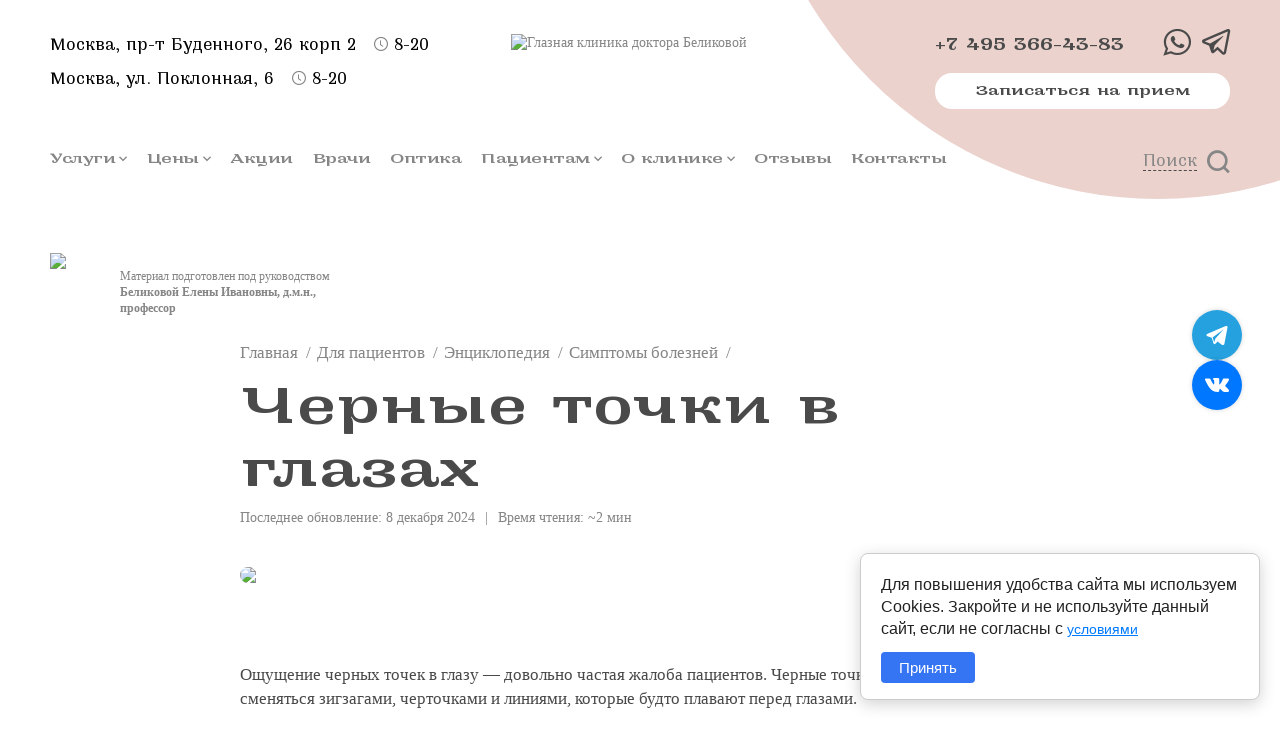

--- FILE ---
content_type: text/html; charset=UTF-8
request_url: https://belikova.ru/encyclopedia/simptomy_bolezney/chernye_tochki_v_glazakh/
body_size: 18000
content:
<!doctype html>
<html lang="ru">
<head>
    <meta charset="utf-8">
    <meta name="viewport" content="width=device-width, initial-scale=1.0, maximum-scale=1.0, user-scalable=no">
    <title>Черные точки в глазах: причины, диагностика и лечение</title>
        <meta property="og:image" content="/upload/dev2fun.imagecompress/webp/assets/images/main.webp" />

    <link rel="preload" href="/assets/fonts/Mamontov-Italic.woff2" type="font/woff2" as="font" crossorigin>
    <link rel="preload" href="/assets/fonts/Mamontov-BoldItalic.woff2" type="font/woff2" as="font" crossorigin>
    <link rel="preload" href="/assets/fonts/Mamontov-ExtraBoldItalic.woff2" type="font/woff2" as="font" crossorigin>
    <link rel="preload" href="/assets/fonts/Mamontov-BoldWide.woff2" type="font/woff2" as="font" crossorigin>
    <link rel="preload" href="/assets/fonts/Mamontov-ExtraBoldWide.woff2" type="font/woff2" as="font" crossorigin>
    <link rel="preload" href="/assets/fonts/Mamontov-Regular.woff2" type="font/woff2" as="font" crossorigin>
    <link rel="preload" href="/assets/fonts/icomoon.ttf" type="font/woff2" as="font" crossorigin>

    <link href="/upload/dev2fun.imagecompress/webp/assets/icons/favicon.webp" rel="icon" type="image/png">
    
    


    <link rel="canonical" href="https://belikova.ru/encyclopedia/simptomy_bolezney/chernye_tochki_v_glazakh/" />
<!-- dev2fun module opengraph -->
<meta property="og:title" content="Черные точки в глазах: причины, диагностика и лечение"/>
<meta property="og:description" content="Ощущение черных точек в глазу &mdash; довольно частая жалоба Пациентов. Черные точки могут сменяться зигзагами, черточками и линиями, которые будто плавают перед глаз..."/>
<meta property="og:url" content="https://belikova.ru/encyclopedia/simptomy_bolezney/chernye_tochki_v_glazakh/"/>
<meta property="og:type" content="website"/>
<meta property="og:site_name" content="Глазная клиника доктора Беликовой"/>
<meta property="og:image" content="https://belikova.ru/upload/dev2fun.imagecompress/webp/iblock/d65/f3v1dtlgi4lnxmj2c2bz17h396fqdle0/female_ophthalmologist_examining_mature_mans_eyes_min.webp"/>
<meta property="og:image:type" content="image/webp"/>
<meta property="og:image:width" content="1400"/>
<meta property="og:image:height" content="934"/>
<!-- /dev2fun module opengraph -->



<meta http-equiv="Content-Type" content="text/html; charset=UTF-8" />
<meta name="description" content="Ощущение черных точек в глазу — довольно частая жалоба Пациентов. Черные точки могут сменяться зигзагами, черточками и линиями, которые будто плавают перед глазами. " />
<link href="/bitrix/cache/css/s1/main_v1/template_bf0b580e4346685d6fae58adba6206fe/template_bf0b580e4346685d6fae58adba6206fe_v1.css?1758803165426576" type="text/css"  data-template-style="true" rel="stylesheet" />

    <!-- Yandex.Metrika counter -->
    <script type="text/javascript" data-skip-moving="true">
        var ymId = "{{ID ЯМ}}";

       (function(m,e,t,r,i,k,a){m[i]=m[i]||function(){(m[i].a=m[i].a||[]).push(arguments)};
       m[i].l=1*new Date();
       for (var j = 0; j < document.scripts.length; j++) {if (document.scripts[j].src === r) { return; }}
       k=e.createElement(t),a=e.getElementsByTagName(t)[0],k.async=1,k.src=r,a.parentNode.insertBefore(k,a)})
       (window, document, "script", "https://mc.yandex.ru/metrika/tag.js", "ym");

       ym(22445494, "init", {
            clickmap:true,
            trackLinks:true,
            accurateTrackBounce:true,
            webvisor:true,
            trackHash:true
       });
    </script>
    <noscript><div><img src="https://mc.yandex.ru/watch/22445494" style="position:absolute; left:-9999px;" alt="" /></div></noscript>
    <!-- /Yandex.Metrika counter -->

    <!-- Roistat -->
    <script data-skip-moving="true">
    (function(w, d, s, h, id) {
        w.roistatProjectId = id; w.roistatHost = h;
        var p = d.location.protocol == "https:" ? "https://" : "http://";
        var u = /^.*roistat_visit=[^;]+(.*)?$/.test(d.cookie) ? "/dist/module.js" : "/api/site/1.0/"+id+"/init?referrer="+encodeURIComponent(d.location.href);
        var js = d.createElement(s); js.charset="UTF-8"; js.async = 1; js.src = p+h+u; var js2 = d.getElementsByTagName(s)[0]; js2.parentNode.insertBefore(js, js2);
    })(window, document, 'script', 'cloud.roistat.com', '13151bc94e07418ccbb71ab6d735550b');
    </script>
</head>

<body     >

    <div id="panel">
            </div>

    <div class="main-wrap">
        
        <div class="floating-social-buttons">
            <a class="social social-telegram" target="_blank" href="https://t.me/glaznayaclinika">
                <svg fill="#FFFFFF" xmlns="http://www.w3.org/2000/svg" viewBox="0 0 50 50"><path d="M46.137,6.552c-0.75-0.636-1.928-0.727-3.146-0.238l-0.002,0C41.708,6.828,6.728,21.832,5.304,22.445  c-0.259,0.09-2.521,0.934-2.288,2.814c0.208,1.695,2.026,2.397,2.248,2.478l8.893,3.045c0.59,1.964,2.765,9.21,3.246,10.758 c0.3,0.965,0.789,2.233,1.646,2.494c0.752,0.29,1.5,0.025,1.984-0.355l5.437-5.043l8.777,6.845l0.209,0.125 c0.596,0.264,1.167,0.396,1.712,0.396c0.421,0,0.825-0.079,1.211-0.237c1.315-0.54,1.841-1.793,1.896-1.935l6.556-34.077    C47.231,7.933,46.675,7.007,46.137,6.552z M22,32l-3,8l-3-10l23-17L22,32z"/></svg>
            </a>
            <a class="social social-vk" target="_blank" href="https://vk.com/glaznayaklinika">
                <svg fill="#FFFFFF" version="1.1" xmlns="http://www.w3.org/2000/svg"xmlns:xlink="http://www.w3.org/1999/xlink" 
                     viewBox="0 0 363.301 363.301" xml:space="preserve">
                <path d="M347.506,240.442c-7.91-9.495-16.899-18.005-25.592-26.235c-3.091-2.927-6.287-5.953-9.368-8.962
                    c-8.845-8.648-9.167-11.897-2.164-21.72c4.845-6.771,9.982-13.551,14.95-20.108c4.506-5.949,9.166-12.101,13.632-18.273l0.917-1.269
                    c8.536-11.811,17.364-24.024,22.062-38.757c1.22-3.887,2.501-9.607-0.428-14.39c-2.927-4.779-8.605-6.237-12.622-6.918
                    c-1.987-0.337-3.96-0.383-5.791-0.383l-55.901-0.04l-0.462-0.004c-8.452,0-14.148,3.983-17.412,12.178
                    c-3.116,7.83-6.539,16.168-10.445,24.096c-7.773,15.787-17.645,33.97-31.93,49.135l-0.604,0.645
                    c-1.687,1.813-3.598,3.866-4.995,3.866c-0.214,0-0.447-0.041-0.711-0.124c-2.959-1.153-4.945-8.316-4.855-11.648
                    c0.001-0.046,0.002-0.092,0.002-0.138l-0.039-64.61c0-0.224-0.016-0.446-0.045-0.668c-1.422-10.503-4.572-17.041-16.474-19.372
                    c-0.316-0.063-0.639-0.094-0.961-0.094h-58.126c-9.47,0-14.688,3.849-19.593,9.61c-1.324,1.54-4.08,4.746-2.714,8.635
                    c1.386,3.947,5.885,4.791,7.35,5.065c7.272,1.384,11.371,5.832,12.532,13.604c2.027,13.496,2.276,27.901,0.784,45.334
                    c-0.416,4.845-1.239,8.587-2.595,11.784c-0.315,0.746-1.432,3.181-2.571,3.182c-0.362,0-1.409-0.142-3.316-1.456
                    c-4.509-3.089-7.808-7.497-11.654-12.942c-13.084-18.491-24.065-38.861-33.575-62.288c-3.527-8.624-10.114-13.452-18.556-13.594
                    c-9.276-0.141-17.686-0.209-25.707-0.209c-8.764,0-16.889,0.081-24.823,0.246C8.914,83.74,4.216,85.776,1.744,89.676
                    c-2.476,3.903-2.315,9.03,0.479,15.236c22.366,49.723,42.645,85.876,65.755,117.228c16.193,21.938,32.435,37.123,51.109,47.784
                    c19.674,11.255,41.722,16.727,67.402,16.727c2.911,0,5.921-0.071,8.956-0.213c14.922-0.727,20.458-6.128,21.158-20.657
                    c0.333-7.425,1.145-15.212,4.795-21.853c2.304-4.184,4.452-4.184,5.158-4.184c1.36,0,3.046,0.626,4.857,1.799
                    c3.248,2.12,6.033,4.96,8.316,7.441c2.149,2.357,4.274,4.738,6.401,7.12c4.59,5.141,9.336,10.456,14.294,15.497
                    c10.852,11.041,22.807,15.897,36.538,14.843h51.252c0.109,0,0.219-0.004,0.328-0.011c5.107-0.337,9.53-3.17,12.135-7.772
                    c3.227-5.701,3.162-12.974-0.174-19.46C356.718,251.867,351.808,245.601,347.506,240.442z"/>
                </svg>
            </a>
        </div>

        <header>
            <div class="round-bg-outer">
                <div class="round-bg-wrapper">
                    <div class="round-bg"></div>
                </div>
            </div>
            <div class="wrapper">
                <div class="header-top">
                    <div class="mobile-controls mbonly">
                        <a class="burger" data-trigger="menu-open"><i class="icon icon-burger"></i></a>
                        <a class="search" data-trigger="search-open"><i class="icon icon-search"></i></a>
                    </div>
                                      <div class="address-wrap">
                        <div class="address">
                            <a href="/contacts/#budennogo"> Москва, пр-т Буденного, 26 корп 2</a> <span class="time"><i class="icon icon-clock"></i>8-20</span>
                        </div>
                        <div class="address">
                            <a href="/contacts/#poklonnaya">Москва, ул. Поклонная, 6</a> <span class="time"><i class="icon icon-clock"></i>8-20</span>
                        </div>
                    </div>
                    <div class="logo-wrap">
                        <a href="/" class="logo" title="Глазная клиника доктора Беликовой" style="display: block;">
                            <img class="mbonly" width="561" height="320" src="/upload/dev2fun.imagecompress/webp/assets/images/logos/logo_centered.webp" alt="Глазная клиника доктора Беликовой" />
                            <img class="dsonly" width="516" height="117" src="/upload/dev2fun.imagecompress/webp/assets/images/logos/logo.webp" alt="Глазная клиника доктора Беликовой" />
                        </a>
                    </div>
                    <div class="controls-wrap">
                        <div class="phone-wrap">
                            <a href="tel:+7 495 366-43-83" class="phone-link dsonly">+7 495 366-43-83</a>
                            <a class="messenger mbonly" href="tel:+7 495 366-43-83"><i class="icon icon-phone"></i></a>
                            <a class="messenger" href="whatsapp://send?phone=79910987824" target="_blank"><i class="icon icon-whatsapp"></i></a>
                            <a class="messenger" href="https://telegram.me/gkdbklinika" target="_blank"><i class="icon icon-telegram"></i></a>
                        </div>
                        <a class="button button-appointment" data-target-modal="modal-appointment">Записаться на прием</a>
                    </div>
                </div>
                <div class="header-menu-wrapper">
                    <div class="logo-wrap only-fixed">
                        <a href="/" class="logo" title="Глазная клиника доктора Беликовой">
                            <img class="lazy"  width="516" height="117" data-src="/upload/dev2fun.imagecompress/webp/assets/images/logos/logo_b.webp" alt="Глазная клиника доктора Беликовой" />
                        </a>
                    </div>
                    <div class="header-menu">
                        <!-- <div class="lang-switch">
                            <a href="https://en.belikova.ru"><img class="lazy" data-src="/assets/images/icons/gb.svg" /><span>English</span></a>
                        </div> -->
                        <div class="menu-wrapper">
                            <a class="menu-close"><i class="icon icon-close"></i></a>
                            <ul class="menu">
                                <li class="has-submenu">
                                    <a href="/services/">Услуги</a>
                                    <div class="submenu image-submenu">
                                        <ul>
                                            <li class="with-sidemenu">
                                              <a href="/services/diagnostika_zreniya/">Диагностика зрения</a>
                                              <div class="sidemenu-wrapper">
                                                <ul>
                                                  <li><a href="/services/diagnostika_zreniya/diagnostika_zreniya_u_detey/">Диагностика зрения у детей</a></li>
                                                  <li><a href="/services/konsultatsii/">Консультации</a></li>
                                                  <li><a href="/services/nochnye_linzy/">Подбор ночных линз</a></li>
                                                  <li><a href="/services/diagnostika_zreniya/obsledovanie_pered_refraktsionnoy_khirurgiey/">Обследование перед операцией</a></li>
                                                  <li><a href="/services/neyrooftalmologiya/">Нейроофтальмология</a></li>
                                                </ul>
                                              </div>
                                            </li>
                                            <li class="with-sidemenu">
                                              <a href="/services/lazernaya_korrektsiya_zreniya/">Лазерная коррекция</a>
                                                <div class="sidemenu-wrapper">
                                                  <ul>
                                                    <li><a href="/services/lazernaya_korrektsiya_zreniya/femto_lasik/">Фемто ЛАСИК</a></li>
                                                    <li><a href="/services/lazernaya_korrektsiya_zreniya/smile/">Смайл</a></li>
                                                    <li><a href="/services/lazernaya_korrektsiya_zreniya/super_lasik/">Супер ЛАСИК</a></li>
                                                    <li><a href="/services/lazernaya_korrektsiya_zreniya/lasik/">ЛАСИК</a></li>
                                                    <li><a href="/services/lazernaya_korrektsiya_zreniya/tkanesokhrannyy_lasik/">Тканесохранный ЛАСИК</a></li>
                                                    <li><a href="/services/lazernaya_korrektsiya_zreniya/frk/">ФРК</a></li>
                                                    <li><a href="/services/lazernaya_korrektsiya_zreniya/trans_frk/">Транс-ФРК</a></li>
                                                  </ul>
                                                </div>
                                            </li>
                                            <li class="with-sidemenu">
                                              <a href="/services/lechenie_katarakty/">Лечение катаракты</a>
                                                <div class="sidemenu-wrapper">
                                                  <ul>
                                                    <li><a href="/services/lechenie_katarakty/fakoemulsifikatsiya_katarakty_s_implantatsiey_iol/">Факоэмульсификация</a></li>
                                                    <li><a href="/services/lechenie_katarakty/vtorichnaya_katarakta/">Вторичная катаракта</a></li>
                                                  </ul>
                                                </div>
                                            </li>
                                            <li class="with-sidemenu">
                                              <a href="/services/lechenie_glaukomy/">Лечение глаукомы</a>
                                              <div class="sidemenu-wrapper">
                                                <ul>
                                                  <li><a href="/services/lechenie_glaukomy/khirurgicheskoe_lechenie_glaukomy/">Хирургическое лечение глаукомы</a></li>
                                                  <li><a href="/services/lechenie_glaukomy/lazernoe_lechenie_glaukomy/">Лазерное лечение глаукомы</a></li>
                                                </ul>
                                              </div>
                                            </li>
                                            <li class="with-sidemenu">
                                                <a href="/services/lechenie_presbiopii/">Лечение пресбиопии</a>
                                                <div class="sidemenu-wrapper">
                                                    <ul>
                                                        <li><a href="/services/lechenie_presbiopii/lazernaya_korrektsiya_zreniya_metodom_tkanesokhrannyy_lasik/">Лазерная коррекция Тканесохранный ЛАСИК</a></li>
                                                        <li><a href="/services/lechenie_presbiopii/refraktsionnaya_zamena_khrustalika_redir/">Рефракционная замена хрусталика</a></li>
                                                        <li><a href="/services/lechenie_presbiopii/implantatsiya_fakichnykh_iol_redir/">Имплантация факичных ИОЛ</a></li>
                                                    </ul>
                                                </div>
                                            </li>
                                            <li class="with-sidemenu">
                                              <a href="/services/lechenie_setchatki_glaza/">Лечение сетчатки</a>
                                              <div class="sidemenu-wrapper">
                                                <ul>
                                                  <li><a href="/services/lechenie_setchatki_glaza/otsloyka_setchatki/">Отслоение сетчатки</a></li>
                                                  <li><a href="/services/lechenie_setchatki_glaza/razryv_setchatki/">Разрыв сетчатки</a></li>
                                                  <li><a href="/services/lechenie_setchatki_glaza/perifericheskaya_distrofiya_setchatki/">Дистрофия сетчатки</a></li>
                                                  <li><a href="/services/lechenie_setchatki_glaza/vozrastnaya_makulodistrofiya_vmd/">Возрастная макулодистрофия</a></li>
                                                  <li><a href="/services/lechenie_setchatki_glaza/diabeticheskaya_retinopatiya/">Диабетическая ретинопатия</a></li>
                                                  <li><a href="/services/lechenie_setchatki_glaza/gemoftalm/">Гемофтальм</a></li>
                                                </ul>
                                              </div>
                                            </li>
                                            <li class="with-sidemenu">
                                              <a href="/services/detskaya_oftalmologiya/">Детская офтальмология</a>
                                              <div class="sidemenu-wrapper">
                                                <ul>
                                                  <li><a href="/services/nochnye_linzy/">Подбор ночных линз</a></li>
                                                  <li><a href="/services/tsentr_kontrolya_miopii/">Линзы Cooper Vision</a></li>
                                                  <li><a href="/services/apparatnoe_lechenie/">Аппаратное лечение</a></li>
                                                  <li><a href="/services/podbor_ochkov/">Подбор очков</a></li>
                                                </ul>
                                              </div>
                                            </li>
                                            <li><a class="extra" href="/services/">Все услуги</a></li>
                                        </ul>
                                        
    <a href="/services/lazernaya_korrektsiya_zreniya/" class="banner-image">
        <img class="lazy" data-src="/upload/dev2fun.imagecompress/webp/iblock/daf/nr7g0w4j05z5xax5gw9kvam5oa62yg62/lkz_mini_min_min.webp">
        <span>Новейшие методы лазерной коррекции зрения</span>
    </a>
                                        </div>
                                </li>
                                <li class="active has-submenu">
                                    <a href="/prices/">Цены</a>
                                    <div class="submenu">
                                        <ul>
                                            <li><a href="/programma-loyalnosti/">Программа лояльности</a></li>
                                        </ul>
                                    </div>
                                </li>
                                <li class="active"><a href="/akcii/">Акции</a></li>
                                <li class="active">
                                    <a href="/about/doctors">Врачи</a>
                                </li>
                                <li>
                                    <a href="/optika/">Оптика</a>
                                </li>
                                <li class="active has-submenu">
                                    <a href="/patients/">Пациентам</a>
                                    <div class="submenu">
                                        <ul>
                                            <li><a class="link" href="/patients/pamyatki/neotlozhnaya_pomoshch_v_moskve/">Глазные неотложки</a></li>
                                            <li><a class="link" href="/patients/vopros_otvet/">Частые вопросы</a></li>
                                            <li><a class="link" href="/interesting/">Интересное о глазах</a></li>
                                            <li><a class="link" href="/encyclopedia/">Энциклопедия</a></li>
                                            <li><a class="link" href="/docs/">Прочая информация</a></li>
                                            <li><a class="link" href="/questions/">Задать вопрос доктору Беликовой</a></li>
                                            <li><a class="link" href="/files/instrukciya_ok_linzy.pdf" target="_blank">Инструкция по использованию ночных линз</a></li>
                                            <li><a class="link" href="/senddocs/">Отправить документы перед приемом</a></li>
                                            <li><a class="link" href="/meddocs/">Получить копию медицинской документации</a></li>
                                            <li><a class="link" href="/patients/fns/">Оформить налоговый вычет</a></li>
                                        </ul>
                                    </div>
                                </li>
                                <li class="has-submenu">
                                    <a href="/about/">О клинике</a>
                                    <div class="submenu">
                                        <ul>
                                            <li><a class="link" href="/employees/">Сотрудники</a></li>
                                            <li><a class="link" href="/news/">Новости</a></li>
                                            <li><a href="/about/#licenses">Лицензии и патенты</a></li>
                                            <li><a href="/equipment/">Оборудование</a></li>
                                            <li><a href="/sciworks/">Научная работа</a></li>
                                            <li><a href="/vacancy/">Вакансии</a></li>
                                        </ul>
                                    </div>
                                </li>
                                <li>
                                    <a href="/reviews/">Отзывы</a>
                                </li>
                                <li>
                                    <a href="/contacts/">Контакты</a>
                                </li>
                                
                            </ul>
                        </div>
                        <div class="search-wrapper dsonly">
                            <a data-trigger="search-open"><span>Поиск</span> <i class="icon icon-search"></i></a>
                        </div>
                    </div>
                    <div class="phone-wrap">
                        <a href="tel:+7 495 366-43-83" class="phone-link dsonly">+7 495 366-43-83</a>
                    </div>
                    <div class="button-wrap only-fixed"><a class="button button-appointment" data-target-modal="modal-appointment">Записаться</a></div>
                </div>
            </div>
        </header>

        <main>    
<div class="microdata" itemscope="" itemtype="http://schema.org/Article">
  <div class="block block-heading">
      <div class="wrapper">
		  <div class="expert" style="position: absolute">
              <img class="lazy" width="112" height="128" data-src="/upload/dev2fun.imagecompress/webp/assets/images/misc/belikova-min.webp" />
              Материал подготовлен под&nbsp;руководством <a href="/employees/belikova_elena_ivanovna/" itemprop="author">Беликовой Елены Ивановны, д.м.н., профессор</a>
          </div>
          <div class="heading-wrapper">
              <div class="breadcrumbs">
                                    <ol itemscope="" itemtype="http://schema.org/BreadcrumbList">
                      <li itemprop="itemListElement" itemscope="" itemtype="http://schema.org/ListItem">
                          <a class="link" href="/" itemprop="item" title="Главная"><span itemprop="name">Главная</span></a>
                          <meta content="0" itemprop="position">
                      </li>
                      <li itemprop="itemListElement" itemscope="" itemtype="http://schema.org/ListItem">
                          <a class="link" href="/patients/" itemprop="item" title="Для пациентов"><span itemprop="name"><i class="phidden">&#128083; </i>Для пациентов</span></a>
                          <meta content="1" itemprop="position">
                      </li>
                      <li itemprop="itemListElement" itemscope="" itemtype="http://schema.org/ListItem">
                          <a class="link" href="/encyclopedia/" itemprop="item" title="Энциклопедия"><span itemprop="name">Энциклопедия</span></a>
                          <meta content="2" itemprop="position">
                      </li>
                      <li itemprop="itemListElement" itemscope="" itemtype="http://schema.org/ListItem">
                          <a class="link" href="/encyclopedia/simptomy_bolezney/" itemprop="item" title="Симптомы болезней"><span itemprop="name">Симптомы болезней</span></a>
                          <meta content="3" itemprop="position">
                      </li>
                  </ol>
              </div>
              <div class="heading">
                  <h1 itemprop="name">Черные точки в глазах</h1>
              </div>
              <div class="text-options">
                <div class="publish-date">Последнее обновление: <span itemprop="dateModified">8 декабря 2024</span></div>
                <div class="read-time">Время чтения: <span>~2</span> мин</div>
              </div>

                                <div class="hero-image">
                  <a class="image" data-fancybox="gallery" href="/upload/dev2fun.imagecompress/webp/iblock/d65/f3v1dtlgi4lnxmj2c2bz17h396fqdle0/female_ophthalmologist_examining_mature_mans_eyes_min.webp">
                    <img class="lazyload" data-src="/upload/dev2fun.imagecompress/webp/iblock/d65/f3v1dtlgi4lnxmj2c2bz17h396fqdle0/female_ophthalmologist_examining_mature_mans_eyes_min.webp" alt="Черные точки в глазах – Глазная клиника доктора Беликовой">
                  </a>
                </div>
                          </div>
      </div>
  </div>

  <div class="block block-static-page static-page-single">
      <div class="wrapper">
          <div class="static-page">
              <div class='content' itemprop="articleBody">
                                    <p class="intro-block">
	 Ощущение черных точек в глазу — довольно частая жалоба пациентов. Черные точки могут сменяться зигзагами, черточками и линиями, которые будто плавают перед глазами.<br>
</p>
<h2>
Причины возникновения черных точек</h2>
<p>
	 Основная причина появления черных точек или <a href="https://belikova.ru/encyclopedia/simptomy_bolezney/mushki_pered_glazami/">мушек перед глазами</a> — деструкция стекловидного тела. Черные точки в таком случае появляются потому, что при прохождении светы элементы естественного распада отбрасывают на сетчатку тени.
</p>
<p>
	 Однако неприятные ощущения подобного рода могут появиться и из-за:
</p>
<ul>
	<li>Развития миопии (близорукости)</li>
	<li>Воспалительных процессов в глазах</li>
	<li>Дистрофии или отслойке сетчатки т. д.</li>
</ul>
<p>
	 А также при резком скачке артериального давления, инсульте, нарушениях работы сосудов головного мозга, заболеваниях ЖКТ, авитаминозе, сильном стрессе и травмах глаза.&nbsp;
</p>
<h2>
Диагностика и лечение черных точек в глазах </h2>
<p>
	 Как правило, деструктивные изменения стекловидного тела являются естественными возрастными изменениями организма человека. Но самостоятельно распознать, когда черные точки — норма, а когда — тревожный сигнал, невозможно.
</p>
<p>
	 При деструкции стекловидного тела пациенту может быть проведена лазерная терапия. А для профилактики и нормализации зрительного режима достаточно специальных капель или витаминов для глаз.
</p>
<p>
	 Пройти комплексное обследование зрения в Глазной клинике доктора Беликовой можно в любой день, мы работаем без выходных.
</p>
<p>
	 В нашей клинике мы используем только качественное современное оборудование и внимательно относимся к каждому пациенту. При подозрении на заболевания не офтальмологического характера лечащий врач даст направление к посещению профильного специалиста.
</p>               </div>

                            <div class="related" style="margin: 30px 0;">
                  <h2>Связанные статьи:</h2>
                  <ul>
                                            <li>
                          <a class="title" href="/encyclopedia/simptomy_bolezney/sukhost_v_glazakh/">Сухость в глазах</a>
                      </li>
                                            <li>
                          <a class="title" href="/encyclopedia/simptomy_bolezney/malenkie_suzhennye_zrachki/">Маленькие (суженные) зрачки</a>
                      </li>
                                            <li>
                          <a class="title" href="/encyclopedia/simptomy_bolezney/bolshie_shirokie_zrachki/">Большие (широкие) зрачки</a>
                      </li>
                                        </ul>
              </div>
              			      <div class="share-wrapper">
                <div class="social-heading">Поделиться в&nbsp;социальных сетях:</div>
                
<div class="yandex-share-panel ar_al_left">
		<div class="ya-share-wrap"><div class="ya-share2" data-services="collections,vkontakte,odnoklassniki,whatsapp,telegram"  ></div></div>
</div>
              </div>
              <div class="cta-block">
                <div class="caption">Проконсультируем или запишем на прием по&nbsp;телефону или&nbsp;в&nbsp;мессенджерах:</div>
                <div class="types-wrap">
                  <a href="tel:+74953664383" class="phone-link">+7 495 366-43-83</a>
                  <a class="messenger whatsapp" href="https://api.whatsapp.com/send?phone=79910987824" target="_blank"><i class="icon icon-whatsapp"></i></a>
                  <a class="messenger telegram" href="https://telegram.me/elenaive" target="_blank"><i class="icon icon-telegram"></i></a>
                  <div class="btn-wrap"><a class="button button-appointment" data-target-modal="modal-appointment">Записаться на прием</a></div>
                </div>
              </div>
          </div>
      </div>
  </div>
</div>


<div class="block block-mp-promo block-page-promo">
    <div class="wrapper owl-carousel owl-banners-wrapper">


                                <a href="/news/spetsialnaya_tsena_na_khirurgiyu_katarakty_s_yaponskim_khrustalikom_hoya/" class="banner-wrapper">
            <div class="date">до 30 ноября</div>
            <div class="heading heading-small"><i class="icon icon-eye"></i>
Специальная цена на хирургию катаракты с японским хрусталиком Hoya
            </div>
            <div class="image-wrapper"><img class="lazy" data-src="/upload/dev2fun.imagecompress/webp/medialibrary/5f6/cteknmbmaie7fwosh7gfivlft8hj8hui/26747_min.webp" /></div>
            <div class="button-wrapper"><button class="button button-default">Подробнее</button></div>
        </a>

                
                                            <a href="/news/semeynaya_diagnostika_zreniya_s_zabotoy_o_zdorove_i_semeynom_byudzhete_ekonomiya_3_750_rubley/" class="banner-wrapper">
            <div class="date">до 30 ноября</div>
            <div class="heading heading-small"><i class="icon icon-eye"></i>
             Скидка 3750 руб. на семейную диагностику зрения</div>
            <div class="image-wrapper"><img class="lazy" data-src="/upload/dev2fun.imagecompress/webp/medialibrary/9cf/iakbkwid86vcma12cl6546y1wmd64es3/16705-_1_.webp" /></div>
            <div class="button-wrapper"><button class="button button-default">Подробнее</button></div>
        </a>

                
                    

    </div>
</div>
<br>
<div class="block block-footer-certs">
    <div class="licenses-wrapper">
            <div class="heading-h2">Лицензии и&nbsp;свидетельства</div>
    <ul>
                    <li>
                <a class="image" data-fancybox="lic" 
                href="/upload/dev2fun.imagecompress/webp/iblock/79b/oferepwlzwgaueygddwx13hzjpnxr750/1_min.webp">
                    <img class="lazy" width="273" height="386" data-src="/upload/dev2fun.imagecompress/webp/iblock/79b/oferepwlzwgaueygddwx13hzjpnxr750/1_min_thumb_2f21866e1a54ac2d92cec5d62feec2ac.webp">
                </a>
            </li>
                    <li>
                <a class="image" data-fancybox="lic" 
                href="/upload/dev2fun.imagecompress/webp/iblock/e48/ta57fdo3exush7rz2ugcgck9ynvrs775/2_min.webp">
                    <img class="lazy" width="273" height="386" data-src="/upload/dev2fun.imagecompress/webp/iblock/e48/ta57fdo3exush7rz2ugcgck9ynvrs775/2_min_thumb_cb3d7b2a5251102b9bc80f2ba1d8d6f8.webp">
                </a>
            </li>
                    <li>
                <a class="image" data-fancybox="lic" 
                href="/upload/dev2fun.imagecompress/webp/iblock/176/h127faxbodku847goo8cgds6vg2onfzo/3_min.webp">
                    <img class="lazy" width="273" height="386" data-src="/upload/dev2fun.imagecompress/webp/iblock/176/h127faxbodku847goo8cgds6vg2onfzo/3_min_thumb_828728cebf38e5df2182c8e8a03cf710.webp">
                </a>
            </li>
                    <li>
                <a class="image" data-fancybox="lic" 
                href="/upload/dev2fun.imagecompress/webp/iblock/cfe/hiqalbvcsx7d2yw3vprz2dsz44js4dtp/4_min.webp">
                    <img class="lazy" width="273" height="386" data-src="/upload/dev2fun.imagecompress/webp/iblock/cfe/hiqalbvcsx7d2yw3vprz2dsz44js4dtp/4_min_thumb_450584ba49cf5fce662c49905e238abb.webp">
                </a>
            </li>
                    <li>
                <a class="image" data-fancybox="lic" 
                href="/upload/dev2fun.imagecompress/webp/iblock/931/px0sqdxloq04xv2kl9keceeq9mmyr3v9/znak.webp">
                    <img class="lazy" width="273" height="386" data-src="/upload/dev2fun.imagecompress/webp/iblock/931/px0sqdxloq04xv2kl9keceeq9mmyr3v9/znak_thumb_d882b7f850a823b593d7153161a918b9.webp">
                </a>
            </li>
                    <li>
                <a class="image" data-fancybox="lic" 
                href="/upload/dev2fun.imagecompress/webp/iblock/7e8/epid_1_min.webp">
                    <img class="lazy" width="273" height="386" data-src="/upload/dev2fun.imagecompress/webp/iblock/7e8/epid_1_min_thumb_bf9fe10f73f1a9ac0ffdbe0c5052d1ca.webp">
                </a>
            </li>
                    <li>
                <a class="image" data-fancybox="lic" 
                href="/upload/dev2fun.imagecompress/webp/iblock/0aa/epid_2_min.webp">
                    <img class="lazy" width="273" height="386" data-src="/upload/dev2fun.imagecompress/webp/iblock/0aa/epid_2_min_thumb_082f59b947a58a3785e597830ac78b25.webp">
                </a>
            </li>
                    <li>
                <a class="image" data-fancybox="lic" 
                href="/upload/dev2fun.imagecompress/webp/iblock/fd3/sved-vo-724x1024.webp">
                    <img class="lazy" width="273" height="386" data-src="/upload/dev2fun.imagecompress/webp/iblock/fd3/sved-vo-724x1024_thumb_65c4bff1a759f7800c786814360749db.webp">
                </a>
            </li>
                    <li>
                <a class="image" data-fancybox="lic" 
                href="/upload/dev2fun.imagecompress/webp/iblock/cec/1_min.webp">
                    <img class="lazy" width="273" height="386" data-src="/upload/dev2fun.imagecompress/webp/iblock/cec/1_min_thumb_545593dd803eaacb9c461618a83c67ba.webp">
                </a>
            </li>
                    <li>
                <a class="image" data-fancybox="lic" 
                href="/upload/dev2fun.imagecompress/webp/iblock/bc8/2_min.webp">
                    <img class="lazy" width="273" height="386" data-src="/upload/dev2fun.imagecompress/webp/iblock/bc8/2_min_thumb_0953fa9a74510ce925b830ee74742aff.webp">
                </a>
            </li>
                    <li>
                <a class="image" data-fancybox="lic" 
                href="/upload/dev2fun.imagecompress/webp/iblock/104/3_min.webp">
                    <img class="lazy" width="273" height="386" data-src="/upload/dev2fun.imagecompress/webp/iblock/104/3_min_thumb_443158a5906e7773a10332437d2c9435.webp">
                </a>
            </li>
                    <li>
                <a class="image" data-fancybox="lic" 
                href="/upload/dev2fun.imagecompress/webp/iblock/be4/5_min.webp">
                    <img class="lazy" width="273" height="386" data-src="/upload/dev2fun.imagecompress/webp/iblock/be4/5_min_thumb_9609d3ed9ffe7a475e6bf64db510c0f2.webp">
                </a>
            </li>
            </ul>
    </div>
</div>

<div class="block block-hasquestions">
    <div class="wrapper">
        <div class="centered-content">
            <div class="heading">Остались вопросы? Задайте их по&nbsp;телефону или в&nbsp;мессенджерах</div>
            <div class="row">
                <a href="tel:+7 495 366-43-83" class="phone-link">+7 495 366-43-83</a>
                <div class="messengers">
                    <a class="messenger" href="https://telegram.me/gkdbklinika" target="_blank"><i class="icon icon-telegram"></i></a>
                    <a class="messenger" href="https://api.whatsapp.com/send?phone=79910987824" target="_blank"><i class="icon icon-whatsapp"></i></a>
                </div>
                <a class="button button-primary" data-target-modal="modal-appointment">Записаться на прием</a>
            </div>
        </div>
    </div>
</div>

</main>



<footer>
    <div class="round-bg-wrapper">
        <div class="round-bg"></div>
    </div>
    <div class="wrapper">
        <div class="row first">
            <div class="content half">
                <div class="heading">
                    Услуги
                </div>
                <ul class="services">
                    <li><a href="/services/diagnostika_zreniya/">Диагностика зрения</a></li>
                    <li><a href="/services/lazernaya_korrektsiya_zreniya/">Лазерная коррекция зрения</a></li>
                    <li><a href="/services/lechenie_katarakty/">Хирургия катаракты</a></li>
                    <li><a href="/services/lechenie_glaukomy/">Лечение глаукомы</a></li>
                    <li><a href="/services/lechenie_setchatki_glaza/">Заболевания сетчатки</a></li>
                    <li><a href="/services/detskaya_oftalmologiya/">Детская офтальмология</a></li>
                </ul>
            </div>
            <div class="content half last">
                <div class="heading">
                    Пациентам
                </div>
                <ul class="services">
                    <li><a href="/patients/vopros_otvet/">Вопросы и ответы</a></li>
                    <li><a href="/patients/pamyatki/neotlozhnaya_pomoshch_v_moskve/">Глазные неотложки</a></li>
                    <li><a href="/questions/">Задать вопрос Беликовой</a></li>
                    <li><a href="/employees/">Наши сотрудники</a></li>
                    <li><a href="/prices/">Цены</a></li>
                    <li><a href="/reviews/">Отзывы</a></li>
                </ul>
            </div>
            <div class="social-sharing">
                <div class="brandicon-round">
                    <i class="icon icon-eyelaptop"></i>
                </div>
                <p>
                    Все новости на&nbsp;наших страничках в&nbsp;социальных сетях
                </p>
                <div class="social-icons">
                    <a class="socicon" href="https://t.me/glaznayaclinika" target="_blank"><img class="lazy" width="350" height="350" data-src="/upload/dev2fun.imagecompress/webp/assets/images/icons/tg-min.webp"></a>
                    <a class="socicon" href="https://vk.com/glaznayaklinika" target="_blank"><img class="lazy" width="350" height="350" data-src="/upload/dev2fun.imagecompress/webp/assets/images/icons/vk-min.webp"></a>
                    <a class="socicon" href="https://www.youtube.com/@klinikabelikova" target="_blank"><img class="lazy" width="350" height="350" data-src="/upload/dev2fun.imagecompress/webp/assets/images/icons/youtube-min.webp"></a>
                </div>
            </div>
        </div>
        <div class="row second">
            <div class="content half last">
                <ul class="sub">
                    <li><a class="mail" href="mailto:reception@belikova.net">reception@belikova.net</a></li>
                    <li>
                        <div class="cards">
                            <img class="lazy" data-src="/assets/images/icons/mir.svg" />
                            <img class="lazy" data-src="/assets/images/icons/visa.svg" />
                            <img class="lazy" data-src="/assets/images/icons/mastercard.svg" />
                        </div>
                    </li>
                </ul>
            </div>
            <div class="content half">
                <div class="address-wrap">
                    <div class="address">
                        <a href="/contacts/#budennogo"> Москва, пр-т Буденного, 26 корп 2</a> <span class="time"><i class="icon icon-clock"></i>8-20</span>
                    </div>
                    <div class="address">
                        <a href="/contacts/#poklonnaya">Москва, ул. Поклонная, 6</a> <span class="time"><i class="icon icon-clock"></i>8-20</span>
                    </div>
                </div>
            </div>
        </div>
        <div class="row third">
            <div class="content half last">
                <ul class="sub">
                    <li><a href="/privacy-policy/" target="_blank">Политика конфиденциальности</a></li>
                    <li><a class="bvi-open link" title="Версия сайта для слабовидящих">Версия сайта для&nbsp;слабовидящих</a></li>
                </ul>
            </div>
            <div class="content half">
                <ul class="sub">
                    <li>Глазная клиника доктора Беликовой ©&nbsp;2013—2025</li>
                    <li>Лицензии <span class="nowrap">№&nbsp;Л041-01137-77/00331607</span>, <span class="nowrap">№&nbsp;Л041-01137-77/00358490</span>.</li>
                </ul>
            </div>
        </div>
    </div>
    <div class="wrapper">
        <div class="contraindications-wrapper">
            <div class="contraindication">
                Имеются противопоказания, необходима консультация специалиста.
                При использовании материалов сайта ссылка на источник обязательна. Использование любых материалов без согласования с владельцем сайта является нарушением авторских прав.
            </div>
            <div class="contraindication">
                Цены, размещенные на сайте, не являются публичной офертой. С полным прейскурантом вы можете ознакомиться на стойках ресепшн или направив запрос по электронной почте. Об акциях и скидках уточняйте у администраторов клиники или на приеме у врача-офтальмолога.
            </div>
            <div class="contraindication">
                *Субъект ПДн установил запрет на&nbsp;передачу (кроме предоставления доступа) его ПДн оператором неограниченному кругу лиц, а&nbsp;также запреты на&nbsp;обработку (кроме получения доступа) их&nbsp;неограниченным кругом лиц согласно&nbsp;ст.&nbsp;10.1 Федерального закона &laquo;О&nbsp;персональных данных&raquo; от&nbsp;27.07.2006 N152-ФЗ
            </div>
        </div>
    </div>
</footer>

</div>

<div id="cookie-popup" class="cookie-popup">
    <p>
       Для повышения удобства сайта мы используем Cookies. Закройте и не используйте данный сайт, если не согласны с <a href="/agreement/" target="_blank">условиями</a>
    </p>
    <button id="cookie-accept">Принять</button>
</div>

<style>
.cookie-popup {
    display: none;
    position: fixed;
    bottom: 20px;
    right: 20px;
    width: 400px;
    max-width: calc(100% - 40px);
    background: #fff;
    border: 1px solid #ccc;
    border-radius: 8px;
    padding: 20px 20px 16px 20px;
    box-shadow: 0 4px 16px rgba(0,0,0,0.18);
    z-index: 2147483648;
    font-family: Arial, sans-serif;
    box-sizing: border-box;
}
.cookie-popup p {
    margin: 0 0 12px 0;
    font-size: 16px;
    color: #222;
    line-height: 22px;
}
.cookie-popup a {
    color: #007bff;
    text-decoration: underline;
}
.cookie-popup button {
    background: #3574f2;
    color: #fff;
    border: none;
    border-radius: 4px;
    padding: 7px 18px;
    font-size: 15px;
    cursor: pointer;
    transition: background 0.2s;
}
.cookie-popup button:hover {
    background: #275ede;
}

body < jdiv {
    position: relative;
    z-index: 1;
}

@media screen and (max-width: 900px) {
    .cookie-popup {
        width: 300px;
        left: 20px;
        padding: 16px 16px 14px 14px;
    }
    .cookie-popup p {
        font-size: 14px;
    }
}

</style>

<div class="modals">
    <div class="modals-overlay"></div>
    <div class="modals-wrapper">
        <div class="modal modal-video mdw">
            <a class="close"><i class="icon icon-close"></i></a>
            <div class="video-body">
                <div class="video-fluid-wrapper"></div>
            </div>
        </div>

        <div class="modal modal-placereview mdw">
            <a class="close"><i class="icon icon-close"></i></a>
            <div class="form-body placereview-wrapper">
                <div class="heading">Оставить отзыв</div>
                <p>Будем благодарны за отзыв на любой из площадок</p>
                <div class="subheading">Отзыв для клиники на Буденного:</div>
                <div class="reviews-buttons-list">
                    <a class="button button-placereview color-yandex" rel="nofollow" target="_blank" href="https://yandex.ru/maps/-/CDRYFZ9g">Яндекс</a>
                    <a class="button button-placereview color-google" rel="nofollow" target="_blank" href="https://maps.app.goo.gl/hsQgTeYXHLwGmAV96">Google</a>
                    <a class="button button-placereview color-2gis" rel="nofollow" target="_blank" href="https://go.2gis.com/c2jod">2GIS</a>
                    <a class="button button-placereview color-zoon" rel="nofollow" target="_blank" href="https://zoon.ru/msk/medical/tsentr_glaznoj_hirurgii_na_prospekte_budyonnogo/">Zoon</a>
                    <a class="button button-placereview color-yell" rel="nofollow" target="_blank" href="https://www.yell.ru/moscow/com/belikova-m-d-eye-surgery-clinic_10967481/reviews/">Yell</a>
                    <a class="button button-placereview color-prodoctorov" rel="nofollow" target="_blank" href="https://prodoctorov.ru/moskva/lpu/33376-glaznaya-klinika-doktora-belikovoy/">ПроДокторов</a>
                </div>
                <div class="subheading">Отзыв для клиники на Поклонной:</div>
                <div class="reviews-buttons-list">
                    <a class="button button-placereview color-yandex" rel="nofollow" target="_blank" href="https://yandex.ru/maps/-/CDRYFZmX">Яндекс</a>
                    <a class="button button-placereview color-google" rel="nofollow" target="_blank" href="https://maps.app.goo.gl/Sf6FkzNFSYepisFT6">Google</a>
                    <a class="button button-placereview color-2gis" rel="nofollow" target="_blank" href="https://go.2gis.com/5wbpg">2GIS</a>
                    <a class="button button-placereview color-zoon" rel="nofollow" target="_blank" href="https://zoon.ru/msk/medical/glaznaya_klinika_doktora_belikovoj_na_poklonnoj_ulitse/">Zoon</a>
                    <a class="button button-placereview color-yell" rel="nofollow" target="_blank" href="https://www.yell.ru/moscow/com/glaznaya-klinika-doktora-belikovo_12116355/reviews/">Yell</a>
                    <a class="button button-placereview color-prodoctorov" rel="nofollow" target="_blank" href="https://prodoctorov.ru/moskva/lpu/73659-glaznaya-klinika-doktora-belikovoy/">ПроДокторов</a>
                </div>
            </div>
        </div>

        <div class="modal modal-appointment modal-appointment-std mdw">
            <a class="close"><i class="icon icon-close"></i></a>
            <div class="form-body">
                <form id="zapis-form" class="ajaxform">
                    <span class="heading">Записаться на&nbsp;прием в&nbsp;клинику</span>
                    <div class="input-row">
                        <input type="text" name="name" value="" placeholder="Имя" required="required" />
                        <input type="text" name="phone" value="" placeholder="Телефон" required="required" />
                        <input type="text" name="age" value="" placeholder="Возраст" />

                    </div>
                    <textarea name="other" placeholder="Пожелания по дате приема, любая другая информация"></textarea>
                    <div class="input-row select-row">
                        <select name="clinic" class="cselect">
                            <option disabled selected>Выберите клинику</option>
                            <option value="Клиника на Буденного">Клиника на Буденного (Москва, пр-т Буденного, 26 корп. 2, м. Шоссе Энтузиастов)</option>
                            <option value="Клиника на Поклонной">Клиника на Поклонной (Москва, ул. Поклонная, 6, м. Кутузовская)</option>
                        </select>
                    </div>
                    <div class="input-row checkbox-row nomargin">
                        <label>
                            <div class="checkbox-wrapper">
                                <input type="checkbox" name="agreement-accept" required>
                                <span class="checkbox"></span>
                            </div>
                            <span class="checkbox-title">Нажимая на кнопку «Отправить», вы даете согласие на&nbsp;обработку <a target="_blank" href="/agreement/">персональных данных</a></span>
                        </label>
                        <label>
                            <div class="checkbox-wrapper">
                                <input type="checkbox" name="policy-accept" required>
                                <span class="checkbox"></span>
                            </div>
                            <span class="checkbox-title">Я соглашаюсь на получение рассылки в соответствии с ФЗ от 13.03.2006 №38-ФЗ на условиях и для целей, определенных <a target="_blank" href="/privacy-policy/">политикой конфиденциальности</a></span>
                        </label>
                    </div>
                    <div class="submit-wrapper">
                        <button type="submit" class="button button-default">Записаться</button>
                                            </div>
                                                                <div class="personal-manager cts">
                            <p>Консультация и&nbsp;прием у&nbsp;профессора Беликовой Е.И.</p>
                            <div class="types-wrap">
                                <a class="phone-link" href="tel:+7 991 098-78-29">+7 991 098-78-29</a>
                                <a class="messenger whatsapp" href="https://api.whatsapp.com/send?phone=79910987829" target="_blank"><i class="icon icon-whatsapp"></i></a>
                                <a class="messenger telegram" href="https://telegram.me/ElenaIve" target="_blank"><i class="icon icon-telegram"></i></a>
                                <span class="capt">Елена, персональный менеджер</span>
                            </div>
                        </div>
                                        <input type="hidden" name="action" value="zapis-form">
                    <input type="hidden" name="online" value="">
                    <input type="hidden" name="doctor" value="" />
                    <input type="hidden" name="ym_client_id" value="">
                </form>
            </div>
            <div class="form-success">
                <span class="heading">Спасибо! Ваша заявка уже передана специалисту</span>
                <span class="caption">В ближайшее время мы свяжемся с вами для уточнения деталей записи на прием</span>
            </div>
        </div>

        <div class="modal modal-appointment modal-rukovodstvo mdw">
            <a class="close"><i class="icon icon-close"></i></a>
            <div class="form-body">
                <form id="rukovodstvo-form" class="ajaxform">
                    <span class="heading">Связаться с сотрудником</span>
                    <div class="input-row">
                        <input type="text" name="name" value="" placeholder="Имя" required="required" />
                        <input type="text" name="phone" value="" placeholder="Телефон" required="required" />
                        <input type="hidden" />
                    </div>
                    <textarea name="other" placeholder="Сообщение"></textarea>
                    <div class="input-row checkbox-row">
                        <label>
                            <div class="checkbox-wrapper">
                                <input type="checkbox" name="agreement-accept" required>
                                <span class="checkbox"></span>
                            </div>
                            <span class="checkbox-title">Нажимая на кнопку «Отправить», вы даете согласие на&nbsp;обработку <a target="_blank" href="/agreement/">персональных данных</a></span>
                        </label>
                        <label>
                            <div class="checkbox-wrapper">
                                <input type="checkbox" name="policy-accept" required>
                                <span class="checkbox"></span>
                            </div>
                            <span class="checkbox-title">Я соглашаюсь на получение рассылки в соответствии с ФЗ от 13.03.2006 №38-ФЗ на условиях и для целей, определенных <a target="_blank" href="/privacy-policy/">политикой конфиденциальности</a></span>
                        </label>
                    </div>
                    <div class="submit-wrapper">
                        <button type="submit" class="button button-default">Записаться</button>
                    </div>
                    <input type="hidden" name="action" value="rukovodstvo-form">
                    <input type="hidden" name="doctor" value="" />
                </form>
            </div>
            <div class="form-success">
                <span class="heading">Спасибо! Ваша заявка уже передана специалисту</span>
                <span class="caption">В ближайшее время мы свяжемся с вами для уточнения деталей записи на прием</span>
            </div>
        </div>

        <div class="modal modal-appointment modal-employee mdw">
            <a class="close"><i class="icon icon-close"></i></a>
            <div class="form-body">
                <form id="review-form" class="ajaxform">
                    <span class="heading">Оставить отзыв</span>
                    <div class="input-row">
                        <input type="text" name="name" value="" placeholder="Имя" required="required" />
                        <input type="text" name="phone" value="" placeholder="Телефон" required="required" />
                        <input type="hidden" />
                    </div>
                    <textarea name="other" placeholder="Сообщение"></textarea>

                    <div class="input-row checkbox-row">
                        <label>
                            <div class="checkbox-wrapper">
                                <input type="checkbox" name="agreement-accept" required>
                                <span class="checkbox"></span>
                            </div>
                            <span class="checkbox-title">Нажимая на кнопку «Отправить», вы даете согласие на&nbsp;обработку <a target="_blank" href="/agreement/">персональных данных</a></span>
                        </label>
                        <label>
                            <div class="checkbox-wrapper">
                                <input type="checkbox" name="policy-accept" required>
                                <span class="checkbox"></span>
                            </div>
                            <span class="checkbox-title">Я соглашаюсь на получение рассылки в соответствии с ФЗ от 13.03.2006 №38-ФЗ на условиях и для целей, определенных <a target="_blank" href="/privacy-policy/">политикой конфиденциальности</a></span>
                        </label>
                    </div>

                    <div class="submit-wrapper">
                        <button type="submit" class="button button-default">Отправить</button>
                    </div>
                    <input type="hidden" name="action" value="review-form">
                    <input type="hidden" name="doctor" value="" />
                </form>
            </div>
            <div class="form-success">
                <span class="heading">Спасибо за отзыв!</span>
            </div>
        </div>

        <div class="modal modal-inquire mdw">
            <a class="close"><i class="icon icon-close"></i></a>
            <div class="form-body">
                <form id="inquire-form" class="ajaxform">
                    <span class="heading">Подать обращение или жалобу</span>
                    <div class="input-row">
                        <input type="text" name="name" value="" placeholder="Имя" required="required" />
                        <input type="text" name="phone" value="" placeholder="Телефон" required="required" />
                    </div>
                    <textarea name="comment" placeholder="Текст обращения"></textarea>
                    <div class="input-row checkbox-row">
                        <label>
                            <div class="checkbox-wrapper">
                                <input type="checkbox" name="agreement-accept" required>
                                <span class="checkbox"></span>
                            </div>
                            <span class="checkbox-title">Нажимая на кнопку «Отправить», вы даете согласие на&nbsp;обработку <a target="_blank" href="/agreement/">персональных данных</a></span>
                        </label>
                        <label>
                            <div class="checkbox-wrapper">
                                <input type="checkbox" name="policy-accept" required>
                                <span class="checkbox"></span>
                            </div>
                            <span class="checkbox-title">Я соглашаюсь на получение рассылки в соответствии с ФЗ от 13.03.2006 №38-ФЗ на условиях и для целей, определенных <a target="_blank" href="/privacy-policy/">политикой конфиденциальности</a></span>
                        </label>
                    </div>
                    <div class="submit-wrapper">
                        <button type="submit" class="button button-default">Отправить</button>
                    </div>
                    <input type="hidden" name="action" value="inquire-form">
                    <input type="hidden" name="online" value="">
                    <input type="hidden" name="doctor" value="" />
                </form>
            </div>
            <div class="form-success">
                <span class="heading">Сообщение успешно отправлено</span>
                <span class="caption">Мы свяжемся с вами в ближайшее время</span>
            </div>
        </div>

        <div class="modal modal-lense mdw">
            <a class="close"><i class="icon icon-close"></i></a>
            <div class="form-body">
                <form id="lense-form" class="ajaxform">
                    <span class="heading">Заказать линзы по рецепту</span>
                    <div class="input-row">
                        <input type="text" name="name" placeholder="Имя" required="required" />
                        <input type="text" name="phone" placeholder="Телефон" required="required" />
                    </div>
                    <textarea name="comment" placeholder="Что нужно заказать"></textarea>
                    <label class="input-file"><input type="file" name="image" accept="image/*" /></label>
                    <div class="input-row checkbox-row">
                        <label>
                            <div class="checkbox-wrapper">
                                <input type="checkbox" name="agreement-accept" required>
                                <span class="checkbox"></span>
                            </div>
                            <span class="checkbox-title">Нажимая на кнопку «Отправить», вы даете согласие на&nbsp;обработку <a target="_blank" href="/agreement/">персональных данных</a></span>
                        </label>
                        <label>
                            <div class="checkbox-wrapper">
                                <input type="checkbox" name="policy-accept" required>
                                <span class="checkbox"></span>
                            </div>
                            <span class="checkbox-title">Я соглашаюсь на получение рассылки в соответствии с ФЗ от 13.03.2006 №38-ФЗ на условиях и для целей, определенных <a target="_blank" href="/privacy-policy/">политикой конфиденциальности</a></span>
                        </label>
                    </div>
                    <div class="submit-wrapper">
                        <button type="submit" class="button button-default">Отправить</button>
                    </div>
                    <input type="hidden" name="action" value="lense-form">
                    <input type="hidden" name="online" value="">
                    <input type="hidden" name="doctor" value="" />
                </form>
            </div>
            <div class="form-success">
                <span class="heading">Заявка успешно отправлена</span>
                <span class="caption">Мы свяжемся с вами в ближайшее время</span>
            </div>
        </div>

        <div class="search-bar mdw">
            <form>
                <div class="search-suggest-wrapper">
                    <div class="input-wrapper">
                                                <input name="query" type="text" placeholder="Поиск по услугам и статьям" data-search-position="menu" value='' autocomplete="off">
                        <button type="submit"><i class="icon icon-search"></i></button>
                                            </div>
                    <div class="search-suggest">
                        <ul>
                        </ul>
                    </div>
                </div>
            </form>
        </div>
    </div>
</div>

<script type="application/ld+json">
    {
        "@context": "https://schema.org",
        "@type": "MedicalOrganization",
        "name": "Глазная клиника доктора Беликовой",
        "url": "https://belikova.ru/",
        "logo": "https://belikova.ru/local/frontend/images/logo.svg",
        "image": "/upload/dev2fun.imagecompress/webp/local/assets/v1/images/employees/kollektiv-2.webp",
        "description": "Диагностируем и восстанавливаем зрение. Средний стаж офтальмохирургов от 11 лет. Тысячи довольных пациентов. Доступные цены. Делаем коррекцию, специалиризуемся на лечении глаукомы, катаракты и еще 40 других заболеваний.",
        "address": {
            "@type": "PostalAddress",
            "addressRegion": "RU",
            "postalCode": "105118",
            "addressLocality": "Москва",
            "streetAddress": "проспект Буденного, д. 26, корп. 2"
        },
        "email": "reception@belikova.net",
        "telephone": "8 (495) 366-43-83",

        "contactPoint": [{
            "@type": "ContactPoint",
            "telephone": "+7 (495) 366-43-83",
            "contactType": "customer support",
            "areaServed": "RU",
            "availableLanguage": "Russian"
        }],
        "sameAs": ["//vk.com/glaznayaklinika", "//facebook.com/klinikabelikovoy", "//instagram.com/glaznayaklinika/"]
    }
</script>

<!-- BEGIN WHATSAPP INTEGRATION WITH ROISTAT -->
<script type="bogus" class="js-whatsapp-message-container">Здравствуйте! Отправьте это сообщение, и дождитесь ответа. Ваш номер обращения:  {roistat_visit}</script>

<!-- END WHATSAPP INTEGRATION WITH ROISTAT -->

<!-- Script LazyLoad -->
<!-- GetReview -->
<!-- VK Pixel -->
<noscript><img src="https://vk.com/rtrg?p=VK-RTRG-1431861-fgNS9" style="position:fixed; left:-999px;" alt=""/></noscript>

<link href="/assets/styles/jquery.fancybox.min.css" type="text/css" rel="stylesheet" />
<!-- GTM some -->
  

<!-- lazy load some unwanted css -->
<!-- css lazy end -->

<!-- lazy load some unwanted js (scripts reworked)-->
<div class="lazy-scripts"></div>

<style>
    body {
        /*font-size: inherit;*/
    }

    .dev {
        color: red;
        font-size: 14px;
    }

    main .block.block-services .service-block .h3 {
        margin-top: 35px;
        font-family: 'Mamontov ExtraBold Wide';
        font-style: normal;
        font-weight: 800;
        font-size: 24px;
        line-height: 145%;
        margin-bottom: 15px;
    }

    .mb50 {
        margin-bottom: 50px;
    }

    main .block.block-services .service-block h2 * {
        font-family: 'Mamontov ExtraBold Wide';
        font-style: normal;
        font-weight: 800;
        font-size: 32px;
        line-height: 40px;
    }

    main .block.block-static-page .static-page a.image:not(.headlink) img,
    main .block.block-why .static-page a.image:not(.headlink) img {
        height: auto;
    }

    .block-search-list .search-suggest-wrapper .input-wrapper {
        overflow: hidden;
        position: relative;
        border: 1px solid #ccc;
        margin-bottom: 40px;
    }

    .block-search-list .search-suggest-wrapper .input-wrapper input {
        width: 100%;
        height: 117px;
        background-color: white;
        font-size: 28px;
        font-family: 'Mamontov';
        padding-left: 68px;
        padding-right: 68px;
    }

    .block-search-list .search-suggest-wrapper .input-wrapper button {
        position: absolute;
        right: 68px;
        top: 50%;
        margin-top: 5px;
        transform: translate(0%, -50%);
        -webkit-transform: translate(0%, -50%);
        -moz-transform: translate(0%, -50%);
        -ms-transform: translate(0%, -50%);
        -o-transform: translate(0%, -50%);
        -webkit-appearance: none;
        -moz-appearance: none;
        background-color: transparent;
        border: 0px;
        font-size: 58px;
        color: #4a4a4a;
    }

    .video img {
        max-height: 100%;

    }

    .prices-switch .switch input {
        display: none;
    }
</style>
<script>
    document.addEventListener('DOMContentLoaded', function () {
    const popup = document.getElementById('cookie-popup');
    const button = document.getElementById('cookie-accept');

    // Проверяем, не соглашался ли пользователь ранее
    if (!localStorage.getItem('cookiesAccepted')) {
        popup.style.display = 'block';
    }

    button.addEventListener('click', function () {
        localStorage.setItem('cookiesAccepted', 'true');
        popup.style.display = 'none';
    });
});
</script>

<script>
        
(function() {
    if (window.roistat !== undefined) {
        handler();
    } else {
        var pastCallback = typeof window.onRoistatAllModulesLoaded === "function" ? window.onRoistatAllModulesLoaded : null;
        window.onRoistatAllModulesLoaded = function () {
            if (pastCallback !== null) {
                pastCallback();
            }
            handler();
        };
    }

    function handler() {
        function init() {
            appendMessageToLinks();

            var delays = [1000, 5000, 15000];
            setTimeout(function func(i) {
                if (i === undefined) {
                    i = 0;
                }
                appendMessageToLinks();
                i++;
                if (typeof delays[i] !== 'undefined') {
                    setTimeout(func, delays[i], i);
                }
            }, delays[0]);
        }

        function replaceQueryParam(url, param, value) {
            var explodedUrl = url.split('?');
            var baseUrl = explodedUrl[0] || '';
            var query = '?' + (explodedUrl[1] || '');
            var regex = new RegExp("([?;&])" + param + "[^&;]*[;&]?");
            var queryWithoutParameter = query.replace(regex, "$1").replace(/&$/, '');
            return baseUrl + (queryWithoutParameter.length > 2 ? queryWithoutParameter  + '&' : '?') + (value ? param + "=" + value : '');
        }

        function appendMessageToLinks() {
            var message = document.querySelector('.js-whatsapp-message-container').text;
            var text = message.replace(/{roistat_visit}/g, window.roistatGetCookie('roistat_visit'));
            var linkElements = document.querySelectorAll('[href*="//wa.me"], [href*="//api.whatsapp.com/send"], [href*="//web.whatsapp.com/send"], [href^="whatsapp://send"]');
            for (var elementKey in linkElements) {
                if (linkElements.hasOwnProperty(elementKey)) {
                    var element = linkElements[elementKey];
                    element.href = replaceQueryParam(element.href, 'text', text);
                }
            }
        }
        if (document.readyState === 'loading') {
            document.addEventListener('DOMContentLoaded', init);
        } else {
            init();
        }
    };
})();
</script>
<script>
    var hasScrolledOrMovedMouse = false;

    window.onload = function() {
      document.addEventListener('scroll', function() {
        if (window.pageYOffset > 1 && !hasScrolledOrMovedMouse) {
          hasScrolledOrMovedMouse = true;
          loadCode();
        }
      });

      document.addEventListener('mousemove', function() {
        if (!hasScrolledOrMovedMouse) {
          hasScrolledOrMovedMouse = true;
          loadCode();
        }
      });
    }

    function loadCode() {
      if (!hasScrolledOrMovedMouse) {
        return;
      }
      
      // Jivo
      var JivoScript = document.createElement('script');
      JivoScript.src = '//code.jivo.ru/widget/BNdAxsYvp5';
      JivoScript.type = 'text/javascript';
      document.head.appendChild(JivoScript);
      
      // LP9
      // (function(d, w){ w.lp9 = 'hunagu90'; var s = d.createElement('script'); s.async = true; s.src = 'https://lp9.ru/widget/'+w.lp9+'.js?'+Date.now(); s.charset = 'UTF-8'; if (d.head) d.head.appendChild(s); })(document, window);
      
    }
</script>

<script src="https://app.getreview.io/tags/dieVmwn9m874dnhO/sdk.js" async></script>

<script type="text/javascript">!function(){var t=document.createElement("script");t.type="text/javascript",t.async=!0,t.src='https://vk.com/js/api/openapi.js?169',t.onload=function(){VK.Retargeting.Init("VK-RTRG-1431861-fgNS9"),VK.Retargeting.Hit()},document.head.appendChild(t)}();</script><script src="/assets/scripts/jquery-3.4.1.min.js"></script>
<script src="/assets/scripts/jquery.inview.min.js"></script>
<script src="/assets/scripts/jquery.event.move-min.js"></script>
<script src="/assets/scripts/lazyload.min.js"></script>
<script src="/assets/scripts/jquery.cookie-min.js"></script>
<script src="/local/frontend/js/search.js?6911e158529b3"></script>
<script src="/assets/scripts/scripts.js?6911e158529b5"></script>
<script src="/local/frontend/js/dev.min.js?6911e158529b6"></script>
<script src="/assets/scripts/js.cookie.min.js"></script>
<script src="/assets/scripts/utm.js?6911e158529b7"></script>
<script src="https://www.google.com/recaptcha/api.js?render=6LeCFEorAAAAABqmawE_0YMoc3HRq6cPqGFeSiGF"></script>

<script> 
// отправка целей
function ymGoal(goalName,goalParams) {
    try {
                ym(ymId, 'reachGoal', goalName, goalParams||{});
    } catch (err) {
                console.log(goalName + ' - ошибка отправки цели в Я.Метрику');
    }
}

jQuery(document).ajaxSuccess(function(event, request, settings) {
   dataLayer.push({
          'event': 'ajaxSuccess',
          'ajaxSuccessData': {
            'url': settings.url || '',
            'data': settings.data || '',
            'responseText': request.responseText || ''
          }
        });
});

var c = document.getElementsByTagName('a');
for(var i = 0; i < c.length; i++) {
    if((typeof(c[i]) !== undefined) && (c[i].href.indexOf('mailto') !== -1)) {
        c[i].addEventListener('copy', function(evt) {
            dataLayer.push({
            'event': 'email', 
            'DLVar': this.text
            });
        });
        c[i].addEventListener('contextmenu', function(evt) {
            dataLayer.push({
            'event': 'email', 
            'DLVar': this.text  
            });
        });
        c[i].addEventListener('click', function(evt) {
            dataLayer.push({
            'event': 'email', 
            'DLVar': this.text
            });
        });
    }
}
var c = document.getElementsByTagName('a');
for(var i = 0; i < c.length; i++) {
    if((typeof(c[i]) !== undefined) && (c[i].href.indexOf('tel:') !== -1)) {
        c[i].addEventListener('copy', function(evt) {
            dataLayer.push({
            'event': 'phone', 
            'DLVar': this.text 
            });
        });
        c[i].addEventListener('contextmenu', function(evt) {
            dataLayer.push({
            'event': 'phone', 
            'DLVar': this.text
            });
        });
        c[i].addEventListener('click', function(evt) {
            dataLayer.push({
            'event': 'phone', 
            'DLVar': this.text  
            });
        });
    }
}

function get_cookie_f(name) {
  var cookies = document.cookie.split(";"), toReturn = '';

  for (var i = 0; i < cookies.length; i++) {
    var cookie = cookies[i].trim();
    if (cookie.indexOf(name + "=") === 0) {
      toReturn = cookie.substring((name + "=").length, cookie.length);
    }
  }

  return toReturn;
}  
</script><script type="text/javascript">
    let css_paths = ['/assets/styles/bvi.min.css'];
    lazy_load_css(css_paths);

    if ($('.block-mp-services .services-wrapper ul, .owl-carousel.diag-slider, .owl-carousel.clinic-slider-block, .block-mp-promo .wrapper, .block-employee-certificates, .block-video-reviews').length) {
        let owl_paths = ['/assets/styles/owl.carousel.min.css'];
        load_css(owl_paths);
    }
</script>
<script type="text/javascript">
    var fireScripts = false;

    window.addEventListener('scroll', function() {
        if (fireScripts === false) {
            fireScripts = true;

            setTimeout(function() {

                var divElm = document.querySelector('.lazy-scripts');

                // Убираем appendScriptFancybox функцию

                var appendScriptBVI = function(elm) {
                    var s = document.createElement('script')
                    s.src = '/assets/scripts/bvi.min.js'
                    s.type = 'text/javascript'
                    s.async = !0
                    elm.appendChild(s)
                }

                appendScriptBVI(divElm);

            }, 1000);
        }
    });

    // Загружаем FancyBox через 50 мс после загрузки страницы
    window.addEventListener('load', function() {
        setTimeout(function() {
            var divElm = document.querySelector('.lazy-scripts');

            var appendScriptFancybox = function(elm) {
                var s = document.createElement('script')
                s.src = '/assets/scripts/jquery.fancybox.js'
                s.type = 'text/javascript'
                s.async = !0
                elm.appendChild(s)
            }

            appendScriptFancybox(divElm);

        }, 50);
    });


    var divElm = document.querySelector('.lazy-scripts')

    var appendScriptOWL = function(elm) {
        var s = document.createElement('script')
        s.src = '/assets/scripts/owl.carousel.min.js'
        s.type = 'text/javascript'
        s.async = !0
        elm.appendChild(s)
    }

    var appendScriptOwlINIT = function(elm) {
        var s = document.createElement('script')
        s.src = '/assets/scripts/owl.init.js'
        s.type = 'text/javascript'
        s.async = !0
        elm.appendChild(s)
    }

    if ($('.block-mp-services .services-wrapper ul, .owl-carousel.diag-slider, .owl-carousel.clinic-slider-block, .block-mp-promo .wrapper, .block-employee-certificates, .block-video-reviews').length) {
        appendScriptOWL(divElm);
        setTimeout(function() {
            appendScriptOwlINIT(divElm);
        }, 100)
    }
</script>

</body>

</html>

--- FILE ---
content_type: text/html; charset=utf-8
request_url: https://www.google.com/recaptcha/api2/anchor?ar=1&k=6LeCFEorAAAAABqmawE_0YMoc3HRq6cPqGFeSiGF&co=aHR0cHM6Ly9iZWxpa292YS5ydTo0NDM.&hl=en&v=naPR4A6FAh-yZLuCX253WaZq&size=invisible&anchor-ms=20000&execute-ms=15000&cb=uft7anbgr82r
body_size: 45165
content:
<!DOCTYPE HTML><html dir="ltr" lang="en"><head><meta http-equiv="Content-Type" content="text/html; charset=UTF-8">
<meta http-equiv="X-UA-Compatible" content="IE=edge">
<title>reCAPTCHA</title>
<style type="text/css">
/* cyrillic-ext */
@font-face {
  font-family: 'Roboto';
  font-style: normal;
  font-weight: 400;
  src: url(//fonts.gstatic.com/s/roboto/v18/KFOmCnqEu92Fr1Mu72xKKTU1Kvnz.woff2) format('woff2');
  unicode-range: U+0460-052F, U+1C80-1C8A, U+20B4, U+2DE0-2DFF, U+A640-A69F, U+FE2E-FE2F;
}
/* cyrillic */
@font-face {
  font-family: 'Roboto';
  font-style: normal;
  font-weight: 400;
  src: url(//fonts.gstatic.com/s/roboto/v18/KFOmCnqEu92Fr1Mu5mxKKTU1Kvnz.woff2) format('woff2');
  unicode-range: U+0301, U+0400-045F, U+0490-0491, U+04B0-04B1, U+2116;
}
/* greek-ext */
@font-face {
  font-family: 'Roboto';
  font-style: normal;
  font-weight: 400;
  src: url(//fonts.gstatic.com/s/roboto/v18/KFOmCnqEu92Fr1Mu7mxKKTU1Kvnz.woff2) format('woff2');
  unicode-range: U+1F00-1FFF;
}
/* greek */
@font-face {
  font-family: 'Roboto';
  font-style: normal;
  font-weight: 400;
  src: url(//fonts.gstatic.com/s/roboto/v18/KFOmCnqEu92Fr1Mu4WxKKTU1Kvnz.woff2) format('woff2');
  unicode-range: U+0370-0377, U+037A-037F, U+0384-038A, U+038C, U+038E-03A1, U+03A3-03FF;
}
/* vietnamese */
@font-face {
  font-family: 'Roboto';
  font-style: normal;
  font-weight: 400;
  src: url(//fonts.gstatic.com/s/roboto/v18/KFOmCnqEu92Fr1Mu7WxKKTU1Kvnz.woff2) format('woff2');
  unicode-range: U+0102-0103, U+0110-0111, U+0128-0129, U+0168-0169, U+01A0-01A1, U+01AF-01B0, U+0300-0301, U+0303-0304, U+0308-0309, U+0323, U+0329, U+1EA0-1EF9, U+20AB;
}
/* latin-ext */
@font-face {
  font-family: 'Roboto';
  font-style: normal;
  font-weight: 400;
  src: url(//fonts.gstatic.com/s/roboto/v18/KFOmCnqEu92Fr1Mu7GxKKTU1Kvnz.woff2) format('woff2');
  unicode-range: U+0100-02BA, U+02BD-02C5, U+02C7-02CC, U+02CE-02D7, U+02DD-02FF, U+0304, U+0308, U+0329, U+1D00-1DBF, U+1E00-1E9F, U+1EF2-1EFF, U+2020, U+20A0-20AB, U+20AD-20C0, U+2113, U+2C60-2C7F, U+A720-A7FF;
}
/* latin */
@font-face {
  font-family: 'Roboto';
  font-style: normal;
  font-weight: 400;
  src: url(//fonts.gstatic.com/s/roboto/v18/KFOmCnqEu92Fr1Mu4mxKKTU1Kg.woff2) format('woff2');
  unicode-range: U+0000-00FF, U+0131, U+0152-0153, U+02BB-02BC, U+02C6, U+02DA, U+02DC, U+0304, U+0308, U+0329, U+2000-206F, U+20AC, U+2122, U+2191, U+2193, U+2212, U+2215, U+FEFF, U+FFFD;
}
/* cyrillic-ext */
@font-face {
  font-family: 'Roboto';
  font-style: normal;
  font-weight: 500;
  src: url(//fonts.gstatic.com/s/roboto/v18/KFOlCnqEu92Fr1MmEU9fCRc4AMP6lbBP.woff2) format('woff2');
  unicode-range: U+0460-052F, U+1C80-1C8A, U+20B4, U+2DE0-2DFF, U+A640-A69F, U+FE2E-FE2F;
}
/* cyrillic */
@font-face {
  font-family: 'Roboto';
  font-style: normal;
  font-weight: 500;
  src: url(//fonts.gstatic.com/s/roboto/v18/KFOlCnqEu92Fr1MmEU9fABc4AMP6lbBP.woff2) format('woff2');
  unicode-range: U+0301, U+0400-045F, U+0490-0491, U+04B0-04B1, U+2116;
}
/* greek-ext */
@font-face {
  font-family: 'Roboto';
  font-style: normal;
  font-weight: 500;
  src: url(//fonts.gstatic.com/s/roboto/v18/KFOlCnqEu92Fr1MmEU9fCBc4AMP6lbBP.woff2) format('woff2');
  unicode-range: U+1F00-1FFF;
}
/* greek */
@font-face {
  font-family: 'Roboto';
  font-style: normal;
  font-weight: 500;
  src: url(//fonts.gstatic.com/s/roboto/v18/KFOlCnqEu92Fr1MmEU9fBxc4AMP6lbBP.woff2) format('woff2');
  unicode-range: U+0370-0377, U+037A-037F, U+0384-038A, U+038C, U+038E-03A1, U+03A3-03FF;
}
/* vietnamese */
@font-face {
  font-family: 'Roboto';
  font-style: normal;
  font-weight: 500;
  src: url(//fonts.gstatic.com/s/roboto/v18/KFOlCnqEu92Fr1MmEU9fCxc4AMP6lbBP.woff2) format('woff2');
  unicode-range: U+0102-0103, U+0110-0111, U+0128-0129, U+0168-0169, U+01A0-01A1, U+01AF-01B0, U+0300-0301, U+0303-0304, U+0308-0309, U+0323, U+0329, U+1EA0-1EF9, U+20AB;
}
/* latin-ext */
@font-face {
  font-family: 'Roboto';
  font-style: normal;
  font-weight: 500;
  src: url(//fonts.gstatic.com/s/roboto/v18/KFOlCnqEu92Fr1MmEU9fChc4AMP6lbBP.woff2) format('woff2');
  unicode-range: U+0100-02BA, U+02BD-02C5, U+02C7-02CC, U+02CE-02D7, U+02DD-02FF, U+0304, U+0308, U+0329, U+1D00-1DBF, U+1E00-1E9F, U+1EF2-1EFF, U+2020, U+20A0-20AB, U+20AD-20C0, U+2113, U+2C60-2C7F, U+A720-A7FF;
}
/* latin */
@font-face {
  font-family: 'Roboto';
  font-style: normal;
  font-weight: 500;
  src: url(//fonts.gstatic.com/s/roboto/v18/KFOlCnqEu92Fr1MmEU9fBBc4AMP6lQ.woff2) format('woff2');
  unicode-range: U+0000-00FF, U+0131, U+0152-0153, U+02BB-02BC, U+02C6, U+02DA, U+02DC, U+0304, U+0308, U+0329, U+2000-206F, U+20AC, U+2122, U+2191, U+2193, U+2212, U+2215, U+FEFF, U+FFFD;
}
/* cyrillic-ext */
@font-face {
  font-family: 'Roboto';
  font-style: normal;
  font-weight: 900;
  src: url(//fonts.gstatic.com/s/roboto/v18/KFOlCnqEu92Fr1MmYUtfCRc4AMP6lbBP.woff2) format('woff2');
  unicode-range: U+0460-052F, U+1C80-1C8A, U+20B4, U+2DE0-2DFF, U+A640-A69F, U+FE2E-FE2F;
}
/* cyrillic */
@font-face {
  font-family: 'Roboto';
  font-style: normal;
  font-weight: 900;
  src: url(//fonts.gstatic.com/s/roboto/v18/KFOlCnqEu92Fr1MmYUtfABc4AMP6lbBP.woff2) format('woff2');
  unicode-range: U+0301, U+0400-045F, U+0490-0491, U+04B0-04B1, U+2116;
}
/* greek-ext */
@font-face {
  font-family: 'Roboto';
  font-style: normal;
  font-weight: 900;
  src: url(//fonts.gstatic.com/s/roboto/v18/KFOlCnqEu92Fr1MmYUtfCBc4AMP6lbBP.woff2) format('woff2');
  unicode-range: U+1F00-1FFF;
}
/* greek */
@font-face {
  font-family: 'Roboto';
  font-style: normal;
  font-weight: 900;
  src: url(//fonts.gstatic.com/s/roboto/v18/KFOlCnqEu92Fr1MmYUtfBxc4AMP6lbBP.woff2) format('woff2');
  unicode-range: U+0370-0377, U+037A-037F, U+0384-038A, U+038C, U+038E-03A1, U+03A3-03FF;
}
/* vietnamese */
@font-face {
  font-family: 'Roboto';
  font-style: normal;
  font-weight: 900;
  src: url(//fonts.gstatic.com/s/roboto/v18/KFOlCnqEu92Fr1MmYUtfCxc4AMP6lbBP.woff2) format('woff2');
  unicode-range: U+0102-0103, U+0110-0111, U+0128-0129, U+0168-0169, U+01A0-01A1, U+01AF-01B0, U+0300-0301, U+0303-0304, U+0308-0309, U+0323, U+0329, U+1EA0-1EF9, U+20AB;
}
/* latin-ext */
@font-face {
  font-family: 'Roboto';
  font-style: normal;
  font-weight: 900;
  src: url(//fonts.gstatic.com/s/roboto/v18/KFOlCnqEu92Fr1MmYUtfChc4AMP6lbBP.woff2) format('woff2');
  unicode-range: U+0100-02BA, U+02BD-02C5, U+02C7-02CC, U+02CE-02D7, U+02DD-02FF, U+0304, U+0308, U+0329, U+1D00-1DBF, U+1E00-1E9F, U+1EF2-1EFF, U+2020, U+20A0-20AB, U+20AD-20C0, U+2113, U+2C60-2C7F, U+A720-A7FF;
}
/* latin */
@font-face {
  font-family: 'Roboto';
  font-style: normal;
  font-weight: 900;
  src: url(//fonts.gstatic.com/s/roboto/v18/KFOlCnqEu92Fr1MmYUtfBBc4AMP6lQ.woff2) format('woff2');
  unicode-range: U+0000-00FF, U+0131, U+0152-0153, U+02BB-02BC, U+02C6, U+02DA, U+02DC, U+0304, U+0308, U+0329, U+2000-206F, U+20AC, U+2122, U+2191, U+2193, U+2212, U+2215, U+FEFF, U+FFFD;
}

</style>
<link rel="stylesheet" type="text/css" href="https://www.gstatic.com/recaptcha/releases/naPR4A6FAh-yZLuCX253WaZq/styles__ltr.css">
<script nonce="WhV-3ArbD0wYLV2OnYH5-A" type="text/javascript">window['__recaptcha_api'] = 'https://www.google.com/recaptcha/api2/';</script>
<script type="text/javascript" src="https://www.gstatic.com/recaptcha/releases/naPR4A6FAh-yZLuCX253WaZq/recaptcha__en.js" nonce="WhV-3ArbD0wYLV2OnYH5-A">
      
    </script></head>
<body><div id="rc-anchor-alert" class="rc-anchor-alert"></div>
<input type="hidden" id="recaptcha-token" value="[base64]">
<script type="text/javascript" nonce="WhV-3ArbD0wYLV2OnYH5-A">
      recaptcha.anchor.Main.init("[\x22ainput\x22,[\x22bgdata\x22,\x22\x22,\[base64]/[base64]/MjU1Ok4/NToyKSlyZXR1cm4gZmFsc2U7cmV0dXJuKHE9eShtLChtLnBmPUssTj80MDI6MCkpLFYoMCxtLG0uUyksbS51KS5wdXNoKFtxVSxxLE4/[base64]/[base64]/[base64]/[base64]/[base64]/[base64]/[base64]\\u003d\\u003d\x22,\[base64]\\u003d\\u003d\x22,\x22w6A5LcOhTW8RwoXCnsKzw7pJwotTwqfCm8KIUcO/GsOYCsK5DsK6w6MsOj3DoXLDocOpwrw7f8OfRcKNKyLDt8Kqwp4XwrPCgxTDsUfCksKVw699w7AGT8KSwoTDnsOjAcK5YsOLwobDjWAnw5JVXRJKwqo7wow0wqs9awoCwrjCoioMdsKowq1dw6rDtQXCrxxKdWPDj3/CrsOLwrBNwovCgBjDi8OXwrnCgcOufDpWwpbCqcOhX8O0w5fDhx/CpknCisKdw67DmMKNOEHDvn/ClW3DlMK8EsOUbFpIRWEJwofChzNfw67DvcOofcOhw6DDsldsw65HbcK3wpQAIjxGATLCq0XCsV1jZsOJw7Z0cMO0wp4gYybCjWM2w57DusKGLMKHS8KZFcOHwobCicKAw59QwpB9WcOveEHDr1Nkw4DDmS/DogYyw5wJEcOJwo9swovDl8O6wq5SawYGwrLCgMOeY0LCicKXT8K2w7Iiw5IYDcOaFcO2GMKww6wOVsO2ADrCpGMPfkQ7w5TDlnQdwqrDncKuc8KFUcOJwrXDsMOyJW3Dm8OfAmc5w5PCssO2PcK6CW/DgMKuZTPCr8KXwoJ9w4JcwrvDn8KDVUNpJMOWQkHCtFhFHcKRGjrCs8KGwodYez3CsX/CqnbCri7Dqj4Sw7pEw4XClWrCvQJjQsOAcwIJw73CpMK9IEzCljrCi8OMw7Akwo8Pw7o8UhbClArCtMKdw6Jywok6ZXg2w5ASAcOxU8O5RsOowrBgw7zDgzEww53Du8KxSD3CtcK2w7RQwprCjsK1KcOaQFfCnx3DgjHChl/CqRDDhmBWwrpuwrnDpcOvw5kKwrU3DsOsFztWw4fCscO+w5/DlHJFw401w5zCpsOfw5NvZ2LCiMKNWcOhw488w6bCscKdCsK/Cl95w60uMk8zw4vDv1fDtCHCnMKtw6YDOGfDpsK6A8O4wrN6KWLDtcKJLMKTw5PCn8OfQsKJPC0SQcOkECwCwpPCocKTHcOlw7QAKMK8DVMrcGRIwq5kWcKkw7XCs3jCmCjDmGgawqrCgMODw7DCqsO8eMKYSw8YwqQ0w7QTYcKFw6tPOCdPw5lDbVwdLsOGw5/Cm8OxecO3wrHDsgTDkhjCoC7CggFQWMK3w6UlwpQuw7oawqBnwqfCoy7DtFxvMyVlUjjDvMOdX8OCXXfCucKjw5BsPQkxMsOjwps+JWQ/wpg+JcKnwr8JGgPCn0PCrcKRw6RmVcKLP8OfwoLCpMKIwrMnGcKOVcOxb8K8w5MEUsOxMRkuLsKMLBzDtsOcw7VTIsOfIijDuMKPwpjDo8KGwqt4ckVSFxglwoHCo3Mfw44BalzDvDvDisKtMsOAw5rDlD5bbEvCumPDhGHDlcOXGMK9w5DDuDDClz/[base64]/w5bDq8OAdsKIXDfDuW/Cjwg3woTCmcOBKwHCsMO8PMK0wowGwr7Drgc4wpdOJEFXwqLCoEjDpcOYDcO2w7TDmcOowpXCj0TDpcKnV8Oyw6UWwqrDkcKvw7PCoMKiKcKEeHt/YcKqLQ7DhlLDuMK5EcOUwrjDssOIKhspwqvDhMONwqYuw6HCu13Du8Ouw4zDvMOsw6LCp8O8w6oxAylhGQbDvGMHwrkdwr5eV1QaGw/DlMOHw7/[base64]/PsKMY8KTwqs9w4rCpG1zf8OvesOHcC0aw5fDi1hmwqU7LMKedMONNWTDnHcCP8OgwoTCtBnChcOFb8OFT0kbO2UMw5VTAhTDiE4Rw6DDpUnCsX1UHQXDki7Dr8Ojw74fw7DDhsKYMcOmayxgX8OFwpMGHm/DrsKbIsKiwoHCvg9jDMOqw5kaWMKbw4YzTydewpd/[base64]/[base64]/FhPCrkzCkh56YjHDp8Otw6pzbMKsK8KOw5d3w7s3wpInFENTwrrDgMKRwrLCjCxjwrLDtmkiKBhxA8Oaw5bCsEPChGhvwp7DpUY6V2x5H8OrECzClsKSw47CgMOYe3XCow5QLMOKwoclcinCvsKSw5kKPwsYP8Ozw7jDhADDk8OYwoEleh3Cl2RTwrdVwrQfNcOoN0/Dj1zDrcOFwog4w5xkNBzDrcKleG7DusK6w5fCksKkbDBjD8Kswq3DuHhKWGc+woE4KkHDrW/Cigt3c8OCwqAYw6XDvi7Do17CsmbDjELCtDnCt8KQVsKNRnE1w6Y+MztMw6ctwrwvDMKAPhIOUFg6WmskwrHCj0jDvwfCg8OywqQkwrkAw4vDncKLw6VoS8Oowq/DmcOWHAbCjXTCpcKbw6Yvwogsw7I0TErChnIRw4U0cV3CkMOSBsOodkjCqUYYOMOQwpQ/SjwyM8O7wpXCkWEOwqDDqcKqw63DhcODEw1gY8KxworDocKCWnHDkMK9w7HCg3TCrsO2woHDosKewpNLMQDCncKbX8OzSwPCv8KKwr/[base64]/[base64]/CjUlQQMKECDzCmMODw5k1HjlPUGp/HsOsw6fCr8OaG3TCuSIASXhYfSHCqCtzARs3clY5VcKqbWbDq8Orc8K8wp/Cj8O/Z30NWmfCt8OHYcKBw7bDqUfDumfDkMO5wrHCtzl7KcKfwoHCrCvDhGjCvsKrwpvDisOfTHRUODTDnEQNNB1nI8ONwpzCnlppc2RTTTvCo8KaQsODeMOHdMKIPsOowrtqNQ/DrcOCK0HDmcK7w7YLccOrw5FxwpfCrlNAwq7DhFgzAsOMbsOScMOgXkLCv1HDkT55wonDjBPDlH0sAETDgcKpK8OeeTDDvSNYD8KBwp1CIBjCrwYRw5BQw4rCmcOow4NfHj/CqBvCons6w73DvG4/wrPCgQxywrHDgxo7w6bCj3ggwoYFw4khwrQbw4hVwrY/[base64]/DuQnCusOOTsO1d8KDBEtaUiQhwqh3w45Ow6PDmx/CtAk3AsOhaC/DtVQHQMOQw6jCm0Vnwq7CiQBDRknCgQjDhwpXw6BNS8OeSRBWw5I8IjxGwoXCvD7DtcODw6xVAcO9LMOUF8Kjw4VjAMKYw57DmMOnWcKiw73CncO9OwrDnsOCw5YJHWjDozDDjTkvKcOaZ1MOw7vCuVPCkMO5E1LCjFUkw5ROwq3Cs8K2wp/CosKiSCPCtEnCk8KPw6nDgsOKYcObwrhPwoDCisKaBHoLTRAQKMONwonCiGXDpnzCgz1iwosmw7PDlcOQCMKWHSLDs1EdTcOdw5fCjk5mGW4JwqPDiEt1w5MTREnDlQ3CmCYuC8K/w6LDq8Kcw48xJHrDsMOcwoDCkMOSIcOTasOSSMK+w5TDrFHDoibDjcKuPcKoCS7CkAJDKMOzwpUzGcO/[base64]/ChcKlKFzCrxFiw5/CkXDDsV3DtMOywqI8asKPSMK9JVbCnjoOw4/[base64]/[base64]/ClHnDlUnCrMKGw4DCki9mC8KBw7kqaAfCo8OuDEIXw6Y8IsOxbxNsVsO6wqlnfMKFw5zDjH/CvMKlwp4Ew6FhLcOyw6UOVXkYcx5Vw4oTcSPDjX8Jw7zDo8KKcEwwacK/KcKtDxR/wpzCo3RVawgrNcKQwrnDijwBwoBWw7xtRETDpFbDrMKHEcKjwpvDlcKDwpnDlcOlEx/CrMK/RjrCm8OMwq5nwpHDnMKfw4FiasOPwoVAwpEAwpnDl1kJw41xZsOBwooSIcOdwqfCvMOrw6E3wqjDtsOsXsKDw41zwqPCuDUQIsOfw4YXw4/CrirCt33Ctmo0w6oMaVzChy7DoycQwr7Ds8OiRQRww5pUKGHCu8Ojw57DnTHCtiDCph3DoMO3wq1twqYQwrnCgEDCocOIVsKMw4ZUQFZIw603wp5LFXYNZMOGw6Jxwr7DuAFmwofCg07DhU3Crk1awo/CuMKYwqzCsisWwpZ5wrZBScOHw6fCq8O5woPDu8KMc0cKwpPCo8KrVHPClMK8w7wFw4XCvMOHwpVobEXDvMKVIkvCiMOQwq9wVTAKw7ZXPcO6w4fCqsOTGgQPwpUTWMOqwrNuWy1Aw7pURE3DqcKUag/[base64]/CmBDCoMOVHhsZw7XDtMK9GFTCj8Obw7MGAWrDsFrCjcKuw7HCqCs5wovCmhDCpcKrw7IEwocFw5/DmxcMOsKvw7TDjUABDcONScKEPAzDpsKKUArCo8K2w4ETwrsiExHDlcOhwoAtY8KwwrgwO8ONRcOLNcOmPzBlw58Hwod0w7DDoV7DnBbCksOPwqnCr8KXcMKnw6DCthnDu8Otc8O/WGsbFA4aF8ObwqnDnwMLw53CoE/CoivDkgs1wpvDlMKbw49Ea2wtw6LCv3PDvMKPLmggw4tnPMKUw6Euw7F5w4jDiRLDvRMCw7MFwpUrwpTDucOwwqfDrMKqw4o/asKKw7bCuDDDocOcV1jDp0vCu8O7BiXCoMK/aFvCqsO3wo8ZTiBcwonDhXE5ccKxUMOQwqnCpybDhsK0YcK3w4zDpwp5WQ7CqgTCtsOBwqcBwr3CqMONwpTDiRbDoMOdw4TCuRwEwqPCmi/CkMKPWAxOASLDv8KPcDfDsMOQwooEw6PCuHwmw6x4w4vClAXCnMO5w7nCrcORQsOAC8OxMsOlDsKbwpt2SMOuwpjDlG58ScKYMcKBRsOgN8OSXwrCr8Klw7sKAx/[base64]/DuMOqw7zDkT7DnkjDmE/DkmwdGn0lc0XClcKCa14Ewq/CvcKrwrxxeMOZwpJ5FQ/CnHt3w7TCu8OBw6LDu2EjZVXCpHF/[base64]/NjnDrsKmwptyw7k7w6vDtznDpXApw7AhBBjDkDciFsOnwqTDn1tCw7jCusOjHXEkw5rDrsOOwprDscKZdwwJwoAQwpnCqyZgQRXDgkHCtcOKwrPDryVUJMOfXcOMwp7Di3vCn3TCnMKGB34+w7V7NW3DisOPWsOTw7rDo1XCs8KXw60nSXJkw5nChcO/wrY4w7jDvGTDhxnDkkIxw4rDnsKAw4jClsKHw6/CpCUhw640O8KLKm3CtCfDpE1bwo8qPGNNIcKawqxjPH4lZ0LCjgLCp8KoJMK8Nm7CsDgSw5FGw7PDh09Lw4VOaQbCp8K9wq54wqfCu8OPS2E3wrfDhMK/w6kDCMO/w79ew5DDvsOBwrY8w5Fpw53CmMOXQgLDjULCsMOEelt+w4VPJETDlMKwacKJw7JmwpFtw6rDl8OZw7dSwqnDocOgw6vCjUFSVxTCp8KUwpPDulFjw5l2wonCkFl4w6jChnbDosKfw4xOw4zDuMOAwqQCWsOcD8KmwqzCvcK/w7NOeHE2w7FIw7XDtTzCsBhWW2ENbVDCn8KITcKiwrR/FMOsVsKbURFVdcOlHTYLwoM8woEfYMKuVsO/[base64]/DhMOwwrnCqMO1wq/CvMKGwq/DqBhLwpfCpUjClsKjwqEjRwfDvsOFwp7CpMKjwqRewonDsgkZUXvCmDjCpV4Cf3/DoTwwwo3CqwQvHcO8IX9LfsKKwrfDo8Oow5fDqEwZesK6K8KWM8ORw5w3NsKzDsK/wpfDqW/[base64]/w4V/bwLDgcKow4ILNC0OwqLCkMOmOGFUdsKqw7UAw4BgWQJGaMOhw7Q3E0g9SzUqw6BtAsKGwr9iwpcowoDCtcKGw4UoYcOoYzXDksOdw73CqsKLw4VFC8O/BMOQw4DChUFuC8Kow43DtMKNwrs/wozDhgEfRMKiOWUVEsOLw6Q6GcO8csOIG0bClSxDH8KUdCXDlsOaKzfCpsKwwqrDncOOPsKBwpTDr2rCpMOaw6fDqhHDkAjCusODEMKVw6l7T1F+w5sUETUZw4/Ck8Kww6HDicKawrzDsMKHw6V3SMO6woHCo8Ohw7UZYyLDhWQYLll/[base64]/wr3Cu8K/w6gmNMKow5XCgsOreQ3CnsK2fsOLw4lgwprCvMKHwrF5P8ORHcKnwroWwqnCrMK9QWvDv8K9wqbDpHYPw5UAT8Kswp9OU2/Dm8KiGUZ0w6fCnl15wonDuE3CkRDDiRjDrwJewqXDucKsw4vCrsKYwoswRsOyRMO/TsKDO3HCoMKlCxx6wpbDtT58woI/Aj1GHBERw5rCrsOiwqLDncK5wot8w6M5WyQ/wrpuVRPCtcOOw4HDi8Kmw7jDqVrDo0Axw4fCmMORA8O4eA/Dp3fDiEzCq8OlWgAQUU7CqlvDiMKJwpd3GDpnw6nDmGAabHzCg1TDszUjRhDCv8KibsOJSSlJwpFJGMKUw7UucnRtYsOHworDuMK2JFcNw6LDosOzYnJUR8ONMMOnST/CqVUkwr/[base64]/Du0vDo37DtcOqw7gmwrTDnsO4w7IIFDPDvXnDmjFFw7w/XV3CgG7CkcKzw6N+Jnxyw73Cs8KiwprCqMKYKno2w7oow5xZCRV+XcKqbgvDvcOHw7nClsKSwrzDs8KGwpHCmRrDjcOJOnLDvgA5PBRfwqHDh8KHEsK4X8OyClvDgsORw6IpbMKIHElNRMKoTcKxbhDCp2/[base64]/CoMO1w4AwOcODUcKIw5EqccOyccK0w7Mew7FLwpbDscOYwp3CvRvDnMKFw7VSC8KZP8K/Z8K/[base64]/B8K4wphfwpgZwqjDsUPDi8OcPsKYYcKpGMOZwpcJwoUceU8BaRlCwp8Lw6Uyw743WRTDj8KpLMORw65awq3CucKmw6/CkkBawqPCpcKfBsKwwoHCj8KaJ0zCn3XDmMKhwrXDsMK7b8O/GiTCk8KFwqHDgx7CtcO1NQzClMORalsWw6A3w4/[base64]/w7/Ckl9hUG3CkMOJcMOwwpl2WHnCvcK0KDE8wqsEL2MCT0Ahw6fCmcOiwohewoHCmsOGF8OoA8K9GwjDkcKxfMOmF8O8w7VIWSPCs8O+G8OZf8OvwodnCRo8wpjDiVEQNcOTwo/[base64]/CtsOpZsOhw4fCjcOBw79Iw5rCm08wHljCssKZw7XDpRfDt8OrwrQuKsOnPcOqScKaw7Nuw4LDjEvCr3HClkjDqSvDrhTDvsOHwoxyw4fCncOZwopawrRQw7kqwpkQw5nDncKJaw/DkT/ChzzCo8OkY8OHYcKQDMO+RcOzLMKkBCRTQ1LCmsKCN8O0w7EULD4vHMKrwoh9JcOMP8OnTcKIwonDucKtwop0ZcOXF3rCrj/DmFzCrH/Ch1pNwpIud10oacKOwoTDgXjDnh8pw4jCp3rCpcO1LsKnw7B/wrvDuMOFwqw2wqrCjcKZw51ew5hYwoPDl8OCwp/Chj3DmUrCnsOScQLCvsKoJsOOwq3ClnjDjsKEw4x8NcKMwrUZEcOlK8Kiw4w4CMKUw6DDkcOIBxTCvkfColMuw7tTZW88dkfDmUDClcOOKRlPw7ciwptWw4/[base64]/[base64]/[base64]/Do0wXwoFZwoJxwp88wr/CtFzCgsKUEQDCg2/[base64]/w4ZKNSk3w6rDocKgw4DDmsKGVlDDj03CqMKrVSs3NEDDqcKdG8OZVgpcOwoESXzDp8OIA3wKL0t1wqjDhQfDo8KJw49jw5rCl34WwosXwqZ0UV3Dr8OBKcKpwoPCnMKaKsO7c8ONbQ5+NHBABj5/[base64]/KwTDk0zDu8OcM8OrPGDDscKwX0cRXXJ5ecOoMSIUw6IOXMKmw6B2w7/CnHpMwrnCocKmw6XDgMKZPsKBcAEcMhMqdjjDn8OvJ2dZDMK5RX7ChcK6w4fDgmg5w6DCkcO3Zi8hwrMbO8K/dcKEYhbCmMKbwpAeFUnCm8OCM8Kjw4gLwp/DgDfClhzDlV1Ow78dwrvDscOzwpQSLXbDkMKdwqzDuRIrw5zDjsK5OMKsw53DjBPDisO9wrDCrcK8wqLDlMOFwoTDh0rDt8Ouw69yfwpPwr7CssO6w6fCigM0A27CrmQSHsOiBMOewovDj8KhwpV7w6FqIcOcMQ/DjSbDjHzCq8KDJsOGw5dlPMOBe8O5wobCncOPNMOuS8KCw5jCoBU2L8K4QwTCsADDm2TDlWQEw40TJXbDlcKAwqjDgcKXIsKqKMOmeMKGfMKVRyJzw4ReakwAw5/Cu8O1chPDlcKIMMOzwocIwrMAccO3wozCv8KhKcOORSvCicKSXhRnZhDCp1JOwq49wofDtcOBe8OYOsKdwqt6woQOLFZGPyLDgcOjw4bDtcKNHVFeUMObAz4Hw4luL3p/AcOPQcOFJCrChjrCkTNIwpvCo03DoVvCtSRYwp9Rcx0mCsKZfMKLLxt1CxV4NMOHwprDlh3DjsOkw5PDkUjDtMOpwpdpXGHCmMKqV8O2Ynksw59ewoHCssK8wqLClMKqw7NzWsOrw4dBUsK7NHY4MTDDt3vCkWfDmMKFwqLDtsK1wqTCozpqIcObRg/DkMKIwrxON3XDjHbDvVvCpsOKwojDqsKvw4lGLm3ClDHDuHJZL8O6wrrDlnPCjl7CnVt2NMOowrwIKQZVacKuwp4Tw6HCi8O4w5VtwrDDgycjw7/CmzjCosKJwpRmbVzCvwDCgiXCkQTCuMOdwqBWw6XCrGxHU8KfKRnCkzdrEVnCuCnDl8K3w5TCsMO+w4PDkU3DhQAJccOjwpzCkcObY8KYwqFjwo3DpcOHwphXwog3w6x5AsOEwpsRXsOYwqk0w7tmdsKpw6FLw7TDl05vwqLDucKpey/[base64]/LSMPwp3DvcK0wpEyesOmR8O/w4PDhMKtwqF4wrHDqsKiXMKkwp/DvjvClDocU8OiOS3ClUPCuXgxTi3CssKxwrs3w4UJZ8OWYnDCoMO9w7vCgcOpXxbCtMOMwqlzw41XT1I3EcKlXVFow6rCoMKiVSo2G2ZxB8OIU8KtPFLCszY3c8KEFMOdfUU8w6rDlcKPT8O5wp1kdHHCuEJ9ZhnDg8O3w77DiBvCsT/DrWnCpsO7OjlWasKSFiZvwpZFwq7CvsO5H8KWNMKlBjJywqbCr1ErPMKJw7DClsKvEMK7w6jDmcO/Z3stJsO4OMKBwqLCgyTCksOyW1XDr8O9RxrCm8KYRnQbwqJpwp0wwobCsl3DmcOUw7EMI8O6OsOTNsOMTcOyRsOSR8K6CsOtwqAfwoJlw4Akwph8esKNeEvCksOBcQAUaDMKHMOnTcK0O8KEwrFWaEfDp2nCpAzChMK/w4chHA3CqcO1w6XCpcOSw4vDrsKOw7lEA8KWHRtVw4vCv8OUGi7CvGE2ScKKJDbDs8K/wo84EcO+wpo6w5jDtMOrSkoZwpjDosKvOhhqw5LDqFzCl37DjcO5V8OaMTgNw4fDmCDDt2fDszx6w6ZMN8OZwpXDmRBfwphrwowqZ8Kvwps1FyvDoDjDjsK/[base64]/wphewrnChU/CvcK/wrDDocOdwptrw6HDmsKEGjrDqQEDFjfDunF+wo9AZXbCuWXDvsK7PjLDqsKewrMYKxBXLsO+EMK6w6nDv8KQwqvCn2sNV03Cl8KiCMKPwpJ5SHDCnsOewp/DiwIZdj3DjsOgfMKhwr7CkwtAwpVOwq7CjsO0MMOcw6PCnXjCtRsBwrTDrAJSwrHDtcKuwqbDicKeHcOHw5jCpnnCqWzCr2tlw4/DvlDCscKyNk4eXMOcw6bDgApPEDPDvMOYNMK0wq/CiCrDk8OnE8O1GX9xTMOIZ8O9YjZuT8OSNsKbwrPCrcKqwrDDjjRuw6Vfw6TDrMOTH8KQUsKkNsOBBsOHT8K1w7DDmHDCjWnDolFhIsORw7TCnsO4w7rDosK/fcObwo7DuUkeHjTCmnnDnhxJMMK1w7nDqwzDi14qLsOHwo5NwppicgnCr083Y8KSwq3ChsOuw6dmUcKEC8KIw7V5wosLw7DDlcKcwrEwRmrCmcKfwpsQwrAfNcK/fcK8w5HCvy8ORcO7KsKfw5rDh8OZTAFuw4bDgxjDvDTCkA5UO00hFkLDj8OpOi4Bw5bCi33CjTvChsOnwoLCisO3STLCgSjCmTNpR27CpF/DhyHCocOoHArDu8KqwrjDglt7w4Vzw4fCoDPCncKmMsOmw4zDvMOOwq/Cljhhw6jDjF5+w4bCisOEwpfCom9HwpHCim/CgcKbI8O9wp/ClB8fwp4mYUbCkcOdwrsOwr89ezRew4bDqmlHw6R0wqvDoSU5HCk+wqYywpjDjWYGw4YKw7DDmlPChsOVCMKmwpjDmsOQL8KrwrILHMO9wqUowpkyw4HDuMO5Xmwawr/CtMOLwqEmwrHCpyXCjcKJSxvDhgAywpnCisKRwq5Zw5xcOMK+UhMzHnBVAcKrKsKRwr9FeBvCp8O4UV3Cm8K+wqLDm8K6w4sCbsK6CMOME8OXTloiw5UBFSbDqMK4woINwp85cxdUw7jCoknDosO7w70rwp17QMKfI8O6wrtqw70pw4XDiU/DiMKXPQJowrjDhCzCqmPCpV7DmnTDlB/CrsOiwqhSccONS04RJMKNDsKXHSt4dS/[base64]/[base64]/w6peU0AswpjCmWLDisKHR1p2UcOyVgJVw6DDhMOtw7XDki4GwoU5w5lowofDpsK7AEwEw7TDsMOfQcO2w4xGIw7Co8OWLjc7w4JjQ8KXwp/DiCTCkGHDi8ODA2fCt8Ojwq3DmMOKcHDCv8OJw50gSGXCh8KYwrpvwpvDin0gSz3DsQfCvcOJUyfClcKKAXRWGsOvA8KpJsOxwoshw5TCtzx3AMKlE8OvJ8KoBcOkfRrCik3Chm3DtMKLPMO6OMKtw6ZPeMKNMcOZwpInwqUaWgxIf8OGdhDCkMK/wrnDrMOKw6DCoMOyMsKDb8OKRsOPP8KQwolawpjCnyfCvn1XTHXCtMKOOGrDjhcpQkrDjWkjwqscGcKhSVXCkit8w6Euwq3CuyzDhMOgw65zw74Ew7Y4VC7DmsOJwoVDe0Zgwp/CrGnCtsOhM8K1JcO/wprClzV6BC1KdCrCkGXDnSLDo3/DvEtvXA07NMK2BCHCnV7CiWrDpsOPw5rDpMOkOcKmwr0OEMOtHsOgwr7ClEvCiBReHMKGw6EbH2BQeH1dJsOVHVnDucORwoQgwp5Rw6djGCDCmADDlMOFwo/[base64]/DhcKnw4DDow8faDl4w60nS8Kfw5DCjcOUQ1FXw6ZPJMOcXWPDj8K1wptzPMOUd33DrsKkGMKGCGQ/[base64]/[base64]/woXCjW3DkcOHwpxBTsO0wo1CLcOiQWLClAtjw7Bidn7CpRPCuR/CocOoa8KFFFLDjsOKwprDq2Jzw6zCgsOewqTCmMO4fMKtJQhQFcK5wrpfBi3Co1TCkUXDu8OCB0QawqZIZgdpdsKOwrDCmsOZRl/[base64]/BsKxwoNqwrEgf1bCqR7DsMOeT8OjwobDhEzCsCZVbDDDi8Omw7LDh8O+w7jCn8O4wqnDhxfCpXMewqBAw4nDs8KZw6nDhcOFw5PCqx7DvcOAC2xMRxB0w5jDkSbDiMKMUsO5OcOlw4PCi8OYGsKiw4/DhVfDncO8aMOqJB3Dm2Ibw6FXwr1jRcOEwp3CoioJwqB9NRhBwrXClUDDlcK6HsOHw73DsigIdSfDix5jbwzDjAtjw7AAM8OEwqNFR8KywrY1wogQG8KGAcKLwr/DlsOWwpMrAlvDjULCnXJ+a3oZwp0Jwo7DssOGw4kRYcKPw5bCkCTDnD/Dol7DgMKxwpExwovDtMOvScKcYsOIwrt4wqh5FT3DlsOVwofCjsKVH2zDjMKcwpfDh2pIw4ELw50aw7NpFk5Dw43DpcKPdSw9w4kRLGlWLMKyNcOzwqk0KGvDq8ONJ1/CrGZjcMOLLHPCp8O4AMKwZh9kWxHDk8K5XWNfw7rCoSrCrMOMCz7DicKBJmFywol1wqs7wq4iw5FDBMOzCEnDsMOEMcOsBDZOwrvDkVTDj8OdwooEw5Q7bMKsw6xAw69DwpfDqMOrwqw/NXNrw4TCl8KzZsKwfw3Chzd7wrzCm8Ksw7EcDiBow5vDo8O7dBxFworDv8KpQMKqw6/DkH9KZEXCoMObesKyw4/DsRfChMOmw6PCkMO2XVBRecKFw5UGwobCgMKgwo/DujXDjMKBwqEuaMO8wpd9BMK/wrspJMKFCcOew7ogKcOsCsKHwq7CnnMnw4gbwpp1wqkFEsOvw5RHw7kjw6tYworCgsOKwrx9S3LDhcKKw6EITcKzw6sawr4rw7rCuH7Cp1B/wpHDvcOow654w64WLcKYZ8Oiw6PCrBPCkl/DlVbDrMKTQ8OtScKPPcK0EsOTw4xfw4/Co8Oyw6PCuMOaw4bDksOyTCQbwrh4dcOVJTnDhcOtcFTDunkAV8K+NcKPdcK/w7NWw4IXw6Zow7R0RAcOdRDCmXMPwq3Dk8KqZB3DjgPDj8Ocwr9kwpXDul3DmsO1KMKyOjAYBsONa8KrFj/DsXzDq1ZIbcKtw7zDkMKGwrXDhxbCqMO0w6PDvEzClTlgwroDw6AXwr9Mw5XDv8Kqw6bCicOMwo8EbT8yBSbCocOIwpAIfMKzYl0Rw5Ifw7HDn8KHwq4cw6l8wpXChcOjwpjCo8Oqw4lhBnfDv1TClDE0w4orw5psw5TDoGs2wq8nYsKgF8OwwrrCtBZ9dsK/GMOJwoZiw4h/[base64]/CqcKrRsKBw4HDj3g2KsK6wrxnwozDnMKuDTnCm8Kjw6rCrToCw4rCpEV9wqQhAcKBw4UnI8OnRMK8FMO+GsORw6nDkRHCncOTcl9NOgHDoMKfEcK1EyY9Rw1Vw5RRwqhsK8OMw4I/NCx8McKPWsOXw6rDrBPCu8O7woDCnxjDlibDosKSIsOwwqNARcKmecKWcRrDrcOjw4PDlUV8w77Dq8KPX2fDscK/wonCmw/DpMKreGAPw4NeBcOUwo85w43DtznDhG0/[base64]/wonDjsO0w7lmwp4sdsOswp1/SE8Xw4PDlXYeIsO3YUQLwrHDv8KEw4B9w5fCjcK8c8Knw7PDgD/[base64]/[base64]/[base64]/NcKewrbCjXIHwqTDlMOYasKOScKpwq9mCsOkPVwLLsKAwpNCKDpWL8O9w5FwMWRFw5/Dg08+w67CsMKUUsO7T2fDt1oZXWzDqhxcOcOJVcKmMMOOw6fDtsKRMW14U8KVIm/Dq8KmwpJ7UGUaS8K2OAdswoXCqcKFXsKyN8KOw6LCq8OYMsKUc8KVw4/CgMOjwppmw6XCqVQMcAx/d8KPUsKYOEDCicOGw6dDRhZMw4fCh8KSU8KtfmjCkMK4Zm1/[base64]/w7PDiMOKSsOjP8O+wqXDu0zDpm4KW0bDucK0wrLDocKTQUTDqcK8w4jCi1hgGm3CoMOBRsK4CVjCuMOMEsOQaWzClcKHXsKvR1bCmMKqD8Obw5oWw59gwqfCp8OIEcKXw5EGw7AJdmXChcKsM8OHwqvDqcOQwqE4wpDCv8K6ZmwvwrHDv8Orwql3w5/DlMKXw6Uuw5PCrFDDnCR3NkRNwo81wr/[base64]/CmMO9ICFzIjvDg8Otw7p4U8OOwp3CjEB7w67DmTHDlcKLNsOTwr9GJlUdEAl7w456YATDv8KNB8OQK8KKQsOww6/DjcOsTwtgCFvDusKRbn7CnmPDrzgew6ZpLcO/wrxhw73Cm1Vlw7/DiMKMwoZAOcKIwq3DjFPDoMKBw79XQgASwqTDj8OKwo7CtB4HT3xQFUPCp8K4woPCjcOQwrpkw4UFw4XCmMOHw5QSQ0bCryHDmmhWTX/Cq8KlMMKyGVNrw5XDg1UgeirCpMK0woMAPMO/bwFXBWp2w6lKwqrCrcOKw6fDhh4Kw5LCi8ONw4LCvAQoXg1xwrXDknRowq8LTsKmesOueTlmw7/DjMOiVx5gYyfDusOVSx3DrcOmTTg1JlgmwoZ8OmHCtsKwfcKxw7xbwqrCh8OCVFDDuDxLbwANJMKlw73CjFDCuMOKwp8yCkAzwopxL8OMM8OXwrE8cG4sfsKYwo8VHHlWJBLDoT/DgMOUf8Oow7sIwrpIb8O3w6EfdsOSwpxeGG7DtcKFV8KTw6bDksOtw7HCiiXDqcKUw5lxHcKCUMO2YFnCpAXCnsKdF1HDjMKDGcKXHlzDv8OrJwJsw5TDkMKMIsKCPUbDpn/Dl8K6w4nDg0kMTl8iwrcbwrQpw5PCjV/DoMKew63DgBQWIkMiwpYiLiI5YB7CtcO5EcKuGGVsFDjDo8KNFlLDuMKMTV7DtcOHOMO0wo0RwogFS0vCrcKMwqXCpcO3w6bDpcO7wrLCqcOCwp/CtsOjZMOvNCvDoG3ClsOOaMKmwpgcViVhFinDnCEDcETDiQt5w4kVQEsRDsKGwpHDhsOcwo7CvGXDhkDCqkNSesKRdsKUwo9+PEHCvA5Hw7hZw5/CqhNmw7jDlwTDqG8Zeg/DqAXDsxR5w5YDSMKfFMORBmvDrMKQwp/Ct8OGwo3Dl8OXC8KbZsODwp9Cwo3DhMKVwpAzwpbDlMK7MCHCtUY5wqHDuy7CjzDCk8KAwqxtwqLCnnLDiR0CIcKzw6/CssOUDBjCg8OZwqMYw53ChifCgcOrT8O0wrTDsMKJwrcJMMOzCMOXw5HDpBfCtMOewrvCpx/CgBxRIsOiF8OPfMO7wo9nw7LDhiobLsOEw7/[base64]/CncK3w74+w7LCj8K2XRjChcKww7XDu2Z7GmfCk8K8wqUmLD5aTMOdwpHCoMOFLiIRwo/CjMK6w67CnMKww5kqGsKoO8OVw5Eswq/Dlmp/WgZ8GsO5ZFLCscOXKUdMw6/CtMKlw7NSKTXDtiPCnMKkIcK7YinClk1jw6sgDE/DkcOXX8KbR0xnOcODE28Nwo0yw53DgMOUTRDDuW9Iw6fDisOrwpYLwrvDnsOYwr/DrWvCoTlUwoDCuMKlwoQnLDpHw6dewpsYw63CuCxTVl7CkmHDnDZ0eRkyKMORRmcPwrZLcAVdXBvDkVMJwrzDrMK5w4IHNw/Do0kLwoU4w7bCtGdOe8KGLxVPwrZmHcOKw4oaw6/[base64]/CiMOSw6MHNh47IALDoRzCu8OUIhUUw5d8IAXDo8Kcwox/w68/W8Knw65bwrDCv8KzwpkJd3olXU/Dq8O8TjXCgcK/[base64]/Dp1HCmRtVw7ErwpTCvsO1w7/Co2Raw6fDtxPCmcOdwrRiw5vCu0PDqDJGKTEmERHDnsKbw69Mw7rDgBTDhcKfw50Sw6DCicKIf8KodMOcByHDkgo6w5bDsMO1wo/DtMKrPsOnA3pAwqJzHWfDjsOVwqluw6DDtWzDoEPClcOQdMOFw7IFwpZwdUzCtG/DmApFWwbCsHLDqMKDRAfDuXghw5XChcOmwqfCtW84wr1WFnzDnDN/wo3CkMORBsORPgYjHBrCoQ/ClcK6wpXDtcOXw47DvMKOwpRrw7DDpsO+WkA/wpxQwrnCpnzDk8O6w5t8RMOww4I2DsK8w6pWw7NWGV7DpcKvJcOqVMOVwrrDtMOPw6dBfXgAw4nDo2deX3vCnMOMHhBwwo3DnsK1wq0HZcOtMX9tB8KDRMOWw7rCj8K9LsKswpjDpcKcTMKTMMOCbzddw4QWeHo1WsOJB3RNdEbCl8Khw70ELDAoCcKww5fDnDE/fABeBMK0w57Co8OjwqjDgcOzOcO9w5PDpMOLV3rCn8OMw6fCmsKYwo1TfsO2wqzCgWrCvATCm8OHw57DpnTDsWs5B180w6wZLsOfP8KIw5hVw700wrDCi8OVw4c3w4nDvFgGw5I/UsKxZRfDoCVGw4wNwqoxY0LDqE4Swr4OP8OOw5oXEsO+wqAVwqFWZsKAeV5HOMKVBsKnJ3UywrAnOmTDnMOSKMKIw5jCqUbDnnnCjcKAw7rDpVsqRsK8w4vDrsOvbcOSwotfwp/DtsOxZsKMRsO3w47DlMOsfG47wr0rA8K6RsO4w6vDmMOgDB54F8OXNMOtwrpVwpLDmMKhecKMX8OFAEHDmMOowrRMNsOYNWFtScONw6RXwrErQcOtJcO3w5hdwqg7w53Dk8OpQxTDtsO2w6kKKCfDlcOBDMO8bXDCqFXCjsO6bm1jO8KoLsK/HToydMOOMcOVScKcK8OcFyolHFkNFcORDSwQYB7Dn2NlwoN0DxpnacKoTSfCn11cw5hbw6Fde1Jywp3CrcKubzNwwp99w4VKw5/DqSDCvVrDtsKGJyXCmWbCrcOjIcKkw64Df8KyIRbDlMKCw7/DuUbDtkjCs24Lw7XClRnCtcO6YcOaD2RbPirCrcKnwqI7w68mw5sVw4vCp8KPL8KJK8KPw7R0MTEDTMOGcy8uwrUIDlU2wokMwqcwSxo+GDxXw7/DngXDnnrDj8KawrMYw6XCiR/DosONFGLDnWZpwqDChhVtfC/Doy1Nw6rDnnY5wpXClcOzw5PDsSPCoC3DgVheewYUw4/Csnw/[base64]/[base64]/wrBSw5lvwpQswojCk8OjHMKiB8OlUkBGVXcCwpxCLMKxIsKZS8O/w7k4w4IGw5/CmT5sbMOfw5TDhsK+woAnw7HCll7DhsOBaMKOBFAYUH7CkMOCwovDqsKiwqfChyDCnUg0wpkUd8KRwrbDuBbDtMKJdMKlXTLDpsO5fUIkwp/Ds8KuY2zCmB8cwr7DkEsALnZ5Rx1NwpJYUgZtw6bCmChue2DDgFXCjsOfwqRzw5HDt8OUGMOGw49G\x22],null,[\x22conf\x22,null,\x226LeCFEorAAAAABqmawE_0YMoc3HRq6cPqGFeSiGF\x22,0,null,null,null,1,[21,125,63,73,95,87,41,43,42,83,102,105,109,121],[7241176,274],0,null,null,null,null,0,null,0,null,700,1,null,0,\[base64]/tzcYADoGZWF6dTZkEg4Iiv2INxgAOgVNZklJNBoZCAMSFR0U8JfjNw7/vqUGGcSdCRmc4owCGQ\\u003d\\u003d\x22,0,0,null,null,1,null,0,0],\x22https://belikova.ru:443\x22,null,[3,1,1],null,null,null,1,3600,[\x22https://www.google.com/intl/en/policies/privacy/\x22,\x22https://www.google.com/intl/en/policies/terms/\x22],\x220/wXT/NPk59Tl7vl/kZeEF84jyMQ90jBlpiNhiYRppc\\u003d\x22,1,0,null,1,1762783082653,0,0,[145,205,68],null,[249,58,98],\x22RC-x-geTgCLqj8d4w\x22,null,null,null,null,null,\x220dAFcWeA4ZogOQt2ao-w-41JNfVH8yvfWxEno3Gfm1OqgCgtV9uh812aIIeEdTc8ncat-FEVs-muGFIPZVuFHwFcZmB13747Tvgg\x22,1762865882364]");
    </script></body></html>

--- FILE ---
content_type: text/css
request_url: https://belikova.ru/bitrix/cache/css/s1/main_v1/template_bf0b580e4346685d6fae58adba6206fe/template_bf0b580e4346685d6fae58adba6206fe_v1.css?1758803165426576
body_size: 43672
content:


/* Start:/assets/styles/styles_1754129467.css?1754129468425388*/

/*
Внимание! 
Этот файл сформирован автоматически, компонентом olegpro.csscompiler. 
Исходники файлов стилей лежат в папке: /markup/source/assets/styles/
*/

@charset "UTF-8";
html, body, div, span, applet, object, iframe, h1, h2, h3, h4, h5, h6, p, blockquote, pre, a, abbr, acronym, address, big, cite, code, del, dfn, em, font, img, ins, kbd, q, s, samp, small, strike, strong, sub, sup, tt, var, dl, dt, dd, ol, ul, li, — fieldset, form, label, legend, table, caption, tbody, tfoot, thead, tr, th, td, input {
  margin: 0;
  padding: 0;
  border: 0;
  outline: 0;
  font-weight: inherit;
  font-style: inherit;
  font-size: 100%;
  font-family: inherit;
  vertical-align: baseline;
}
* {
  box-sizing: border-box;
  -webkit-box-sizing: border-box;
  -moz-box-sizing: border-box;
}
:focus {
  outline: 0;
}
body {
  line-height: 1;
  color: black;
  background: white;
}
ol, ul {
  list-style: none;
}
table {
  border-collapse: separate;
  border-spacing: 0;
}
caption, th, td {
  text-align: left;
  font-weight: normal;
}
blockquote:before, blockquote:after, q:before, q:after {
  content: "";
}
blockquote, q {
  quotes: "" "";
}
@font-face {
  font-family: "Mamontov";
  src: url("/assets/styles/../fonts/Mamontov-Bold.woff2") format("woff2"), url("/assets/styles/../fonts/Mamontov-Bold.woff") format("woff");
  font-weight: bold;
  font-style: normal;
  font-display: swap;
}
@font-face {
  font-family: "Mamontov";
  src: url("/assets/styles/../fonts/Mamontov-ExtraBoldItalic.woff2") format("woff2"), url("/assets/styles/../fonts/Mamontov-ExtraBoldItalic.woff") format("woff");
  font-weight: 800;
  font-style: italic;
  font-display: swap;
}
@font-face {
  font-family: "Mamontov";
  src: url("/assets/styles/../fonts/Mamontov-Italic.woff2") format("woff2"), url("/assets/styles/../fonts/Mamontov-Italic.woff") format("woff");
  font-weight: normal;
  font-style: italic;
  font-display: swap;
}
@font-face {
  font-family: "Mamontov";
  src: url("/assets/styles/../fonts/Mamontov-ExtraBold.woff2") format("woff2"), url("/assets/styles/../fonts/Mamontov-ExtraBold.woff") format("woff");
  font-weight: 800;
  font-style: normal;
  font-display: swap;
}
@font-face {
  font-family: "Mamontov";
  src: url("/assets/styles/../fonts/Mamontov-Regular.woff2") format("woff2"), url("/assets/styles/../fonts/Mamontov-Regular.woff") format("woff");
  font-weight: normal;
  font-style: normal;
  font-display: swap;
}
@font-face {
  font-family: "Mamontov Wide";
  src: url("/assets/styles/../fonts/Mamontov-Wide.woff2") format("woff2"), url("/assets/styles/../fonts/Mamontov-Wide.woff") format("woff");
  font-weight: normal;
  font-style: normal;
  font-display: swap;
}
@font-face {
  font-family: "Mamontov";
  src: url("/assets/styles/../fonts/Mamontov-BoldItalic.woff2") format("woff2"), url("/assets/styles/../fonts/Mamontov-BoldItalic.woff") format("woff");
  font-weight: bold;
  font-style: italic;
  font-display: swap;
}
@font-face {
  font-family: "Mamontov Bold Wide";
  src: url("/assets/styles/../fonts/Mamontov-BoldWide.woff2") format("woff2"), url("/assets/styles/../fonts/Mamontov-BoldWide.woff") format("woff");
  font-weight: bold;
  font-style: normal;
  font-display: swap;
}
@font-face {
  font-family: "Mamontov Light Wide";
  src: url("/assets/styles/../fonts/Mamontov-LightWide.woff2") format("woff2"), url("/assets/styles/../fonts/Mamontov-LightWide.woff") format("woff");
  font-weight: 300;
  font-style: normal;
  font-display: swap;
}
@font-face {
  font-family: "Mamontov ExtraBold Wide";
  src: url("/assets/styles/../fonts/Mamontov-ExtraBoldWide.woff2") format("woff2"), url("/assets/styles/../fonts/Mamontov-ExtraBoldWide.woff") format("woff");
  font-weight: 800;
  font-style: normal;
  font-display: swap;
}
@font-face {
  font-family: "Mamontov Bold Expanded";
  src: url("/assets/styles/../fonts/Mamontov-BoldExpanded.woff2") format("woff2"), url("/assets/styles/../fonts/Mamontov-BoldExpanded.woff") format("woff");
  font-weight: bold;
  font-style: normal;
  font-display: swap;
}
@font-face {
  font-family: "icomoon";
  src: url("/assets/styles/../fonts/icomoon.eot?btschg");
  src: url("/assets/styles/../fonts/icomoon.eot?btschg#iefix") format("embedded-opentype"), url("/assets/styles/../fonts/icomoon.ttf?btschg") format("truetype"), url("/assets/styles/../fonts/icomoon.woff?btschg") format("woff"), url("/assets/styles/../fonts/icomoon.svg?btschg#icomoon") format("svg");
  font-weight: normal;
  font-style: normal;
  font-display: block;
}
[class^="icon-"], [class*=" icon-"] {
  /* use !important to prevent issues with browser extensions that change fonts */
  font-family: "icomoon" !important;
  speak: never;
  font-style: normal;
  font-weight: normal;
  font-variant: normal;
  text-transform: none;
  line-height: 1;
  /* Better Font Rendering =========== */
  -webkit-font-smoothing: antialiased;
  -moz-osx-font-smoothing: grayscale;
}
.icon-heart:before {
  content: "";
}
.icon-corner:before {
  content: "";
}
.icon-doctor:before {
  content: "";
}
.icon-drops:before {
  content: "";
}
.icon-drops2:before {
  content: "";
}
.icon-drops3:before {
  content: "";
}
.icon-eye:before {
  content: "";
}
.icon-eyecheck:before {
  content: "";
}
.icon-eyecringe:before {
  content: "";
}
.icon-eyedrops:before {
  content: "";
}
.icon-eyeglasses:before {
  content: "";
}
.icon-eyelaptop:before {
  content: "";
}
.icon-eyelaser:before {
  content: "";
}
.icon-eyelenses:before {
  content: "";
}
.icon-eyeloop:before {
  content: "";
}
.icon-eyeplus:before {
  content: "";
}
.icon-eyeshield:before {
  content: "";
}
.icon-eyetarget:before {
  content: "";
}
.icon-fingerlens:before {
  content: "";
}
.icon-justeye:before {
  content: "";
}
.icon-leftright:before {
  content: "";
}
.icon-lens:before {
  content: "";
}
.icon-personcheck:before {
  content: "";
}
.icon-personcheck2:before {
  content: "";
}
.icon-shbnk:before {
  content: "";
}
.icon-tabletcalend:before {
  content: "";
}
.icon-burger:before {
  content: "";
}
.icon-chevron-down:before {
  content: "";
}
.icon-chevron-up:before {
  content: "";
}
.icon-clock:before {
  content: "";
}
.icon-close:before {
  content: "";
}
.icon-logo:before {
  content: "";
}
.icon-phone:before {
  content: "";
}
.icon-search:before {
  content: "";
}
.icon-telegram:before {
  content: "";
}
.icon-whatsapp:before {
  content: "";
}
.phidden {
  width: 0px;
  height: 0px;
  overflow: hidden;
  display: inline-block;
  position: relative;
}
* {
  -webkit-text-size-adjust: none;
  -ms-text-size-adjust: none;
  -moz-text-size-adjust: none;
  text-size-adjust: none;
}
img {
  min-height: 1px;
  min-width: 1px;
  aspect-ratio: attr(width) / attr(height);
  height: auto;
}
body {
  font-feature-settings: "calt" off, "liga" off;
  line-height: 1;
  -webkit-font-smoothing: antialiased;
  text-rendering: optimizeLegibility;
  font-size: 0px;
  max-width: 100%;
  font-family: Georgia;
  color: black;
  line-height: 1.3;
}
@media screen and (max-width: 1000px) {
  body {
    overflow-x: hidden;
  }
}
.main-wrap {
  max-width: 100%;
}
@media screen and (max-width: 1000px) {
  .main-wrap {
    overflow-x: hidden;
  }
}
@media screen and (min-width: 1000px) {
  .main-wrap {
    margin: 0;
    min-height: 100vh;
    display: flex;
    flex-direction: column;
  }
}
.wrapper {
  position: relative;
  margin: 0 auto;
  width: 100%;
  max-width: 1440px;
  padding-left: 50px;
  padding-right: 50px;
}
@media screen and (max-width: 1100px) {
  .wrapper {
    padding-left: 15px;
    padding-right: 15px;
  }
}
h1, h2, h3 {
  font-family: "Mamontov";
}
a {
  color: #4a4a4a;
}
a.trigger {
  border-bottom: 1px dashed rgba(74, 74, 74, 0.5);
}
a:hover {
  color: #CB9CA2;
  border-bottom-color: #CB9CA2;
}
a:hover span {
  border-bottom-color: #CB9CA2 !important;
}
a {
  color: #868686;
}
.content a {
  border-bottom: 1px solid rgba(134, 134, 134, 0.7);
}
input {
  font-feature-settings: "calt" off, "liga" off;
}
a, button {
  font-feature-settings: "calt" off, "liga" off;
  cursor: pointer;
  text-decoration: none;
  -webkit-appearance: none;
  font-size: 14px;
  -webkit-transition: color 0.2s ease, border-color 0.2s ease, background-color 0.2s ease;
  -moz-transition: color 0.2s ease, border-color 0.2s ease, background-color 0.2s ease;
  -ms-transition: color 0.2s ease, border-color 0.2s ease, background-color 0.2s ease;
  -o-transition: color 0.2s ease, border-color 0.2s ease, background-color 0.2s ease;
  transition: color 0.2s ease, border-color 0.2s ease, background-color 0.2s ease;
  transform: translate(0px, 0px) rotate(0deg) scale(1, 1);
  -webkit-transform: translateZ(0px);
  -moz-transform: translateZ(0px);
  -ms-transform: translateZ(0px);
  -o-transform: translateZ(0px);
  transform: translateZ(0px);
  -webkit-user-select: none;
  -moz-user-select: none;
  -khtml-user-select: none;
  -ms-user-select: none;
  user-select: none;
}
a.trigger, button.trigger {
  border-bottom-style: dashed;
}
a.button, button.button {
  font-family: "Mamontov Bold Wide";
  background-color: white;
  -webkit-border-radius: 17px 17px 17px 17px !important;
  -moz-border-radius: 17px 17px 17px 17px !important;
  -ms-border-radius: 17px 17px 17px 17px !important;
  -o-border-radius: 17px 17px 17px 17px !important;
  border-radius: 17px 17px 17px 17px !important;
  padding: 9px;
  padding-left: 18px;
  padding-right: 18px;
  color: #4a4a4a;
}
a.button:hover, button.button:hover {
  background-color: #F9EDEA;
}
a.button:active, button.button:active {
  box-shadow: inset 0px 2px 2px rgba(0, 0, 0, 0.15);
  background-color: #E3C9C3;
}
a, button {
  -webkit-appearance: none;
  -moz-appearance: none;
  border: 0px;
}
a.button, button.button {
  display: inline-block;
  border-bottom: 0px !important;
  color: #4A4A4A !important;
}
a.button-default, button.button-default {
  background-color: #ead3cd;
  font-size: 14px;
  padding-top: 12px;
  padding-left: 25px;
  padding-right: 25px;
  white-space: nowrap;
  height: 44px;
}
a.button-default-inverted, button.button-default-inverted {
  background-color: white;
  border: 2px solid #ead3cd !important;
  font-size: 14px;
  padding-top: 10px;
  padding-left: 25px;
  padding-right: 25px;
  white-space: nowrap;
  height: 44px;
}
a.button-default-inverted:hover, button.button-default-inverted:hover {
  background-color: #ead3cd;
}
a.button-primary, button.button-primary {
  background-color: white;
  font-size: 14px;
  padding: 13px;
  padding-left: 25px;
  padding-right: 25px;
  white-space: nowrap;
}
a.button-center, button.button-center {
  display: block;
  margin-left: auto;
  margin-right: auto;
  text-align: center;
  width: 150px;
}
@media screen and (max-width: 1000px) {
  a.button-default, button.button-default {
    font-size: 12px;
    padding-left: 20px;
    padding-right: 20px;
    height: 42px;
    padding-top: 13px;
  }
  a.button-default-inverted, button.button-default-inverted {
    font-size: 12px;
    padding-left: 20px;
    padding-right: 20px;
    height: 42px;
    padding-top: 11px;
  }
}
.video-fluid-wrapper {
  -webkit-border-radius: 15px 15px 15px 15px !important;
  -moz-border-radius: 15px 15px 15px 15px !important;
  -ms-border-radius: 15px 15px 15px 15px !important;
  -o-border-radius: 15px 15px 15px 15px !important;
  border-radius: 15px 15px 15px 15px !important;
  overflow: hidden;
  position: relative;
  padding-bottom: 52.8%;
  padding-top: 25px;
  height: 0;
}
.video-fluid-wrapper iframe {
  position: absolute;
  top: 0;
  left: 0;
  width: 100%;
  height: 100%;
  overflow: hidden;
}
.mbonly {
  display: none;
}
@media screen and (max-width: 1000px) {
  .mbonly {
    display: block;
  }
}
@media screen and (max-width: 1000px) {
  .dsonly {
    display: none;
  }
}
.brandicon-round {
  background-color: #EBD3CE;
  width: 140px;
  height: 140px;
  -webkit-border-radius: 100% 100% 100% 100% !important;
  -moz-border-radius: 100% 100% 100% 100% !important;
  -ms-border-radius: 100% 100% 100% 100% !important;
  -o-border-radius: 100% 100% 100% 100% !important;
  border-radius: 100% 100% 100% 100% !important;
  display: block;
}
.brandicon-round .icon {
  position: relative;
  top: 54px;
  left: 35px;
  display: block;
  font-size: 86px;
}
.ymaps-iframe {
  -webkit-border-radius: 15px 15px 15px 15px !important;
  -moz-border-radius: 15px 15px 15px 15px !important;
  -ms-border-radius: 15px 15px 15px 15px !important;
  -o-border-radius: 15px 15px 15px 15px !important;
  border-radius: 15px 15px 15px 15px !important;
  overflow: hidden;
}
.pagination ul li {
  display: inline-block;
  font-family: "Mamontov";
  font-style: italic;
  font-weight: bold;
  font-size: 18px;
  line-height: 22px;
  margin-right: 20px;
}
.pagination ul li:last-child {
  margin-right: 0px;
}
.pagination ul li a {
  display: block;
  font-size: 18px;
  width: 45px;
  height: 45px;
  background: rgba(234, 211, 206, 0.5);
  -webkit-border-radius: 100% 100% 100% 100% !important;
  -moz-border-radius: 100% 100% 100% 100% !important;
  -ms-border-radius: 100% 100% 100% 100% !important;
  -o-border-radius: 100% 100% 100% 100% !important;
  border-radius: 100% 100% 100% 100% !important;
  text-align: center;
  line-height: 2.5;
  cursor: pointer;
  -webkit-transition: color 0.2s ease, border-color 0.2s ease, background-color 0.2s ease;
  -moz-transition: color 0.2s ease, border-color 0.2s ease, background-color 0.2s ease;
  -ms-transition: color 0.2s ease, border-color 0.2s ease, background-color 0.2s ease;
  -o-transition: color 0.2s ease, border-color 0.2s ease, background-color 0.2s ease;
  transition: color 0.2s ease, border-color 0.2s ease, background-color 0.2s ease;
  transform: translate(0px, 0px) rotate(0deg) scale(1, 1);
  -webkit-transform: translateZ(0px);
  -moz-transform: translateZ(0px);
  -ms-transform: translateZ(0px);
  -o-transform: translateZ(0px);
  transform: translateZ(0px);
}
.pagination ul li a:hover {
  background: #EAD3CE;
}
.pagination ul li a:active {
  box-shadow: inset 0px 2px 3px rgba(0, 0, 0, 0.25);
}
.pagination ul li.current {
  position: relative;
  top: 0px;
}
.pagination ul li.current span {
  display: block;
  font-size: 24px;
  width: 62px;
  height: 62px;
  background: #EAD3CE;
  -webkit-border-radius: 100% 100% 100% 100% !important;
  -moz-border-radius: 100% 100% 100% 100% !important;
  -ms-border-radius: 100% 100% 100% 100% !important;
  -o-border-radius: 100% 100% 100% 100% !important;
  border-radius: 100% 100% 100% 100% !important;
  text-align: center;
  line-height: 2.5;
}
@media screen and (max-width: 1000px) {
  .pagination {
    white-space: nowrap;
  }
  .pagination ul li {
    margin-right: 15px;
  }
  .pagination ul li:last-child {
    margin-right: 0px;
  }
}
.notification-wrapper {
  background-color: #4a4a4a;
  display: none;
}
.notification-wrapper.active {
  display: block;
}
.notification-wrapper .notification {
  padding-top: 10px;
  padding-bottom: 10px;
  color: white;
  font-size: 14px;
}
.notification-wrapper .notification p {
  width: 100%;
  max-width: 800px;
  position: relative;
  display: block;
  margin: 0 auto;
  text-align: center;
}
.notification-wrapper .notification a:not(.close) {
  position: relative;
  display: inline-block;
  text-align: center;
  font-size: 16px;
  color: rgba(255, 255, 255, 0.8);
  border-bottom: 1px solid rgba(255, 255, 255, 0.6);
}
.notification-wrapper .notification a:not(.close):hover {
  color: white;
  border-bottom: 1px solid white;
}
@media screen and (max-width: 1000px) {
  .notification-wrapper .notification a:not(.close) {
    font-size: 14px;
  }
}
.notification-wrapper .notification a.close {
  position: absolute;
  right: 50px;
  top: 0px;
  font-size: 21px;
  background-color: white;
  color: black;
  -webkit-border-radius: 100% 100% 100% 100% !important;
  -moz-border-radius: 100% 100% 100% 100% !important;
  -ms-border-radius: 100% 100% 100% 100% !important;
  -o-border-radius: 100% 100% 100% 100% !important;
  border-radius: 100% 100% 100% 100% !important;
  width: 42px;
  height: 42px;
  text-align: center;
  line-height: 2.2;
  -webkit-transition: color 0.2s ease, border-color 0.2s ease, background-color 0.2s ease;
  -moz-transition: color 0.2s ease, border-color 0.2s ease, background-color 0.2s ease;
  -ms-transition: color 0.2s ease, border-color 0.2s ease, background-color 0.2s ease;
  -o-transition: color 0.2s ease, border-color 0.2s ease, background-color 0.2s ease;
  transition: color 0.2s ease, border-color 0.2s ease, background-color 0.2s ease;
  transform: translate(0px, 0px) rotate(0deg) scale(1, 1);
  -webkit-transform: translateZ(0px);
  -moz-transform: translateZ(0px);
  -ms-transform: translateZ(0px);
  -o-transform: translateZ(0px);
  transform: translateZ(0px);
  top: 50%;
  transform: translate(0%, -50%);
  -webkit-transform: translate(0%, -50%);
  -moz-transform: translate(0%, -50%);
  -ms-transform: translate(0%, -50%);
  -o-transform: translate(0%, -50%);
}
.notification-wrapper .notification a.close:hover {
  background-color: #f9edea;
}
.notification-wrapper .notification a.close:active {
  box-shadow: inset 0px 2px 2px rgba(0, 0, 0, 0.15);
  background-color: #e3c9c2;
}
@media screen and (max-width: 800px) {
  .notification-wrapper .notification p {
    padding-right: 60px;
    font-size: 14px;
  }
  .notification-wrapper .notification a.close {
    right: 15px;
    font-size: 16px;
    background-color: white;
    color: black;
    -webkit-border-radius: 100% 100% 100% 100% !important;
    -moz-border-radius: 100% 100% 100% 100% !important;
    -ms-border-radius: 100% 100% 100% 100% !important;
    -o-border-radius: 100% 100% 100% 100% !important;
    border-radius: 100% 100% 100% 100% !important;
    width: 32px;
    height: 32px;
    text-align: center;
    line-height: 2.2;
  }
}
.make-review-page-wrap {
  text-align: center;
  margin-top: 20px;
}
header {
  position: relative;
}
header .round-bg-outer {
  left: 0px;
  top: 0px;
  width: 100%;
  height: 300px;
  position: absolute;
  overflow: hidden;
}
@media screen and (max-width: 1000px) {
  header .round-bg-outer {
    top: -20px;
  }
}
header .round-bg-wrapper {
  position: relative;
  margin: 0 auto;
  width: 100%;
  max-width: 1440px;
  padding-left: 50px;
  padding-right: 50px;
}
@media screen and (max-width: 1000px) {
  header .round-bg-wrapper {
    padding-left: 15px;
    padding-right: 15px;
  }
}
header .round-bg-wrapper .round-bg {
  background-color: #EBD2CD;
  width: 814px;
  height: 814px;
  -webkit-border-radius: 100% 100% 100% 100% !important;
  -moz-border-radius: 100% 100% 100% 100% !important;
  -ms-border-radius: 100% 100% 100% 100% !important;
  -o-border-radius: 100% 100% 100% 100% !important;
  border-radius: 100% 100% 100% 100% !important;
  display: block;
  right: -285px;
  top: -615px;
  position: absolute;
  z-index: -1;
}
@media screen and (max-width: 1000px) {
  header .round-bg-wrapper .round-bg {
    right: -125px;
    width: 298px;
    height: 298px;
    top: -220px;
  }
}
header .header-top {
  margin-top: 34px;
  width: 100%;
}
header .header-top.prefixed {
  opacity: 0;
  -webkit-transition: transform 0.2s ease;
  -moz-transition: transform 0.2s ease;
  -ms-transition: transform 0.2s ease;
  -o-transition: transform 0.2s ease;
  transition: transform 0.2s ease;
  transform: translate(0px, 0px) rotate(0deg) scale(1, 1);
  -webkit-transform: translateZ(0px);
  -moz-transform: translateZ(0px);
  -ms-transform: translateZ(0px);
  -o-transform: translateZ(0px);
  transform: translateZ(0px);
  transform: translate(0%, -100%);
  -webkit-transform: translate(0%, -100%);
  -moz-transform: translate(0%, -100%);
  -ms-transform: translate(0%, -100%);
  -o-transform: translate(0%, -100%);
}
header .header-top .address-wrap {
  display: inline-block;
  vertical-align: top;
}
header .header-top .address-wrap .address {
  font-size: 17px;
  font-family: "Mamontov";
  margin-bottom: 12px;
}
header .header-top .address-wrap .address a {
  font-size: 17px;
  color: black;
}
header .header-top .address-wrap .address .time {
  margin-left: 12px;
}
header .header-top .address-wrap .address .time .icon {
  color: #868686;
  font-size: 14px;
  margin-right: 6px;
}
header .header-top .address-wrap .address:last-child {
  margin-bottom: 0px;
}
header .header-top .logo-wrap {
  width: 258px;
  position: absolute;
  left: 50%;
  top: 0px;
  display: inline-block;
  transform: translate(-50%, 0%);
  -webkit-transform: translate(-50%, 0%);
  -moz-transform: translate(-50%, 0%);
  -ms-transform: translate(-50%, 0%);
  -o-transform: translate(-50%, 0%);
}
header .header-top .logo-wrap a.logo {
  display: inline-block;
  width: 100%;
}
header .header-top .logo-wrap a.logo img {
  width: 100%;
}
header .header-top .controls-wrap {
  display: inline-block;
  vertical-align: top;
  float: right;
}
header .header-top .controls-wrap .phone-wrap {
  font-size: 17px;
  display: block;
  color: #4a4a4a;
  margin-bottom: 4px;
}
header .header-top .controls-wrap .phone-wrap a {
  vertical-align: top;
}
header .header-top .controls-wrap .phone-wrap a.phone-link {
  font-family: "Mamontov Bold Wide";
  color: #4a4a4a;
  margin-right: 35px;
  font-size: 17px;
}
header .header-top .controls-wrap .phone-wrap a.phone-link:hover {
  color: rgba(74, 74, 74, 0.8);
}
header .header-top .controls-wrap .phone-wrap a.messenger {
  margin-right: 7px;
  top: -6px;
  position: relative;
  font-size: 27px;
  color: #4a4a4a;
}
header .header-top .controls-wrap .phone-wrap a.messenger:last-child {
  margin-right: 0px;
}
header .header-top .controls-wrap .phone-wrap a.messenger:hover {
  color: rgba(74, 74, 74, 0.8);
}
header .header-top .controls-wrap .button-appointment {
  position: relative;
  width: 100%;
  text-align: center;
}
@media screen and (max-width: 1000px) {
  header .header-top {
    margin-top: 16px;
    overflow: hidden;
  }
  header .header-top .logo-wrap {
    width: 186px;
  }
  header .header-top .mobile-controls {
    display: inline-block;
    position: absolute;
  }
  header .header-top .mobile-controls a.burger {
    display: inline-block;
    font-size: 18px;
  }
  header .header-top .mobile-controls a.search {
    font-size: 20px;
    display: inline-block;
    margin-left: 26px;
  }
  header .header-top .address-wrap {
    display: none;
  }
  header .header-top .controls-wrap .button {
    display: none;
  }
  header .header-top .controls-wrap .messenger.mbonly {
    display: inline-block;
  }
  header .header-top .controls-wrap .phone-wrap a.messenger {
    font-size: 20px;
    top: 1px;
  }
}
@media screen and (max-width: 1000px) and (max-width: 320px) {
  header .header-top .logo-wrap {
    width: 150px;
  }
}
header .header-menu-wrapper {
  margin-top: 60px;
  position: relative;
  width: 100%;
}
header .header-menu-wrapper.prefixed {
  opacity: 0;
  -webkit-transition: transform 0.2s ease;
  -moz-transition: transform 0.2s ease;
  -ms-transition: transform 0.2s ease;
  -o-transition: transform 0.2s ease;
  transition: transform 0.2s ease;
  transform: translate(0px, 0px) rotate(0deg) scale(1, 1);
  -webkit-transform: translateZ(0px);
  -moz-transform: translateZ(0px);
  -ms-transform: translateZ(0px);
  -o-transform: translateZ(0px);
  transform: translateZ(0px);
  transform: translate(0%, -100%);
  -webkit-transform: translate(0%, -100%);
  -moz-transform: translate(0%, -100%);
  -ms-transform: translate(0%, -100%);
  -o-transform: translate(0%, -100%);
}
header .header-menu-wrapper.ohidden {
  overflow: hidden;
}
header .header-menu-wrapper .logo-wrap {
  width: 50px;
  float: left;
  margin-left: 50px;
  margin-top: -17px;
  display: none;
}
@media screen and (max-width: 1400px) {
  header .header-menu-wrapper .logo-wrap {
    margin-left: 15px;
  }
}
@media screen and (max-width: 1150px) {
  header .header-menu-wrapper .logo-wrap {
    width: 150px;
    margin-top: -14px;
  }
}
header .header-menu-wrapper .logo-wrap a.logo {
  display: inline-block;
  width: 100%;
}
header .header-menu-wrapper .logo-wrap a.logo img {
  width: 100%;
}
header .header-menu-wrapper .phone-wrap {
  float: right;
  margin-right: 50px;
  display: none;
}
@media screen and (max-width: 1400px) {
  header .header-menu-wrapper .phone-wrap {
    margin-right: 15px;
  }
}
header .header-menu-wrapper .phone-wrap a {
  font-family: "Mamontov Bold Wide";
  font-size: 17px;
}
@media screen and (max-width: 1150px) {
  header .header-menu-wrapper .phone-wrap a {
    font-size: 16px;
  }
}
header .header-menu-wrapper .lang-switch {
  display: inline-block;
  vertical-align: top;
  float: left;
  position: relative;
  top: -6px;
}
header .header-menu-wrapper .lang-switch a img {
  width: 30px;
}
header .header-menu-wrapper .lang-switch a span {
  display: inline-block;
  margin-left: 20px;
  position: relative;
  top: -10px;
  font-size: 17px;
  font-family: "Mamontov";
}
header .header-menu-wrapper .search-wrapper {
  display: inline-block;
  vertical-align: top;
  float: right;
}
header .header-menu-wrapper .search-wrapper a .icon {
  font-size: 23px;
  margin-left: 6px;
}
header .header-menu-wrapper .search-wrapper a span {
  border-bottom: 1px dashed #4a4a4a;
  margin-left: 23px;
  position: relative;
  font-size: 17px;
  font-family: "Mamontov";
  position: relative;
  top: -6px;
}
header .header-menu-wrapper .menu-wrapper {
  display: inline-block;
  vertical-align: top;
  position: absolute;
  left: 50%;
  z-index: 10;
  transform: translate(-50%, 0%);
  -webkit-transform: translate(-50%, 0%);
  -moz-transform: translate(-50%, 0%);
  -ms-transform: translate(-50%, 0%);
  -o-transform: translate(-50%, 0%);
}
@media screen and (max-width: 1440px) {
  header .header-menu-wrapper .menu-wrapper {
    left: 0px;
    transform: translate(0%, 0%);
    -webkit-transform: translate(0%, 0%);
    -moz-transform: translate(0%, 0%);
    -ms-transform: translate(0%, 0%);
    -o-transform: translate(0%, 0%);
  }
}
header .header-menu-wrapper .menu-wrapper .menu-close {
  cursor: pointer;
  position: absolute;
  right: 35px;
  top: 30px;
  display: none;
  font-weight: bold;
  font-size: 28px;
  position: absolute;
  z-index: 5;
  pointer-events: none;
}
header .header-menu-wrapper .menu-wrapper ul {
  white-space: nowrap;
  position: relative;
}
header .header-menu-wrapper .menu-wrapper ul > li {
  display: inline-block;
  padding-right: 14px;
  padding-left: 14px;
  padding-bottom: 16px;
  cursor: pointer;
}
header .header-menu-wrapper .menu-wrapper ul > li.active {
  color: black;
}
header .header-menu-wrapper .menu-wrapper ul > li > a {
  font-family: "Mamontov Bold Wide";
  font-size: 16px;
  letter-spacing: -0.5PX;
}
@media screen and (max-width: 1440px) {
  header .header-menu-wrapper .menu-wrapper ul > li {
    padding-left: 0px;
    padding-right: 20px;
  }
  header .header-menu-wrapper .menu-wrapper ul > li > a {
    font-size: 14px;
  }
  header .header-menu-wrapper .menu-wrapper ul > li > a svg {
    width: 10px;
    top: 1px;
    position: relative;
  }
}
@media screen and (max-width: 1150px) {
  header .header-menu-wrapper .menu-wrapper ul > li {
    padding-left: 8px;
    padding-right: 8px;
  }
}
header .header-menu-wrapper .menu-wrapper ul > li.has-submenu > a {
  position: relative;
  z-index: 2;
}
header .header-menu-wrapper .menu-wrapper ul > li.has-submenu > a:after {
  position: relative;
  top: -2px;
  font-size: 5px;
  margin-left: 4px;
  font-family: "icomoon" !important;
  speak: never;
  font-style: normal;
  font-weight: normal;
  font-variant: normal;
  text-transform: none;
  line-height: 1;
  -webkit-font-smoothing: antialiased;
  -moz-osx-font-smoothing: grayscale;
  content: "";
}
header .header-menu-wrapper .menu-wrapper ul > li.has-submenu .submenu {
  position: absolute;
  left: 0px;
  top: 100%;
  width: 100%;
  padding: 28px;
  padding-bottom: 16px;
  padding-right: 24px;
  padding-top: 24px;
  opacity: 0;
  pointer-events: none;
  -webkit-border-radius: 4px 4px 4px 4px !important;
  -moz-border-radius: 4px 4px 4px 4px !important;
  -ms-border-radius: 4px 4px 4px 4px !important;
  -o-border-radius: 4px 4px 4px 4px !important;
  border-radius: 4px 4px 4px 4px !important;
  -webkit-transition: transform 0.2s ease;
  -moz-transition: transform 0.2s ease;
  -ms-transition: transform 0.2s ease;
  -o-transition: transform 0.2s ease;
  transition: transform 0.2s ease;
  transform: translate(0px, 0px) rotate(0deg) scale(1, 1);
  -webkit-transform: translateZ(0px);
  -moz-transform: translateZ(0px);
  -ms-transform: translateZ(0px);
  -o-transform: translateZ(0px);
  transform: translateZ(0px);
  transform: translate(0%, -4%);
  -webkit-transform: translate(0%, -4%);
  -moz-transform: translate(0%, -4%);
  -ms-transform: translate(0%, -4%);
  -o-transform: translate(0%, -4%);
  z-index: -1;
}
header .header-menu-wrapper .menu-wrapper ul > li.has-submenu .submenu:after {
  content: "";
  display: block;
  position: absolute;
  background-color: white;
  width: 100%;
  height: 100%;
  z-index: 1;
  left: 0px;
  top: 0px;
  -webkit-border-radius: 4px 4px 4px 4px !important;
  -moz-border-radius: 4px 4px 4px 4px !important;
  -ms-border-radius: 4px 4px 4px 4px !important;
  -o-border-radius: 4px 4px 4px 4px !important;
  border-radius: 4px 4px 4px 4px !important;
}
header .header-menu-wrapper .menu-wrapper ul > li.has-submenu .submenu:before {
  content: "";
  display: block;
  position: absolute;
  left: 3%;
  top: 19%;
  width: 94%;
  height: 70%;
  box-shadow: 0px 8px 70px #7E6C68;
  z-index: -100;
}
header .header-menu-wrapper .menu-wrapper ul > li.has-submenu .submenu ul {
  width: 100%;
  margin-top: 2px;
  float: left;
  overflow: hidden;
  -moz-column-count: 2;
  -webkit-column-count: 2;
  column-count: 2;
  column-gap: 40px;
  z-index: 5;
}
header .header-menu-wrapper .menu-wrapper ul > li.has-submenu .submenu ul * {
  break-inside: avoid-column;
}
header .header-menu-wrapper .menu-wrapper ul > li.has-submenu .submenu ul li {
  padding-left: 0px;
  padding-right: 0px;
  display: block;
  padding-bottom: 16px;
  white-space: normal;
}
header .header-menu-wrapper .menu-wrapper ul > li.has-submenu .submenu ul li a {
  font-size: 14px;
}
header .header-menu-wrapper .menu-wrapper ul > li.has-submenu .submenu.image-submenu ul {
  width: 100%;
  -moz-column-count: 1;
  -webkit-column-count: 1;
  column-count: 1;
  z-index: 10;
  pointer-events: none;
}
header .header-menu-wrapper .menu-wrapper ul > li.has-submenu .submenu.image-submenu ul * {
  break-inside: avoid-column;
}
@media screen and (min-width: 1000px) {
  header .header-menu-wrapper .menu-wrapper ul > li.has-submenu .submenu.image-submenu ul li {
    display: inline-block;
    float: left;
    clear: left;
  }
  header .header-menu-wrapper .menu-wrapper ul > li.has-submenu .submenu.image-submenu ul li > a {
    z-index: 12;
    position: relative;
  }
}
header .header-menu-wrapper .menu-wrapper ul > li.has-submenu .submenu.image-submenu ul li a.extra {
  color: #4a4a4a;
  font-family: "Mamontov ExtraBold Wide";
}
@media screen and (min-width: 1000px) {
  header .header-menu-wrapper .menu-wrapper ul > li.has-submenu .submenu.image-submenu ul li.with-sidemenu a:after {
    display: inline-block;
    position: relative;
    top: -2px;
    font-size: 5px;
    margin-left: 4px;
    font-family: "icomoon" !important;
    speak: never;
    font-style: normal;
    font-weight: normal;
    font-variant: normal;
    text-transform: none;
    line-height: 1;
    -webkit-font-smoothing: antialiased;
    -moz-osx-font-smoothing: grayscale;
    content: "";
    transform: rotate(-90deg);
    -webkit-transform: rotate(-90deg);
    -moz-transform: rotate(-90deg);
    -ms-transform: rotate(-90deg);
    -o-transform: rotate(-90deg);
  }
  header .header-menu-wrapper .menu-wrapper ul > li.has-submenu .submenu.image-submenu ul li.with-sidemenu .sidemenu-wrapper {
    pointer-events: none;
    opacity: 0;
    position: absolute;
    background-color: white;
    padding-left: 300px;
    top: -3px;
    z-index: 11;
    width: 2000px;
    height: 1000px;
    -webkit-transition: opacity 0.3s ease;
    -moz-transition: opacity 0.3s ease;
    -ms-transition: opacity 0.3s ease;
    -o-transition: opacity 0.3s ease;
    transition: opacity 0.3s ease;
    transform: translate(0px, 0px) rotate(0deg) scale(1, 1);
    -webkit-transform: translateZ(0px);
    -moz-transform: translateZ(0px);
    -ms-transform: translateZ(0px);
    -o-transform: translateZ(0px);
    transform: translateZ(0px);
  }
  header .header-menu-wrapper .menu-wrapper ul > li.has-submenu .submenu.image-submenu ul li.with-sidemenu .sidemenu-wrapper ul {
    pointer-events: none;
  }
  header .header-menu-wrapper .menu-wrapper ul > li.has-submenu .submenu.image-submenu ul li.with-sidemenu .sidemenu-wrapper ul li {
    pointer-events: none;
  }
  header .header-menu-wrapper .menu-wrapper ul > li.has-submenu .submenu.image-submenu ul li.with-sidemenu .sidemenu-wrapper ul li a {
    font-family: "Mamontov";
    font-size: 16px;
  }
  header .header-menu-wrapper .menu-wrapper ul > li.has-submenu .submenu.image-submenu ul li.with-sidemenu .sidemenu-wrapper ul li a:after {
    display: none;
  }
  header .header-menu-wrapper .menu-wrapper ul > li.has-submenu .submenu.image-submenu ul li:hover > a {
    color: #4a4a4a;
  }
}
@media screen and (min-width: 1000px) and (min-width: 1000px) {
  header .header-menu-wrapper .menu-wrapper ul > li.has-submenu .submenu.image-submenu ul li:hover .sidemenu-wrapper {
    opacity: 1;
    pointer-events: auto;
  }
  header .header-menu-wrapper .menu-wrapper ul > li.has-submenu .submenu.image-submenu ul li:hover .sidemenu-wrapper ul {
    pointer-events: auto;
  }
  header .header-menu-wrapper .menu-wrapper ul > li.has-submenu .submenu.image-submenu ul li:hover .sidemenu-wrapper ul li {
    pointer-events: auto;
  }
}
@media screen and (max-width: 1000px) {
  header .header-menu-wrapper .menu-wrapper ul > li.has-submenu .submenu.image-submenu ul li.with-sidemenu .sidemenu-wrapper {
    display: none;
  }
  header .header-menu-wrapper .menu-wrapper ul > li.has-submenu .submenu.image-submenu ul li.with-sidemenu a:after {
    display: inline-block;
    position: relative;
    top: -2px;
    font-size: 5px;
    margin-left: 4px;
    font-family: "icomoon" !important;
    speak: never;
    font-style: normal;
    font-weight: normal;
    font-variant: normal;
    text-transform: none;
    line-height: 1;
    -webkit-font-smoothing: antialiased;
    -moz-osx-font-smoothing: grayscale;
    content: "";
  }
  header .header-menu-wrapper .menu-wrapper ul > li.has-submenu .submenu.image-submenu ul li.with-sidemenu:hover .sidemenu-wrapper {
    display: block;
    margin-left: 10px;
    margin-top: 20px;
  }
  header .header-menu-wrapper .menu-wrapper ul > li.has-submenu .submenu.image-submenu ul li.with-sidemenu:hover .sidemenu-wrapper a {
    font-family: "Mamontov";
    font-size: 16px;
  }
  header .header-menu-wrapper .menu-wrapper ul > li.has-submenu .submenu.image-submenu ul li.with-sidemenu:hover .sidemenu-wrapper a:after {
    display: none !important;
  }
}
header .header-menu-wrapper .menu-wrapper ul > li.has-submenu .submenu.image-submenu .banner-image {
  max-width: 420px;
  position: absolute;
  right: 30px;
  top: 30px;
  z-index: 5;
}
header .header-menu-wrapper .menu-wrapper ul > li.has-submenu .submenu.image-submenu .banner-image img {
  width: 100%;
  display: block;
  -webkit-border-radius: 4px 4px 4px 4px !important;
  -moz-border-radius: 4px 4px 4px 4px !important;
  -ms-border-radius: 4px 4px 4px 4px !important;
  -o-border-radius: 4px 4px 4px 4px !important;
  border-radius: 4px 4px 4px 4px !important;
  overflow: hidden;
  max-height: 320px;
}
header .header-menu-wrapper .menu-wrapper ul > li.has-submenu .submenu.image-submenu .banner-image span {
  display: block;
  margin-top: 16px;
  font-family: "Mamontov";
  font-style: italic;
  font-size: 14px;
  max-width: 200px;
}
header .header-menu-wrapper .menu-wrapper ul > li.has-submenu:hover {
  z-index: 100;
}
header .header-menu-wrapper .menu-wrapper ul > li.has-submenu:hover .submenu {
  opacity: 1;
  pointer-events: auto;
  transform: translate(0%, 0%);
  -webkit-transform: translate(0%, 0%);
  -moz-transform: translate(0%, 0%);
  -ms-transform: translate(0%, 0%);
  -o-transform: translate(0%, 0%);
}
header .header-menu-wrapper .menu-wrapper ul > li.has-submenu:hover .submenu ul {
  pointer-events: none;
}
header .header-menu-wrapper .menu-wrapper ul > li.has-submenu:hover .submenu ul li {
  pointer-events: auto;
}
header .header-menu-wrapper .only-fixed {
  display: none;
}
@media screen and (max-width: 1000px) {
  header .header-menu-wrapper .header-menu {
    height: 1px;
  }
  header .header-menu-wrapper .search-wrapper {
    display: none;
  }
  header .header-menu-wrapper .lang-switch {
    top: -32px;
  }
  header .header-menu-wrapper .lang-switch a img {
    width: 28px;
    height: 28px;
  }
  header .header-menu-wrapper .lang-switch a span {
    display: none;
  }
  header .header-menu-wrapper .menu-wrapper {
    position: fixed;
    top: 0px;
    left: 0px;
    z-index: 101;
    padding-left: 36px;
    padding-right: 36px;
    min-height: 100%;
    max-height: 100%;
    -webkit-overflow-scrolling: touch;
    transition: transform 0.3s ease, opacity 0.3s ease;
    transform: translate(0%, -60%) scale(0, 0);
    -webkit-transform: translate(0%, -60%);
    -moz-transform: translate(0%, -60%);
    -ms-transform: translate(0%, -60%);
    -o-transform: translate(0%, -60%);
    opacity: 0;
    pointer-events: none;
    width: 100%;
    background-color: white;
  }
  header .header-menu-wrapper .menu-wrapper ul {
    padding-top: 42px;
    padding-bottom: 60px;
    position: relative;
    max-height: 100vh;
    overflow: scroll;
    -webkit-overflow-scrolling: touch;
    pointer-events: none;
    display: flex;
    flex-direction: column;
  }
  header .header-menu-wrapper .menu-wrapper ul::-webkit-scrollbar {
    display: none;
  }
  header .header-menu-wrapper .menu-wrapper ul li {
    padding-left: 0px;
    padding-right: 0px;
    padding-bottom: 30px;
    white-space: normal;
  }
  header .header-menu-wrapper .menu-wrapper ul li a {
    font-size: 18px;
  }
  header .header-menu-wrapper .menu-wrapper ul li.has-submenu {
    background-color: transparent !important;
  }
  header .header-menu-wrapper .menu-wrapper ul li.has-submenu .submenu {
    display: none;
    position: relative;
    background-color: none;
    z-index: 1;
    padding-bottom: 0px;
    padding-left: 15px;
    padding-top: 20px;
  }
  header .header-menu-wrapper .menu-wrapper ul li.has-submenu .submenu.image-submenu .banner-image {
    display: none;
  }
  header .header-menu-wrapper .menu-wrapper ul li.has-submenu .submenu ul {
    padding-top: 0px;
    padding-bottom: 0px;
    float: none;
    -moz-column-count: 1;
    -webkit-column-count: 1;
    column-count: 1;
  }
  header .header-menu-wrapper .menu-wrapper ul li.has-submenu .submenu ul * {
    break-inside: avoid-column;
  }
  header .header-menu-wrapper .menu-wrapper ul li.has-submenu .submenu ul li a {
    font-size: 14px;
  }
  header .header-menu-wrapper .menu-wrapper ul li.has-submenu .submenu:before, header .header-menu-wrapper .menu-wrapper ul li.has-submenu .submenu:after {
    display: none !important;
  }
  header .header-menu-wrapper .menu-wrapper ul li.has-submenu:hover .submenu {
    display: block;
  }
  header .header-menu-wrapper .menu-wrapper.mobile-active {
    opacity: 1;
    transform: translate(0%, 0%) scale(1, 1);
    -webkit-transform: translate(0%, 0%) scale(1, 1);
    -moz-transform: translate(0%, 0%) scale(1, 1);
    -ms-transform: translate(0%, 0%) scale(1, 1);
    -o-transform: translate(0%, 0%) scale(1, 1);
  }
  header .header-menu-wrapper .menu-wrapper.mobile-active .menu-close {
    display: block;
    pointer-events: auto;
  }
  header .header-menu-wrapper .menu-wrapper.mobile-active ul {
    pointer-events: auto;
  }
}
@media screen and (max-width: 1000px) and (max-width: 320px) {
  header .header-menu-wrapper .lang-switch {
    top: -47px;
  }
}
header.fixed .header-menu-wrapper {
  width: 100%;
  position: fixed;
  top: 0px;
  left: 0px;
  margin-top: 0px;
  padding-top: 28px;
  padding-bottom: 0px;
  background-color: #f5f5f5;
  height: 77px;
  opacity: 1;
  z-index: 50;
  display: flex;
  justify-content: space-between;
  transform: translate(0%, 0%);
  -webkit-transform: translate(0%, 0%);
  -moz-transform: translate(0%, 0%);
  -ms-transform: translate(0%, 0%);
  -o-transform: translate(0%, 0%);
}
header.fixed .header-menu-wrapper .phone-wrap {
  margin-right: 0px;
}
header.fixed .header-menu-wrapper .phone-wrap a {
  font-size: 15px;
}
@media screen and (max-width: 1350px) {
  header.fixed .header-menu-wrapper .phone-wrap {
    display: none !important;
  }
}
header.fixed .header-menu-wrapper .only-fixed {
  display: block;
  flex-shrink: 0;
}
header.fixed .header-menu-wrapper .only-fixed.logo-wrap {
  margin-left: 30px;
  width: 50px !important;
}
header.fixed .header-menu-wrapper .only-fixed.button-wrap {
  top: -7px;
  position: relative;
  margin-right: 30px;
}
header.fixed .header-menu-wrapper .menu-wrapper {
  display: inline-block;
  vertical-align: top;
  position: relative;
  left: 0px;
  z-index: 10;
  transform: translate(0%, 0%);
  -webkit-transform: translate(0%, 0%);
  -moz-transform: translate(0%, 0%);
  -ms-transform: translate(0%, 0%);
  -o-transform: translate(0%, 0%);
}
header.fixed .header-menu-wrapper ul > li {
  padding-left: 12px;
  padding-right: 12px;
}
header.fixed .header-menu-wrapper ul > li > a {
  font-size: 15px;
}
header.fixed .header-menu-wrapper ul > li.has-submenu:hover {
  background-color: transparent;
}
@media screen and (max-width: 1500px) {
  header.fixed .header-menu-wrapper ul > li {
    padding-left: 10px;
    padding-right: 10px;
  }
}
@media screen and (max-width: 1400px) {
  header.fixed .header-menu-wrapper ul > li {
    padding-left: 6px;
    padding-right: 6px;
  }
}
@media screen and (max-width: 1350px) {
  header.fixed .header-menu-wrapper ul > li {
    padding-left: 6px;
    padding-right: 6px;
  }
}
@media screen and (max-width: 1350px) {
  header.fixed .header-menu-wrapper ul > li > a {
    font-size: 14px;
  }
}
@media screen and (max-width: 1100px) {
  header.fixed .header-menu-wrapper ul > li > a {
    font-size: 12px;
  }
}
header.fixed .header-menu-wrapper .search-wrapper, header.fixed .header-menu-wrapper .lang-switch {
  display: none;
}
header.fixed .header-menu-wrapper .logo-wrap, header.fixed .header-menu-wrapper .phone-wrap {
  display: inline-block;
}
header.fixed .header-menu-wrapper.fhidden {
  opacity: 0;
  -webkit-transition: transform 0.2s ease;
  -moz-transition: transform 0.2s ease;
  -ms-transition: transform 0.2s ease;
  -o-transition: transform 0.2s ease;
  transition: transform 0.2s ease;
  transform: translate(0px, 0px) rotate(0deg) scale(1, 1);
  -webkit-transform: translateZ(0px);
  -moz-transform: translateZ(0px);
  -ms-transform: translateZ(0px);
  -o-transform: translateZ(0px);
  transform: translateZ(0px);
  transform: translate(0%, -100%);
  -webkit-transform: translate(0%, -100%);
  -moz-transform: translate(0%, -100%);
  -ms-transform: translate(0%, -100%);
  -o-transform: translate(0%, -100%);
}
header.mfixed .header-top {
  position: fixed;
  top: 0px;
  left: 0px;
  padding-left: 15px;
  padding-right: 15px;
  overflow: hidden;
  background-color: #f7f5f5;
  margin-top: 0px;
  height: 60px;
  transform: translate(0%, 0%);
  -webkit-transform: translate(0%, 0%);
  -moz-transform: translate(0%, 0%);
  -ms-transform: translate(0%, 0%);
  -o-transform: translate(0%, 0%);
  z-index: 50;
  opacity: 1;
}
header.mfixed .header-top.fhidden {
  opacity: 0;
  -webkit-transition: transform 0.2s ease;
  -moz-transition: transform 0.2s ease;
  -ms-transition: transform 0.2s ease;
  -o-transition: transform 0.2s ease;
  transition: transform 0.2s ease;
  transform: translate(0px, 0px) rotate(0deg) scale(1, 1);
  -webkit-transform: translateZ(0px);
  -moz-transform: translateZ(0px);
  -ms-transform: translateZ(0px);
  -o-transform: translateZ(0px);
  transform: translateZ(0px);
  transform: translate(0%, -100%);
  -webkit-transform: translate(0%, -100%);
  -moz-transform: translate(0%, -100%);
  -ms-transform: translate(0%, -100%);
  -o-transform: translate(0%, -100%);
}
header.mfixed .header-top .mobile-controls {
  position: relative;
  display: inline-block;
  overflow: hidden;
  float: left;
  top: 50%;
  transform: translate(0%, -50%);
  -webkit-transform: translate(0%, -50%);
  -moz-transform: translate(0%, -50%);
  -ms-transform: translate(0%, -50%);
  -o-transform: translate(0%, -50%);
}
header.mfixed .header-top .mobile-controls a.search {
  display: none;
}
header.mfixed .header-top .controls-wrap {
  transform: translate(0%, -50%);
  -webkit-transform: translate(0%, -50%);
  -moz-transform: translate(0%, -50%);
  -ms-transform: translate(0%, -50%);
  -o-transform: translate(0%, -50%);
  top: 50%;
  position: relative;
  float: right;
}
header.mfixed .header-top .controls-wrap .phone-wrap {
  margin-bottom: 0px;
}
header.mfixed .header-top .logo-wrap {
  position: relative;
  left: auto;
  transform: translate(0%, 0%);
  -webkit-transform: translate(0%, 0%);
  -moz-transform: translate(0%, 0%);
  -ms-transform: translate(0%, 0%);
  -o-transform: translate(0%, 0%);
  margin-left: 30px;
  width: 146px;
  transform: translate(0%, -50%);
  -webkit-transform: translate(0%, -50%);
  -moz-transform: translate(0%, -50%);
  -ms-transform: translate(0%, -50%);
  -o-transform: translate(0%, -50%);
  top: 50%;
}
@media screen and (max-width: 325px) {
  header.mfixed .header-top .logo-wrap {
    margin-left: 15px;
  }
}
header.mfixed .header-top .logo-wrap .dsonly {
  display: inline-block !important;
}
header.mfixed .header-top .logo-wrap .mbonly {
  display: none !important;
}
main {
  color: #4a4a4a;
  padding-top: 60px;
}
@media screen and (max-width: 1000px) {
  main {
    padding-top: 60px;
  }
}
main .block.block-mp-banner {
  margin-bottom: 100px;
  margin-top: 70px;
  max-width: 100%;
}
main .block.block-mp-banner .wrapper {
  background-repeat: no-repeat;
  background-size: cover;
  background-position: center;
}
@media screen and (max-width: 380px) {
  main .block.block-mp-banner .wrapper {
    background-position: -230px center;
  }
}
main .block.block-mp-banner .content {
  margin-left: 120px;
  text-align: center;
  max-width: 500px;
  display: block;
  padding-top: 120px;
  padding-bottom: 120px;
}
@media screen and (max-width: 1200px) {
  main .block.block-mp-banner .content {
    margin-left: 0px;
  }
}
main .block.block-mp-banner .content h2 {
  font-size: 42px;
  font-family: "Mamontov Bold Wide";
  margin-bottom: 25px;
}
main .block.block-mp-banner .content h3 {
  color: #868686;
  font-size: 24px;
  font-family: "Mamontov Bold Wide";
  margin-bottom: 40px;
}
main .block.block-mp-banner .content a.button {
  display: inline-block;
  margin-bottom: 15px;
}
main .block.block-mp-banner .content a.button:last-child {
  margin-bottom: 0px;
}
@media screen and (min-width: 1440px) {
  main .block.block-mp-banner .wrapper {
    width: 100%;
    max-width: 100%;
  }
  main .block.block-mp-banner .content {
    margin: 0 auto;
    display: block;
    transform: translate(-70%, 0%);
    -webkit-transform: translate(-70%, 0%);
    -moz-transform: translate(-70%, 0%);
    -ms-transform: translate(-70%, 0%);
    -o-transform: translate(-70%, 0%);
  }
}
@media screen and (max-width: 1000px) {
  main .block.block-mp-banner {
    padding-bottom: 150px;
    margin-bottom: 0px;
  }
  main .block.block-mp-banner .content {
    text-align: left;
    padding-top: 15px;
    padding-bottom: 15px;
  }
  main .block.block-mp-banner .content h2 {
    font-size: 25px;
    max-width: 170px;
    margin-bottom: 15px;
  }
  main .block.block-mp-banner .content h3 {
    font-size: 14px;
    max-width: 170px;
    margin-bottom: 0px;
  }
  main .block.block-mp-banner .content .buttons {
    width: 100%;
    text-align: center;
    position: absolute;
    top: 100%;
    margin-top: 50px;
    left: 0px;
  }
}
@media screen and (max-width: 330px) {
  main .block.block-mp-banner .content {
    padding-top: 10px;
    padding-bottom: 10px;
  }
  main .block.block-mp-banner .content h2 {
    font-size: 20px;
  }
}
main .block.block-mp-banner-new {
  margin-bottom: 100px;
  margin-top: 70px;
  max-width: 100%;
}
main .block.block-mp-banner-new .wrapper {
  padding-left: 0px;
  padding-right: 0px;
}
main .block.block-mp-banner-new .content {
  background-color: #F8F8F8;
  background-repeat: no-repeat;
  background-size: contain;
  background-position: right;
  padding-left: 112px;
  display: block;
  padding-top: 76px;
  padding-bottom: 65px;
  border-radius: 15px;
  min-height: 554px;
  display: flex;
  flex-direction: column;
}
main .block.block-mp-banner-new .content h1 {
  color: #4A4A4A;
  font-family: "Mamontov Bold Wide";
  font-size: 29px;
  font-style: normal;
  font-weight: 700;
  line-height: normal;
  max-width: calc(100% - 500px);
  position: relative;
  margin-bottom: 38px;
}
main .block.block-mp-banner-new .content h1:before {
  font-family: Georgia;
  content: "«";
  display: block;
  font-size: 100px;
  font-style: italic;
  color: #EAD3CE;
  position: absolute;
  margin-left: -64px;
  line-height: 1;
  margin-top: -45px;
  font-weight: 400;
}
main .block.block-mp-banner-new .content h1:after {
  font-family: Georgia;
  content: "»";
  display: inline-block;
  font-size: 100px;
  font-style: italic;
  color: #EAD3CE;
  position: absolute;
  line-height: 1;
  margin-top: -30px;
  margin-left: 4px;
  font-weight: 400;
}
main .block.block-mp-banner-new .content .about-link {
  max-width: calc(100% - 500px);
  display: block;
  margin-bottom: 50px;
  text-decoration: none;
  border-bottom: 0px;
  transition: opacity 0.2s ease;
}
main .block.block-mp-banner-new .content .about-link:hover {
  opacity: 0.8;
}
main .block.block-mp-banner-new .content .about-link span {
  display: block;
}
main .block.block-mp-banner-new .content .about-link .name {
  color: #868686;
  font-family: "Mamontov Bold Wide";
  font-size: 24px;
  font-style: normal;
  font-weight: 700;
  line-height: 140%;
  /* 33.6px */
  margin-bottom: 5px;
}
main .block.block-mp-banner-new .content .about-link .position {
  max-width: 600px;
  color: #868686;
  font-family: Mamontov;
  font-size: 15px;
  font-style: normal;
  font-weight: 400;
  line-height: 131%;
  /* 19.65px */
}
main .block.block-mp-banner-new .content .about-link .experience {
  max-width: 360px;
  color: #868686;
  font-family: Mamontov;
  font-size: 15px;
  font-style: normal;
  font-weight: 800;
  line-height: 131%;
  /* 19.65px */
}
main .block.block-mp-banner-new .content .buttons {
  margin-top: auto;
}
main .block.block-mp-banner-new .content .buttons a.button {
  display: inline-block;
  margin-bottom: 15px;
}
main .block.block-mp-banner-new .content .buttons a.button.button-appointment {
  display: none;
}
main .block.block-mp-banner-new .content .buttons a.button:last-child {
  margin-bottom: 0px;
}
@media screen and (max-width: 1000px) {
  main .block.block-mp-banner-new {
    margin-bottom: 100px;
  }
  main .block.block-mp-banner-new .wrapper {
    padding-left: 0px;
    padding-right: 0px;
  }
  main .block.block-mp-banner-new .content {
    background-color: #F8F8F8;
    background-repeat: no-repeat;
    background-size: contain;
    background-position: right;
    padding-left: 20px;
    padding-top: 15px;
    display: block;
    padding-bottom: 16px;
    border-radius: 0px;
    min-height: 0px;
    display: flex;
    flex-direction: column;
  }
  main .block.block-mp-banner-new .content h1 {
    color: #4A4A4A;
    font-feature-settings: "calt" off;
    font-size: 13px;
    font-style: normal;
    font-weight: 700;
    line-height: normal;
    max-width: 180px;
    margin-bottom: 30px;
  }
  main .block.block-mp-banner-new .content h1:before {
    font-family: Georgia;
    content: "«";
    display: block;
    font-size: 28px;
    font-style: italic;
    color: #EAD3CE;
    position: absolute;
    margin-left: -17px;
    line-height: 1;
    margin-top: -10px;
    font-weight: 400;
  }
  main .block.block-mp-banner-new .content h1:after {
    font-family: Georgia;
    content: "»";
    display: inline-block;
    font-size: 28px;
    font-style: italic;
    color: #EAD3CE;
    position: absolute;
    line-height: 1;
    margin-top: -7px;
    margin-left: 2px;
    font-weight: 400;
  }
  main .block.block-mp-banner-new .content .about-link {
    max-width: 100%;
    display: block;
    margin-bottom: 0px;
    text-decoration: none;
    border-bottom: 0px;
    transition: opacity 0.2s ease;
  }
  main .block.block-mp-banner-new .content .about-link:hover {
    opacity: 0.8;
  }
  main .block.block-mp-banner-new .content .about-link span {
    display: block;
  }
  main .block.block-mp-banner-new .content .about-link .name {
    color: #868686;
    font-family: "Mamontov Bold Wide";
    font-size: 10px;
    font-style: normal;
    font-weight: 700;
    line-height: 168%;
    /* 33.6px */
    margin-bottom: 2px;
  }
  main .block.block-mp-banner-new .content .about-link .position {
    max-width: 600px;
    color: #868686;
    font-family: Mamontov;
    font-size: 10px;
    font-style: normal;
    font-weight: 400;
    line-height: 131%;
    /* 19.65px */
    max-width: 180px;
  }
  main .block.block-mp-banner-new .content .about-link .experience {
    max-width: 360px;
    color: #868686;
    font-family: Mamontov;
    font-size: 10px;
    font-style: normal;
    font-weight: 800;
    line-height: 131%;
    /* 19.65px */
  }
  main .block.block-mp-banner-new .content .buttons {
    position: absolute;
    margin-top: auto;
    top: calc(100% + 20px);
    margin-left: -20px;
    display: flex;
    justify-content: center;
    width: 100%;
  }
  main .block.block-mp-banner-new .content .buttons a.button {
    display: inline-block;
    margin-bottom: 15px;
    display: none;
  }
  main .block.block-mp-banner-new .content .buttons a.button.button-appointment {
    display: block;
  }
  main .block.block-mp-banner-new .content .buttons a.button:last-child {
    margin-bottom: 0px;
  }
}
@media screen and (max-width: 1000px) and (max-width: 1200px) {
  main .block.block-mp-banner-new .content {
    margin-left: 0px;
  }
}
main .block.block-mp-services {
  margin-top: 100px;
  margin-bottom: 60px;
}
@media screen and (max-width: 1000px) {
  main .block.block-mp-services {
    margin-top: 20px;
    margin-bottom: 80px;
  }
  main .block.block-mp-services .wrapper {
    padding-left: 0px;
    padding-right: 0px;
  }
}
main .block.block-mp-services h2 {
  margin: 0 auto;
  display: block;
  position: relative;
  font-size: 32px;
  font-family: "Mamontov ExtraBold Wide";
  font-weight: 800;
  font-weight: bold;
  max-width: 600px;
  text-align: center;
}
@media screen and (max-width: 1000px) {
  main .block.block-mp-services h2 {
    font-size: 22px;
    padding-left: 15px;
    padding-right: 15px;
  }
}
main .block.block-mp-services .services-wrapper {
  margin-top: 80px;
}
@media screen and (max-width: 1000px) {
  main .block.block-mp-services .services-wrapper {
    margin-top: 35px;
  }
}
main .block.block-mp-services .services-wrapper ul {
  text-align: center;
}
@media screen and (max-width: 1000px) {
  main .block.block-mp-services .services-wrapper ul {
    display: none !important;
  }
  main .block.block-mp-services .services-wrapper ul.owl-loaded {
    display: block !important;
  }
}
main .block.block-mp-services .services-wrapper ul li {
  display: inline-block;
  width: 33%;
  max-width: 320px;
  vertical-align: top;
  margin-left: 20px;
  margin-right: 20px;
  margin-bottom: 40px;
  position: relative;
  -webkit-transition: transform 0.2s ease, opacity 0.2s ease;
  -moz-transition: transform 0.2s ease, opacity 0.2s ease;
  -ms-transition: transform 0.2s ease, opacity 0.2s ease;
  -o-transition: transform 0.2s ease, opacity 0.2s ease;
  transition: transform 0.2s ease, opacity 0.2s ease;
  transform: translate(0px, 0px) rotate(0deg) scale(1, 1);
  -webkit-transform: translateZ(0px);
  -moz-transform: translateZ(0px);
  -ms-transform: translateZ(0px);
  -o-transform: translateZ(0px);
  transform: translateZ(0px);
  transform: translate(0%, 15%);
  -webkit-transform: translate(0%, 15%);
  -moz-transform: translate(0%, 15%);
  -ms-transform: translate(0%, 15%);
  -o-transform: translate(0%, 15%);
  opacity: 0;
}
@media screen and (max-width: 1000px) {
  main .block.block-mp-services .services-wrapper ul li {
    width: 100%;
    margin: 0 auto;
    margin-bottom: 0px;
    display: inline-block;
  }
}
main .block.block-mp-services .services-wrapper ul li.active {
  transform: translate(0%, 0%);
  -webkit-transform: translate(0%, 0%);
  -moz-transform: translate(0%, 0%);
  -ms-transform: translate(0%, 0%);
  -o-transform: translate(0%, 0%);
  opacity: 1;
}
main .block.block-mp-services .services-wrapper ul li:before {
  display: block;
  content: "";
  width: 80%;
  height: 80%;
  position: absolute;
  left: 10%;
  top: 20%;
  box-shadow: 0px 10px 55px #ECDBD7;
  z-index: -1;
  opacity: 0;
  -webkit-transition: opacity 0.3s ease;
  -moz-transition: opacity 0.3s ease;
  -ms-transition: opacity 0.3s ease;
  -o-transition: opacity 0.3s ease;
  transition: opacity 0.3s ease;
  transform: translate(0px, 0px) rotate(0deg) scale(1, 1);
  -webkit-transform: translateZ(0px);
  -moz-transform: translateZ(0px);
  -ms-transform: translateZ(0px);
  -o-transform: translateZ(0px);
  transform: translateZ(0px);
}
main .block.block-mp-services .services-wrapper ul li a, main .block.block-mp-services .services-wrapper ul li div.unit {
  position: relative;
  display: block;
  border: 1px solid #E5E6EA;
  -webkit-border-radius: 10px 10px 10px 10px !important;
  -moz-border-radius: 10px 10px 10px 10px !important;
  -ms-border-radius: 10px 10px 10px 10px !important;
  -o-border-radius: 10px 10px 10px 10px !important;
  border-radius: 10px 10px 10px 10px !important;
  overflow: hidden;
  z-index: 1;
}
main .block.block-mp-services .services-wrapper ul li a .image-wrapper, main .block.block-mp-services .services-wrapper ul li div.unit .image-wrapper {
  width: 100%;
  position: relative;
  height: 162px;
  overflow: hidden;
}
main .block.block-mp-services .services-wrapper ul li a .image-wrapper:after, main .block.block-mp-services .services-wrapper ul li div.unit .image-wrapper:after {
  display: block;
  content: "";
  width: 100%;
  height: 200%;
  position: absolute;
  left: 0px;
  top: -100px;
  box-shadow: inset 60px 0px 50px rgba(85, 46, 35, 0.1);
  z-index: 2;
}
main .block.block-mp-services .services-wrapper ul li a .image-wrapper img, main .block.block-mp-services .services-wrapper ul li div.unit .image-wrapper img {
  height: 100%;
  width: 100%;
  display: block;
  object-fit: cover;
  object-position: center;
  position: relative;
}
main .block.block-mp-services .services-wrapper ul li a .image-wrapper .icon, main .block.block-mp-services .services-wrapper ul li div.unit .image-wrapper .icon {
  bottom: 20px;
  left: 20px;
  font-size: 60px;
  color: white;
  position: absolute;
  z-index: 3;
}
main .block.block-mp-services .services-wrapper ul li a .content-wrapper, main .block.block-mp-services .services-wrapper ul li div.unit .content-wrapper {
  padding-top: 20px;
  padding-bottom: 25px;
  background-color: white;
}
main .block.block-mp-services .services-wrapper ul li a .content-wrapper h3, main .block.block-mp-services .services-wrapper ul li div.unit .content-wrapper h3 {
  margin: 0 auto;
  display: inline-block;
  max-width: 255px;
  font-size: 20px;
  color: #868686;
  font-family: "Mamontov Bold Wide";
}
main .block.block-mp-services .services-wrapper ul li a .content-wrapper p, main .block.block-mp-services .services-wrapper ul li div.unit .content-wrapper p {
  font-size: 16px;
  max-width: 280px;
  margin: 0 auto;
  display: inline-block;
  margin-top: 25px;
}
main .block.block-mp-services .services-wrapper ul li a .description-wrapper, main .block.block-mp-services .services-wrapper ul li div.unit .description-wrapper {
  padding-bottom: 25px;
  background-color: white;
  height: 100%;
}
main .block.block-mp-services .services-wrapper ul li a .description-wrapper p, main .block.block-mp-services .services-wrapper ul li div.unit .description-wrapper p {
  margin: 0 auto;
  display: inline-block;
  margin-top: 25px;
  text-align: left;
  font-family: Mamontov;
  font-style: italic;
  font-weight: normal;
  font-size: 16px;
  line-height: 145%;
  color: #868686;
  padding-left: 50px;
  padding-right: 20px;
}
main .block.block-mp-services .services-wrapper ul li a .description-wrapper p:first-letter, main .block.block-mp-services .services-wrapper ul li div.unit .description-wrapper p:first-letter {
  display: block;
  font-size: 40px;
  font-style: italic;
  color: #EBD2CD;
  position: absolute;
  margin-left: -25px;
  line-height: 1;
  font-family: "Georgia";
  color: #CB9CA2;
}
@media screen and (min-width: 1000px) {
  main .block.block-mp-services .services-wrapper ul li:hover {
    -webkit-transition: transform 0.3s ease;
    -moz-transition: transform 0.3s ease;
    -ms-transition: transform 0.3s ease;
    -o-transition: transform 0.3s ease;
    transition: transform 0.3s ease;
    transform: translate(0px, 0px) rotate(0deg) scale(1, 1);
    -webkit-transform: translateZ(0px);
    -moz-transform: translateZ(0px);
    -ms-transform: translateZ(0px);
    -o-transform: translateZ(0px);
    transform: translateZ(0px);
    transform: translate(0%, -5%);
    -webkit-transform: translate(0%, -5%);
    -moz-transform: translate(0%, -5%);
    -ms-transform: translate(0%, -5%);
    -o-transform: translate(0%, -5%);
  }
  main .block.block-mp-services .services-wrapper ul li:hover:before {
    opacity: 1;
  }
}
main .block.block-mp-services .services-wrapper ul .owl-dots {
  display: none;
  margin-top: 25px;
  margin-bottom: 60px;
  text-align: center;
  display: block;
  white-space: nowrap;
}
@media screen and (max-width: 1000px) {
  main .block.block-mp-services .services-wrapper ul .owl-dots {
    display: block;
  }
}
main .block.block-mp-services .services-wrapper ul .owl-dots button {
  width: 6px;
  height: 6px;
  background-color: black;
  opacity: 0.3;
  margin-right: 4px;
  margin-left: 4px;
  -webkit-transition: color 0.2s ease, border-color 0.2s ease, background-color 0.2s ease;
  -moz-transition: color 0.2s ease, border-color 0.2s ease, background-color 0.2s ease;
  -ms-transition: color 0.2s ease, border-color 0.2s ease, background-color 0.2s ease;
  -o-transition: color 0.2s ease, border-color 0.2s ease, background-color 0.2s ease;
  transition: color 0.2s ease, border-color 0.2s ease, background-color 0.2s ease;
  transform: translate(0px, 0px) rotate(0deg) scale(1, 1);
  -webkit-transform: translateZ(0px);
  -moz-transform: translateZ(0px);
  -ms-transform: translateZ(0px);
  -o-transform: translateZ(0px);
  transform: translateZ(0px);
  -webkit-border-radius: 100% 100% 100% 100% !important;
  -moz-border-radius: 100% 100% 100% 100% !important;
  -ms-border-radius: 100% 100% 100% 100% !important;
  -o-border-radius: 100% 100% 100% 100% !important;
  border-radius: 100% 100% 100% 100% !important;
}
main .block.block-mp-services .services-wrapper ul .owl-dots button.active {
  opacity: 9;
}
main .block.block-mp-services.block-inner-services {
  margin-top: 80px;
}
@media screen and (max-width: 1000px) {
  main .block.block-mp-services.block-inner-services {
    margin-top: 40px;
  }
}
main .block.block-mp-services.block-inner-services h2 {
  font-size: 26px;
  max-width: 800px;
}
@media screen and (max-width: 1000px) {
  main .block.block-mp-services.block-inner-services h2 {
    font-size: 18px;
    padding-left: 15px;
    padding-right: 15px;
  }
}
main .block.block-mp-services.block-inner-services .services-wrapper ul {
  display: flex;
  flex-wrap: wrap;
  justify-content: center;
}
@media screen and (max-width: 800px) {
  main .block.block-mp-services.block-inner-services .services-wrapper ul {
    display: block;
    justify-content: normal;
  }
}
main .block.block-mp-services.block-inner-services .services-wrapper ul li {
  width: 33%;
}
@media screen and (max-width: 1000px) {
  main .block.block-mp-services.block-inner-services .services-wrapper ul li {
    margin-left: 20px;
    margin-right: 20px;
  }
}
@media screen and (max-width: 1000px) {
  main .block.block-mp-services.block-inner-services .services-wrapper ul li {
    width: 100%;
    margin-left: auto;
    margin-right: auto;
  }
}
main .block.block-mp-services.block-inner-services .services-wrapper ul li a, main .block.block-mp-services.block-inner-services .services-wrapper ul li div.unit {
  height: 100%;
}
main .block.block-mp-services.block-inner-services .services-wrapper ul li a strong, main .block.block-mp-services.block-inner-services .services-wrapper ul li div.unit strong {
  font-weight: bold;
}
main .block.block-mp-promo {
  margin-top: 30px;
}
main .block.block-mp-promo .button-center {
  margin-top: -30px;
}
main .block.block-mp-promo h2 {
  margin: 0 auto;
  display: block;
  position: relative;
  font-size: 32px;
  font-family: "Mamontov ExtraBold Wide";
  font-weight: 800;
  font-weight: bold;
  max-width: 600px;
  text-align: center;
  margin-bottom: 60px;
}
@media screen and (max-width: 1000px) {
  main .block.block-mp-promo h2 {
    font-size: 22px;
  }
}
@media screen and (max-width: 1000px) {
  main .block.block-mp-promo h2 {
    margin-bottom: 35px;
  }
}
main .block.block-mp-promo.block-page-promo {
  margin-bottom: 80px;
}
@media screen and (max-width: 1000px) {
  main .block.block-mp-promo.block-page-promo {
    margin-top: 0px;
    margin-bottom: 60px;
  }
}
main .block.block-mp-promo .owl-banners-wrapper {
  max-width: 1120px;
  display: block;
  margin: 0 auto;
}
@media screen and (max-width: 1000px) {
  main .block.block-mp-promo .owl-banners-wrapper .owl-stage {
    display: flex;
  }
  main .block.block-mp-promo .owl-banners-wrapper .owl-stage .owl-item .banner-wrapper {
    display: flex;
    flex-direction: column;
    height: 100%;
  }
  main .block.block-mp-promo .owl-banners-wrapper .owl-stage .owl-item .banner-wrapper .image-wrapper {
    flex-grow: 1;
  }
}
main .block.block-mp-promo .owl-banners-wrapper .owl-dots {
  display: none;
  margin-top: 15px;
  margin-bottom: 60px;
  text-align: center;
  display: block;
  white-space: nowrap;
}
main .block.block-mp-promo .owl-banners-wrapper .owl-dots.disabled {
  display: none !important;
}
@media screen and (max-width: 1000px) {
  main .block.block-mp-promo .owl-banners-wrapper .owl-dots {
    display: block;
  }
}
main .block.block-mp-promo .owl-banners-wrapper .owl-dots button {
  width: 6px;
  height: 6px;
  background-color: black;
  opacity: 0.3;
  margin-right: 4px;
  margin-left: 4px;
  -webkit-transition: color 0.2s ease, border-color 0.2s ease, background-color 0.2s ease, opacity 0.2s ease;
  -moz-transition: color 0.2s ease, border-color 0.2s ease, background-color 0.2s ease, opacity 0.2s ease;
  -ms-transition: color 0.2s ease, border-color 0.2s ease, background-color 0.2s ease, opacity 0.2s ease;
  -o-transition: color 0.2s ease, border-color 0.2s ease, background-color 0.2s ease, opacity 0.2s ease;
  transition: color 0.2s ease, border-color 0.2s ease, background-color 0.2s ease, opacity 0.2s ease;
  transform: translate(0px, 0px) rotate(0deg) scale(1, 1);
  -webkit-transform: translateZ(0px);
  -moz-transform: translateZ(0px);
  -ms-transform: translateZ(0px);
  -o-transform: translateZ(0px);
  transform: translateZ(0px);
  -webkit-border-radius: 100% 100% 100% 100% !important;
  -moz-border-radius: 100% 100% 100% 100% !important;
  -ms-border-radius: 100% 100% 100% 100% !important;
  -o-border-radius: 100% 100% 100% 100% !important;
  border-radius: 100% 100% 100% 100% !important;
}
main .block.block-mp-promo .owl-banners-wrapper .owl-dots button.active {
  opacity: 9;
}
main .block.block-mp-promo .banner-wrapper {
  margin: 0 auto;
  border: 1px solid #F76840;
  -webkit-border-radius: 10px 10px 10px 10px !important;
  -moz-border-radius: 10px 10px 10px 10px !important;
  -ms-border-radius: 10px 10px 10px 10px !important;
  -o-border-radius: 10px 10px 10px 10px !important;
  border-radius: 10px 10px 10px 10px !important;
  display: block;
  height: 208px;
  overflow: hidden;
  padding-left: 70px;
  width: 100%;
  display: none;
  position: relative;
}
@media screen and (max-width: 1200px) {
  main .block.block-mp-promo .banner-wrapper {
    padding-left: 60px;
  }
}
@media screen and (max-width: 1000px) {
  main .block.block-mp-promo .banner-wrapper {
    height: 140px;
  }
}
main .block.block-mp-promo .banner-wrapper .date {
  padding-top: 18px;
  display: block;
  color: #F76840;
  font-size: 16px;
}
@media screen and (max-width: 1000px) {
  main .block.block-mp-promo .banner-wrapper .date {
    font-size: 14px;
    padding-top: 10px;
  }
}
main .block.block-mp-promo .banner-wrapper .heading {
  font-family: "Mamontov";
  font-weight: 800;
  font-style: italic;
  font-size: 32px;
  max-width: 520px;
  display: inline-block;
  float: left;
  vertical-align: top;
  padding-right: 30px;
  top: 4px;
  position: relative;
  color: #4A4A4A;
  -webkit-transition: color 0.2s ease, border-color 0.2s ease, background-color 0.2s ease;
  -moz-transition: color 0.2s ease, border-color 0.2s ease, background-color 0.2s ease;
  -ms-transition: color 0.2s ease, border-color 0.2s ease, background-color 0.2s ease;
  -o-transition: color 0.2s ease, border-color 0.2s ease, background-color 0.2s ease;
  transition: color 0.2s ease, border-color 0.2s ease, background-color 0.2s ease;
  transform: translate(0px, 0px) rotate(0deg) scale(1, 1);
  -webkit-transform: translateZ(0px);
  -moz-transform: translateZ(0px);
  -ms-transform: translateZ(0px);
  -o-transform: translateZ(0px);
  transform: translateZ(0px);
  position: relative;
}
main .block.block-mp-promo .banner-wrapper .heading.heading-small {
  font-size: 22px;
  margin-bottom: 0px;
}
@media screen and (max-width: 1200px) {
  main .block.block-mp-promo .banner-wrapper .heading {
    font-size: 24px;
    max-width: 440px;
    top: 10px;
  }
  main .block.block-mp-promo .banner-wrapper .heading.heading-small {
    font-size: 18px;
    margin-bottom: 0px;
  }
}
@media screen and (max-width: 1000px) {
  main .block.block-mp-promo .banner-wrapper .heading {
    font-size: 18px;
    width: calc(100% - 260px);
    top: 4px;
  }
}
main .block.block-mp-promo .banner-wrapper .heading .icon {
  position: absolute;
  font-size: 25px;
  right: calc(100% + 12px);
  top: 8px;
}
main .block.block-mp-promo .banner-wrapper .button-wrapper {
  width: 100%;
  overflow: hidden;
  position: relative;
}
main .block.block-mp-promo .banner-wrapper .button-wrapper button {
  font-feature-settings: "calt" off, "liga" off;
  background-color: white;
  margin-top: 20px;
  display: inline-block;
  pointer-events: none;
  font-size: 12px;
}
@media screen and (max-width: 1200px) {
  main .block.block-mp-promo .banner-wrapper .button-wrapper button {
    margin-top: 35px;
  }
}
@media screen and (max-width: 1000px) {
  main .block.block-mp-promo .banner-wrapper .button-wrapper button {
    margin-top: 15px;
    padding-top: 10px;
    padding-bottom: 10px;
  }
}
main .block.block-mp-promo .banner-wrapper .image-wrapper {
  position: absolute;
  width: 440px;
  height: 100%;
  right: 0px;
  top: 0px;
  -webkit-transition: all 0.3s ease;
  -moz-transition: all 0.3s ease;
  -ms-transition: all 0.3s ease;
  -o-transition: all 0.3s ease;
  transition: all 0.3s ease;
  transform: translate(0px, 0px) rotate(0deg) scale(1, 1);
  -webkit-transform: translateZ(0px);
  -moz-transform: translateZ(0px);
  -ms-transform: translateZ(0px);
  -o-transform: translateZ(0px);
  transform: translateZ(0px);
}
main .block.block-mp-promo .banner-wrapper .image-wrapper img {
  width: 100%;
  height: 100%;
  object-fit: cover;
  object-position: 0px -30px;
  border-radius: 0px 0px 0px 400px;
  overflow: hidden;
  transform: translate(0%, 0%);
  -webkit-transform: translate(0%, 0%);
  -moz-transform: translate(0%, 0%);
  -ms-transform: translate(0%, 0%);
  -o-transform: translate(0%, 0%);
}
@media screen and (max-width: 1000px) {
  main .block.block-mp-promo .banner-wrapper .image-wrapper {
    width: 280px;
  }
}
main .block.block-mp-promo .banner-wrapper:before {
  content: "";
  background-color: #ebe9e4;
  width: 600px;
  height: 100%;
  border-radius: 0px 400px 0px 0px;
  display: block;
  position: absolute;
  left: 0px;
  top: 0px;
  z-index: -1;
  -webkit-transition: all 0.3s ease;
  -moz-transition: all 0.3s ease;
  -ms-transition: all 0.3s ease;
  -o-transition: all 0.3s ease;
  transition: all 0.3s ease;
  transform: translate(0px, 0px) rotate(0deg) scale(1, 1);
  -webkit-transform: translateZ(0px);
  -moz-transform: translateZ(0px);
  -ms-transform: translateZ(0px);
  -o-transform: translateZ(0px);
  transform: translateZ(0px);
}
main .block.block-mp-promo .banner-wrapper:hover:before {
  background-color: #EBD2CD;
  transform: scale(1.6, 1.6);
  -webkit-transform: scale(1.6, 1.6);
  -moz-transform: scale(1.6, 1.6);
  -ms-transform: scale(1.6, 1.6);
  -o-transform: scale(1.6, 1.6);
}
main .block.block-mp-promo .banner-wrapper:hover .image-wrapper {
  transform: scale(1.1, 1.1);
  -webkit-transform: scale(1.1, 1.1);
  -moz-transform: scale(1.1, 1.1);
  -ms-transform: scale(1.1, 1.1);
  -o-transform: scale(1.1, 1.1);
}
main .block.block-mp-promo .banner-wrapper:hover .button-wrapper button {
  background-color: #F9EDEA;
}
main .block.block-mp-promo .owl-stage-outer .banner-wrapper {
  display: block;
}
@media screen and (max-width: 600px) {
  main .block.block-mp-promo {
    margin-top: 20px;
  }
  main .block.block-mp-promo .banner-wrapper {
    padding-left: 30px;
    padding-right: 30px;
    max-width: 1000px;
    width: 100%;
    margin: 0 auto;
    position: relative;
    height: auto;
  }
  main .block.block-mp-promo .banner-wrapper:before {
    width: 90%;
    top: -100px;
  }
  main .block.block-mp-promo .banner-wrapper .button-wrapper {
    margin-top: 25px;
    margin-bottom: 25px;
    display: none;
  }
  main .block.block-mp-promo .banner-wrapper .button-wrapper button {
    margin: 0 auto;
    position: relative;
    display: block;
  }
  main .block.block-mp-promo .banner-wrapper .heading {
    font-size: 18px;
    width: 100%;
    display: block;
    max-width: none;
    top: 0px;
    margin-top: 10px;
    position: static;
    overflow: visible;
    float: none;
  }
  main .block.block-mp-promo .banner-wrapper .heading .icon {
    position: absolute;
    top: -28px;
    right: -10px;
  }
  main .block.block-mp-promo .banner-wrapper .image-wrapper {
    float: none;
    width: calc(100% + 60px);
    max-width: 1000px;
    position: relative;
    display: block;
    margin: 0 auto;
    margin-left: -30px;
    margin-top: 15px;
    aspect-ratio: 1.4545454545;
  }
  main .block.block-mp-promo .banner-wrapper .image-wrapper img {
    width: 100%;
    height: 100%;
    object-position: center;
    border-radius: 0px;
    margin-bottom: -10px;
  }
}
main .block.block-mp-promo.block-page-promo-full {
  margin-top: 120px;
}
main .block.block-mp-promo.block-page-promo-full .banner-wrapper {
  margin-left: auto;
  margin-right: auto;
  width: 1020px;
  max-width: 100%;
  display: block;
  margin-bottom: 30px;
}
@media screen and (max-width: 1000px) {
  main .block.block-mp-promo.block-page-promo-full {
    margin-top: 60px;
  }
}
main .block.block-mp-tech {
  background-color: #ece9e4;
  margin-top: 100px;
  padding-top: 80px;
  padding-bottom: 80px;
}
@media screen and (max-width: 1000px) {
  main .block.block-mp-tech {
    margin-top: 70px;
  }
}
main .block.block-mp-tech h2 {
  margin: 0 auto;
  display: block;
  position: relative;
  font-size: 32px;
  font-family: "Mamontov ExtraBold Wide";
  font-weight: 800;
  font-weight: bold;
  max-width: 600px;
  text-align: center;
}
@media screen and (max-width: 1000px) {
  main .block.block-mp-tech h2 {
    font-size: 22px;
  }
}
main .block.block-mp-tech ul {
  margin-top: 80px;
  text-align: center;
}
main .block.block-mp-tech ul li {
  margin-left: 20px;
  margin-right: 20px;
  width: calc(33% - 40px);
  max-width: 400px;
  display: inline-block;
  text-align: center;
  padding-left: 0px;
  padding-right: 0px;
  vertical-align: top;
}
main .block.block-mp-tech ul li .icon {
  font-size: 108px;
}
main .block.block-mp-tech ul li span.heading, main .block.block-mp-tech ul li a.heading {
  text-decoration: none;
  margin-top: 20px;
  display: block;
  font-size: 22px;
  font-family: "Mamontov Bold Wide";
  font-weight: bold;
  color: #868686;
  line-height: 1.4;
}
main .block.block-mp-tech ul li p {
  display: block;
  margin: 0 auto;
  max-width: 290px;
  margin-top: 20px;
  font-size: 17px;
}
@media screen and (max-width: 950px) {
  main .block.block-mp-tech {
    padding-top: 50px;
    padding-bottom: 60px;
  }
  main .block.block-mp-tech ul {
    margin-top: 50px;
  }
  main .block.block-mp-tech ul li {
    width: 100%;
    display: block;
    margin: 0 auto;
    margin-bottom: 50px;
  }
  main .block.block-mp-tech ul li:last-child {
    margin-bottom: 0px;
  }
}
main .block.block-mp-navigator {
  margin-top: 0px;
  padding-top: 80px;
  padding-bottom: 80px;
}
main .block.block-mp-navigator h2 {
  margin: 0 auto;
  display: block;
  position: relative;
  font-size: 32px;
  font-family: "Mamontov ExtraBold Wide";
  font-weight: 800;
  font-weight: bold;
  max-width: 990px;
  text-align: center;
}
@media screen and (max-width: 1000px) {
  main .block.block-mp-navigator h2 {
    font-size: 20px;
  }
}
main .block.block-mp-navigator .alphabet-wrapper {
  margin-top: 30px;
  text-align: center;
  position: relative;
  display: inline-block;
  left: 50%;
  transform: translate(-50%, 0%);
  -webkit-transform: translate(-50%, 0%);
  -moz-transform: translate(-50%, 0%);
  -ms-transform: translate(-50%, 0%);
  -o-transform: translate(-50%, 0%);
  z-index: 2;
}
main .block.block-mp-navigator .alphabet-wrapper ul.alphabet {
  margin-bottom: 10px;
}
main .block.block-mp-navigator .alphabet-wrapper ul.alphabet li {
  display: inline-block;
  margin-left: 8px;
  margin-right: 8px;
}
main .block.block-mp-navigator .alphabet-wrapper ul.alphabet li span {
  font-weight: bold;
  cursor: pointer;
  font-size: 20px;
  border-bottom: 1px dashed #4a4a4a;
  -webkit-transition: color 0.2s ease, border-color 0.2s ease, background-color 0.2s ease;
  -moz-transition: color 0.2s ease, border-color 0.2s ease, background-color 0.2s ease;
  -ms-transition: color 0.2s ease, border-color 0.2s ease, background-color 0.2s ease;
  -o-transition: color 0.2s ease, border-color 0.2s ease, background-color 0.2s ease;
  transition: color 0.2s ease, border-color 0.2s ease, background-color 0.2s ease;
  transform: translate(0px, 0px) rotate(0deg) scale(1, 1);
  -webkit-transform: translateZ(0px);
  -moz-transform: translateZ(0px);
  -ms-transform: translateZ(0px);
  -o-transform: translateZ(0px);
  transform: translateZ(0px);
}
main .block.block-mp-navigator .alphabet-wrapper ul.alphabet li span:hover {
  color: #CB9CA2;
  border-bottom-color: #CB9CA2;
}
@media screen and (max-width: 990px) {
  main .block.block-mp-navigator .alphabet-wrapper ul.alphabet {
    margin-bottom: 0px;
  }
  main .block.block-mp-navigator .alphabet-wrapper ul.alphabet li {
    margin-left: 5px;
    margin-right: 5px;
    margin-bottom: 5px;
  }
  main .block.block-mp-navigator .alphabet-wrapper ul.alphabet li span {
    font-size: 18px;
  }
}
main .block.block-mp-navigator .alphabet-wrapper .results {
  opacity: 0;
  pointer-events: none;
  text-align: left;
  padding: 28px;
  padding-bottom: 16px;
  padding-right: 24px;
  padding-top: 24px;
  left: 0px;
  position: absolute;
  width: 100%;
  -webkit-border-radius: 4px 4px 4px 4px !important;
  -moz-border-radius: 4px 4px 4px 4px !important;
  -ms-border-radius: 4px 4px 4px 4px !important;
  -o-border-radius: 4px 4px 4px 4px !important;
  border-radius: 4px 4px 4px 4px !important;
  -webkit-transition: transform 0.2s ease;
  -moz-transition: transform 0.2s ease;
  -ms-transition: transform 0.2s ease;
  -o-transition: transform 0.2s ease;
  transition: transform 0.2s ease;
  transform: translate(0px, 0px) rotate(0deg) scale(1, 1);
  -webkit-transform: translateZ(0px);
  -moz-transform: translateZ(0px);
  -ms-transform: translateZ(0px);
  -o-transform: translateZ(0px);
  transform: translateZ(0px);
  transform: translate(0%, -4%);
  -webkit-transform: translate(0%, -4%);
  -moz-transform: translate(0%, -4%);
  -ms-transform: translate(0%, -4%);
  -o-transform: translate(0%, -4%);
  z-index: 1;
  display: -webkit-box;
  display: -moz-box;
  display: -ms-flexbox;
  display: -webkit-flex;
  display: flex;
  -js-display: flex;
  align-items: stretch;
  -ms-flex-align: stretch;
  -webkit-align-items: stretch;
  -ms-flex-pack: space-between;
  -webkit-box-pack: justify;
  -webkit-justify-content: space-between;
  justify-content: space-between;
  line-height: 1.4;
  -ms-flex-pack: justify;
}
main .block.block-mp-navigator .alphabet-wrapper .results:after {
  content: "";
  display: block;
  position: absolute;
  background-color: white;
  width: 100%;
  height: 100%;
  z-index: 1;
  left: 0px;
  top: 0px;
  -webkit-border-radius: 4px 4px 4px 4px !important;
  -moz-border-radius: 4px 4px 4px 4px !important;
  -ms-border-radius: 4px 4px 4px 4px !important;
  -o-border-radius: 4px 4px 4px 4px !important;
  border-radius: 4px 4px 4px 4px !important;
}
main .block.block-mp-navigator .alphabet-wrapper .results:before {
  content: "";
  display: block;
  position: absolute;
  left: 2%;
  top: 15px;
  width: 96%;
  height: calc(100% - 30px);
  box-shadow: 0px 8px 70px #7E6C68;
  z-index: -100;
}
main .block.block-mp-navigator .alphabet-wrapper .results .block {
  display: inline-block;
  vertical-align: top;
  z-index: 3;
  position: relative;
  margin-right: 25px;
  max-width: 290px;
  flex: 0 1 auto;
}
main .block.block-mp-navigator .alphabet-wrapper .results .block:last-child {
  margin-right: 0px;
}
main .block.block-mp-navigator .alphabet-wrapper .results .block span.heading {
  font-family: "Georgia";
  font-weight: 800;
  font-weight: bold;
  font-size: 18px;
  color: #4a4a4a;
  display: block;
  margin-bottom: 15px;
}
main .block.block-mp-navigator .alphabet-wrapper .results .block ul li {
  margin-bottom: 10px;
}
main .block.block-mp-navigator .alphabet-wrapper .results .block ul li a {
  font-family: "Georgia";
  font-size: 16px;
}
@media screen and (max-width: 990px) {
  main .block.block-mp-navigator .alphabet-wrapper .results {
    display: block;
    padding: 15px;
    padding-bottom: 0px;
    padding-right: 15px;
    padding-top: 14px;
  }
  main .block.block-mp-navigator .alphabet-wrapper .results .block {
    display: block;
    width: 100%;
    margin-bottom: 25px;
  }
}
main .block.block-mp-navigator .alphabet-wrapper:hover .results {
  pointer-events: auto;
  transform: translate(0%, 0%);
  -webkit-transform: translate(0%, 0%);
  -moz-transform: translate(0%, 0%);
  -ms-transform: translate(0%, 0%);
  -o-transform: translate(0%, 0%);
  opacity: 1;
}
main .block.block-mp-navigator .buttons {
  text-align: center;
  margin-top: 40px;
}
main .block.block-mp-navigator .buttons .button {
  margin-left: 10px;
  margin-right: 10px;
}
@media screen and (max-width: 340px) {
  main .block.block-mp-navigator .buttons .button {
    margin-bottom: 15px;
  }
  main .block.block-mp-navigator .buttons .button:last-child {
    margin-bottom: 0px;
  }
}
main .block.block-mp-about {
  margin-top: 120px;
  overflow: hidden;
}
main .block.block-mp-about .wrapper {
  overflow: hidden;
}
main .block.block-mp-about .image-mobile, main .block.block-mp-about .image-desktop {
  display: none;
}
@media screen and (max-width: 1000px) {
  main .block.block-mp-about {
    margin-top: 70px;
  }
  main .block.block-mp-about .image-mobile {
    display: block;
  }
  main .block.block-mp-about .image-mobile img {
    width: 577px;
    display: block;
    float: left;
  }
}
@media screen and (min-width: 1000px) {
  main .block.block-mp-about .image-desktop {
    position: absolute;
    display: block;
    padding-left: 200px;
  }
  main .block.block-mp-about .image-desktop img {
    width: 320px;
    display: block;
    position: relative;
    z-index: 2;
  }
  main .block.block-mp-about .image-desktop:before {
    content: "";
    position: absolute;
    left: 0px;
    bottom: 0px;
    width: 1340px;
    height: 380px;
    background-color: #ebe9e4;
    display: block;
    z-index: -1;
    -webkit-border-radius: 15px 15px 15px 15px !important;
    -moz-border-radius: 15px 15px 15px 15px !important;
    -ms-border-radius: 15px 15px 15px 15px !important;
    -o-border-radius: 15px 15px 15px 15px !important;
    border-radius: 15px 15px 15px 15px !important;
  }
}
@media screen and (min-width: 1000px) and (max-width: 1300px) {
  main .block.block-mp-about .image-desktop {
    padding-left: 50px;
  }
}
@media screen and (min-width: 1000px) and (max-width: 1440px) {
  main .block.block-mp-about .image-desktop:before {
    width: calc(100vw - 100px);
  }
}
@media screen and (min-width: 1000px) and (max-width: 1100px) {
  main .block.block-mp-about .image-desktop:before {
    width: calc(100vw - 30px);
  }
}
main .block.block-mp-about .content {
  padding-top: 35px;
  display: block;
  float: right;
  padding-left: 80px;
  width: calc(100% - 577px);
}
@media screen and (max-width: 1300px) {
  main .block.block-mp-about .content {
    width: calc(100% - 380px);
  }
}
main .block.block-mp-about .content h2, main .block.block-mp-about .content .heading-h2 {
  display: block;
  position: relative;
  font-size: 32px;
  font-family: "Mamontov ExtraBold Wide";
  font-weight: 800;
  font-weight: bold;
  margin-left: 30px;
}
@media screen and (max-width: 1000px) {
  main .block.block-mp-about .content h2, main .block.block-mp-about .content .heading-h2 {
    font-size: 22px;
    margin-left: 0px;
  }
}
main .block.block-mp-about .content .position {
  font-weight: 500;
  line-height: 1.5;
  font-size: 14px;
  margin-bottom: 60px;
  max-width: 400px;
  margin-left: 30px;
}
@media screen and (max-width: 1000px) {
  main .block.block-mp-about .content .position {
    margin-left: 0px;
    margin-bottom: 40px;
  }
}
main .block.block-mp-about .content .regals {
  margin-bottom: 80px;
}
@media screen and (max-width: 1000px) {
  main .block.block-mp-about .content .regals {
    margin-bottom: 50px;
  }
}
main .block.block-mp-about .content .regals .regal {
  display: inline-block;
  position: relative;
  vertical-align: top;
  margin-bottom: 30px;
  margin-right: 40px;
}
main .block.block-mp-about .content .regals .regal:nth-child(2n+2) {
  margin-right: 0px;
}
@media screen and (max-width: 600px) {
  main .block.block-mp-about .content .regals .regal {
    width: calc(50% - 10px);
    margin-right: 0px;
  }
  main .block.block-mp-about .content .regals .regal:nth-child(odd) {
    margin-right: 20px;
  }
}
main .block.block-mp-about .content .regals .regal .name {
  vertical-align: top;
  font-size: 14px;
  display: inline-block;
  position: relative;
  padding-left: 20px;
  padding-right: 20px;
  width: 230px;
  text-align: center;
  padding-top: 1px;
}
@media screen and (max-width: 600px) {
  main .block.block-mp-about .content .regals .regal .name {
    padding-top: 0px;
    width: 100%;
    font-size: 12px;
  }
}
main .block.block-mp-about .content .regals .regal .name img.leaf {
  opacity: 0.7;
  position: absolute;
  width: 18px;
  top: 0px;
}
main .block.block-mp-about .content .regals .regal .name img.leaf.left {
  left: 0px;
}
main .block.block-mp-about .content .regals .regal .name img.leaf.right {
  right: 0px;
}
main .block.block-mp-about .content .regals .regal .text {
  vertical-align: top;
  width: 230px;
  font-size: 14px;
  margin-top: 10px;
}
main .block.block-mp-about .content .regals p.description {
  line-height: 1.5;
  font-size: 17px;
  max-width: 632px;
  margin-top: 20px;
  position: relative;
  display: block;
}
@media screen and (max-width: 600px) {
  main .block.block-mp-about .content .regals p.description {
    font-size: 16px;
  }
}
main .block.block-mp-about .content .text p {
  line-height: 1.5;
  font-size: 17px;
  max-width: 632px;
  margin-bottom: 30px;
  position: relative;
  display: inline-block;
}
main .block.block-mp-about .content .text p:first-child:before {
  content: "«";
  display: block;
  font-size: 100px;
  font-style: italic;
  color: #ebd2cd;
  position: absolute;
  margin-left: -64px;
  line-height: 1;
  margin-top: -45px;
}
main .block.block-mp-about .content .text p:last-child:after {
  content: "»";
  display: inline-block;
  font-size: 100px;
  font-style: italic;
  color: #EBD2CD;
  position: absolute;
  line-height: 1;
  margin-top: -30px;
  margin-left: 0px;
}
main .block.block-mp-about .content .button {
  display: inline-block;
  margin-top: 15px;
}
@media screen and (max-width: 1200px) {
  main .block.block-mp-about img {
    width: 400px;
  }
  main .block.block-mp-about .content {
    width: calc(100% - 380px);
  }
}
@media screen and (max-width: 1000px) {
  main .block.block-mp-about .image-mobile {
    display: block;
    width: 100%;
    text-align: center;
  }
  main .block.block-mp-about .image-mobile img {
    float: none;
    display: inline-block;
    width: 100%;
    max-width: 500px;
  }
  main .block.block-mp-about .content {
    width: 100%;
    max-width: 600px;
    margin: 0 auto;
    float: none;
    padding-left: 0px;
    padding-top: 40px;
  }
  main .block.block-mp-about .content h2 {
    margin-bottom: 20px;
  }
  main .block.block-mp-about .content .text p {
    font-size: 16px;
    margin-bottom: 25px;
    padding-left: 40px;
    padding-right: 10px;
  }
}
@media screen and (min-width: 1000px) {
  main .block.block-mp-about.block-mp-about-inner .content .regals p.description {
    max-width: 600px;
  }
  main .block.block-mp-about.block-mp-about-inner .image-desktop:before {
    content: "";
    position: absolute;
    left: 0px;
    bottom: 0px;
    width: 1280px;
    height: 380px;
    background-color: #ebe9e4;
    display: block;
    z-index: -1;
    -webkit-border-radius: 15px 15px 15px 15px !important;
    -moz-border-radius: 15px 15px 15px 15px !important;
    -ms-border-radius: 15px 15px 15px 15px !important;
    -o-border-radius: 15px 15px 15px 15px !important;
    border-radius: 15px 15px 15px 15px !important;
  }
}
@media screen and (min-width: 1000px) and (max-width: 1440px) {
  main .block.block-mp-about.block-mp-about-inner .image-desktop:before {
    width: calc(100vw - 180px);
  }
}
@media screen and (min-width: 1000px) and (max-width: 1100px) {
  main .block.block-mp-about.block-mp-about-inner .image-desktop:before {
    width: calc(100vw - 30px);
  }
}
@media screen and (min-width: 1000px) and (max-width: 1400px) {
  main .block.block-mp-about.block-mp-about-inner .image-desktop {
    padding-left: 100px;
  }
  main .block.block-mp-about.block-mp-about-inner .image-desktop img {
    width: 320px;
  }
  main .block.block-mp-about.block-mp-about-inner .content {
    width: calc(100% - 380px);
  }
}
@media screen and (min-width: 1000px) and (max-width: 1200px) {
  main .block.block-mp-about.block-mp-about-inner .image-desktop {
    padding-left: 0px;
  }
  main .block.block-mp-about.block-mp-about-inner .image-desktop img {
    width: 320px;
  }
  main .block.block-mp-about.block-mp-about-inner .content {
    width: calc(100% - 250px);
  }
}
main .block.block-mp-bottombanner {
  display: none;
  overflow: hidden;
}
@media screen and (max-width: 1000px) {
  main .block.block-mp-bottombanner {
    margin-top: 70px;
  }
}
main .block.block-mp-bottombanner .wrapper {
  background-repeat: no-repeat;
  background-size: cover;
  background-position: center;
  padding-top: 70px;
  padding-bottom: 30px;
}
@media screen and (max-width: 600px) {
  main .block.block-mp-bottombanner .wrapper {
    background-size: 1210px;
  }
}
main .block.block-mp-bottombanner .wrapper h2 {
  font-family: "Mamontov";
  font-size: 36px;
  font-style: italic;
  max-width: 380px;
  color: white;
}
main .block.block-mp-bottombanner .wrapper .image-wrapper {
  margin-top: 55px;
  display: inline-block;
  position: relative;
  height: 266px;
}
main .block.block-mp-bottombanner .wrapper .image-wrapper:before {
  content: "";
  position: absolute;
  display: block;
  background-color: white;
  -webkit-border-radius: 100% 100% 100% 100% !important;
  -moz-border-radius: 100% 100% 100% 100% !important;
  -ms-border-radius: 100% 100% 100% 100% !important;
  -o-border-radius: 100% 100% 100% 100% !important;
  border-radius: 100% 100% 100% 100% !important;
  width: 266px;
  height: 266px;
  z-index: 1;
}
main .block.block-mp-bottombanner .wrapper .image-wrapper img {
  width: 280px;
  z-index: 2;
  position: relative;
  display: block;
  left: 35px;
  top: 40px;
  transform: rotate(-10deg);
  -webkit-transform: rotate(-10deg);
  -moz-transform: rotate(-10deg);
  -ms-transform: rotate(-10deg);
  -o-transform: rotate(-10deg);
}
@media screen and (max-width: 1000px) {
  main .block.block-mp-bottombanner .wrapper {
    background-position: center top;
    padding-top: 40px;
  }
  main .block.block-mp-bottombanner .wrapper h2 {
    font-size: 28px;
    max-width: 300px;
  }
  main .block.block-mp-bottombanner .wrapper .image-wrapper {
    margin-top: 55px;
    display: inline-block;
    position: relative;
    height: 220px;
  }
  main .block.block-mp-bottombanner .wrapper .image-wrapper:before {
    content: "";
    position: absolute;
    display: block;
    background-color: white;
    -webkit-border-radius: 100% 100% 100% 100% !important;
    -moz-border-radius: 100% 100% 100% 100% !important;
    -ms-border-radius: 100% 100% 100% 100% !important;
    -o-border-radius: 100% 100% 100% 100% !important;
    border-radius: 100% 100% 100% 100% !important;
    width: 220px;
    height: 220px;
    z-index: 1;
  }
  main .block.block-mp-bottombanner .wrapper .image-wrapper img {
    width: 240px;
    z-index: 2;
    position: relative;
    display: block;
    left: 35px;
    top: 30px;
    transform: rotate(-10deg);
    -webkit-transform: rotate(-10deg);
    -moz-transform: rotate(-10deg);
    -ms-transform: rotate(-10deg);
    -o-transform: rotate(-10deg);
  }
}
main .block.block-mp-advantages {
  margin-top: 120px;
}
main .block.block-mp-advantages + .block-reviews-widget {
  margin-bottom: 120px;
}
@media screen and (max-width: 1000px) {
  main .block.block-mp-advantages + .block-reviews-widget {
    margin-bottom: 80px;
  }
}
@media screen and (max-width: 1000px) {
  main .block.block-mp-advantages {
    margin-top: 70px;
  }
}
main .block.block-mp-advantages h2 {
  margin: 0 auto;
  display: block;
  position: relative;
  font-size: 32px;
  font-family: "Mamontov ExtraBold Wide";
  font-weight: 800;
  font-weight: bold;
  max-width: 600px;
  text-align: center;
}
@media screen and (max-width: 1000px) {
  main .block.block-mp-advantages h2 {
    font-size: 22px;
  }
}
main .block.block-mp-advantages .accordion-wrapper {
  max-width: 800px;
  display: block;
  margin: 0 auto;
  margin-top: 80px;
}
main .block.block-mp-advantages .accordion-wrapper .item {
  padding-bottom: 30px;
}
main .block.block-mp-advantages .accordion-wrapper .item .headlink {
  font-size: 24px;
  font-family: "Mamontov Bold Wide";
  color: #868686;
  position: relative;
}
main .block.block-mp-advantages .accordion-wrapper .item .headlink span.num {
  left: -54px;
  top: -3px;
  position: absolute;
  font-family: "Mamontov";
  font-weight: bold;
  font-style: italic;
  font-size: 24px;
  color: #4A4A4A;
  display: inline-block;
  width: 35px;
  height: 35px;
  background-color: #ead3cd;
  text-align: center;
  line-height: 1.5;
  -webkit-border-radius: 100% 100% 100% 100% !important;
  -moz-border-radius: 100% 100% 100% 100% !important;
  -ms-border-radius: 100% 100% 100% 100% !important;
  -o-border-radius: 100% 100% 100% 100% !important;
  border-radius: 100% 100% 100% 100% !important;
}
main .block.block-mp-advantages .accordion-wrapper .item .headlink:hover {
  color: #4a4a4a;
}
main .block.block-mp-advantages .accordion-wrapper .item .headlink:after {
  font-family: "icomoon" !important;
  speak: never;
  font-style: normal;
  font-weight: normal;
  font-variant: normal;
  text-transform: none;
  line-height: 1;
  -webkit-font-smoothing: antialiased;
  -moz-osx-font-smoothing: grayscale;
  content: "";
  font-size: 9px;
  margin-left: 8px;
}
main .block.block-mp-advantages .accordion-wrapper .item .headlink.active:after {
  content: "";
}
main .block.block-mp-advantages .accordion-wrapper .item .static-content {
  margin-top: 26px;
  font-size: 17px;
  font-family: "Mamontov";
  line-height: 1.5;
  display: none;
}
main .block.block-mp-advantages .accordion-wrapper .item .static-content.active {
  display: block;
}
main .block.block-mp-advantages .accordion-wrapper .item .static-content a {
  font-size: 17px;
  font-family: "Mamontov";
}
main .block.block-mp-advantages .accordion-wrapper .item .static-content p {
  margin-bottom: 25px;
}
main .block.block-mp-advantages .accordion-wrapper .item .static-content p:last-child, main .block.block-mp-advantages .accordion-wrapper .item .static-content p:only-child {
  margin-bottom: 0px;
}
main .block.block-mp-advantages .accordion-wrapper .item .static-content ul:not(.ya-share2__list) li {
  margin-bottom: 15px;
  margin-left: 25px;
  position: relative;
}
main .block.block-mp-advantages .accordion-wrapper .item .static-content ul:not(.ya-share2__list) li:before {
  position: absolute;
  left: -20px;
  content: "–";
}
main .block.block-mp-advantages .accordion-wrapper .item .static-content ul:not(.ya-share2__list) li:last-child, main .block.block-mp-advantages .accordion-wrapper .item .static-content ul:not(.ya-share2__list) li:only-child {
  margin-bottom: 0px;
}
@media screen and (max-width: 1000px) {
  main .block.block-mp-advantages .accordion-wrapper {
    margin-top: 50px;
  }
  main .block.block-mp-advantages .accordion-wrapper .item {
    padding-bottom: 30px;
  }
  main .block.block-mp-advantages .accordion-wrapper .item a.headlink {
    margin-left: 45px;
    display: inline-block;
    font-size: 14px;
  }
  main .block.block-mp-advantages .accordion-wrapper .item a.headlink span.num {
    top: 0px;
    left: -48px;
  }
  main .block.block-mp-advantages .accordion-wrapper .item .static-content {
    margin-top: 20px;
    padding-left: 45px;
    font-size: 14px;
  }
  main .block.block-mp-advantages .accordion-wrapper .item .static-content a {
    font-size: 14px;
  }
}
main .block.block-mp-doctors {
  background-color: #ece9e4;
  margin-top: 120px;
  padding-top: 60px;
  padding-bottom: 60px;
  text-align: center;
}
@media screen and (max-width: 1000px) {
  main .block.block-mp-doctors {
    margin-top: 70px;
    padding-top: 50px;
    padding-bottom: 50px;
  }
}
main .block.block-mp-doctors h2, main .block.block-mp-doctors .heading-h2 {
  margin: 0 auto;
  display: block;
  position: relative;
  font-size: 26px;
  font-family: "Mamontov ExtraBold Wide";
  font-weight: 800;
  font-weight: bold;
  max-width: 750px;
  text-align: center;
}
@media screen and (max-width: 1000px) {
  main .block.block-mp-doctors h2, main .block.block-mp-doctors .heading-h2 {
    font-size: 22px;
  }
}
main .block.block-mp-doctors ul.doctors-list {
  margin-top: 50px;
}
@media screen and (max-width: 1000px) {
  main .block.block-mp-doctors ul.doctors-list {
    margin-top: 60px;
    white-space: nowrap;
    overflow: hidden;
    overflow-x: scroll;
    overflow-touch: scroll;
    -webkit-overflow-touch: scroll;
    width: calc(100% + 30px);
    margin-left: -15px;
  }
  main .block.block-mp-doctors ul.doctors-list::-webkit-scrollbar {
    display: none;
  }
}
main .block.block-mp-doctors ul.doctors-list li {
  width: 20%;
  display: inline-block;
  vertical-align: top;
  padding-left: 10px;
  padding-right: 10px;
  margin-left: 20px;
  margin-right: 20px;
  margin-bottom: 40px;
}
main .block.block-mp-doctors ul.doctors-list li a {
  text-align: center;
  width: 100%;
  font-size: 14px;
  line-height: 1.5;
  max-width: 300px;
  display: block;
  margin: 0 auto;
  color: #4a4a4a;
  display: block;
}
main .block.block-mp-doctors ul.doctors-list li a:hover {
  color: #868686;
}
main .block.block-mp-doctors ul.doctors-list li a img {
  width: 200px;
  max-width: 100%;
  display: block;
  margin: 0 auto;
}
main .block.block-mp-doctors ul.doctors-list li a span.name {
  margin-top: 25px;
  font-weight: bold;
  display: block;
  margin-bottom: 5px;
}
main .block.block-mp-doctors ul.doctors-list li a span.name:after {
  content: "*";
}
@media screen and (max-width: 1000px) {
  main .block.block-mp-doctors ul.doctors-list li {
    margin-bottom: 50px;
    white-space: normal;
    width: 260px;
    margin-bottom: 0px;
    margin-left: 10px;
    margin-right: 10px;
  }
}
main .block.block-mp-doctors a.button-primary {
  display: inline-block;
  margin-top: 40px;
}
@media screen and (max-width: 1000px) {
  main .block.block-mp-doctors a.button-primary {
    margin-top: 40px;
  }
}
main .block.block-mp-news {
  margin-top: 120px;
}
@media screen and (max-width: 1000px) {
  main .block.block-mp-news {
    margin-top: 70px;
  }
}
main .block.block-mp-news h2 {
  margin: 0 auto;
  display: block;
  position: relative;
  font-size: 32px;
  font-family: "Mamontov ExtraBold Wide";
  font-weight: 800;
  font-weight: bold;
  max-width: 600px;
  text-align: center;
}
@media screen and (max-width: 1000px) {
  main .block.block-mp-news h2 {
    font-size: 22px;
  }
}
main .block.block-mp-news .centered-content {
  max-width: 800px;
  margin: 0 auto;
  display: block;
  margin-top: 70px;
}
main .block.block-mp-news .centered-content .date {
  font-family: Georgia;
  font-style: italic;
  font-weight: normal;
  font-size: 17px;
  line-height: 145%;
}
main .block.block-mp-news .centered-content .heading {
  margin-top: 25px;
  font-family: "Mamontov Bold Wide";
  font-style: normal;
  font-weight: bold;
  font-size: 24px;
  line-height: 29px;
  color: #4A4A4A;
}
main .block.block-mp-news .centered-content p {
  margin-top: 35px;
  font-family: Georgia;
  font-style: normal;
  font-weight: normal;
  font-size: 17px;
  line-height: 145%;
  color: #4a4a4a;
}
main .block.block-mp-news .centered-content .button {
  margin-top: 35px;
}
@media screen and (max-width: 800px) {
  main .block.block-mp-news .centered-content {
    margin-top: 50px;
  }
  main .block.block-mp-news .centered-content .heading {
    margin-top: 25px;
    font-size: 14px;
    line-height: 17px;
  }
  main .block.block-mp-news .centered-content p {
    font-size: 14px;
  }
  main .block.block-mp-news .centered-content p, main .block.block-mp-news .centered-content .button {
    margin-top: 25px;
  }
}
main .block.block-mp-about-clinic {
  margin-top: 120px;
}
@media screen and (max-width: 1000px) {
  main .block.block-mp-about-clinic {
    margin-top: 100px;
  }
}
main .block.block-mp-about-clinic h1, main .block.block-mp-about-clinic h2 {
  margin: 0 auto;
  display: block;
  position: relative;
  font-size: 32px;
  font-family: "Mamontov ExtraBold Wide";
  font-weight: 800;
  font-weight: bold;
  max-width: 600px;
  text-align: center;
}
@media screen and (max-width: 1000px) {
  main .block.block-mp-about-clinic h1, main .block.block-mp-about-clinic h2 {
    font-size: 22px;
    max-width: 400px;
  }
}
main .block.block-mp-about-clinic .centered-content {
  max-width: 800px;
  margin: 0 auto;
  display: block;
  margin-top: 70px;
  text-align: center;
  overflow: hidden;
}
main .block.block-mp-about-clinic .centered-content p {
  vertical-align: top;
  width: 50%;
  display: inline-block;
  font-family: Georgia;
  font-style: normal;
  font-weight: normal;
  font-size: 17px;
  line-height: 145%;
  max-width: 342px;
  margin-right: 50px;
  text-align: left;
  float: left;
}
main .block.block-mp-about-clinic .mp-image-wrapper {
  width: 900px;
  max-width: 100%;
  margin: 0 auto;
  margin-top: 100px;
  -webkit-border-radius: 10px 10px 10px 10px !important;
  -moz-border-radius: 10px 10px 10px 10px !important;
  -ms-border-radius: 10px 10px 10px 10px !important;
  -o-border-radius: 10px 10px 10px 10px !important;
  border-radius: 10px 10px 10px 10px !important;
  position: relative;
  overflow: hidden;
}
main .block.block-mp-about-clinic .mp-image-wrapper img.play {
  position: absolute;
  width: 151px;
  top: 50%;
  left: 50%;
  -webkit-transition: opacity 0.2s ease;
  -moz-transition: opacity 0.2s ease;
  -ms-transition: opacity 0.2s ease;
  -o-transition: opacity 0.2s ease;
  transition: opacity 0.2s ease;
  transform: translate(0px, 0px) rotate(0deg) scale(1, 1);
  -webkit-transform: translateZ(0px);
  -moz-transform: translateZ(0px);
  -ms-transform: translateZ(0px);
  -o-transform: translateZ(0px);
  transform: translateZ(0px);
  transform: translate(-50%, -50%);
  -webkit-transform: translate(-50%, -50%);
  -moz-transform: translate(-50%, -50%);
  -ms-transform: translate(-50%, -50%);
  -o-transform: translate(-50%, -50%);
  opacity: 0.8;
}
main .block.block-mp-about-clinic .mp-image-wrapper img.main {
  display: block;
  width: 100%;
}
main .block.block-mp-about-clinic .mp-image-wrapper .video-fluid-wrapper {
  display: none;
  width: 100%;
}
main .block.block-mp-about-clinic .mp-image-wrapper:hover img.play {
  opacity: 1;
}
@media screen and (max-width: 800px) {
  main .block.block-mp-about-clinic .centered-content {
    margin-top: 40px;
    width: 100%;
    max-width: 100%;
  }
  main .block.block-mp-about-clinic .centered-content p {
    width: 100%;
    max-width: 100%;
    font-size: 14px;
    margin-right: 0px;
    display: block;
    margin: 0 auto;
    margin-bottom: 25px;
    float: none;
  }
  main .block.block-mp-about-clinic .mp-image-wrapper {
    margin-top: 60px;
  }
}
main .block.block-hasquestions {
  margin-top: 120px;
  background-color: #ece9e4;
  margin-top: 120px;
  padding-top: 40px;
  padding-bottom: 45px;
}
@media screen and (max-width: 1000px) {
  main .block.block-hasquestions {
    margin-top: 70px;
  }
}
main .block.block-hasquestions .centered-content {
  max-width: 800px;
  margin: 0 auto;
}
main .block.block-hasquestions .centered-content .heading {
  display: block;
  position: relative;
  font-size: 32px;
  font-family: "Mamontov Bold Wide";
  font-weight: 800;
  font-weight: bold;
  max-width: 900px;
}
@media screen and (max-width: 1000px) {
  main .block.block-hasquestions .centered-content .heading {
    font-size: 22px;
  }
}
main .block.block-hasquestions .centered-content .row {
  margin-top: 40px;
}
main .block.block-hasquestions .centered-content .row a.phone-link {
  font-family: "Mamontov Bold Wide";
  color: #4a4a4a;
  margin-right: 25px;
  font-size: 24px;
}
main .block.block-hasquestions .centered-content .row a.phone-link:hover {
  color: rgba(74, 74, 74, 0.8);
}
main .block.block-hasquestions .centered-content .row .messengers {
  display: inline-block;
}
main .block.block-hasquestions .centered-content .row a.messenger {
  margin-right: 7px;
  position: relative;
  font-size: 23px;
  top: 3px;
  color: #4a4a4a;
}
main .block.block-hasquestions .centered-content .row a.messenger:last-child {
  margin-right: 0px;
}
main .block.block-hasquestions .centered-content .row a.messenger:hover {
  color: rgba(74, 74, 74, 0.8);
}
main .block.block-hasquestions .centered-content .row .button {
  margin-left: 25px;
}
@media screen and (max-width: 1000px) {
  main .block.block-hasquestions .centered-content {
    text-align: center;
  }
  main .block.block-hasquestions .centered-content .heading {
    display: block;
    text-align: center;
    font-size: 20px;
    max-width: 400px;
    margin: 0 auto;
    font-family: "Mamontov ExtraBold Wide";
  }
  main .block.block-hasquestions .centered-content .row a.phone-link {
    display: inline-block;
    margin-right: 0px;
  }
  main .block.block-hasquestions .centered-content .row .messengers {
    display: block;
    margin-top: 30px;
    margin-bottom: 30px;
  }
  main .block.block-hasquestions .centered-content .row .messengers a.messenger {
    margin-right: 10px;
    margin-left: 10px;
    font-size: 42px;
  }
}
main .block.block-mp-reviews {
  margin-top: 120px;
}
@media screen and (max-width: 1000px) {
  main .block.block-mp-reviews {
    margin-top: 70px;
  }
}
main .block.block-mp-reviews.block-reviews-single {
  margin-top: 40px;
}
@media screen and (max-width: 1000px) {
  main .block.block-mp-reviews.block-reviews-single {
    margin-top: 20px;
  }
}
main .block.block-mp-reviews h2 {
  margin: 0 auto;
  display: block;
  position: relative;
  font-size: 32px;
  font-family: "Mamontov ExtraBold Wide";
  font-weight: 800;
  font-weight: bold;
  max-width: 600px;
  text-align: center;
}
@media screen and (max-width: 1000px) {
  main .block.block-mp-reviews h2 {
    font-size: 22px;
    max-width: 400px;
  }
}
main .block.block-mp-reviews .pagination-wrapper {
  margin-top: 40px;
  text-align: center;
}
main .block.block-mp-reviews .wrapper {
  padding-left: 0px;
  padding-right: 0px;
  position: relative;
  min-height: 1000px;
}
main .block.block-mp-reviews .wrapper > ul {
  margin-top: 80px;
  position: absolute;
  left: 50%;
  width: 1590px;
  transform: translate(-50%, 0%);
  -webkit-transform: translate(-50%, 0%);
  -moz-transform: translate(-50%, 0%);
  -ms-transform: translate(-50%, 0%);
  -o-transform: translate(-50%, 0%);
  white-space: nowrap;
}
main .block.block-mp-reviews .wrapper > ul > li {
  -webkit-border-radius: 100% 100% 100% 100% !important;
  -moz-border-radius: 100% 100% 100% 100% !important;
  -ms-border-radius: 100% 100% 100% 100% !important;
  -o-border-radius: 100% 100% 100% 100% !important;
  border-radius: 100% 100% 100% 100% !important;
  text-align: left;
  overflow: hidden;
  width: 240px;
  height: 240px;
  border: 1px solid #EAD3CE;
  position: relative;
  display: inline-block;
  white-space: normal;
  -webkit-transition: transform 0.2s ease, opacity 0.2s ease, background-color 0.2s ease;
  -moz-transition: transform 0.2s ease, opacity 0.2s ease, background-color 0.2s ease;
  -ms-transition: transform 0.2s ease, opacity 0.2s ease, background-color 0.2s ease;
  -o-transition: transform 0.2s ease, opacity 0.2s ease, background-color 0.2s ease;
  transition: transform 0.2s ease, opacity 0.2s ease, background-color 0.2s ease;
  transform: translate(0px, 0px) rotate(0deg) scale(1, 1);
  -webkit-transform: translateZ(0px);
  -moz-transform: translateZ(0px);
  -ms-transform: translateZ(0px);
  -o-transform: translateZ(0px);
  transform: translateZ(0px);
  transform: scale(0, 0);
  -webkit-transform: scale(0, 0);
  -moz-transform: scale(0, 0);
  -ms-transform: scale(0, 0);
  -o-transform: scale(0, 0);
  opacity: 0;
}
main .block.block-mp-reviews .wrapper > ul > li.active {
  transform: scale(1, 1);
  -webkit-transform: scale(1, 1);
  -moz-transform: scale(1, 1);
  -ms-transform: scale(1, 1);
  -o-transform: scale(1, 1);
  opacity: 0;
}
main .block.block-mp-reviews .wrapper > ul > li:nth-child(2) {
  position: absolute;
  left: 40px;
  top: 0px;
  opacity: 1;
}
main .block.block-mp-reviews .wrapper > ul > li:nth-child(14) {
  position: absolute;
  left: 0px;
  top: 280px;
  opacity: 1;
}
main .block.block-mp-reviews .wrapper > ul > li:nth-child(15) {
  position: absolute;
  left: -40px;
  top: 560px;
  opacity: 1;
}
main .block.block-mp-reviews .wrapper > ul > li:nth-child(7) {
  position: absolute;
  left: 290px;
  top: 180px;
  opacity: 1;
}
main .block.block-mp-reviews .wrapper > ul > li:nth-child(3) {
  position: absolute;
  left: 240px;
  top: 460px;
  opacity: 1;
}
main .block.block-mp-reviews .wrapper > ul > li:nth-child(10) {
  position: absolute;
  left: 570px;
  top: 70px;
  opacity: 1;
}
main .block.block-mp-reviews .wrapper > ul > li:nth-child(6) {
  position: absolute;
  left: 530px;
  top: 360px;
  opacity: 1;
}
main .block.block-mp-reviews .wrapper > ul > li:nth-child(1) {
  position: absolute;
  left: 480px;
  top: 640px;
  opacity: 1;
}
main .block.block-mp-reviews .wrapper > ul > li:nth-child(8) {
  position: absolute;
  left: 820px;
  top: 245px;
  opacity: 1;
}
main .block.block-mp-reviews .wrapper > ul > li:nth-child(5) {
  position: absolute;
  left: 780px;
  top: 540px;
  opacity: 1;
}
main .block.block-mp-reviews .wrapper > ul > li:nth-child(13) {
  position: absolute;
  left: 860px;
  top: -45px;
  opacity: 1;
}
main .block.block-mp-reviews .wrapper > ul > li:nth-child(4) {
  position: absolute;
  left: 1110px;
  top: 125px;
  opacity: 1;
}
main .block.block-mp-reviews .wrapper > ul > li:nth-child(12) {
  position: absolute;
  left: 1075px;
  top: 420px;
  opacity: 1;
}
main .block.block-mp-reviews .wrapper > ul > li:nth-child(11) {
  position: absolute;
  left: 1390px;
  top: 0px;
  opacity: 1;
}
main .block.block-mp-reviews .wrapper > ul > li:nth-child(9) {
  position: absolute;
  left: 1370px;
  top: 300px;
  opacity: 1;
}
main .block.block-mp-reviews .wrapper > ul > li:nth-child(16) {
  position: absolute;
  left: 1335px;
  top: 595px;
  opacity: 1;
}
main .block.block-mp-reviews .wrapper > ul > li a {
  display: block;
  width: 240px;
  height: 240px;
  position: relative;
  cursor: pointer;
}
main .block.block-mp-reviews .wrapper > ul > li.link {
  background-color: #EAD3CE;
  padding-left: 50px;
  padding-right: 50px;
  padding-top: 50px;
}
main .block.block-mp-reviews .wrapper > ul > li.link a p {
  font-family: Georgia;
  font-style: normal;
  font-weight: normal;
  font-size: 15px;
  line-height: 120%;
  max-width: 152px;
}
main .block.block-mp-reviews .wrapper > ul > li.link a img {
  height: 28px;
}
main .block.block-mp-reviews .wrapper > ul > li.link a .rating {
  margin-top: 8px;
  margin-bottom: 12px;
}
main .block.block-mp-reviews .wrapper > ul > li.link a .rating img {
  display: inline-block;
  height: 22px;
  margin-right: 5px;
}
main .block.block-mp-reviews .wrapper > ul > li.link a .rating img:last-child {
  margin-right: 0px;
}
main .block.block-mp-reviews .wrapper > ul > li.photo a img {
  object-fit: cover;
  display: block;
  width: 100%;
  height: 100%;
}
main .block.block-mp-reviews .wrapper > ul > li.video img.play {
  position: absolute;
  z-index: 2;
  left: 50%;
  top: 50%;
  -webkit-transition: opacity 0.2s ease;
  -moz-transition: opacity 0.2s ease;
  -ms-transition: opacity 0.2s ease;
  -o-transition: opacity 0.2s ease;
  transition: opacity 0.2s ease;
  transform: translate(0px, 0px) rotate(0deg) scale(1, 1);
  -webkit-transform: translateZ(0px);
  -moz-transform: translateZ(0px);
  -ms-transform: translateZ(0px);
  -o-transform: translateZ(0px);
  transform: translateZ(0px);
  transform: translate(-50%, -50%);
  -webkit-transform: translate(-50%, -50%);
  -moz-transform: translate(-50%, -50%);
  -ms-transform: translate(-50%, -50%);
  -o-transform: translate(-50%, -50%);
  opacity: 0.9;
  width: 90px;
  margin-left: 10px;
  pointer-events: none;
}
main .block.block-mp-reviews .wrapper > ul > li:hover {
  border-color: #824538;
}
main .block.block-mp-reviews .wrapper > ul > li:hover.video img.play {
  opacity: 1;
}
main .block.block-heading {
  margin-top: 30px;
}
@media screen and (max-width: 1000px) {
  main .block.block-heading {
    margin-top: 0px;
  }
}
main .block.block-heading .wrapper {
  position: relative;
}
main .block.block-heading .wrapper .expert {
  width: 175px;
  position: absolute;
  left: 120px;
  top: 40px;
  font-size: 12px;
  color: #868686;
  line-height: 140%;
}
main .block.block-heading .wrapper .expert a {
  font-size: 12px;
  line-height: 140%;
  font-weight: bold;
}
main .block.block-heading .wrapper .expert img {
  left: -70px;
  position: absolute;
  width: 56px;
}
@media screen and (max-width: 1300px) {
  main .block.block-heading .wrapper .expert {
    position: relative !important;
    width: 230px;
    left: auto;
    top: auto;
    margin-left: 70px;
    margin-bottom: 25px;
  }
  main .block.block-heading .wrapper .expert img {
    top: -15px;
  }
}
main .block.block-heading .wrapper .heading-wrapper {
  max-width: 800px;
  margin: 0 auto;
}
main .block.block-heading .wrapper .heading-wrapper .breadcrumbs {
  display: block;
  margin-bottom: 10px;
}
main .block.block-heading .wrapper .heading-wrapper .breadcrumbs ol li {
  font-family: Georgia;
  font-style: normal;
  font-weight: normal;
  font-size: 17px;
  line-height: 145%;
  display: inline-block;
  color: #868686;
}
main .block.block-heading .wrapper .heading-wrapper .breadcrumbs ol li:after {
  content: "/";
  margin-left: 4px;
  margin-right: 6px;
}
main .block.block-heading .wrapper .heading-wrapper .breadcrumbs ol li a {
  font-family: Georgia;
  font-style: normal;
  font-weight: normal;
  font-size: 17px;
  line-height: 145%;
  color: #868686;
}
main .block.block-heading .wrapper .heading-wrapper h1 {
  font-family: "Mamontov Bold Wide";
  font-style: normal;
  font-weight: bold;
  font-size: 52px;
  line-height: 63px;
}
main .block.block-heading .wrapper .heading-wrapper h1.point:after {
  content: "*";
  font-size: 20px;
  position: relative;
  top: -20px;
}
main .block.block-heading .wrapper .heading-wrapper .promo-price {
  margin-top: 15px;
  border-top: 1px solid rgba(0, 0, 0, 0.1);
  padding-top: 15px;
}
main .block.block-heading .wrapper .heading-wrapper .promo-price .price {
  font-size: 22px;
}
main .block.block-heading .wrapper .heading-wrapper .promo-price .price span {
  display: inline-block;
  margin-left: 6px;
  margin-right: 4px;
  font-size: 26px;
  font-family: "Mamontov Bold Wide";
}
main .block.block-heading .wrapper .heading-wrapper .promo-price .price span.old {
  font-family: "Mamontov";
  font-size: 20px;
  text-decoration: line-through;
}
@media screen and (max-width: 1000px) {
  main .block.block-heading .wrapper .heading-wrapper .promo-price {
    margin-top: 10px;
    padding-top: 10px;
  }
  main .block.block-heading .wrapper .heading-wrapper .promo-price .price {
    font-size: 16px;
  }
  main .block.block-heading .wrapper .heading-wrapper .promo-price .price span {
    display: inline-block;
    margin-left: 4px;
    margin-right: 2px;
    font-size: 16px;
    font-family: "Mamontov Bold Wide";
  }
  main .block.block-heading .wrapper .heading-wrapper .promo-price .price span.old {
    font-size: 14px;
  }
}
main .block.block-heading .wrapper .heading-wrapper .employee-info {
  max-width: 600px;
}
main .block.block-heading .wrapper .heading-wrapper .employee-info .position {
  font-weight: 800;
  font-size: 16px;
}
main .block.block-heading .wrapper .heading-wrapper .employee-info .experience {
  margin-top: 13px;
  font-weight: 800;
  font-size: 16px;
}
@media screen and (max-width: 1000px) {
  main .block.block-heading .wrapper .heading-wrapper .employee-info .position {
    margin-top: 10px;
    font-size: 14px;
  }
  main .block.block-heading .wrapper .heading-wrapper .employee-info .experience {
    margin-top: 10px;
    font-size: 14px;
  }
}
main .block.block-heading .wrapper .heading-wrapper .portal-links {
  margin-top: 13px;
}
@media screen and (max-width: 1000px) {
  main .block.block-heading .wrapper .heading-wrapper .portal-links {
    margin-top: 10px;
  }
}
main .block.block-heading .wrapper .heading-wrapper .portal-links span.heading {
  display: block;
  font-size: 16px;
  margin-bottom: 8px;
  font-weight: bold;
}
@media screen and (max-width: 1000px) {
  main .block.block-heading .wrapper .heading-wrapper .portal-links span.heading {
    font-size: 14px;
  }
}
main .block.block-heading .wrapper .heading-wrapper .portal-links a {
  display: inline-block;
  margin-right: 14px;
  -webkit-transition: transform 0.3s ease;
  -moz-transition: transform 0.3s ease;
  -ms-transition: transform 0.3s ease;
  -o-transition: transform 0.3s ease;
  transition: transform 0.3s ease;
  transform: translate(0px, 0px) rotate(0deg) scale(1, 1);
  -webkit-transform: translateZ(0px);
  -moz-transform: translateZ(0px);
  -ms-transform: translateZ(0px);
  -o-transform: translateZ(0px);
  transform: translateZ(0px);
}
main .block.block-heading .wrapper .heading-wrapper .portal-links a:hover {
  transform: scale(1.1, 1.1);
  -webkit-transform: scale(1.1, 1.1);
  -moz-transform: scale(1.1, 1.1);
  -ms-transform: scale(1.1, 1.1);
  -o-transform: scale(1.1, 1.1);
}
main .block.block-heading .wrapper .heading-wrapper .portal-links a:last-child, main .block.block-heading .wrapper .heading-wrapper .portal-links a:only-child {
  margin-right: 0px;
}
main .block.block-heading .wrapper .heading-wrapper .portal-links a img {
  width: 150px;
}
@media screen and (max-width: 1000px) {
  main .block.block-heading .wrapper .heading-wrapper .portal-links a img {
    width: 120px;
  }
}
main .block.block-heading .wrapper .heading-wrapper .intro-text {
  margin-top: 40px;
}
main .block.block-heading .wrapper .heading-wrapper .intro-text h2 {
  font-family: "Mamontov Bold Wide";
  font-style: normal;
  font-weight: bold;
  font-size: 24px;
  line-height: 24px;
  margin-bottom: 24px;
}
main .block.block-heading .wrapper .heading-wrapper .intro-text p {
  font-family: Georgia;
  font-style: normal;
  font-weight: normal;
  font-size: 17px;
  line-height: 145%;
  margin-bottom: 25px;
}
@media screen and (max-width: 1000px) {
  main .block.block-heading .wrapper .heading-wrapper .intro-text p {
    margin-bottom: 15px;
  }
}
main .block.block-heading .wrapper .heading-wrapper .intro-text p:only-child, main .block.block-heading .wrapper .heading-wrapper .intro-text p:last-child {
  margin-bottom: 0px;
}
main .block.block-heading .wrapper .heading-wrapper .text-options .publish-date {
  margin-right: 10px;
  font-size: 14px;
  margin-top: 8px;
  color: #868686;
  display: inline-block;
  margin-right: 10px;
}
main .block.block-heading .wrapper .heading-wrapper .text-options .publish-date::after {
  margin-left: 10px;
  content: "|";
}
main .block.block-heading .wrapper .heading-wrapper .text-options .read-time {
  margin-top: 8px;
  font-size: 14px;
  color: #868686;
  display: inline-block;
}
main .block.block-heading .wrapper .heading-wrapper a.image {
  margin-top: 40px;
  min-height: 1px;
  max-height: 450px;
  font-size: 0px;
  display: block;
  width: 100%;
  overflow: hidden;
  margin-bottom: 50px;
  border: 0px;
  -webkit-border-radius: 17px 17px 17px 17px !important;
  -moz-border-radius: 17px 17px 17px 17px !important;
  -ms-border-radius: 17px 17px 17px 17px !important;
  -o-border-radius: 17px 17px 17px 17px !important;
  border-radius: 17px 17px 17px 17px !important;
}
main .block.block-heading .wrapper .heading-wrapper a.image img {
  min-height: 1px;
  width: 100%;
  max-width: 100%;
}
@media screen and (max-width: 1000px) {
  main .block.block-heading .wrapper .heading-wrapper a.image {
    margin-top: 20px;
    margin-bottom: 50px;
    max-height: 250px;
  }
}
@media screen and (max-width: 1000px) {
  main .block.block-heading .wrapper .heading-wrapper .text-options .publish-date {
    margin-top: 4px;
    font-size: 12px;
    display: block;
  }
  main .block.block-heading .wrapper .heading-wrapper .text-options .publish-date::after {
    display: none;
  }
  main .block.block-heading .wrapper .heading-wrapper .text-options .read-time {
    display: block;
    margin-top: 4px;
    font-size: 12px;
  }
  main .block.block-heading .wrapper .heading-wrapper .breadcrumbs {
    margin-bottom: 0px;
  }
  main .block.block-heading .wrapper .heading-wrapper .breadcrumbs li {
    font-size: 14px !important;
  }
  main .block.block-heading .wrapper .heading-wrapper .breadcrumbs li a {
    font-size: 14px !important;
  }
  main .block.block-heading .wrapper .heading-wrapper .intro-text {
    margin-top: 20px;
  }
  main .block.block-heading .wrapper .heading-wrapper .intro-text p {
    font-size: 16px;
  }
  main .block.block-heading .wrapper .heading-wrapper .intro-text h2 {
    font-family: "Mamontov Bold Wide";
    font-style: normal;
    font-weight: bold;
    font-size: 18px;
    line-height: 18px;
    margin-bottom: 18px;
  }
  main .block.block-heading .wrapper .heading-wrapper h1 {
    margin-top: 5px;
    font-size: 26px;
    line-height: 1.3;
  }
  main .block.block-heading .wrapper .heading-wrapper h1.point:after {
    content: "*";
    font-size: 14px;
    position: relative;
    top: -10px;
  }
}
main .block.block-static-page, main .block.block-why {
  margin-top: 80px;
  overflow: hidden;
}
@media screen and (max-width: 1000px) {
  main .block.block-static-page, main .block.block-why {
    margin-top: 40px;
  }
}
main .block.block-static-page .static-page, main .block.block-why .static-page {
  display: block;
  margin: 0 auto;
  max-width: 800px;
}
main .block.block-static-page .static-page .link-blank-download, main .block.block-why .static-page .link-blank-download {
  flex-direction: row;
  gap: 6px;
  align-items: center;
  margin-bottom: 35px !important;
  border: 1px solid rgba(134, 134, 134, 0.5) !important;
  display: inline-flex;
  border-radius: 6px;
  padding: 8px;
  padding-left: 14px;
  padding-right: 14px;
}
main .block.block-static-page .static-page .link-blank-download:hover, main .block.block-why .static-page .link-blank-download:hover {
  color: #0047FF !important;
  border-color: #0047FF !important;
}
main .block.block-static-page .static-page .links-wrapper, main .block.block-why .static-page .links-wrapper {
  margin-bottom: 40px;
}
main .block.block-static-page .static-page .image-floated.floated-right, main .block.block-why .static-page .image-floated.floated-right {
  float: right;
  width: 500px;
  position: relative;
  margin-left: 100px;
  margin-bottom: 100px;
  margin-right: -300px;
  margin-top: 0px;
  text-align: center;
}
main .block.block-static-page .static-page .image-floated.floated-right a.image, main .block.block-why .static-page .image-floated.floated-right a.image {
  margin-bottom: 30px;
  max-width: 450px;
}
main .block.block-static-page .static-page .image-floated.floated-right a.button, main .block.block-why .static-page .image-floated.floated-right a.button {
  z-index: 2;
  min-width: 360px;
}
@media screen and (max-width: 500px) {
  main .block.block-static-page .static-page .image-floated.floated-right a.button, main .block.block-why .static-page .image-floated.floated-right a.button {
    width: 100%;
    font-size: 15px;
    min-width: 0px;
  }
}
main .block.block-static-page .static-page .image-floated.floated-right .make-review a.button, main .block.block-why .static-page .image-floated.floated-right .make-review a.button {
  width: 360px;
  margin-top: 15px;
}
@media screen and (max-width: 500px) {
  main .block.block-static-page .static-page .image-floated.floated-right .make-review a.button, main .block.block-why .static-page .image-floated.floated-right .make-review a.button {
    width: 100%;
  }
}
@media screen and (max-width: 1350px) {
  main .block.block-static-page .static-page .image-floated.floated-right, main .block.block-why .static-page .image-floated.floated-right {
    width: 400px;
    margin-left: 60px;
    margin-right: -120px;
    margin-bottom: 40px;
  }
}
@media screen and (max-width: 1000px) {
  main .block.block-static-page .static-page .image-floated.floated-right, main .block.block-why .static-page .image-floated.floated-right {
    width: 400px;
    max-width: 100%;
    display: block;
    margin: 0 auto;
    float: none;
    margin-bottom: 60px;
  }
}
main .block.block-static-page .static-page hr.divider, main .block.block-why .static-page hr.divider {
  display: block;
  width: 100%;
  border: 0px;
  margin-bottom: 60px;
}
@media screen and (max-width: 1000px) {
  main .block.block-static-page .static-page hr.divider, main .block.block-why .static-page hr.divider {
    display: none;
  }
}
main .block.block-static-page .static-page .video-fluid-wrapper, main .block.block-why .static-page .video-fluid-wrapper {
  margin-bottom: 30px;
  width: 100%;
}
main .block.block-static-page .static-page a:not(.headlink), main .block.block-why .static-page a:not(.headlink) {
  font-size: 17px;
  line-height: 145%;
  font-style: normal;
  color: #868686;
  border-bottom: 1px solid rgba(134, 134, 134, 0.5);
}
main .block.block-static-page .static-page a:not(.headlink):hover, main .block.block-why .static-page a:not(.headlink):hover {
  color: #CB9CA2;
  border-bottom: 1px solid #cb9ca2;
}
main .block.block-static-page .static-page a:not(.headlink).image, main .block.block-why .static-page a:not(.headlink).image {
  min-height: 1px;
  font-size: 0px;
  display: block;
  width: 100%;
  overflow: hidden;
  margin-bottom: 50px;
  border: 0px;
  -webkit-border-radius: 17px 17px 17px 17px !important;
  -moz-border-radius: 17px 17px 17px 17px !important;
  -ms-border-radius: 17px 17px 17px 17px !important;
  -o-border-radius: 17px 17px 17px 17px !important;
  border-radius: 17px 17px 17px 17px !important;
}
main .block.block-static-page .static-page a:not(.headlink).image img, main .block.block-why .static-page a:not(.headlink).image img {
  min-height: 1px;
  width: 100%;
}
main .block.block-static-page .static-page strong, main .block.block-why .static-page strong {
  font-weight: 800;
}
main .block.block-static-page .static-page h2, main .block.block-why .static-page h2 {
  font-family: "Mamontov";
  font-style: normal;
  font-weight: 600;
  font-size: 32px;
  line-height: 40px;
  margin-bottom: 30px;
  padding-top: 20px;
}
main .block.block-static-page .static-page h2.margin-bottom, main .block.block-why .static-page h2.margin-bottom {
  margin-bottom: 120px;
}
@media screen and (max-width: 1000px) {
  main .block.block-static-page .static-page h2.margin-bottom, main .block.block-why .static-page h2.margin-bottom {
    margin-bottom: 25px;
  }
}
main .block.block-static-page .static-page h2 a:not(.headlink), main .block.block-why .static-page h2 a:not(.headlink) {
  font-size: 32px;
  line-height: 40px;
  color: #4a4a4a;
}
main .block.block-static-page .static-page h2 a:not(.headlink):hover, main .block.block-why .static-page h2 a:not(.headlink):hover {
  color: #868686;
}
main .block.block-static-page .static-page h3:not(.headlink), main .block.block-why .static-page h3:not(.headlink) {
  font-family: "Mamontov Bold Wide";
  font-style: normal;
  font-weight: bold;
  font-size: 24px;
  line-height: 29px;
  margin-bottom: 25px;
  max-width: 600px;
  padding-top: 15px;
}
main .block.block-static-page .static-page h3:not(.headlink) a, main .block.block-why .static-page h3:not(.headlink) a {
  font-size: 24px;
  line-height: 29px;
}
main .block.block-static-page .static-page p, main .block.block-why .static-page p {
  font-family: Georgia;
  font-style: normal;
  font-weight: normal;
  font-size: 17px;
  line-height: 145%;
  margin-bottom: 30px;
  max-width: 700px;
}
main .block.block-static-page .static-page p:last-child, main .block.block-static-page .static-page p:only-child, main .block.block-why .static-page p:last-child, main .block.block-why .static-page p:only-child {
  margin-bottom: 0px;
}
main .block.block-static-page .static-page strong, main .block.block-why .static-page strong {
  font-size: 17px;
}
main .block.block-static-page .static-page strong.underheading, main .block.block-why .static-page strong.underheading {
  display: inline-block;
}
main .block.block-static-page .static-page ul:not(.ya-share2__list), main .block.block-why .static-page ul:not(.ya-share2__list) {
  position: relative;
  margin-bottom: 35px;
}
main .block.block-static-page .static-page ul:not(.ya-share2__list):last-child, main .block.block-static-page .static-page ul:not(.ya-share2__list):only-child, main .block.block-why .static-page ul:not(.ya-share2__list):last-child, main .block.block-why .static-page ul:not(.ya-share2__list):only-child {
  margin-bottom: 0px;
}
main .block.block-static-page .static-page ul:not(.ya-share2__list) li, main .block.block-why .static-page ul:not(.ya-share2__list) li {
  position: relative;
  font-size: 17px;
  line-height: 145%;
  padding-left: 26px;
  margin-bottom: 8px;
}
main .block.block-static-page .static-page ul:not(.ya-share2__list) li:last-child, main .block.block-static-page .static-page ul:not(.ya-share2__list) li:only-child, main .block.block-why .static-page ul:not(.ya-share2__list) li:last-child, main .block.block-why .static-page ul:not(.ya-share2__list) li:only-child {
  margin-bottom: 0px;
}
main .block.block-static-page .static-page ul:not(.ya-share2__list) li a, main .block.block-why .static-page ul:not(.ya-share2__list) li a {
  font-size: 17px;
  line-height: 145%;
}
main .block.block-static-page .static-page ul:not(.ya-share2__list) li:before, main .block.block-why .static-page ul:not(.ya-share2__list) li:before {
  content: "–";
  position: absolute;
  margin-left: -18px;
}
main .block.block-static-page .static-page ol, main .block.block-why .static-page ol {
  position: relative;
  margin-bottom: 35px;
  counter-reset: item;
}
main .block.block-static-page .static-page ol:last-child, main .block.block-static-page .static-page ol:only-child, main .block.block-why .static-page ol:last-child, main .block.block-why .static-page ol:only-child {
  margin-bottom: 5px;
}
main .block.block-static-page .static-page ol li, main .block.block-why .static-page ol li {
  position: relative;
  font-size: 17px;
  line-height: 145%;
  padding-left: 30px;
  margin-bottom: 22px;
}
main .block.block-static-page .static-page ol li:last-child, main .block.block-static-page .static-page ol li:only-child, main .block.block-why .static-page ol li:last-child, main .block.block-why .static-page ol li:only-child {
  margin-bottom: 0px;
}
main .block.block-static-page .static-page ol li a, main .block.block-why .static-page ol li a {
  font-size: 17px;
  line-height: 145%;
}
main .block.block-static-page .static-page ol li:before, main .block.block-why .static-page ol li:before {
  content: counters(item, ".");
  counter-increment: item;
  margin-left: -50px;
  top: 50%;
  transform: translate(0%, -50%);
  -webkit-transform: translate(0%, -50%);
  -moz-transform: translate(0%, -50%);
  -ms-transform: translate(0%, -50%);
  -o-transform: translate(0%, -50%);
  position: absolute;
  font-family: "Mamontov";
  font-weight: bold;
  font-style: italic;
  font-size: 24px;
  color: #4A4A4A;
  display: inline-block;
  width: 35px;
  height: 35px;
  background-color: #ead3cd;
  text-align: center;
  line-height: 1.5;
  -webkit-border-radius: 100% 100% 100% 100% !important;
  -moz-border-radius: 100% 100% 100% 100% !important;
  -ms-border-radius: 100% 100% 100% 100% !important;
  -o-border-radius: 100% 100% 100% 100% !important;
  border-radius: 100% 100% 100% 100% !important;
}
@media screen and (max-width: 1000px) {
  main .block.block-static-page .static-page ol li ol li, main .block.block-why .static-page ol li ol li {
    padding-left: 45px;
  }
}
main .block.block-static-page .static-page .accordion-wrapper, main .block.block-why .static-page .accordion-wrapper {
  margin-top: 15px;
}
@media screen and (max-width: 1200px) {
  main .block.block-static-page .static-page .accordion-wrapper, main .block.block-why .static-page .accordion-wrapper {
    max-width: 500px;
  }
}
main .block.block-static-page .static-page .accordion-wrapper .item, main .block.block-why .static-page .accordion-wrapper .item {
  padding-bottom: 15px;
}
main .block.block-static-page .static-page .accordion-wrapper .item .headlink, main .block.block-why .static-page .accordion-wrapper .item .headlink {
  font-family: Georgia;
  font-style: normal;
  font-weight: normal;
  font-size: 16px;
  line-height: 145%;
  color: #717171;
  display: block;
  padding-right: 10px;
}
main .block.block-static-page .static-page .accordion-wrapper .item .headlink:hover, main .block.block-why .static-page .accordion-wrapper .item .headlink:hover {
  color: #4a4a4a;
}
main .block.block-static-page .static-page .accordion-wrapper .item .headlink:after, main .block.block-why .static-page .accordion-wrapper .item .headlink:after {
  font-family: "icomoon" !important;
  speak: never;
  font-style: normal;
  font-weight: normal;
  font-variant: normal;
  text-transform: none;
  line-height: 1;
  -webkit-font-smoothing: antialiased;
  -moz-osx-font-smoothing: grayscale;
  content: "";
  font-size: 6px;
  margin-left: 8px;
  top: -2px;
  position: relative;
  margin-left: -10px;
  left: 16px;
}
main .block.block-static-page .static-page .accordion-wrapper .item .headlink.active:after, main .block.block-why .static-page .accordion-wrapper .item .headlink.active:after {
  content: "";
}
main .block.block-static-page .static-page .accordion-wrapper .item .static-content, main .block.block-why .static-page .accordion-wrapper .item .static-content {
  margin-top: 26px;
  font-size: 17px;
  font-family: "Mamontov";
  line-height: 1.5;
  display: none;
  padding: 15px;
  padding-left: 25px;
  -webkit-border-radius: 10px 10px 10px 10px !important;
  -moz-border-radius: 10px 10px 10px 10px !important;
  -ms-border-radius: 10px 10px 10px 10px !important;
  -o-border-radius: 10px 10px 10px 10px !important;
  border-radius: 10px 10px 10px 10px !important;
  background-color: #eee;
}
main .block.block-static-page .static-page .accordion-wrapper .item .static-content.active, main .block.block-why .static-page .accordion-wrapper .item .static-content.active {
  display: block;
}
main .block.block-static-page .static-page .accordion-wrapper .item .static-content a, main .block.block-why .static-page .accordion-wrapper .item .static-content a {
  font-size: 17px;
}
main .block.block-static-page .static-page .accordion-wrapper .item .static-content p, main .block.block-why .static-page .accordion-wrapper .item .static-content p {
  margin-bottom: 25px;
}
main .block.block-static-page .static-page .accordion-wrapper .item .static-content p:last-child, main .block.block-static-page .static-page .accordion-wrapper .item .static-content p:only-child, main .block.block-why .static-page .accordion-wrapper .item .static-content p:last-child, main .block.block-why .static-page .accordion-wrapper .item .static-content p:only-child {
  margin-bottom: 0px;
}
@media screen and (max-width: 1000px) {
  main .block.block-static-page .static-page .accordion-wrapper, main .block.block-why .static-page .accordion-wrapper {
    margin-top: 15px;
  }
  main .block.block-static-page .static-page .accordion-wrapper .item, main .block.block-why .static-page .accordion-wrapper .item {
    padding-bottom: 30px;
  }
  main .block.block-static-page .static-page .accordion-wrapper .item a.headlink, main .block.block-why .static-page .accordion-wrapper .item a.headlink {
    margin-left: 0px;
    display: inline-block;
    font-size: 14px;
    width: 100%;
  }
  main .block.block-static-page .static-page .accordion-wrapper .item a.headlink span.num, main .block.block-why .static-page .accordion-wrapper .item a.headlink span.num {
    top: 0px;
    left: -48px;
  }
  main .block.block-static-page .static-page .accordion-wrapper .item .static-content, main .block.block-why .static-page .accordion-wrapper .item .static-content {
    margin-top: 20px;
    padding-left: 15px;
    font-size: 14px !important;
  }
}
@media screen and (max-width: 1000px) {
  main .block.block-static-page .static-page a.image, main .block.block-why .static-page a.image {
    margin-bottom: 50px;
  }
  main .block.block-static-page .static-page h2, main .block.block-why .static-page h2 {
    margin-bottom: 30px;
    font-size: 22px;
    line-height: 27px;
  }
  main .block.block-static-page .static-page h2 a, main .block.block-why .static-page h2 a {
    font-size: 22px;
    line-height: 27px;
  }
  main .block.block-static-page .static-page h3, main .block.block-why .static-page h3 {
    font-size: 16px;
    line-height: 19px;
    margin-bottom: 20px;
  }
  main .block.block-static-page .static-page h3 a, main .block.block-why .static-page h3 a {
    font-size: 16px;
    line-height: 19px;
  }
  main .block.block-static-page .static-page a, main .block.block-static-page .static-page p, main .block.block-static-page .static-page ul li, main .block.block-static-page .static-page ol li, main .block.block-static-page .static-page ul li a, main .block.block-static-page .static-page ol li a, main .block.block-why .static-page a, main .block.block-why .static-page p, main .block.block-why .static-page ul li, main .block.block-why .static-page ol li, main .block.block-why .static-page ul li a, main .block.block-why .static-page ol li a {
    font-size: 16px;
    line-height: 145%;
  }
  main .block.block-static-page .static-page p, main .block.block-why .static-page p {
    margin-bottom: 20px;
  }
  main .block.block-static-page .static-page ol li, main .block.block-why .static-page ol li {
    padding-left: 50px;
  }
}
main .block.block-static-page .table, main .block.block-why .table {
  margin-top: 30px;
  width: 100%;
  max-width: 100%;
  overflow-y: scroll;
  -ms-overflow-style: none;
}
main .block.block-static-page .table::-webkit-scrollbar, main .block.block-why .table::-webkit-scrollbar {
  -webkit-appearance: none;
}
main .block.block-static-page .table::-webkit-scrollbar:horizontal, main .block.block-why .table::-webkit-scrollbar:horizontal {
  height: 11px;
}
main .block.block-static-page .table::-webkit-scrollbar-thumb, main .block.block-why .table::-webkit-scrollbar-thumb {
  border-radius: 8px;
  border: 2px solid white;
  /* should match background, can't be transparent */
  background-color: #EAD3CE;
}
main .block.block-static-page .table table, main .block.block-why .table table {
  width: 100%;
  font-size: 16px;
  line-height: 130%;
}
main .block.block-static-page .table table tr td, main .block.block-why .table table tr td {
  padding-top: 30px;
  padding-bottom: 30px;
  padding-left: 25px;
  padding-right: 0px;
}
main .block.block-static-page .table table thead, main .block.block-why .table table thead {
  font-family: "Mamontov ExtraBold Wide";
  font-size: 14px;
  line-height: 17px;
}
main .block.block-static-page .table table thead tr td, main .block.block-why .table table thead tr td {
  white-space: nowrap;
}
main .block.block-static-page .table table tbody tr td, main .block.block-why .table table tbody tr td {
  max-width: 170px;
}
main .block.block-static-page .table table tbody tr td:first-child, main .block.block-why .table table tbody tr td:first-child {
  font-weight: bold;
  font-size: 16px;
  line-height: 130%;
  color: black;
  min-width: 200px;
  padding-right: 25px;
}
main .block.block-static-page .table table tbody tr:hover td, main .block.block-why .table table tbody tr:hover td {
  background-color: #f9edea;
}
@media screen and (max-width: 1000px) {
  main .block.block-static-page .table table, main .block.block-why .table table {
    font-size: 14px;
    line-height: 130%;
  }
  main .block.block-static-page .table table tr td, main .block.block-why .table table tr td {
    padding-top: 15px;
    padding-bottom: 15px;
    padding-left: 15px;
    padding-right: 15px;
  }
  main .block.block-static-page .table table tbody tr td, main .block.block-why .table table tbody tr td {
    max-width: 170px;
  }
  main .block.block-static-page .table table tbody tr td:first-child, main .block.block-why .table table tbody tr td:first-child {
    font-weight: bold;
    font-size: 14px;
    line-height: 130%;
    color: black;
    min-width: 220px;
    padding-right: 25px;
  }
  main .block.block-static-page .table table tbody tr:hover td, main .block.block-why .table table tbody tr:hover td {
    background-color: #f9edea;
  }
}
main .block.block-static-page.block-why, main .block.block-why.block-why {
  margin-bottom: 100px;
}
@media screen and (max-width: 1000px) {
  main .block.block-static-page.block-why, main .block.block-why.block-why {
    margin-bottom: 40px;
  }
}
main .block.block-static-page.block-why .flex-images-wrapper ul li p, main .block.block-why.block-why .flex-images-wrapper ul li p {
  margin-top: 10px;
}
main .block.block-static-page.block-why .accordion-wrapper, main .block.block-why.block-why .accordion-wrapper {
  max-width: 800px;
  display: block;
  margin: 0 auto;
  margin-top: 80px;
}
main .block.block-static-page.block-why .accordion-wrapper .item, main .block.block-why.block-why .accordion-wrapper .item {
  padding-bottom: 30px;
}
main .block.block-static-page.block-why .accordion-wrapper .item .headlink, main .block.block-why.block-why .accordion-wrapper .item .headlink {
  font-size: 18px;
  line-height: 145%;
  font-family: "Mamontov Bold Wide";
  color: #868686;
  position: relative;
}
main .block.block-static-page.block-why .accordion-wrapper .item .headlink span.num, main .block.block-why.block-why .accordion-wrapper .item .headlink span.num {
  left: -54px;
  top: -6px;
  position: absolute;
  font-family: "Mamontov";
  font-weight: bold;
  font-style: italic;
  font-size: 24px;
  color: #4A4A4A;
  display: inline-block;
  width: 35px;
  height: 35px;
  background-color: #ead3cd;
  text-align: center;
  line-height: 1.5;
  -webkit-border-radius: 100% 100% 100% 100% !important;
  -moz-border-radius: 100% 100% 100% 100% !important;
  -ms-border-radius: 100% 100% 100% 100% !important;
  -o-border-radius: 100% 100% 100% 100% !important;
  border-radius: 100% 100% 100% 100% !important;
}
main .block.block-static-page.block-why .accordion-wrapper .item .headlink:hover, main .block.block-why.block-why .accordion-wrapper .item .headlink:hover {
  color: #4a4a4a;
}
main .block.block-static-page.block-why .accordion-wrapper .item .headlink:after, main .block.block-why.block-why .accordion-wrapper .item .headlink:after {
  font-family: "icomoon" !important;
  speak: never;
  font-style: normal;
  font-weight: normal;
  font-variant: normal;
  text-transform: none;
  line-height: 1;
  -webkit-font-smoothing: antialiased;
  -moz-osx-font-smoothing: grayscale;
  content: "";
  font-size: 9px;
  margin-left: 8px;
}
main .block.block-static-page.block-why .accordion-wrapper .item .headlink.active:after, main .block.block-why.block-why .accordion-wrapper .item .headlink.active:after {
  content: "";
}
main .block.block-static-page.block-why .accordion-wrapper .item .static-content, main .block.block-why.block-why .accordion-wrapper .item .static-content {
  margin-top: 26px;
  font-size: 17px;
  font-family: "Mamontov";
  line-height: 1.5;
  display: none;
}
main .block.block-static-page.block-why .accordion-wrapper .item .static-content.active, main .block.block-why.block-why .accordion-wrapper .item .static-content.active {
  display: block;
}
main .block.block-static-page.block-why .accordion-wrapper .item .static-content a, main .block.block-why.block-why .accordion-wrapper .item .static-content a {
  font-size: 17px;
  font-family: "Mamontov";
}
main .block.block-static-page.block-why .accordion-wrapper .item .static-content p, main .block.block-why.block-why .accordion-wrapper .item .static-content p {
  margin-bottom: 25px;
}
main .block.block-static-page.block-why .accordion-wrapper .item .static-content p:last-child, main .block.block-static-page.block-why .accordion-wrapper .item .static-content p:only-child, main .block.block-why.block-why .accordion-wrapper .item .static-content p:last-child, main .block.block-why.block-why .accordion-wrapper .item .static-content p:only-child {
  margin-bottom: 0px;
}
main .block.block-static-page.block-why .accordion-wrapper .item .static-content ul:not(.ya-share2__list) li, main .block.block-why.block-why .accordion-wrapper .item .static-content ul:not(.ya-share2__list) li {
  margin-bottom: 15px;
  margin-left: 25px;
  position: relative;
}
main .block.block-static-page.block-why .accordion-wrapper .item .static-content ul:not(.ya-share2__list) li:before, main .block.block-why.block-why .accordion-wrapper .item .static-content ul:not(.ya-share2__list) li:before {
  position: absolute;
  left: -20px;
  content: "–";
}
main .block.block-static-page.block-why .accordion-wrapper .item .static-content ul:not(.ya-share2__list) li:last-child, main .block.block-static-page.block-why .accordion-wrapper .item .static-content ul:not(.ya-share2__list) li:only-child, main .block.block-why.block-why .accordion-wrapper .item .static-content ul:not(.ya-share2__list) li:last-child, main .block.block-why.block-why .accordion-wrapper .item .static-content ul:not(.ya-share2__list) li:only-child {
  margin-bottom: 0px;
}
@media screen and (max-width: 1000px) {
  main .block.block-static-page.block-why .accordion-wrapper, main .block.block-why.block-why .accordion-wrapper {
    margin-top: 50px;
  }
  main .block.block-static-page.block-why .accordion-wrapper .item, main .block.block-why.block-why .accordion-wrapper .item {
    padding-bottom: 30px;
  }
  main .block.block-static-page.block-why .accordion-wrapper .item a.headlink, main .block.block-why.block-why .accordion-wrapper .item a.headlink {
    margin-left: 45px;
    display: inline-block;
    font-size: 14px;
  }
  main .block.block-static-page.block-why .accordion-wrapper .item a.headlink span.num, main .block.block-why.block-why .accordion-wrapper .item a.headlink span.num {
    top: 0px;
    left: -48px;
  }
  main .block.block-static-page.block-why .accordion-wrapper .item .static-content, main .block.block-why.block-why .accordion-wrapper .item .static-content {
    margin-top: 20px;
    padding-left: 45px;
    font-size: 14px;
  }
  main .block.block-static-page.block-why .accordion-wrapper .item .static-content a, main .block.block-why.block-why .accordion-wrapper .item .static-content a {
    font-size: 14px;
  }
}
main .block.block-static-page .page-form, main .block.block-why .page-form {
  display: block;
  margin: 0 auto;
  max-width: 800px;
}
main .block.block-static-page .page-form.hidden, main .block.block-why .page-form.hidden {
  opacity: 0;
  pointer-events: none;
  display: block;
}
main .block.block-static-page .page-form span.heading, main .block.block-why .page-form span.heading {
  color: #4a4a4a;
  font-size: 32px;
  font-family: "Mamontov ExtraBold Wide";
}
main .block.block-static-page .page-form p, main .block.block-why .page-form p {
  font-size: 18px;
  margin-top: 15px;
  max-width: 600px;
}
@media screen and (max-width: 1000px) {
  main .block.block-static-page .page-form p, main .block.block-why .page-form p {
    font-size: 16px;
    text-align: center;
    max-width: 320px;
    margin: 0 auto;
    margin-top: 15px;
  }
}
main .block.block-static-page .page-form input, main .block.block-why .page-form input {
  -webkit-appearance: none;
  font-size: 17px;
  border: 1px solid #ECE9E4;
  padding: 16px;
  padding-left: 25px;
  padding-right: 25px;
  display: inline-block;
  -webkit-border-radius: 10px 10px 10px 10px !important;
  -moz-border-radius: 10px 10px 10px 10px !important;
  -ms-border-radius: 10px 10px 10px 10px !important;
  -o-border-radius: 10px 10px 10px 10px !important;
  border-radius: 10px 10px 10px 10px !important;
  -webkit-transition: border-color 0.2s ease;
  -moz-transition: border-color 0.2s ease;
  -ms-transition: border-color 0.2s ease;
  -o-transition: border-color 0.2s ease;
  transition: border-color 0.2s ease;
  transform: translate(0px, 0px) rotate(0deg) scale(1, 1);
  -webkit-transform: translateZ(0px);
  -moz-transform: translateZ(0px);
  -ms-transform: translateZ(0px);
  -o-transform: translateZ(0px);
  transform: translateZ(0px);
}
main .block.block-static-page .page-form input:focus, main .block.block-why .page-form input:focus {
  border-color: #4a4a4a;
}
main .block.block-static-page .page-form select.cselect, main .block.block-why .page-form select.cselect {
  display: block;
  vertical-align: top;
  width: 100%;
  background-color: white;
  font-size: 17px;
  line-height: 145%;
  -webkit-border-radius: 0px 0px 0px 0px !important;
  -moz-border-radius: 0px 0px 0px 0px !important;
  -ms-border-radius: 0px 0px 0px 0px !important;
  -o-border-radius: 0px 0px 0px 0px !important;
  border-radius: 0px 0px 0px 0px !important;
  border: 1px solid #ECE9E4;
  padding: 16px;
  padding-left: 25px;
  padding-right: 25px;
  margin-bottom: 25px;
  font-family: "Georgia";
  -moz-appearance: none;
  -webkit-appearance: none;
  /* Firefox */
  appearance: none;
  /* Safari and Chrome */
  cursor: pointer;
}
main .block.block-static-page .page-form select.cselect option:first-child, main .block.block-why .page-form select.cselect option:first-child {
  color: #868686;
}
@media screen and (max-width: 1000px) {
  main .block.block-static-page .page-form select.cselect, main .block.block-why .page-form select.cselect {
    font-size: 14px;
    padding-left: 20px;
    padding-right: 20px;
  }
}
main .block.block-static-page .page-form textarea, main .block.block-why .page-form textarea {
  resize: none;
  -webkit-appearance: none;
  -moz-appearance: none;
  font-size: 17px;
  border: 1px solid #ECE9E4;
  padding: 16px;
  padding-left: 25px;
  padding-right: 25px;
  margin-top: 20px;
  height: 170px;
  width: 100%;
  font-family: "Georgia";
}
main .block.block-static-page .page-form .input-row, main .block.block-why .page-form .input-row {
  margin-bottom: 25px;
  width: 100%;
  white-space: nowrap;
}
@media screen and (max-width: 1000px) {
  main .block.block-static-page .page-form .input-row, main .block.block-why .page-form .input-row {
    margin-bottom: 10px;
  }
}
main .block.block-static-page .page-form .input-row:last-child, main .block.block-why .page-form .input-row:last-child {
  margin-bottom: 0px;
}
main .block.block-static-page .page-form .input-row.select-row, main .block.block-why .page-form .input-row.select-row {
  margin-top: 20px;
  position: relative;
  overflow: hidden;
}
main .block.block-static-page .page-form .input-row.select-row select, main .block.block-why .page-form .input-row.select-row select {
  margin-bottom: 0px;
}
main .block.block-static-page .page-form .input-row.select-row:after, main .block.block-why .page-form .input-row.select-row:after {
  content: "";
  display: block;
  font-size: 12px;
  content: "";
  font-family: "icomoon" !important;
  speak: never;
  font-style: normal;
  font-weight: normal;
  font-variant: normal;
  text-transform: none;
  line-height: 1;
  /* Better Font Rendering =========== */
  -webkit-font-smoothing: antialiased;
  -moz-osx-font-smoothing: grayscale;
  position: absolute;
  right: 25px;
  top: 24px;
}
@media screen and (max-width: 1000px) {
  main .block.block-static-page .page-form .input-row.select-row:after, main .block.block-why .page-form .input-row.select-row:after {
    top: 24px;
    font-size: 12px;
  }
}
main .block.block-static-page .page-form .input-row input, main .block.block-why .page-form .input-row input {
  display: inline-block;
  width: calc(50% - 10px);
  margin-right: 10px;
}
main .block.block-static-page .page-form .input-row input:last-child, main .block.block-why .page-form .input-row input:last-child {
  margin-right: 0px;
  margin-left: 10px;
}
main .block.block-static-page .page-form .input-row.three input, main .block.block-why .page-form .input-row.three input {
  display: inline-block;
  width: calc(33.3% - 14px);
}
main .block.block-static-page .page-form .input-row.three input:first-child, main .block.block-static-page .page-form .input-row.three input:last-child, main .block.block-why .page-form .input-row.three input:first-child, main .block.block-why .page-form .input-row.three input:last-child {
  margin-right: 0px;
  margin-left: 0px;
}
main .block.block-static-page .page-form .input-row.three input:nth-child(2), main .block.block-why .page-form .input-row.three input:nth-child(2) {
  margin-left: 20px;
  margin-right: 20px;
}
@media screen and (max-width: 1000px) {
  main .block.block-static-page .page-form .input-row input, main .block.block-why .page-form .input-row input {
    display: inline-block;
    width: calc(50% - 5px);
    margin-right: 5px;
  }
  main .block.block-static-page .page-form .input-row input:last-child, main .block.block-why .page-form .input-row input:last-child {
    margin-right: 0px;
    margin-left: 5px;
  }
  main .block.block-static-page .page-form .input-row.three, main .block.block-why .page-form .input-row.three {
    white-space: normal;
  }
  main .block.block-static-page .page-form .input-row.three input, main .block.block-why .page-form .input-row.three input {
    display: inline-block;
    width: calc(50% - 5px);
    margin-right: 5px;
  }
  main .block.block-static-page .page-form .input-row.three input:nth-child(2), main .block.block-why .page-form .input-row.three input:nth-child(2) {
    margin-right: 0px;
    margin-left: 10px;
  }
  main .block.block-static-page .page-form .input-row.three input:last-child, main .block.block-why .page-form .input-row.three input:last-child {
    width: 100%;
    margin-top: 10px;
  }
}
main .block.block-static-page .page-form .submit-wrapper, main .block.block-why .page-form .submit-wrapper {
  margin-top: 30px;
  text-align: center;
  display: none;
}
main .block.block-static-page .page-form .submit-wrapper.active, main .block.block-why .page-form .submit-wrapper.active {
  display: block;
}
main .block.block-static-page .page-form .submit-wrapper .checkbox-row, main .block.block-why .page-form .submit-wrapper .checkbox-row {
  display: flex;
  flex-direction: column;
  gap: 15px;
  white-space: normal;
  text-align: left;
}
main .block.block-static-page .page-form .submit-wrapper .checkbox-row.nomargin, main .block.block-why .page-form .submit-wrapper .checkbox-row.nomargin {
  margin-top: 0px;
}
main .block.block-static-page .page-form .submit-wrapper .checkbox-row label, main .block.block-why .page-form .submit-wrapper .checkbox-row label {
  -webkit-user-select: none;
  -moz-user-select: none;
  -khtml-user-select: none;
  -ms-user-select: none;
  user-select: none;
  cursor: pointer;
  font-size: 14px;
  display: flex;
  flex-direction: row;
}
main .block.block-static-page .page-form .submit-wrapper .checkbox-row label .checkbox-wrapper, main .block.block-why .page-form .submit-wrapper .checkbox-row label .checkbox-wrapper {
  position: relative;
  width: 20px;
  height: 20px;
  vertical-align: middle;
  flex-shrink: 0;
}
main .block.block-static-page .page-form .submit-wrapper .checkbox-row label .checkbox-wrapper input[type="checkbox"], main .block.block-why .page-form .submit-wrapper .checkbox-row label .checkbox-wrapper input[type="checkbox"] {
  width: 20px;
  height: 20px;
  opacity: 0;
  pointer-events: none;
  top: 0px;
}
main .block.block-static-page .page-form .submit-wrapper .checkbox-row label .checkbox-wrapper .checkbox, main .block.block-why .page-form .submit-wrapper .checkbox-row label .checkbox-wrapper .checkbox {
  position: absolute;
  top: 0;
  left: 0;
  width: 20px;
  height: 20px;
  border: 2px solid #ead3cd;
  border-radius: 6px;
  background: #fff;
  transition: border-color 0.2s, box-shadow 0.2s;
  box-shadow: 0 2px 6px rgba(88, 150, 255, 0.06);
  z-index: 1;
  pointer-events: none;
}
main .block.block-static-page .page-form .submit-wrapper .checkbox-row label .checkbox-wrapper input:focus + .checkbox, main .block.block-why .page-form .submit-wrapper .checkbox-row label .checkbox-wrapper input:focus + .checkbox {
  border-color: #ead3cd;
  box-shadow: 0 0 0 2px rgba(88, 150, 255, 0.15);
}
main .block.block-static-page .page-form .submit-wrapper .checkbox-row label .checkbox-wrapper input:checked + .checkbox, main .block.block-why .page-form .submit-wrapper .checkbox-row label .checkbox-wrapper input:checked + .checkbox {
  background: #ead3cd;
  border-color: #ead3cd;
}
main .block.block-static-page .page-form .submit-wrapper .checkbox-row label .checkbox-wrapper input:checked + .checkbox:after, main .block.block-why .page-form .submit-wrapper .checkbox-row label .checkbox-wrapper input:checked + .checkbox:after {
  content: "";
  display: block;
  position: absolute;
  left: 5px;
  top: 2px;
  width: 4px;
  height: 8px;
  border: solid #4A4A4A;
  border-width: 0 2.5px 2.5px 0;
  transform: rotate(45deg);
}
main .block.block-static-page .page-form .submit-wrapper .checkbox-row label .checkbox-title, main .block.block-why .page-form .submit-wrapper .checkbox-row label .checkbox-title {
  margin-left: 10px;
}
main .block.block-static-page .page-form .submit-wrapper .checkbox-row label .checkbox-title a, main .block.block-why .page-form .submit-wrapper .checkbox-row label .checkbox-title a {
  font-style: normal;
  color: #868686;
  border-bottom: 1px solid rgba(134, 134, 134, 0.5);
}
main .block.block-static-page .page-form .submit-wrapper .checkbox-row label .checkbox-title a:hover, main .block.block-why .page-form .submit-wrapper .checkbox-row label .checkbox-title a:hover {
  color: #CB9CA2;
  border-bottom: 1px solid #cb9ca2;
}
main .block.block-static-page .page-form .form-part, main .block.block-why .page-form .form-part {
  display: none;
}
main .block.block-static-page .page-form .form-part.active, main .block.block-why .page-form .form-part.active {
  display: block;
}
main .block.block-static-page .page-form .parent-block, main .block.block-why .page-form .parent-block {
  padding: 25px;
  padding-top: 35px;
  background-color: #ebe9e4;
  -webkit-border-radius: 10px 10px 10px 10px !important;
  -moz-border-radius: 10px 10px 10px 10px !important;
  -ms-border-radius: 10px 10px 10px 10px !important;
  -o-border-radius: 10px 10px 10px 10px !important;
  border-radius: 10px 10px 10px 10px !important;
  margin-top: 45px;
}
@media screen and (max-width: 1000px) {
  main .block.block-static-page .page-form .parent-block, main .block.block-why .page-form .parent-block {
    padding: 15px;
    padding-top: 25px;
    margin-top: 30px;
  }
}
main .block.block-static-page .page-form .parent-block .parent-heading, main .block.block-why .page-form .parent-block .parent-heading {
  font-family: "Mamontov ExtraBold Wide";
  font-style: normal;
  font-weight: 800;
  font-size: 24px;
  line-height: 30px;
  margin-bottom: 40px;
}
@media screen and (max-width: 1000px) {
  main .block.block-static-page .page-form .parent-block .parent-heading, main .block.block-why .page-form .parent-block .parent-heading {
    font-size: 18px;
    line-height: 25px;
    margin-bottom: 30px;
  }
}
main .block.block-static-page .page-form .parent-block .block, main .block.block-why .page-form .parent-block .block {
  margin-bottom: 40px;
}
@media screen and (max-width: 1000px) {
  main .block.block-static-page .page-form .parent-block .block, main .block.block-why .page-form .parent-block .block {
    margin-bottom: 30px;
  }
}
main .block.block-static-page .page-form .parent-block .block .heading, main .block.block-why .page-form .parent-block .block .heading {
  font-size: 20px;
  font-family: "Georgia";
  font-weight: bold;
  margin-bottom: 15px;
}
@media screen and (max-width: 1000px) {
  main .block.block-static-page .page-form .parent-block .block .heading, main .block.block-why .page-form .parent-block .block .heading {
    font-size: 16px;
    margin-bottom: 15px;
  }
}
main .block.block-static-page .page-form .parent-block .block:last-child, main .block.block-why .page-form .parent-block .block:last-child {
  margin-bottom: 0px;
}
main .block.block-static-page .page-form .form-success, main .block.block-why .page-form .form-success {
  width: 100%;
  left: 0px;
  text-align: center;
  opacity: 0;
  pointer-events: none;
}
main .block.block-static-page .page-form .form-success.active, main .block.block-why .page-form .form-success.active {
  opacity: 1;
  pointer-events: auto;
}
main .block.block-static-page .page-form .form-success span.heading, main .block.block-why .page-form .form-success span.heading {
  color: #4a4a4a;
  font-size: 32px;
  font-family: "Mamontov ExtraBold Wide";
  display: inline-block;
  max-width: 450px;
}
main .block.block-static-page .page-form .form-success span.caption, main .block.block-why .page-form .form-success span.caption {
  margin-top: 35px;
  display: block;
  font-size: 20px;
}
main .block.block-static-page .form-success, main .block.block-why .form-success {
  width: 100%;
  left: 0px;
  text-align: center;
  display: none;
}
main .block.block-static-page .form-success.active, main .block.block-why .form-success.active {
  display: block;
}
main .block.block-static-page .form-success span.heading, main .block.block-why .form-success span.heading {
  color: #4a4a4a;
  font-size: 32px;
  font-family: "Mamontov ExtraBold Wide";
  display: inline-block;
  max-width: 450px;
}
main .block.block-static-page .form-success span.caption, main .block.block-why .form-success span.caption {
  margin-top: 35px;
  display: block;
  font-size: 20px;
}
main .block.block-static-page .lenses-types-wrapper, main .block.block-why .lenses-types-wrapper {
  min-width: 880px;
  display: flex;
  flex-wrap: wrap;
  flex-direction: row;
}
main .block.block-static-page .lenses-types-wrapper .image-wrapper, main .block.block-why .lenses-types-wrapper .image-wrapper {
  height: 220px !important;
}
@media screen and (max-width: 1000px) {
  main .block.block-static-page .lenses-types-wrapper, main .block.block-why .lenses-types-wrapper {
    width: 100%;
    min-width: 100%;
  }
  main .block.block-static-page .lenses-types-wrapper .image-wrapper, main .block.block-why .lenses-types-wrapper .image-wrapper {
    height: 162px !important;
  }
}
main .block.block-static-page .lenses-types-wrapper div.unit, main .block.block-why .lenses-types-wrapper div.unit {
  position: relative;
  display: block;
  border: 1px solid #E5E6EA;
  -webkit-border-radius: 10px 10px 10px 10px !important;
  -moz-border-radius: 10px 10px 10px 10px !important;
  -ms-border-radius: 10px 10px 10px 10px !important;
  -o-border-radius: 10px 10px 10px 10px !important;
  border-radius: 10px 10px 10px 10px !important;
  overflow: hidden;
  z-index: 1;
  display: inline-block;
  width: 260px;
  max-width: 100%;
  vertical-align: top;
  margin-right: 30px;
  margin-bottom: 30px;
  position: relative;
  background-color: rgba(239, 240, 244, 0.6);
}
@media screen and (max-width: 1000px) {
  main .block.block-static-page .lenses-types-wrapper div.unit, main .block.block-why .lenses-types-wrapper div.unit {
    width: 100%;
    margin: 0 auto;
    margin-bottom: 30px;
    display: inline-block;
  }
}
main .block.block-static-page .lenses-types-wrapper div.unit:before, main .block.block-why .lenses-types-wrapper div.unit:before {
  display: block;
  content: "";
  width: 80%;
  height: 80%;
  position: absolute;
  left: 10%;
  top: 20%;
  box-shadow: 0px 10px 55px #ECDBD7;
  z-index: -1;
  opacity: 0;
  -webkit-transition: opacity 0.3s ease;
  -moz-transition: opacity 0.3s ease;
  -ms-transition: opacity 0.3s ease;
  -o-transition: opacity 0.3s ease;
  transition: opacity 0.3s ease;
  transform: translate(0px, 0px) rotate(0deg) scale(1, 1);
  -webkit-transform: translateZ(0px);
  -moz-transform: translateZ(0px);
  -ms-transform: translateZ(0px);
  -o-transform: translateZ(0px);
  transform: translateZ(0px);
}
main .block.block-static-page .lenses-types-wrapper div.unit .image-wrapper, main .block.block-why .lenses-types-wrapper div.unit .image-wrapper {
  width: 100%;
  position: relative;
  height: 162px;
  overflow: hidden;
}
main .block.block-static-page .lenses-types-wrapper div.unit .image-wrapper:after, main .block.block-why .lenses-types-wrapper div.unit .image-wrapper:after {
  display: block;
  content: "";
  width: 100%;
  height: 200%;
  position: absolute;
  left: 0px;
  top: -100px;
  box-shadow: inset 60px 0px 50px rgba(85, 46, 35, 0.1);
  z-index: 2;
}
main .block.block-static-page .lenses-types-wrapper div.unit .image-wrapper img, main .block.block-why .lenses-types-wrapper div.unit .image-wrapper img {
  height: 100%;
  width: 100%;
  display: block;
  object-fit: cover;
  object-position: center;
  position: relative;
}
main .block.block-static-page .lenses-types-wrapper div.unit .content-wrapper, main .block.block-why .lenses-types-wrapper div.unit .content-wrapper {
  padding: 15px;
  padding-top: 25px;
  padding-bottom: 25px;
}
main .block.block-static-page .lenses-types-wrapper div.unit .content-wrapper .title, main .block.block-why .lenses-types-wrapper div.unit .content-wrapper .title {
  margin: 0 auto;
  display: inline-block;
  max-width: 285px;
  font-size: 18px;
  color: #4a4a4a;
  font-family: "Mamontov Bold Wide";
  margin-bottom: 16px;
}
main .block.block-static-page .lenses-types-wrapper div.unit .content-wrapper p, main .block.block-why .lenses-types-wrapper div.unit .content-wrapper p {
  font-size: 16px;
  max-width: 280px;
  margin: 0 auto;
  display: inline-block;
  margin-bottom: 20px;
}
main .block.block-static-page .lenses-types-wrapper div.unit .content-wrapper .option, main .block.block-why .lenses-types-wrapper div.unit .content-wrapper .option {
  font-size: 16px;
  margin-top: 5px;
}
main .block.block-static-page .lenses-types-wrapper div.unit .content-wrapper .option .heading, main .block.block-why .lenses-types-wrapper div.unit .content-wrapper .option .heading {
  font-weight: bold;
  position: relative;
  margin-right: 5px;
}
main .block.block-static-page .lenses-types-wrapper div.unit .description-wrapper, main .block.block-why .lenses-types-wrapper div.unit .description-wrapper {
  padding-bottom: 25px;
  background-color: white;
  height: 100%;
}
main .block.block-static-page .lenses-types-wrapper div.unit .description-wrapper p, main .block.block-why .lenses-types-wrapper div.unit .description-wrapper p {
  margin: 0 auto;
  display: inline-block;
  margin-top: 25px;
  text-align: left;
  font-family: Mamontov;
  font-style: italic;
  font-weight: normal;
  font-size: 16px;
  line-height: 145%;
  color: #868686;
  padding-left: 50px;
  padding-right: 20px;
}
main .block.block-static-page .lenses-types-wrapper div.unit .description-wrapper p:first-letter, main .block.block-why .lenses-types-wrapper div.unit .description-wrapper p:first-letter {
  display: block;
  font-size: 40px;
  font-style: italic;
  color: #EBD2CD;
  position: absolute;
  margin-left: -25px;
  line-height: 1;
  font-family: "Georgia";
  color: #CB9CA2;
}
main .block.block-static-page .lenses-types-wrapper.double div.unit, main .block.block-why .lenses-types-wrapper.double div.unit {
  width: 400px;
  max-width: 100%;
  vertical-align: top;
  margin-right: 30px;
  margin-bottom: 30px;
  position: relative;
}
@media screen and (max-width: 1000px) {
  main .block.block-static-page .lenses-types-wrapper.double div.unit, main .block.block-why .lenses-types-wrapper.double div.unit {
    width: 100%;
    margin: 0 auto;
    margin-bottom: 30px;
    display: inline-block;
  }
}
main .block.block-static-page .products-wrapper, main .block.block-why .products-wrapper {
  min-width: 880px;
  display: flex;
  flex-wrap: wrap;
  flex-direction: row;
}
main .block.block-static-page .products-wrapper .image-wrapper, main .block.block-why .products-wrapper .image-wrapper {
  height: 260px !important;
}
@media screen and (max-width: 1000px) {
  main .block.block-static-page .products-wrapper, main .block.block-why .products-wrapper {
    width: 100%;
    min-width: 0px;
  }
}
@media screen and (max-width: 400px) {
  main .block.block-static-page .products-wrapper, main .block.block-why .products-wrapper {
    width: 100%;
    min-width: 0px;
    display: block;
  }
  main .block.block-static-page .products-wrapper .image-wrapper, main .block.block-why .products-wrapper .image-wrapper {
    height: 296px !important;
  }
}
main .block.block-static-page .products-wrapper div.unit, main .block.block-why .products-wrapper div.unit {
  position: relative;
  display: block;
  border: 1px solid #E5E6EA;
  -webkit-border-radius: 10px 10px 10px 10px !important;
  -moz-border-radius: 10px 10px 10px 10px !important;
  -ms-border-radius: 10px 10px 10px 10px !important;
  -o-border-radius: 10px 10px 10px 10px !important;
  border-radius: 10px 10px 10px 10px !important;
  overflow: hidden;
  z-index: 1;
  display: inline-block;
  width: 260px;
  max-width: 100%;
  vertical-align: top;
  margin-right: 30px;
  margin-bottom: 30px;
  position: relative;
  background-color: rgba(239, 240, 244, 0.6);
}
@media screen and (max-width: 1000px) {
  main .block.block-static-page .products-wrapper div.unit, main .block.block-why .products-wrapper div.unit {
    width: calc(50% - 15px);
    display: inline-block;
  }
  main .block.block-static-page .products-wrapper div.unit:nth-child(2n+2), main .block.block-why .products-wrapper div.unit:nth-child(2n+2) {
    margin-right: 0px;
  }
}
@media screen and (max-width: 400px) {
  main .block.block-static-page .products-wrapper div.unit, main .block.block-why .products-wrapper div.unit {
    width: 100%;
    margin-right: 0px;
  }
}
main .block.block-static-page .products-wrapper div.unit:before, main .block.block-why .products-wrapper div.unit:before {
  display: block;
  content: "";
  width: 80%;
  height: 80%;
  position: absolute;
  left: 10%;
  top: 20%;
  box-shadow: 0px 10px 55px #ECDBD7;
  z-index: -1;
  opacity: 0;
  -webkit-transition: opacity 0.3s ease;
  -moz-transition: opacity 0.3s ease;
  -ms-transition: opacity 0.3s ease;
  -o-transition: opacity 0.3s ease;
  transition: opacity 0.3s ease;
  transform: translate(0px, 0px) rotate(0deg) scale(1, 1);
  -webkit-transform: translateZ(0px);
  -moz-transform: translateZ(0px);
  -ms-transform: translateZ(0px);
  -o-transform: translateZ(0px);
  transform: translateZ(0px);
}
main .block.block-static-page .products-wrapper div.unit .image-wrapper, main .block.block-why .products-wrapper div.unit .image-wrapper {
  width: 100%;
  position: relative;
  height: 180px;
  overflow: hidden;
}
main .block.block-static-page .products-wrapper div.unit .image-wrapper:after, main .block.block-why .products-wrapper div.unit .image-wrapper:after {
  display: block;
  content: "";
  width: 100%;
  height: 200%;
  position: absolute;
  left: 0px;
  top: -100px;
  box-shadow: inset 60px 0px 50px rgba(85, 46, 35, 0.1);
  z-index: 2;
}
main .block.block-static-page .products-wrapper div.unit .image-wrapper img, main .block.block-why .products-wrapper div.unit .image-wrapper img {
  height: 100%;
  width: 100%;
  display: block;
  object-fit: cover;
  object-position: center;
  position: relative;
}
main .block.block-static-page .products-wrapper div.unit .content-wrapper, main .block.block-why .products-wrapper div.unit .content-wrapper {
  padding: 15px;
  padding-top: 25px;
  padding-bottom: 25px;
}
main .block.block-static-page .products-wrapper div.unit .content-wrapper .title, main .block.block-why .products-wrapper div.unit .content-wrapper .title {
  margin: 0 auto;
  display: inline-block;
  max-width: 285px;
  font-size: 16px;
  color: #4a4a4a;
  font-family: "Mamontov Bold Wide";
  margin-bottom: 16px;
}
main .block.block-static-page .products-wrapper div.unit .content-wrapper .description, main .block.block-why .products-wrapper div.unit .content-wrapper .description {
  font-size: 16px;
  max-width: 280px;
  margin: 0 auto;
  display: inline-block;
  margin-bottom: 20px;
}
main .block.block-static-page .products-wrapper div.unit .content-wrapper .option, main .block.block-why .products-wrapper div.unit .content-wrapper .option {
  font-size: 16px;
  margin-top: 5px;
}
main .block.block-static-page .products-wrapper div.unit .content-wrapper .option .heading, main .block.block-why .products-wrapper div.unit .content-wrapper .option .heading {
  font-weight: bold;
  position: relative;
  margin-right: 5px;
}
main .block.block-static-page .products-wrapper div.unit .description-wrapper, main .block.block-why .products-wrapper div.unit .description-wrapper {
  padding-bottom: 25px;
  background-color: white;
  height: 100%;
}
main .block.block-static-page .products-wrapper div.unit .description-wrapper p, main .block.block-why .products-wrapper div.unit .description-wrapper p {
  margin: 0 auto;
  display: inline-block;
  margin-top: 25px;
  text-align: left;
  font-family: Mamontov;
  font-style: italic;
  font-weight: normal;
  font-size: 16px;
  line-height: 145%;
  color: #868686;
  padding-left: 50px;
  padding-right: 20px;
}
main .block.block-static-page .products-wrapper div.unit .description-wrapper p:first-letter, main .block.block-why .products-wrapper div.unit .description-wrapper p:first-letter {
  display: block;
  font-size: 40px;
  font-style: italic;
  color: #EBD2CD;
  position: absolute;
  margin-left: -25px;
  line-height: 1;
  font-family: "Georgia";
  color: #CB9CA2;
}
main .block.block-static-page .optika-brands, main .block.block-why .optika-brands {
  min-width: 880px;
  display: flex;
  flex-wrap: wrap;
  flex-direction: row;
}
@media screen and (max-width: 1000px) {
  main .block.block-static-page .optika-brands, main .block.block-why .optika-brands {
    width: 100%;
    min-width: 100%;
  }
}
main .block.block-static-page .optika-brands .unit, main .block.block-why .optika-brands .unit {
  position: relative;
  display: block;
  border: 1px solid #E5E6EA;
  -webkit-border-radius: 10px 10px 10px 10px !important;
  -moz-border-radius: 10px 10px 10px 10px !important;
  -ms-border-radius: 10px 10px 10px 10px !important;
  -o-border-radius: 10px 10px 10px 10px !important;
  border-radius: 10px 10px 10px 10px !important;
  overflow: hidden;
  z-index: 1;
  display: inline-block;
  width: 260px;
  max-width: 100%;
  vertical-align: top;
  margin-right: 30px;
  margin-bottom: 30px;
  position: relative;
  background-color: rgba(239, 240, 244, 0.6);
}
@media screen and (max-width: 1000px) {
  main .block.block-static-page .optika-brands .unit, main .block.block-why .optika-brands .unit {
    width: 100%;
    margin: 0 auto;
    margin-bottom: 30px;
    display: inline-block;
  }
}
main .block.block-static-page .optika-brands .unit:before, main .block.block-why .optika-brands .unit:before {
  display: block;
  content: "";
  width: 80%;
  height: 80%;
  position: absolute;
  left: 10%;
  top: 20%;
  box-shadow: 0px 10px 55px #ECDBD7;
  z-index: -1;
  opacity: 0;
  -webkit-transition: opacity 0.3s ease;
  -moz-transition: opacity 0.3s ease;
  -ms-transition: opacity 0.3s ease;
  -o-transition: opacity 0.3s ease;
  transition: opacity 0.3s ease;
  transform: translate(0px, 0px) rotate(0deg) scale(1, 1);
  -webkit-transform: translateZ(0px);
  -moz-transform: translateZ(0px);
  -ms-transform: translateZ(0px);
  -o-transform: translateZ(0px);
  transform: translateZ(0px);
}
main .block.block-static-page .optika-brands .unit .image-wrapper, main .block.block-why .optika-brands .unit .image-wrapper {
  width: 100%;
  position: relative;
  height: 162px;
  overflow: hidden;
}
main .block.block-static-page .optika-brands .unit .image-wrapper:after, main .block.block-why .optika-brands .unit .image-wrapper:after {
  display: block;
  content: "";
  width: 100%;
  height: 200%;
  position: absolute;
  left: 0px;
  top: -100px;
  box-shadow: inset 60px 0px 50px rgba(85, 46, 35, 0.1);
  z-index: 2;
}
main .block.block-static-page .optika-brands .unit .image-wrapper img, main .block.block-why .optika-brands .unit .image-wrapper img {
  height: 100%;
  width: 100%;
  display: block;
  object-fit: cover;
  object-position: center;
  position: relative;
}
main .block.block-static-page .optika-brands .unit .content-wrapper, main .block.block-why .optika-brands .unit .content-wrapper {
  padding: 15px;
  padding-top: 25px;
  padding-bottom: 25px;
}
main .block.block-static-page .optika-brands .unit .content-wrapper .title, main .block.block-why .optika-brands .unit .content-wrapper .title {
  margin: 0 auto;
  display: inline-block;
  max-width: 285px;
  font-size: 18px;
  color: #4a4a4a;
  font-family: "Mamontov Bold Wide";
  margin-bottom: 0px;
}
main .block.block-certs .licenses-wrapper {
  max-width: 800px;
  margin: 0 auto;
  margin-top: 100px;
}
@media screen and (max-width: 1000px) {
  main .block.block-certs .licenses-wrapper {
    margin-top: 50px;
  }
}
main .block.block-certs .licenses-wrapper h2 {
  font-family: Mamontov;
  font-style: normal;
  font-weight: bold;
  font-size: 24px;
  line-height: 29px;
}
@media screen and (max-width: 1000px) {
  main .block.block-certs .licenses-wrapper h2 {
    font-size: 16px;
    line-height: 19px;
  }
}
main .block.block-certs .licenses-wrapper ul {
  margin-top: 40px;
  display: flex;
  flex-flow: row wrap;
  position: relative;
}
main .block.block-certs .licenses-wrapper ul li {
  flex: 0 1 calc(33% - 20px);
  margin-right: 30px;
  margin-bottom: 30px;
  position: relative;
  z-index: 1;
}
main .block.block-certs .licenses-wrapper ul li:nth-child(3n+3) {
  margin-right: 0px;
}
main .block.block-certs .licenses-wrapper ul li a {
  display: block;
  width: 100%;
  font-size: 0px !important;
  position: relative;
}
main .block.block-certs .licenses-wrapper ul li a:before {
  content: "";
  display: block;
  width: 100px;
  height: 100px;
  position: absolute;
  left: 50%;
  top: 50%;
  background: #EAD3CE;
  -webkit-transition: transform 0.2s ease;
  -moz-transition: transform 0.2s ease;
  -ms-transition: transform 0.2s ease;
  -o-transition: transform 0.2s ease;
  transition: transform 0.2s ease;
  transform: translate(0px, 0px) rotate(0deg) scale(1, 1);
  -webkit-transform: translateZ(0px);
  -moz-transform: translateZ(0px);
  -ms-transform: translateZ(0px);
  -o-transform: translateZ(0px);
  transform: translateZ(0px);
  transform: translate(-50%, -50%) scale(1.2);
  -webkit-transform: translate(-50%, -50%) scale(1.2);
  -moz-transform: translate(-50%, -50%) scale(1.2);
  -webkit-border-radius: 100% 100% 100% 100% !important;
  -moz-border-radius: 100% 100% 100% 100% !important;
  -ms-border-radius: 100% 100% 100% 100% !important;
  -o-border-radius: 100% 100% 100% 100% !important;
  border-radius: 100% 100% 100% 100% !important;
  z-index: -1;
}
main .block.block-certs .licenses-wrapper ul li a img {
  width: 100%;
  border: 1px solid #ebebeb;
  border-radius: 10px;
  width: 100%;
  transform: translate(0, 0);
  -webkit-transform: translate(0, 0);
  overflow: hidden;
}
main .block.block-certs .licenses-wrapper ul li:hover {
  z-index: 2;
}
main .block.block-certs .licenses-wrapper ul li:hover a:before {
  transform: translate(-50%, -50%) scale(2.9);
  -webkit-transform: translate(-50%, -50%) scale(2.9);
  -moz-transform: translate(-50%, -50%) scale(2.9);
}
@media screen and (max-width: 1000px) {
  main .block.block-certs .licenses-wrapper ul li {
    width: 50%;
    flex: 0 1 calc(50% - 15px);
    margin-right: 0px !important;
  }
  main .block.block-certs .licenses-wrapper ul li:nth-child(odd) {
    margin-right: 30px !important;
  }
}
main .block .prices-wrapper {
  display: block;
  margin: 0 auto;
  max-width: 800px;
  margin-top: 120px;
}
@media screen and (max-width: 1000px) {
  main .block .prices-wrapper {
    margin-top: 70px;
  }
}
main .block .prices-wrapper h2, main .block .prices-wrapper .accordion-title {
  display: block;
  position: relative;
  font-size: 26px;
  font-family: "Mamontov ExtraBold Wide";
  font-weight: 800;
  font-weight: bold;
}
@media screen and (max-width: 1000px) {
  main .block .prices-wrapper h2, main .block .prices-wrapper .accordion-title {
    font-size: 20px;
  }
}
main .block .prices-wrapper .prices-table-wrapper .prices-switch {
  margin-top: 30px;
  margin-left: -18px;
  margin-bottom: 20px;
}
main .block .prices-wrapper .prices-table-wrapper .prices-switch a.switch {
  font-size: 16px;
  line-height: 135%;
  font-family: "Mamontov Wide";
  display: inline-block;
  padding: 8px;
  padding-left: 18px;
  padding-right: 18px;
  -webkit-border-radius: 20px 20px 20px 20px !important;
  -moz-border-radius: 20px 20px 20px 20px !important;
  -ms-border-radius: 20px 20px 20px 20px !important;
  -o-border-radius: 20px 20px 20px 20px !important;
  border-radius: 20px 20px 20px 20px !important;
  margin-bottom: 8px;
  margin-right: 12px;
}
main .block .prices-wrapper .prices-table-wrapper .prices-switch a.switch span {
  display: inline-block;
  border-bottom: 1px dashed #868686;
}
main .block .prices-wrapper .prices-table-wrapper .prices-switch a.switch span.uncheck {
  border-bottom: 0px;
  margin-left: 8px;
  top: 2px;
  position: relative;
  color: black;
  display: none;
  opacity: 0.4;
}
main .block .prices-wrapper .prices-table-wrapper .prices-switch a.switch span.uncheck svg {
  width: 14px;
  height: 14px;
}
main .block .prices-wrapper .prices-table-wrapper .prices-switch a.switch:hover span {
  border-bottom-color: #CB9CA2;
}
main .block .prices-wrapper .prices-table-wrapper .prices-switch a.switch:hover span.uncheck {
  opacity: 0.3;
}
main .block .prices-wrapper .prices-table-wrapper .prices-switch a.switch:hover.active span {
  border-bottom-color: transparent !important;
}
main .block .prices-wrapper .prices-table-wrapper .prices-switch a.switch.active {
  background-color: #ead3cd;
}
main .block .prices-wrapper .prices-table-wrapper .prices-switch a.switch.active span {
  border-color: transparent;
}
main .block .prices-wrapper .prices-table-wrapper .prices-switch a.switch.active span.uncheck {
  display: inline-block;
}
main .block .prices-wrapper .prices-table-wrapper table {
  width: 100%;
  margin-top: 15px;
}
main .block .prices-wrapper .prices-table-wrapper table.prices-table tr td {
  font-family: Mamontov;
  font-style: normal;
  font-weight: normal;
  font-size: 24px;
  line-height: 145%;
  padding-bottom: 50px;
  vertical-align: top;
}
main .block .prices-wrapper .prices-table-wrapper table.prices-table tr td:first-child {
  padding-right: 30px;
}
main .block .prices-wrapper .prices-table-wrapper table.prices-table tr td:first-child .main a.more {
  display: inline-block;
  line-height: 1.1;
  color: #868686;
}
main .block .prices-wrapper .prices-table-wrapper table.prices-table tr td:first-child .main span {
  display: block;
  margin-right: 5px;
  font-size: 20px;
  max-width: 550px;
  line-height: 1.5;
}
@media screen and (max-width: 1000px) {
  main .block .prices-wrapper .prices-table-wrapper table.prices-table tr td:first-child .main span {
    font-size: 18px;
  }
}
main .block .prices-wrapper .prices-table-wrapper table.prices-table tr td:first-child .dop {
  display: none;
  font-size: 16px;
  line-height: 1.4;
  padding-top: 15px;
}
main .block .prices-wrapper .prices-table-wrapper table.prices-table tr td:first-child .dop p {
  margin-bottom: 15px;
}
main .block .prices-wrapper .prices-table-wrapper table.prices-table tr td:first-child .dop p:only-child, main .block .prices-wrapper .prices-table-wrapper table.prices-table tr td:first-child .dop p:last-child {
  margin-top: 0px;
}
main .block .prices-wrapper .prices-table-wrapper table.prices-table tr td:first-child .dop ul:not(.ya-share2__list) li {
  position: relative;
  padding-left: 12px;
  margin-bottom: 4px;
}
main .block .prices-wrapper .prices-table-wrapper table.prices-table tr td:first-child .dop ul:not(.ya-share2__list) li:only-child, main .block .prices-wrapper .prices-table-wrapper table.prices-table tr td:first-child .dop ul:not(.ya-share2__list) li:last-child {
  margin-top: 0px;
}
main .block .prices-wrapper .prices-table-wrapper table.prices-table tr td:first-child .dop ul:not(.ya-share2__list) li:before {
  position: absolute;
  content: "–";
  margin-left: -12px;
}
main .block .prices-wrapper .prices-table-wrapper table.prices-table tr td:first-child.show-more .dop {
  display: block;
}
main .block .prices-wrapper .prices-table-wrapper table.prices-table tr td:last-child {
  text-align: right;
}
main .block .prices-wrapper .prices-table-wrapper table.prices-table tr td:last-child div {
  display: block;
  position: relative;
  white-space: nowrap;
  display: block;
}
main .block .prices-wrapper .prices-table-wrapper table.prices-table tr td:last-child div.eyes {
  font-size: 18px;
  font-family: "Mamontov Wide";
  opacity: 0.8;
}
main .block .prices-wrapper .prices-table-wrapper table.prices-table tr td:last-child div.new {
  font-family: "Mamontov Bold Wide";
}
main .block .prices-wrapper .prices-table-wrapper table.prices-table tr td:last-child div.old-price {
  margin-bottom: 10px;
  display: inline-block;
}
main .block .prices-wrapper .prices-table-wrapper table.prices-table tr td:last-child div.old-price:after {
  content: "";
  width: 100%;
  height: 2px;
  background-color: #CB9CA2;
  position: absolute;
  top: 16px;
  left: 0px;
  transform: rotate(14deg);
  -webkit-transform: rotate(14deg);
  -moz-transform: rotate(14deg);
  -ms-transform: rotate(14deg);
  -o-transform: rotate(14deg);
}
main .block .prices-wrapper .prices-table-wrapper table.prices-table tr:last-child td {
  padding-bottom: 50px;
}
main .block .prices-wrapper .prices-table-wrapper table.apparat-prices-table {
  width: 100%;
}
main .block .prices-wrapper .prices-table-wrapper table.apparat-prices-table td {
  font-family: Mamontov;
  font-style: normal;
  font-weight: normal;
  font-size: 18px;
  line-height: 145%;
  padding: 15px;
  vertical-align: top;
}
main .block .prices-wrapper .prices-table-wrapper table.apparat-prices-table td:first-child {
  padding-left: 0px;
}
main .block .prices-wrapper .prices-table-wrapper table.apparat-prices-table td:last-child {
  padding-right: 0px;
}
main .block .prices-wrapper .prices-table-wrapper table.apparat-prices-table thead tr td {
  font-weight: 600;
}
main .block .prices-wrapper .prices-table-wrapper .table-caption strong {
  font-weight: bold;
}
main .block .prices-wrapper .prices-table-wrapper .table-caption p {
  font-size: 16px;
  margin-bottom: 15px;
  max-width: 600px;
}
main .block .prices-wrapper .prices-table-wrapper .table-caption p a {
  font-size: 16px;
}
main .block .prices-wrapper .prices-table-wrapper .table-caption p:only-child, main .block .prices-wrapper .prices-table-wrapper .table-caption p:last-child {
  margin-top: 0px;
}
main .block .prices-wrapper .prices-table-wrapper .table-caption ul:not(.ya-share2__list) li {
  font-size: 16px;
  position: relative;
  padding-left: 12px;
  margin-bottom: 8px;
  max-width: 600px;
}
main .block .prices-wrapper .prices-table-wrapper .table-caption ul:not(.ya-share2__list) li a {
  font-size: 16px;
}
main .block .prices-wrapper .prices-table-wrapper .table-caption ul:not(.ya-share2__list) li:only-child, main .block .prices-wrapper .prices-table-wrapper .table-caption ul:not(.ya-share2__list) li:last-child {
  margin-top: 0px;
}
main .block .prices-wrapper .prices-table-wrapper .table-caption ul:not(.ya-share2__list) li:before {
  position: absolute;
  content: "–";
  margin-left: -12px;
}
main .block .prices-wrapper .prices-table-wrapper h3 {
  font-family: "Mamontov Bold Wide";
  font-style: normal;
  font-weight: bold;
  font-size: 24px;
  line-height: 29px;
  max-width: 500px;
  padding-top: 30px;
}
@media screen and (max-width: 1000px) {
  main .block .prices-wrapper .prices-table-wrapper h3 {
    font-size: 16px;
    line-height: 19px;
    margin-bottom: 20px;
  }
}
@media screen and (max-width: 1000px) {
  main .block .prices-wrapper .prices-table-wrapper h3 {
    margin-bottom: 10px;
  }
  main .block .prices-wrapper .prices-table-wrapper .prices-switch {
    margin-left: -12px;
    margin-top: 25px;
  }
  main .block .prices-wrapper .prices-table-wrapper .prices-switch a.switch {
    font-size: 14px;
    line-height: 145%;
    padding: 6px;
    padding-left: 12px;
    padding-right: 12px;
    line-height: 1.6;
  }
  main .block .prices-wrapper .prices-table-wrapper .prices-switch a.switch span {
    display: inline;
    margin-left: 4px;
  }
  main .block .prices-wrapper .prices-table-wrapper .prices-switch a.switch span.uncheck svg {
    width: 12px;
    height: 12px;
  }
  main .block .prices-wrapper .prices-table-wrapper table.prices-table tr {
    width: 100%;
  }
  main .block .prices-wrapper .prices-table-wrapper table.prices-table tr td {
    display: block;
    width: 100%;
    text-align: left !important;
    font-size: 18px;
    line-height: 145%;
    padding-bottom: 0px;
    padding-top: 10px;
    padding-right: 0px;
  }
  main .block .prices-wrapper .prices-table-wrapper table.prices-table tr td:last-child {
    padding-bottom: 25px;
  }
  main .block .prices-wrapper .prices-table-wrapper table.prices-table tr td:last-child div {
    font-family: "Mamontov Bold Wide";
  }
  main .block .prices-wrapper .prices-table-wrapper table.prices-table tr td:last-child div.eyes {
    font-size: 16px;
    font-family: "Mamontov";
  }
  main .block .prices-wrapper .prices-table-wrapper table.prices-table tr:last-child {
    padding-bottom: 0px;
  }
  main .block .prices-wrapper .prices-table-wrapper table.prices-table tr:last-child td {
    padding-bottom: 0px;
  }
  main .block .prices-wrapper .prices-table-wrapper table.prices-table tr:last-child td:last-child {
    padding-bottom: 25px;
  }
  main .block .prices-wrapper .prices-table-wrapper table.apparat-prices-table {
    margin-top: 0px;
    white-space: nowrap;
  }
  main .block .prices-wrapper .prices-table-wrapper table.apparat-prices-table tr td {
    font-size: 16px;
    padding: 10px;
  }
  main .block .prices-wrapper .prices-table-wrapper .scroll-wrap {
    max-width: 100%;
    overflow: scroll;
  }
  main .block .prices-wrapper .prices-table-wrapper .scroll-wrap::-webkit-scrollbar {
    -webkit-appearance: none;
  }
  main .block .prices-wrapper .prices-table-wrapper .scroll-wrap::-webkit-scrollbar:horizontal {
    height: 11px;
  }
  main .block .prices-wrapper .prices-table-wrapper .scroll-wrap::-webkit-scrollbar-thumb {
    border-radius: 8px;
    border: 2px solid white;
    /* should match background, can't be transparent */
    background-color: #EAD3CE;
  }
}
main .block .prices-wrapper .accordion-wrapper .item {
  margin-bottom: 40px;
}
@media screen and (max-width: 1000px) {
  main .block .prices-wrapper .accordion-wrapper .item {
    margin-bottom: 20px;
  }
}
main .block .prices-wrapper .accordion-wrapper .item .accordion-title {
  position: relative;
}
main .block .prices-wrapper .accordion-wrapper .item .accordion-title:after {
  font-family: "icomoon" !important;
  speak: never;
  font-style: normal;
  font-weight: normal;
  font-variant: normal;
  text-transform: none;
  line-height: 1;
  -webkit-font-smoothing: antialiased;
  -moz-osx-font-smoothing: grayscale;
  content: "";
  font-size: 9px;
  margin-left: 8px;
  position: relative;
  top: -4px;
}
@media screen and (max-width: 1000px) {
  main .block .prices-wrapper .accordion-wrapper .item .accordion-title:after {
    font-size: 7px;
    top: -2px;
  }
}
main .block .prices-wrapper .accordion-wrapper .item .accordion-title.active:after {
  content: "";
}
main .block .prices-wrapper .accordion-wrapper .item .static-content {
  display: none;
}
main .block .prices-wrapper .accordion-wrapper .item .static-content.active {
  display: block;
}
main .block .prices-wrapper .accordion-wrapper .item:last-child {
  margin-bottom: 0px;
}
main .block.block-questions {
  margin-top: 100px;
}
@media screen and (max-width: 1000px) {
  main .block.block-questions {
    margin-top: 70px;
  }
}
main .block.block-questions .questions-wrapper {
  max-width: 800px;
  display: block;
  margin: 0 auto;
  margin-top: 80px;
}
main .block.block-questions .questions-wrapper h2 {
  width: 600px;
  max-width: 100%;
  font-family: "Mamontov ExtraBold Wide";
  font-style: normal;
  font-weight: 600;
  font-size: 26px;
  line-height: 40px;
  margin-bottom: 0px;
}
@media screen and (max-width: 1000px) {
  main .block.block-questions .questions-wrapper h2 {
    margin-bottom: 30px;
    font-size: 22px;
    line-height: 27px;
  }
}
main .block.block-questions .questions-wrapper .quest-promo {
  width: 322px;
  text-align: right;
  position: absolute;
  right: 0px;
  top: 130px;
}
main .block.block-questions .questions-wrapper .quest-promo img {
  width: 100%;
  display: block;
}
main .block.block-questions .questions-wrapper .quest-promo a.button {
  padding-left: 29px;
  padding-right: 29px;
  text-align: left;
  margin-right: 47px;
}
@media screen and (max-width: 1000px) {
  main .block.block-questions .questions-wrapper .quest-promo {
    display: block;
    position: relative;
    margin: 0 auto;
    top: 0;
    margin-top: 50px;
  }
}
main .block.block-questions .questions-wrapper .accordion-wrapper {
  margin-top: 60px;
  max-width: 640px;
}
@media screen and (max-width: 1200px) {
  main .block.block-questions .questions-wrapper .accordion-wrapper {
    margin-top: 30px;
    max-width: 500px;
  }
}
main .block.block-questions .questions-wrapper .accordion-wrapper .item {
  padding-bottom: 15px;
}
main .block.block-questions .questions-wrapper .accordion-wrapper .item .headlink {
  font-family: Georgia;
  font-style: normal;
  font-weight: normal;
  font-size: 20px;
  line-height: 145%;
  color: #717171;
  display: block;
  padding-right: 10px;
}
main .block.block-questions .questions-wrapper .accordion-wrapper .item .headlink:hover {
  color: #4a4a4a;
}
main .block.block-questions .questions-wrapper .accordion-wrapper .item .headlink:after {
  font-family: "icomoon" !important;
  speak: never;
  font-style: normal;
  font-weight: normal;
  font-variant: normal;
  text-transform: none;
  line-height: 1;
  -webkit-font-smoothing: antialiased;
  -moz-osx-font-smoothing: grayscale;
  content: "";
  font-size: 6px;
  margin-left: 8px;
  top: -2px;
  position: relative;
  margin-left: -10px;
  left: 16px;
}
main .block.block-questions .questions-wrapper .accordion-wrapper .item .headlink.active:after {
  content: "";
}
main .block.block-questions .questions-wrapper .accordion-wrapper .item .static-content {
  margin-top: 26px;
  font-size: 17px;
  font-family: "Mamontov";
  line-height: 1.5;
  display: none;
}
main .block.block-questions .questions-wrapper .accordion-wrapper .item .static-content.active {
  display: block;
}
main .block.block-questions .questions-wrapper .accordion-wrapper .item .static-content a {
  font-size: 17px;
}
main .block.block-questions .questions-wrapper .accordion-wrapper .item .static-content p {
  margin-bottom: 25px;
}
main .block.block-questions .questions-wrapper .accordion-wrapper .item .static-content p:last-child, main .block.block-questions .questions-wrapper .accordion-wrapper .item .static-content p:only-child {
  margin-bottom: 0px;
}
main .block.block-questions .questions-wrapper .accordion-wrapper .item .static-content ul:not(.ya-share2__list) li {
  margin-bottom: 15px;
  margin-left: 25px;
  position: relative;
}
main .block.block-questions .questions-wrapper .accordion-wrapper .item .static-content ul:not(.ya-share2__list) li:before {
  position: absolute;
  left: -20px;
  content: "–";
}
main .block.block-questions .questions-wrapper .accordion-wrapper .item .static-content ul:not(.ya-share2__list) li:last-child, main .block.block-questions .questions-wrapper .accordion-wrapper .item .static-content ul:not(.ya-share2__list) li:only-child {
  margin-bottom: 0px;
}
@media screen and (max-width: 1000px) {
  main .block.block-questions .questions-wrapper .accordion-wrapper {
    margin-top: 30px;
  }
  main .block.block-questions .questions-wrapper .accordion-wrapper .item {
    padding-bottom: 15px;
  }
  main .block.block-questions .questions-wrapper .accordion-wrapper .item a.headlink {
    font-size: 18px;
  }
  main .block.block-questions .questions-wrapper .accordion-wrapper .item .static-content {
    font-size: 16px;
    margin-bottom: 20px;
  }
  main .block.block-questions .questions-wrapper .accordion-wrapper .item a.headlink, main .block.block-questions .questions-wrapper .accordion-wrapper .item .static-content {
    margin-left: 0px;
    padding-left: 0px;
  }
}
@media screen and (max-width: 1000px) {
  main .block.block-questions .accordion-wrapper {
    margin-top: 50px;
  }
  main .block.block-questions .accordion-wrapper .item {
    padding-bottom: 30px;
  }
  main .block.block-questions .accordion-wrapper .item a.headlink {
    margin-left: 45px;
    display: inline-block;
    font-size: 14px;
  }
  main .block.block-questions .accordion-wrapper .item a.headlink span.num {
    top: 0px;
    left: -48px;
  }
  main .block.block-questions .accordion-wrapper .item .static-content {
    margin-top: 20px;
    padding-left: 45px;
    font-size: 14px;
  }
}
main .block.block-contacts .clinic-block {
  position: relative;
  width: 100%;
  display: block;
}
main .block.block-contacts .clinic-block .clinic-slider-block {
  margin-top: 25px;
  overflow: hidden;
}
main .block.block-contacts .clinic-block .clinic-slider-block .owl-stage-outer {
  -webkit-border-radius: 15px 15px 15px 15px !important;
  -moz-border-radius: 15px 15px 15px 15px !important;
  -ms-border-radius: 15px 15px 15px 15px !important;
  -o-border-radius: 15px 15px 15px 15px !important;
  border-radius: 15px 15px 15px 15px !important;
  overflow: hidden;
}
main .block.block-contacts .clinic-block .clinic-slider-block a {
  display: block;
}
main .block.block-contacts .clinic-block .clinic-slider-block img, main .block.block-contacts .clinic-block .clinic-slider-block iframe {
  display: block;
  width: 100%;
  height: auto;
}
main .block.block-contacts .main, main .block.block-contacts .contacts {
  display: block;
  margin: 0 auto;
  max-width: 800px;
}
main .block.block-contacts .main {
  margin-top: 80px;
}
main .block.block-contacts .main .item {
  margin-bottom: 20px;
}
main .block.block-contacts .main .item:last-child {
  margin-bottom: 0px;
}
main .block.block-contacts .main p.caption {
  font-family: "Mamontov";
  font-style: normal;
  font-weight: normal;
  font-size: 24px;
  line-height: 145%;
  color: #868686;
}
main .block.block-contacts .main a.phone-link, main .block.block-contacts .main a.mail-link {
  font-family: "Mamontov Bold Wide";
  font-style: normal;
  font-weight: bold;
  font-size: 24px;
  line-height: 145%;
  color: #4A4A4A;
}
main .block.block-contacts .contacts h3 {
  font-family: "Mamontov Bold Wide";
  font-style: normal;
  font-weight: bold;
  font-size: 24px;
  line-height: 29px;
  color: #4A4A4A;
  margin-bottom: 20px;
}
main .block.block-contacts .contacts .clinic-block {
  margin-top: 100px;
}
main .block.block-contacts .contacts .clinic-block h2 {
  font-family: "Mamontov ExtraBold Wide";
  font-style: normal;
  font-weight: 800;
  font-size: 32px;
  line-height: 40px;
  color: #4A4A4A;
}
main .block.block-contacts .contacts .clinic-block span {
  font-family: "Mamontov";
  font-style: normal;
  font-weight: normal;
  font-size: 24px;
  line-height: 145%;
  color: #4A4A4A;
  display: block;
  margin-top: 10px;
}
main .block.block-contacts .contacts .clinic-block span.time .icon {
  margin-right: 10px;
  font-size: 18px;
  opacity: 0.7;
}
main .block.block-contacts .contacts ul.tabs-switch {
  margin-top: 50px;
  position: relative;
  width: calc(100% + 80px);
  left: -40px;
  border: 1px solid #000000;
  -webkit-border-radius: 17px 17px 17px 17px !important;
  -moz-border-radius: 17px 17px 17px 17px !important;
  -ms-border-radius: 17px 17px 17px 17px !important;
  -o-border-radius: 17px 17px 17px 17px !important;
  border-radius: 17px 17px 17px 17px !important;
  display: flex;
  justify-content: center;
  overflow: hidden;
  flex-direction: row;
  align-items: stretch;
}
main .block.block-contacts .contacts ul.tabs-switch li {
  padding-left: 20px;
  padding-right: 20px;
  font-family: "Mamontov Bold Wide";
  font-style: normal;
  font-weight: bold;
  font-size: 14px;
  line-height: 17px;
  text-align: center;
  display: inline-block;
  vertical-align: middle;
  height: 50px;
  cursor: pointer;
  position: relative;
  flex: 1;
}
main .block.block-contacts .contacts ul.tabs-switch li:first-child {
  padding-left: 40px;
}
main .block.block-contacts .contacts ul.tabs-switch li:last-child {
  padding-right: 40px;
}
main .block.block-contacts .contacts ul.tabs-switch li span {
  margin-top: -1px;
  display: block;
  top: 50%;
  transform: translate(0%, -50%);
  -webkit-transform: translate(0%, -50%);
  -moz-transform: translate(0%, -50%);
  -ms-transform: translate(0%, -50%);
  -o-transform: translate(0%, -50%);
  vertical-align: middle;
  line-height: normal;
  position: relative;
}
main .block.block-contacts .contacts ul.tabs-switch li.active, main .block.block-contacts .contacts ul.tabs-switch li:hover {
  background-color: #ead3cd;
}
main .block.block-contacts .contacts .tabs-wrap {
  margin-top: 50px;
}
main .block.block-contacts .contacts .tabs-wrap .tab {
  display: none;
}
main .block.block-contacts .contacts .tabs-wrap .tab.active {
  display: block;
}
main .block.block-contacts .contacts .tabs-wrap .tab p {
  font-family: Georgia;
  font-style: normal;
  font-weight: normal;
  font-size: 17px;
  line-height: 145%;
  color: #4A4A4A;
  margin-bottom: 20px;
}
main .block.block-contacts .contacts .tabs-wrap .tab .video-fluid-wrapper {
  margin-bottom: 60px;
}
main .block.block-contacts .contacts .hostels {
  margin-top: 100px;
}
main .block.block-contacts .contacts .hostels h3 {
  margin-bottom: 40px;
}
main .block.block-contacts .contacts .organization {
  margin-top: 100px;
}
main .block.block-contacts .contacts .organization p, main .block.block-contacts .contacts .organization p a, main .block.block-contacts .contacts .organization table, main .block.block-contacts .contacts .organization table a {
  font-family: Georgia;
  font-style: normal;
  font-weight: normal;
  font-size: 17px;
  line-height: 145%;
  color: #4A4A4A;
}
main .block.block-contacts .contacts .organization table {
  width: 100%;
  margin-bottom: 40px;
}
main .block.block-contacts .contacts .organization table tr td {
  padding: 10px;
}
main .block.block-contacts .contacts .organization table tr td:first-child {
  font-weight: bold;
  padding-left: 0px;
}
@media screen and (max-width: 1000px) {
  main .block.block-contacts .main {
    margin-top: 50px;
  }
  main .block.block-contacts .main .item {
    margin-bottom: 20px;
  }
  main .block.block-contacts .main .item:last-child {
    margin-bottom: 0px;
  }
  main .block.block-contacts .main p.caption {
    font-size: 18px;
    line-height: 145%;
  }
  main .block.block-contacts .main a.phone-link, main .block.block-contacts .main a.mail-link {
    font-size: 18px;
    line-height: 145%;
  }
  main .block.block-contacts .contacts h3 {
    margin-bottom: 15px;
    font-size: 16px;
    line-height: 19px;
  }
  main .block.block-contacts .contacts .clinic-block {
    margin-top: 80px;
  }
  main .block.block-contacts .contacts .clinic-block h2 {
    font-size: 22px;
    line-height: 27px;
    margin-bottom: 30px;
  }
  main .block.block-contacts .contacts .clinic-block span {
    font-size: 18px;
    line-height: 145%;
  }
  main .block.block-contacts .contacts .clinic-block span.time .icon {
    position: relative;
    margin-right: 10px;
    top: 2px;
    font-size: 18px;
    opacity: 0.7;
  }
  main .block.block-contacts .contacts .tab-switch-wrapper {
    max-width: calc(100% + 50px);
    overflow: scroll;
    width: calc(100% + 50px);
    margin-left: -15px;
    padding-left: 15px;
    padding-right: 15px;
    padding-bottom: 4px;
  }
  main .block.block-contacts .contacts .tab-switch-wrapper::-webkit-scrollbar {
    -webkit-appearance: none;
  }
  main .block.block-contacts .contacts .tab-switch-wrapper::-webkit-scrollbar:horizontal {
    height: 11px;
  }
  main .block.block-contacts .contacts .tab-switch-wrapper::-webkit-scrollbar-thumb {
    border-radius: 8px;
    border: 2px solid white;
    /* should match background, can't be transparent */
    background-color: #EAD3CE;
  }
  main .block.block-contacts .contacts ul.tabs-switch {
    margin-top: 30px;
    left: 0px;
    position: relative;
    width: 700px;
  }
  main .block.block-contacts .contacts ul.tabs-switch li {
    padding-left: 15px;
    padding-right: 15px;
    font-size: 14px;
    line-height: 17px;
    height: 40px;
  }
  main .block.block-contacts .contacts ul.tabs-switch li:first-child {
    padding-left: 30px;
  }
  main .block.block-contacts .contacts ul.tabs-switch li:last-child {
    padding-right: 30px;
  }
  main .block.block-contacts .contacts .tabs-wrap {
    margin-top: 40px;
  }
  main .block.block-contacts .contacts .tabs-wrap .tab p {
    font-size: 16px;
    line-height: 145%;
  }
  main .block.block-contacts .contacts .tabs-wrap .tab .video-fluid-wrapper {
    margin-bottom: 40px;
  }
  main .block.block-contacts .contacts .hostels {
    margin-top: 60px;
  }
  main .block.block-contacts .contacts .hostels h3 {
    margin-bottom: 30px;
  }
  main .block.block-contacts .contacts .organization {
    margin-top: 60px;
  }
  main .block.block-contacts .contacts .organization p, main .block.block-contacts .contacts .organization p a, main .block.block-contacts .contacts .organization table, main .block.block-contacts .contacts .organization table a {
    font-size: 16px;
    line-height: 150%;
  }
  main .block.block-contacts .contacts .organization table {
    width: 100%;
    margin-bottom: 30px;
  }
  main .block.block-contacts .contacts .organization table tr td {
    padding: 6px;
    padding-right: 15px;
  }
  main .block.block-contacts .contacts .organization table tr td:first-child {
    padding-left: 0px;
  }
}
main .block.block-services .service-block {
  margin: 0 auto;
  max-width: 800px;
  margin-top: 100px;
}
main .block.block-services .service-block h2 {
  font-family: "Mamontov ExtraBold Wide";
  font-style: normal;
  font-weight: 800;
  font-size: 32px;
  line-height: 40px;
  position: relative;
}
main .block.block-services .service-block h2 .icon {
  position: absolute;
  font-size: 70px;
  left: -100px;
  top: -5px;
}
main .block.block-services .service-block h2 .icon:after {
  display: block;
  content: "";
  width: 83px;
  height: 83px;
  position: absolute;
  left: -25px;
  top: -25px;
  background: #EBD3CE;
  -webkit-border-radius: 100% 100% 100% 100% !important;
  -moz-border-radius: 100% 100% 100% 100% !important;
  -ms-border-radius: 100% 100% 100% 100% !important;
  -o-border-radius: 100% 100% 100% 100% !important;
  border-radius: 100% 100% 100% 100% !important;
  z-index: -1;
}
main .block.block-services .service-block h2 a .icon {
  color: #4a4a4a;
}
main .block.block-services .service-block h3 {
  margin-top: 35px;
  font-family: "Mamontov ExtraBold Wide";
  font-style: normal;
  font-weight: 800;
  font-size: 24px;
  line-height: 145%;
  margin-bottom: 15px;
}
main .block.block-services .service-block ul li {
  margin-bottom: 15px;
}
main .block.block-services .service-block ul li:last-child {
  margin-bottom: 0px;
}
main .block.block-services .service-block ul li a {
  font-size: 24px;
  line-height: 145%;
}
@media screen and (max-width: 1000px) {
  main .block.block-services .service-block h2 {
    font-size: 22px;
    line-height: 27px;
    margin-bottom: 0px;
  }
  main .block.block-services .service-block h2 a {
    font-size: 22px;
    line-height: 27px;
    margin-bottom: 0px;
  }
  main .block.block-services .service-block h2 .icon {
    display: block;
    position: relative;
    left: 24px;
    margin-bottom: 30px;
  }
  main .block.block-services .service-block h3 {
    font-size: 16px;
    line-height: 145%;
    margin-bottom: 8px;
    margin-top: 10px;
  }
  main .block.block-services .service-block ul {
    margin-bottom: 20px;
  }
  main .block.block-services .service-block ul li {
    margin-bottom: 8px;
  }
  main .block.block-services .service-block ul li a {
    font-size: 16px;
    line-height: 145%;
  }
}
main .block.block-equipment .inner-heading {
  margin: 0 auto;
  max-width: 800px;
  margin-top: 120px;
}
@media screen and (max-width: 1000px) {
  main .block.block-equipment .inner-heading {
    margin-top: 70px;
  }
}
main .block.block-equipment .inner-heading h2 {
  display: block;
  position: relative;
  font-size: 32px;
  font-family: "Mamontov ExtraBold Wide";
  font-weight: 800;
  font-weight: bold;
  max-width: 600px;
}
@media screen and (max-width: 1000px) {
  main .block.block-equipment .inner-heading h2 {
    font-size: 22px;
  }
}
main .block.block-equipment ul.equip-list > li {
  padding-top: 100px;
  overflow: hidden;
}
main .block.block-equipment ul.equip-list > li .image-wrapper {
  display: block;
  position: relative;
  float: left;
  width: 441px;
  min-width: 441px;
  min-height: 441px;
}
main .block.block-equipment ul.equip-list > li .image-wrapper:before {
  width: 374px;
  height: 374px;
  content: "";
  position: absolute;
  left: 0px;
  bottom: 0px;
  background-color: #EBD2CD;
  -webkit-border-radius: 100% 100% 100% 100% !important;
  -moz-border-radius: 100% 100% 100% 100% !important;
  -ms-border-radius: 100% 100% 100% 100% !important;
  -o-border-radius: 100% 100% 100% 100% !important;
  border-radius: 100% 100% 100% 100% !important;
  z-index: -1;
}
main .block.block-equipment ul.equip-list > li .image-wrapper img {
  position: relative;
  margin-left: 50px;
  width: 441px;
}
main .block.block-equipment ul.equip-list > li .content {
  display: inline-block;
  vertical-align: top;
  width: calc(100% - 441px);
  padding-left: 140px;
  max-width: 600px;
}
main .block.block-equipment ul.equip-list > li .content h3 {
  font-family: "Mamontov";
  font-style: normal;
  font-weight: bold;
  font-size: 24px;
  line-height: 145%;
  color: #000000;
  margin-bottom: 30px;
}
main .block.block-equipment ul.equip-list > li .content p, main .block.block-equipment ul.equip-list > li .content ul {
  font-size: 17px;
  line-height: 145%;
  margin-bottom: 20px;
}
main .block.block-equipment ul.equip-list > li .content p li, main .block.block-equipment ul.equip-list > li .content ul li {
  position: relative;
  margin-bottom: 10px;
}
main .block.block-equipment ul.equip-list > li .content p li:last-child, main .block.block-equipment ul.equip-list > li .content ul li:last-child {
  margin-bottom: 0px;
}
main .block.block-equipment ul.equip-list > li .content p:last-child, main .block.block-equipment ul.equip-list > li .content ul:last-child {
  margin-bottom: 0px;
}
@media screen and (max-width: 1000px) {
  main .block.block-equipment ul.equip-list > li {
    padding-top: 60px;
  }
  main .block.block-equipment ul.equip-list > li .image-wrapper {
    float: none;
    display: block;
    width: 100%;
    margin: 0 auto;
    min-height: 292px;
    min-width: 292px;
  }
  main .block.block-equipment ul.equip-list > li .image-wrapper img {
    width: 292px;
    margin-left: 30px;
  }
  main .block.block-equipment ul.equip-list > li .image-wrapper:before {
    width: 248px;
    height: 248px;
  }
  main .block.block-equipment ul.equip-list > li .content {
    margin-top: 30px;
    width: 100%;
    padding-left: 0px;
  }
  main .block.block-equipment ul.equip-list > li .content h3 {
    font-family: "Mamontov";
    font-size: 16px;
    line-height: 135%;
    margin-bottom: 20px;
  }
  main .block.block-equipment ul.equip-list > li .content p, main .block.block-equipment ul.equip-list > li .content ul {
    font-size: 16px;
    line-height: 145%;
    margin-bottom: 15px;
  }
  main .block.block-equipment ul.equip-list > li .content p li, main .block.block-equipment ul.equip-list > li .content ul li {
    position: relative;
    margin-bottom: 6px;
  }
  main .block.block-equipment ul.equip-list > li .content p li:last-child, main .block.block-equipment ul.equip-list > li .content ul li:last-child {
    margin-bottom: 0px;
  }
  main .block.block-equipment ul.equip-list > li .content p:last-child, main .block.block-equipment ul.equip-list > li .content ul:last-child {
    margin-bottom: 0px;
  }
}
main .block.block-doctors {
  margin-top: 120px;
  text-align: center;
}
@media screen and (max-width: 1000px) {
  main .block.block-doctors {
    margin-top: 40px;
  }
}
main .block.block-doctors ul.doctors-list li {
  width: 33%;
  display: inline-block;
  vertical-align: top;
  padding-left: 20px;
  padding-right: 20px;
  padding-bottom: 80px;
}
@media screen and (max-width: 1000px) {
  main .block.block-doctors ul.doctors-list li {
    padding-bottom: 0px;
  }
}
main .block.block-doctors ul.doctors-list li a {
  text-align: center;
  width: 100%;
  font-size: 17px;
  line-height: 1.5;
  max-width: 300px;
  display: block;
  margin: 0 auto;
  display: block;
}
main .block.block-doctors ul.doctors-list li a img {
  width: 214px;
  display: block;
  margin: 0 auto;
}
main .block.block-doctors ul.doctors-list li a span.name {
  margin-top: 25px;
  font-weight: bold;
  display: block;
  margin-bottom: 5px;
}
main .block.block-doctors ul.doctors-list li a span.name:after {
  content: "*";
}
@media screen and (max-width: 1000px) {
  main .block.block-doctors ul.doctors-list li {
    width: 50%;
    margin-bottom: 50px;
  }
}
@media screen and (max-width: 600px) {
  main .block.block-doctors ul.doctors-list li {
    width: 100%;
  }
  main .block.block-doctors ul.doctors-list li:last-child {
    margin-bottom: 0px;
  }
}
main .block.block-doctors a.button-primary {
  display: inline-block;
  margin-top: 100px;
}
@media screen and (max-width: 1000px) {
  main .block.block-doctors a.button-primary {
    margin-top: 60px;
  }
}
main .block.block-news-list .news-list {
  margin: 0 auto;
  max-width: 800px;
  margin-top: 80px;
  padding-bottom: 80px;
}
main .block.block-news-list .news-list .novelty {
  margin-bottom: 60px;
  display: block;
  color: #4A4A4A;
}
main .block.block-news-list .news-list .novelty:hover {
  color: rgba(74, 74, 74, 0.6);
}
main .block.block-news-list .news-list .novelty span.date {
  display: block;
  font-size: 17px;
  line-height: 145%;
  font-style: italic;
  margin-bottom: 12px;
}
main .block.block-news-list .news-list .novelty div.heading {
  font-family: "Mamontov Bold Wide";
  font-style: normal;
  font-weight: bold;
  font-size: 24px;
  line-height: 29px;
  margin-bottom: 20px;
  position: relative;
}
main .block.block-news-list .news-list .novelty div.heading span.point {
  background: #EBD2CD;
  width: 42px;
  height: 42px;
  display: inline-block;
  line-height: 1.8;
  position: absolute;
  -webkit-border-radius: 100% 100% 100% 100% !important;
  -moz-border-radius: 100% 100% 100% 100% !important;
  -ms-border-radius: 100% 100% 100% 100% !important;
  -o-border-radius: 100% 100% 100% 100% !important;
  border-radius: 100% 100% 100% 100% !important;
  text-align: center;
  left: -60px;
  top: 50%;
  transform: translate(0%, -50%);
  -webkit-transform: translate(0%, -50%);
  -moz-transform: translate(0%, -50%);
  -ms-transform: translate(0%, -50%);
  -o-transform: translate(0%, -50%);
}
main .block.block-news-list .news-list .novelty div.caption {
  font-size: 17px;
  line-height: 145%;
}
@media screen and (max-width: 1000px) {
  main .block.block-news-list .news-list {
    padding-bottom: 40px;
  }
  main .block.block-news-list .news-list .novelty {
    margin-bottom: 80px;
  }
  main .block.block-news-list .news-list .novelty span.date {
    font-size: 16px;
    line-height: 145%;
  }
  main .block.block-news-list .news-list .novelty div.heading {
    font-size: 16px;
    line-height: 145%;
    margin-bottom: 10px;
  }
  main .block.block-news-list .news-list .novelty div.caption {
    font-size: 16px;
    line-height: 145%;
  }
}
main .block.block-questions-messenger .messenger {
  margin: 0 auto;
  max-width: 880px;
}
main .block.block-questions-messenger .messenger .message {
  position: relative;
  -webkit-transition: opacity 0.2s ease, transform 0.2s ease;
  -moz-transition: opacity 0.2s ease, transform 0.2s ease;
  -ms-transition: opacity 0.2s ease, transform 0.2s ease;
  -o-transition: opacity 0.2s ease, transform 0.2s ease;
  transition: opacity 0.2s ease, transform 0.2s ease;
  transform: translate(0px, 0px) rotate(0deg) scale(1, 1);
  -webkit-transform: translateZ(0px);
  -moz-transform: translateZ(0px);
  -ms-transform: translateZ(0px);
  -o-transform: translateZ(0px);
  transform: translateZ(0px);
  transition-delay: 0.2s;
  opacity: 0;
  transform: translate(0%, 20%);
  -webkit-transform: translate(0%, 20%);
  -moz-transform: translate(0%, 20%);
  -ms-transform: translate(0%, 20%);
  -o-transform: translate(0%, 20%);
}
main .block.block-questions-messenger .messenger .message.show {
  opacity: 1;
  transform: translate(0%, 0%);
  -webkit-transform: translate(0%, 0%);
  -moz-transform: translate(0%, 0%);
  -ms-transform: translate(0%, 0%);
  -o-transform: translate(0%, 0%);
}
main .block.block-questions-messenger .messenger .message span.date {
  font-size: 17px;
  line-height: 145%;
  display: block;
  margin-right: 40px;
  margin-top: 15px;
}
main .block.block-questions-messenger .messenger .message img.minib {
  width: 100px;
  height: 100px;
  position: absolute;
  left: -120px;
  bottom: -20px;
}
main .block.block-questions-messenger .messenger .message .text-wrap {
  display: inline-block;
  width: 592px;
  padding: 40px;
  padding-top: 30px;
  padding-bottom: 30px;
  -webkit-border-radius: 40px 40px 40px 40px !important;
  -moz-border-radius: 40px 40px 40px 40px !important;
  -ms-border-radius: 40px 40px 40px 40px !important;
  -o-border-radius: 40px 40px 40px 40px !important;
  border-radius: 40px 40px 40px 40px !important;
  text-align: left;
  position: relative;
}
main .block.block-questions-messenger .messenger .message .text-wrap:before {
  position: absolute;
  left: -20px;
  top: 0px;
  color: black;
  font-family: "icomoon" !important;
  speak: never;
  font-style: normal;
  font-weight: normal;
  font-variant: normal;
  text-transform: none;
  line-height: 1;
  content: "";
  display: block;
  font-size: 39px;
}
main .block.block-questions-messenger .messenger .message .text-wrap p {
  font-size: 17px;
  line-height: 145%;
  margin-bottom: 15px;
}
main .block.block-questions-messenger .messenger .message .text-wrap p:only-child, main .block.block-questions-messenger .messenger .message .text-wrap p:last-child {
  margin-bottom: 0px;
}
main .block.block-questions-messenger .messenger .message.inbound {
  text-align: right;
}
main .block.block-questions-messenger .messenger .message.inbound .text-wrap {
  background-color: #ECE9E4;
}
main .block.block-questions-messenger .messenger .message.inbound .text-wrap:before {
  color: #ECE9E4;
  left: calc(100% - 17px);
  top: calc(100% - 40px);
}
main .block.block-questions-messenger .messenger .message.outbound {
  margin-top: 60px;
  margin-bottom: 170px;
  text-align: left;
}
main .block.block-questions-messenger .messenger .message.outbound .text-wrap {
  background-color: #EAD3CE;
}
main .block.block-questions-messenger .messenger .message.outbound .text-wrap:before {
  color: #EAD3CE;
  -moz-transform: scaleX(-1);
  /* Gecko */
  -o-transform: scaleX(-1);
  /* Opera */
  -webkit-transform: scaleX(-1);
  /* Webkit */
  transform: scaleX(-1);
  /* Standard */
  right: calc(100% - 17px);
  top: calc(100% - 40px);
}
@media screen and (max-width: 1000px) {
  main .block.block-questions-messenger .messenger .message img.minib {
    position: relative;
    left: 0;
    top: 0;
    display: block;
    margin-top: 15px;
  }
  main .block.block-questions-messenger .messenger .message span.date {
    font-size: 16px;
    line-height: 145%;
  }
  main .block.block-questions-messenger .messenger .message .text-wrap {
    width: 100%;
    padding: 20px;
  }
  main .block.block-questions-messenger .messenger .message .text-wrap p {
    font-size: 16px;
    line-height: 145%;
  }
  main .block.block-questions-messenger .messenger .message.outbound {
    margin-top: 50px;
    margin-bottom: 100px;
  }
  main .block.block-questions-messenger .messenger .message.outbound .text-wrap:before {
    right: auto;
    left: 80px;
    top: calc(100% - 28px);
  }
}
main .block.block-questions-messenger .messenger .load-more {
  text-align: center;
  margin-top: -40px;
}
main .block.block-questions-messenger .form {
  margin: 0 auto;
  max-width: 880px;
  margin-top: 100px;
  margin-bottom: 140px;
}
@media screen and (max-width: 1000px) {
  main .block.block-questions-messenger .form {
    margin-top: 80px;
    margin-bottom: 100px;
  }
}
main .block.block-questions-messenger .form h2 {
  display: block;
  text-align: center;
  font-family: "Mamontov ExtraBold Wide";
  font-size: 24px;
  line-height: 29px;
}
@media screen and (max-width: 1000px) {
  main .block.block-questions-messenger .form h2 {
    font-size: 22px;
    line-height: 27px;
  }
}
main .block.block-questions-messenger .form form {
  margin-top: 50px;
}
main .block.block-questions-messenger .form form .form-wrap {
  -webkit-border-radius: 40px 40px 40px 40px !important;
  -moz-border-radius: 40px 40px 40px 40px !important;
  -ms-border-radius: 40px 40px 40px 40px !important;
  -o-border-radius: 40px 40px 40px 40px !important;
  border-radius: 40px 40px 40px 40px !important;
  background-color: #ece9e4;
  position: relative;
  padding: 40px;
}
main .block.block-questions-messenger .form form .form-wrap:before {
  position: absolute;
  left: -20px;
  top: 0px;
  color: black;
  font-family: "icomoon" !important;
  speak: never;
  font-style: normal;
  font-weight: normal;
  font-variant: normal;
  text-transform: none;
  line-height: 1;
  content: "";
  display: block;
  font-size: 39px;
  color: #ece9e4;
  left: calc(100% - 17px);
  top: calc(100% - 40px);
}
main .block.block-questions-messenger .form form .form-wrap .input-row input {
  display: inline-block;
  vertical-align: top;
  margin-right: 24px;
  width: calc(50% - 12px);
  background-color: white;
  font-size: 17px;
  line-height: 145%;
  -webkit-border-radius: 17px 17px 17px 17px !important;
  -moz-border-radius: 17px 17px 17px 17px !important;
  -ms-border-radius: 17px 17px 17px 17px !important;
  -o-border-radius: 17px 17px 17px 17px !important;
  border-radius: 17px 17px 17px 17px !important;
  padding-left: 25px;
  padding-right: 25px;
  padding-top: 13px;
  padding-bottom: 13px;
  margin-bottom: 25px;
}
main .block.block-questions-messenger .form form .form-wrap .input-row input:last-child {
  margin-right: 0px;
}
main .block.block-questions-messenger .form form .form-wrap .input-row input::-webkit-input-placeholder {
  /* Chrome/Opera/Safari */
  color: #868686;
}
main .block.block-questions-messenger .form form .form-wrap .input-row input::-moz-placeholder {
  /* Firefox 19+ */
  color: #868686;
}
main .block.block-questions-messenger .form form .form-wrap .input-row input:-ms-input-placeholder {
  /* IE 10+ */
  color: #868686;
}
main .block.block-questions-messenger .form form .form-wrap .input-row input:-moz-placeholder {
  /* Firefox 18- */
  color: #868686;
}
main .block.block-questions-messenger .form form .form-wrap textarea {
  display: inline-block;
  vertical-align: top;
  background-color: white;
  font-size: 17px;
  line-height: 145%;
  -webkit-border-radius: 17px 17px 17px 17px !important;
  -moz-border-radius: 17px 17px 17px 17px !important;
  -ms-border-radius: 17px 17px 17px 17px !important;
  -o-border-radius: 17px 17px 17px 17px !important;
  border-radius: 17px 17px 17px 17px !important;
  padding-left: 25px;
  padding-right: 25px;
  padding-top: 13px;
  padding-bottom: 13px;
  resize: none;
  height: 300px;
  border: 0px;
  width: 100%;
  font-family: Georgia;
  line-height: 145%;
}
main .block.block-questions-messenger .form form .form-wrap textarea::-webkit-input-placeholder {
  /* Chrome/Opera/Safari */
  color: #868686;
}
main .block.block-questions-messenger .form form .form-wrap textarea::-moz-placeholder {
  /* Firefox 19+ */
  color: #868686;
}
main .block.block-questions-messenger .form form .form-wrap textarea:-ms-input-placeholder {
  /* IE 10+ */
  color: #868686;
}
main .block.block-questions-messenger .form form .form-wrap textarea:-moz-placeholder {
  /* Firefox 18- */
  color: #868686;
}
main .block.block-questions-messenger .form form .form-wrap .form-success {
  opacity: 0;
  pointer-events: none;
  width: 100%;
  position: absolute;
  left: 0px;
  top: 50%;
  transform: translate(0%, -50%);
  -webkit-transform: translate(0%, -50%);
  -moz-transform: translate(0%, -50%);
  -ms-transform: translate(0%, -50%);
  -o-transform: translate(0%, -50%);
  text-align: center;
}
main .block.block-questions-messenger .form form .form-wrap .form-success.active {
  opacity: 1;
  pointer-events: auto;
}
main .block.block-questions-messenger .form form .form-wrap .form-success span.heading {
  color: #4a4a4a;
  font-size: 32px;
  font-family: "Mamontov ExtraBold Wide";
  display: inline-block;
  max-width: 450px;
}
main .block.block-questions-messenger .form form .form-wrap .form-success span.caption {
  margin-top: 35px;
  display: block;
  font-size: 20px;
}
main .block.block-questions-messenger .form form .form-wrap .form-success.active {
  opacity: 1;
  pointer-events: all;
}
main .block.block-questions-messenger .form form .form-wrap .form-body.hidden {
  opacity: 0;
  pointer-events: none;
  display: block;
}
main .block.block-questions-messenger .form form .submit {
  margin-top: 30px;
  width: 100%;
  text-align: center;
}
main .block.block-questions-messenger .form form .submit .button {
  min-width: 200px;
}
main .block.block-questions-messenger .form form .notice {
  text-align: center;
  font-size: 17px;
  line-height: 145%;
  display: block;
  max-width: 650px;
  margin: 0 auto;
  margin-top: 40px;
}
main .block.block-questions-messenger .form form .notice a {
  font-size: 17px;
  line-height: 145%;
  color: #868686;
  border-bottom: 1px solid #868686;
}
main .block.block-questions-messenger .form form .notice a:hover {
  color: #070707;
}
@media screen and (max-width: 1000px) {
  main .block.block-questions-messenger .form form .form-wrap {
    padding: 20px;
  }
  main .block.block-questions-messenger .form form .form-wrap .input-row input {
    width: 100%;
    margin-bottom: 15px;
    font-size: 14px;
    line-height: 145%;
    -webkit-border-radius: 20px 20px 20px 20px !important;
    -moz-border-radius: 20px 20px 20px 20px !important;
    -ms-border-radius: 20px 20px 20px 20px !important;
    -o-border-radius: 20px 20px 20px 20px !important;
    border-radius: 20px 20px 20px 20px !important;
  }
  main .block.block-questions-messenger .form form .form-wrap textarea {
    font-size: 14px;
    line-height: 145%;
    height: 140px;
    -webkit-border-radius: 20px 20px 20px 20px !important;
    -moz-border-radius: 20px 20px 20px 20px !important;
    -ms-border-radius: 20px 20px 20px 20px !important;
    -o-border-radius: 20px 20px 20px 20px !important;
    border-radius: 20px 20px 20px 20px !important;
  }
  main .block.block-questions-messenger .form form .notice {
    margin-top: 20px;
    font-size: 12px;
  }
  main .block.block-questions-messenger .form form .notice a {
    font-size: 12px;
  }
}
main .block.block-fullwidth-image {
  margin-top: 70px;
}
@media screen and (max-width: 1000px) {
  main .block.block-fullwidth-image {
    margin-top: 50px;
  }
}
main .block.block-fullwidth-image .image-wrapper {
  display: block;
  overflow: hidden;
  width: 100%;
  min-height: 1px;
  max-height: 538px;
  -webkit-border-radius: 17px 17px 17px 17px !important;
  -moz-border-radius: 17px 17px 17px 17px !important;
  -ms-border-radius: 17px 17px 17px 17px !important;
  -o-border-radius: 17px 17px 17px 17px !important;
  border-radius: 17px 17px 17px 17px !important;
}
@media screen and (max-width: 1000px) {
  main .block.block-fullwidth-image .image-wrapper {
    width: calc(100% + 30px);
    margin-left: -15px;
    -webkit-border-radius: 0px 0px 0px 0px !important;
    -moz-border-radius: 0px 0px 0px 0px !important;
    -ms-border-radius: 0px 0px 0px 0px !important;
    -o-border-radius: 0px 0px 0px 0px !important;
    border-radius: 0px 0px 0px 0px !important;
  }
}
main .block.block-fullwidth-image .image-wrapper img {
  min-height: 1px;
  width: 100%;
  max-height: 538px;
  object-fit: cover;
  object-position: center;
}
main .block.block-halva {
  margin-top: 60px;
  display: none;
}
main .block.block-halva .image-wrapper {
  margin-top: 55px;
  margin-left: 50px;
  display: inline-block;
  position: relative;
  width: 351px;
  height: 351px;
}
main .block.block-halva .image-wrapper:before {
  content: "";
  position: absolute;
  display: block;
  background-color: #ebd2cc;
  -webkit-border-radius: 100% 100% 100% 100% !important;
  -moz-border-radius: 100% 100% 100% 100% !important;
  -ms-border-radius: 100% 100% 100% 100% !important;
  -o-border-radius: 100% 100% 100% 100% !important;
  border-radius: 100% 100% 100% 100% !important;
  width: 351px;
  height: 351px;
  z-index: 1;
}
main .block.block-halva .image-wrapper img {
  width: 350px;
  z-index: 2;
  position: relative;
  display: block;
  left: 50px;
  top: 50px;
  transform: rotate(-10deg);
  -webkit-transform: rotate(-10deg);
  -moz-transform: rotate(-10deg);
  -ms-transform: rotate(-10deg);
  -o-transform: rotate(-10deg);
}
main .block.block-halva .content {
  margin: 0 auto;
  display: inline-block;
  vertical-align: top;
  margin-top: 120px;
  margin-left: 120px;
  max-width: 500px;
}
main .block.block-halva .content .heading {
  font-size: 32px;
  line-height: 40px;
  font-family: "Mamontov ExtraBold Wide";
  margin-bottom: 35px;
}
main .block.block-halva .content p, main .block.block-halva .content ul li {
  font-size: 17px;
  line-height: 145%;
}
main .block.block-halva .content p {
  margin-bottom: 18px;
}
@media screen and (max-width: 1200px) {
  main .block.block-halva .image-wrapper {
    margin-left: 0px;
  }
}
@media screen and (max-width: 1000px) {
  main .block.block-halva {
    margin-top: 70px;
  }
  main .block.block-halva .image-wrapper {
    display: block;
    width: 259px;
    height: 259px;
  }
  main .block.block-halva .image-wrapper:before {
    width: 259px;
    height: 259px;
  }
  main .block.block-halva .image-wrapper img {
    left: 40px;
    top: 40px;
    width: 250px;
  }
  main .block.block-halva .content {
    margin-top: 40px;
    margin-left: 0px;
  }
  main .block.block-halva .content div.heading {
    margin-bottom: 25px;
    font-size: 22px;
    line-height: 27px;
  }
}
main .block.block-single-equip {
  margin-top: 200px;
  margin-bottom: 200px;
}
main .block.block-single-equip .wrapper {
  position: relative;
}
main .block.block-single-equip .image-wrapper {
  left: 100%;
  transform: translate(-100%, 0%);
  -webkit-transform: translate(-100%, 0%);
  -moz-transform: translate(-100%, 0%);
  -ms-transform: translate(-100%, 0%);
  -o-transform: translate(-100%, 0%);
  position: absolute;
  margin-left: 40px;
  top: 0px;
  z-index: -1;
}
main .block.block-single-equip .image-wrapper img {
  width: 675px;
  position: relative;
  top: 160px;
  left: -180px;
}
main .block.block-single-equip .image-wrapper:before {
  content: "";
  position: absolute;
  display: block;
  background-color: #ebd2cc;
  -webkit-border-radius: 100% 100% 100% 100% !important;
  -moz-border-radius: 100% 100% 100% 100% !important;
  -ms-border-radius: 100% 100% 100% 100% !important;
  -o-border-radius: 100% 100% 100% 100% !important;
  border-radius: 100% 100% 100% 100% !important;
  width: 600px;
  height: 600px;
  z-index: -1;
}
main .block.block-single-equip .content {
  margin: 0 auto;
  display: inline-block;
  vertical-align: top;
  max-width: 860px;
}
main .block.block-single-equip .content h2 {
  font-size: 32px;
  line-height: 40px;
  font-family: "Mamontov ExtraBold Wide";
  margin-bottom: 35px;
}
main .block.block-single-equip .content p, main .block.block-single-equip .content ul li {
  font-size: 17px;
  line-height: 145%;
  max-width: 500px;
}
main .block.block-single-equip .content p {
  margin-bottom: 18px;
}
@media screen and (max-width: 1350px) {
  main .block.block-single-equip .content {
    max-width: 600px;
  }
  main .block.block-single-equip .image-wrapper img {
    top: 140px;
    left: -140px;
    width: 500px;
  }
  main .block.block-single-equip .image-wrapper:before {
    width: 500px;
    height: 500px;
  }
}
@media screen and (max-width: 1200px) {
  main .block.block-single-equip .content {
    max-width: 400px;
  }
}
@media screen and (max-width: 1000px) {
  main .block.block-single-equip {
    margin-top: 200px;
    margin-bottom: 0px;
  }
  main .block.block-single-equip .image-wrapper {
    max-width: 100%;
    position: relative;
    display: block;
    margin-left: 0px;
  }
  main .block.block-single-equip .image-wrapper:before {
    top: -100px;
    width: 259px;
    height: 259px;
  }
  main .block.block-single-equip .image-wrapper img {
    top: -50px;
    left: 30px;
    margin-left: 0px;
    width: 300px;
  }
  main .block.block-single-equip .content {
    margin-top: 15px;
    margin-left: 0px;
  }
  main .block.block-single-equip .content h2 {
    margin-bottom: 25px;
    font-size: 22px;
    line-height: 27px;
  }
}
main .block.block-service-landing {
  background-color: #ece9e4;
  margin-top: 50px;
  padding-top: 80px;
  padding-bottom: 80px;
}
@media screen and (max-width: 1000px) {
  main .block.block-service-landing {
    margin-top: 70px;
    padding-top: 50px;
    padding-bottom: 50px;
  }
}
main .block.block-service-landing h2.heading, main .block.block-service-landing .heading-h2 {
  margin: 0 auto;
  display: block;
  position: relative;
  font-size: 52px;
  line-height: 63px;
  font-family: "Mamontov Bold Wide";
  font-weight: 800;
  font-weight: bold;
  max-width: 800px;
  text-align: center;
}
@media screen and (max-width: 1000px) {
  main .block.block-service-landing h2.heading, main .block.block-service-landing .heading-h2 {
    font-size: 22px;
  }
}
main .block.block-service-landing h3.subheading, main .block.block-service-landing .heading-h3 {
  margin: 0 auto;
  display: block;
  position: relative;
  font-size: 26px;
  line-height: 145%;
  font-family: "Mamontov";
  max-width: 400px;
  text-align: center;
  margin-top: 30px;
}
@media screen and (max-width: 1000px) {
  main .block.block-service-landing h3.subheading, main .block.block-service-landing .heading-h3 {
    font-size: 22px;
  }
}
main .block.block-service-landing .phase-wrap {
  max-width: 866px;
  margin: 0 auto;
  margin-top: 100px;
}
main .block.block-service-landing .phase-wrap .phase {
  position: relative;
  margin-bottom: 80px;
  -webkit-border-radius: 10px 10px 10px 10px !important;
  -moz-border-radius: 10px 10px 10px 10px !important;
  -ms-border-radius: 10px 10px 10px 10px !important;
  -o-border-radius: 10px 10px 10px 10px !important;
  border-radius: 10px 10px 10px 10px !important;
  background-color: white;
  padding-top: 40px;
  padding-left: 35px;
  padding-right: 35px;
  padding-bottom: 40px;
}
main .block.block-service-landing .phase-wrap .phase:last-child, main .block.block-service-landing .phase-wrap .phase:only-child {
  margin-bottom: 0px;
}
main .block.block-service-landing .phase-wrap .phase .phase-num {
  display: inline-block;
  text-align: center;
  font-family: "Mamontov";
  font-weight: bold;
  font-style: italic;
  font-size: 48px;
  line-height: 58px;
  -webkit-border-radius: 100% 100% 100% 100% !important;
  -moz-border-radius: 100% 100% 100% 100% !important;
  -ms-border-radius: 100% 100% 100% 100% !important;
  -o-border-radius: 100% 100% 100% 100% !important;
  border-radius: 100% 100% 100% 100% !important;
  width: 77px;
  height: 77px;
  background-color: #ead3cd;
  line-height: 1.6;
  position: absolute;
  left: 50%;
  top: -10px;
  transform: translate(-50%, -50%);
  -webkit-transform: translate(-50%, -50%);
  -moz-transform: translate(-50%, -50%);
  -ms-transform: translate(-50%, -50%);
  -o-transform: translate(-50%, -50%);
}
main .block.block-service-landing .phase-wrap .phase .phase-cost {
  text-align: right;
  position: absolute;
  right: 35px;
  top: 40px;
}
main .block.block-service-landing .phase-wrap .phase .phase-cost .cost {
  font-family: "Mamontov Bold Wide";
  font-size: 24px;
  line-height: 29px;
  margin-bottom: 10px;
}
main .block.block-service-landing .phase-wrap .phase .phase-cost .cost.hidden {
  display: none;
}
main .block.block-service-landing .phase-wrap .phase .phase-cost .time {
  font-family: "Mamontov Wide";
  font-size: 18px;
  line-height: 21px;
}
main .block.block-service-landing .phase-wrap .phase h2 {
  font-family: "Mamontov Bold Wide";
  font-size: 24px;
  line-height: 29px;
  margin-bottom: 60px;
  max-width: calc(100% - 200px);
  position: relative;
}
main .block.block-service-landing .phase-wrap .phase .content {
  color: black;
}
main .block.block-service-landing .phase-wrap .phase .content img {
  margin-bottom: 30px;
  width: 100%;
}
@media screen and (max-width: 1000px) {
  main .block.block-service-landing .phase-wrap .phase .content img {
    margin-bottom: 25px;
  }
}
main .block.block-service-landing .phase-wrap .phase .content h2.inner {
  margin-bottom: 25px;
}
main .block.block-service-landing .phase-wrap .phase .content h3 {
  font-family: "Mamontov ExtraBold Wide";
  font-size: 18px;
  line-height: 22px;
  color: #4A4A4A;
}
main .block.block-service-landing .phase-wrap .phase .content p, main .block.block-service-landing .phase-wrap .phase .content ul, main .block.block-service-landing .phase-wrap .phase .content ol {
  max-width: 550px;
}
main .block.block-service-landing .phase-wrap .phase .content a {
  font-size: 17px;
  line-height: 145%;
  color: #868686;
  border-bottom: 1px solid rgba(134, 134, 134, 0.7);
}
@media screen and (max-width: 1000px) {
  main .block.block-service-landing .phase-wrap .phase .content a.button-default {
    font-size: 12px !important;
  }
}
main .block.block-service-landing .phase-wrap .phase .content p, main .block.block-service-landing .phase-wrap .phase .content h3 {
  font-size: 17px;
  line-height: 145%;
  margin-bottom: 30px;
}
main .block.block-service-landing .phase-wrap .phase .content p:only-child, main .block.block-service-landing .phase-wrap .phase .content p:last-child, main .block.block-service-landing .phase-wrap .phase .content h3:only-child, main .block.block-service-landing .phase-wrap .phase .content h3:last-child {
  margin-bottom: 0px;
}
main .block.block-service-landing .phase-wrap .phase .content strong {
  font-weight: bold;
  color: #4A4A4A;
}
main .block.block-service-landing .phase-wrap .phase .content ul:not(.ya-share2__list) {
  position: relative;
  margin-bottom: 35px;
}
main .block.block-service-landing .phase-wrap .phase .content ul:not(.ya-share2__list):last-child, main .block.block-service-landing .phase-wrap .phase .content ul:not(.ya-share2__list):only-child {
  margin-bottom: 0px;
}
main .block.block-service-landing .phase-wrap .phase .content ul:not(.ya-share2__list) li {
  position: relative;
  font-size: 17px;
  line-height: 145%;
  padding-left: 26px;
  margin-bottom: 10px;
}
main .block.block-service-landing .phase-wrap .phase .content ul:not(.ya-share2__list) li:last-child, main .block.block-service-landing .phase-wrap .phase .content ul:not(.ya-share2__list) li:only-child {
  margin-bottom: 0px;
}
main .block.block-service-landing .phase-wrap .phase .content ul:not(.ya-share2__list) li a {
  font-size: 17px;
  line-height: 145%;
}
main .block.block-service-landing .phase-wrap .phase .content ul:not(.ya-share2__list) li:before {
  content: "– ";
  position: absolute;
  left: 6px;
}
main .block.block-service-landing .phase-wrap .phase .content ol {
  position: relative;
  margin-bottom: 35px;
  counter-reset: item;
}
main .block.block-service-landing .phase-wrap .phase .content ol:last-child, main .block.block-service-landing .phase-wrap .phase .content ol:only-child {
  margin-bottom: 0px;
}
main .block.block-service-landing .phase-wrap .phase .content ol li {
  position: relative;
  font-size: 17px;
  line-height: 145%;
  padding-left: 50px;
  margin-bottom: 30px;
}
main .block.block-service-landing .phase-wrap .phase .content ol li:last-child, main .block.block-service-landing .phase-wrap .phase .content ol li:only-child {
  margin-bottom: 0px;
}
main .block.block-service-landing .phase-wrap .phase .content ol li a {
  font-size: 17px;
  line-height: 145%;
}
main .block.block-service-landing .phase-wrap .phase .content ol li:before {
  content: counters(item, ".");
  counter-increment: item;
  margin-left: -50px;
  top: -6px;
  position: absolute;
  font-family: "Mamontov";
  font-weight: bold;
  font-style: italic;
  font-size: 24px;
  color: #4A4A4A;
  display: inline-block;
  width: 35px;
  height: 35px;
  background-color: #ead3cd;
  text-align: center;
  line-height: 1.5;
  -webkit-border-radius: 100% 100% 100% 100% !important;
  -moz-border-radius: 100% 100% 100% 100% !important;
  -ms-border-radius: 100% 100% 100% 100% !important;
  -o-border-radius: 100% 100% 100% 100% !important;
  border-radius: 100% 100% 100% 100% !important;
}
main .block.block-service-landing .phase-wrap .phase .content ol li .olhead {
  font-size: 17px;
  line-height: 145%;
  font-family: "Mamontov";
  font-weight: bold;
  margin-bottom: 10px;
}
@media screen and (max-width: 1000px) {
  main .block.block-service-landing .phase-wrap .phase .content ol li .olhead {
    margin-bottom: 8px;
  }
}
main .block.block-service-landing .phase-wrap .phase .content ol li p {
  padding-bottom: 0px;
  margin-bottom: 10px;
}
@media screen and (max-width: 1000px) {
  main .block.block-service-landing .phase-wrap .phase .content ol li p {
    margin-bottom: 8px;
  }
}
main .block.block-service-landing .phase-wrap .phase .content ol li p:last-child, main .block.block-service-landing .phase-wrap .phase .content ol li p:only-child {
  margin-bottom: 0px;
}
@media screen and (max-width: 1000px) {
  main .block.block-service-landing .phase-wrap .phase .content ol li ol li {
    padding-left: 50px;
  }
}
main .block.block-service-landing .phase-wrap .phase .promo-block {
  border: 2px solid #e5e6ea;
  padding: 25px;
  padding-top: 20px;
  display: inline-block;
  margin-bottom: 25px;
  -webkit-border-radius: 10px 10px 10px 10px !important;
  -moz-border-radius: 10px 10px 10px 10px !important;
  -ms-border-radius: 10px 10px 10px 10px !important;
  -o-border-radius: 10px 10px 10px 10px !important;
  border-radius: 10px 10px 10px 10px !important;
}
main .block.block-service-landing .phase-wrap .phase .child-block {
  position: relative;
  overflow: hidden;
  margin-bottom: 70px;
}
main .block.block-service-landing .phase-wrap .phase .child-block:last-child {
  margin-bottom: 0px;
}
main .block.block-service-landing .phase-wrap .phase .child-block .image-wrapper {
  width: 240px;
  height: 240px;
  float: left;
  display: inline-block;
  -webkit-border-radius: 100% 100% 100% 100% !important;
  -moz-border-radius: 100% 100% 100% 100% !important;
  -ms-border-radius: 100% 100% 100% 100% !important;
  -o-border-radius: 100% 100% 100% 100% !important;
  border-radius: 100% 100% 100% 100% !important;
  overflow: hidden;
}
main .block.block-service-landing .phase-wrap .phase .child-block .image-wrapper img {
  width: 100%;
  overflow: hidden;
  -webkit-border-radius: 100% 100% 100% 100% !important;
  -moz-border-radius: 100% 100% 100% 100% !important;
  -ms-border-radius: 100% 100% 100% 100% !important;
  -o-border-radius: 100% 100% 100% 100% !important;
  border-radius: 100% 100% 100% 100% !important;
}
main .block.block-service-landing .phase-wrap .phase .child-block .wrap {
  max-width: 520px;
  display: inline-block;
  vertical-align: baseline;
  width: calc(100% - 240px);
  padding-left: 35px;
  overflow: hidden;
  position: absolute;
  top: 50%;
  transform: translate(0%, -50%);
  -webkit-transform: translate(0%, -50%);
  -moz-transform: translate(0%, -50%);
  -ms-transform: translate(0%, -50%);
  -o-transform: translate(0%, -50%);
}
main .block.block-service-landing .phase-wrap .phase .child-block .wrap .buttons {
  white-space: nowrap;
}
main .block.block-service-landing .phase-wrap .phase .child-block .wrap .buttons p {
  margin-bottom: 14px;
}
main .block.block-service-landing .phase-wrap .phase .child-block .wrap .buttons span {
  display: inline-block;
  font-size: 17px;
  line-height: 100%;
  background-color: #ead3cd;
  -webkit-border-radius: 40px 40px 40px 40px !important;
  -moz-border-radius: 40px 40px 40px 40px !important;
  -ms-border-radius: 40px 40px 40px 40px !important;
  -o-border-radius: 40px 40px 40px 40px !important;
  border-radius: 40px 40px 40px 40px !important;
  padding: 10px;
  padding-left: 18px;
  padding-right: 18px;
  margin-right: 10px;
}
main .block.block-service-landing .phase-wrap .phase .child-block .wrap .buttons span:last-child {
  margin-right: 0px;
}
main .block.block-service-landing .phase-wrap .phase .child-block .wrap h3 {
  font-family: "Mamontov ExtraBold Wide";
  font-size: 18px;
  line-height: 22px;
  color: #4A4A4A;
  margin-bottom: 20px;
}
main .block.block-service-landing .phase-wrap .phase .child-block .wrap p, main .block.block-service-landing .phase-wrap .phase .child-block .wrap ul, main .block.block-service-landing .phase-wrap .phase .child-block .wrap ol {
  max-width: 550px;
}
main .block.block-service-landing .phase-wrap .phase .child-block .wrap a {
  font-size: 17px;
  line-height: 145%;
  color: #868686;
  border-bottom: 1px solid rgba(134, 134, 134, 0.7);
}
main .block.block-service-landing .phase-wrap .phase .child-block .wrap p, main .block.block-service-landing .phase-wrap .phase .child-block .wrap h3 {
  font-size: 17px;
  line-height: 145%;
  margin-bottom: 20px;
}
main .block.block-service-landing .phase-wrap .phase .child-block .wrap p:only-child, main .block.block-service-landing .phase-wrap .phase .child-block .wrap p:last-child, main .block.block-service-landing .phase-wrap .phase .child-block .wrap h3:only-child, main .block.block-service-landing .phase-wrap .phase .child-block .wrap h3:last-child {
  margin-bottom: 0px;
}
main .block.block-service-landing .phase-wrap .phase .child-block .wrap strong {
  font-weight: bold;
  color: #4A4A4A;
}
main .block.block-service-landing .phase-wrap .phase .child-block.image-right .image-wrapper {
  float: right;
  margin-right: 35px;
}
main .block.block-service-landing .phase-wrap .phase .child-block.image-right .wrap {
  padding-left: 0px;
}
@media screen and (max-width: 1000px) {
  main .block.block-service-landing .phase-wrap .phase .child-block {
    overflow: visible;
    text-align: center;
    margin-bottom: 50px;
  }
  main .block.block-service-landing .phase-wrap .phase .child-block .image-wrapper {
    float: none !important;
    padding-left: 0px !important;
    margin-bottom: 30px;
  }
  main .block.block-service-landing .phase-wrap .phase .child-block .wrap {
    text-align: left;
    display: block;
    margin: 0 auto;
    overflow: visible;
    top: 0px;
    position: relative;
    padding-left: 0px !important;
    max-width: 100%;
    width: 500px;
    transform: translate(0%, 0%);
    -webkit-transform: translate(0%, 0%);
    -moz-transform: translate(0%, 0%);
    -ms-transform: translate(0%, 0%);
    -o-transform: translate(0%, 0%);
  }
  main .block.block-service-landing .phase-wrap .phase .child-block .wrap .buttons {
    white-space: normal;
  }
  main .block.block-service-landing .phase-wrap .phase .child-block .wrap .buttons span {
    margin-bottom: 10px;
  }
  main .block.block-service-landing .phase-wrap .phase .child-block .wrap .buttons span:last-child {
    margin-bottom: 0px;
  }
}
main .block.block-service-landing .phase-wrap .phase ul.tabs-switch {
  display: inline-block;
  margin-top: 50px;
  position: relative;
  border: 1px solid #000000;
  -webkit-border-radius: 17px 17px 17px 17px !important;
  -moz-border-radius: 17px 17px 17px 17px !important;
  -ms-border-radius: 17px 17px 17px 17px !important;
  -o-border-radius: 17px 17px 17px 17px !important;
  border-radius: 17px 17px 17px 17px !important;
  overflow: hidden;
}
@media screen and (min-width: 1000px) {
  main .block.block-service-landing .phase-wrap .phase ul.tabs-switch.flex {
    width: 100%;
    display: flex;
    justify-content: stretch;
  }
  main .block.block-service-landing .phase-wrap .phase ul.tabs-switch.flex li {
    flex-grow: 1;
  }
}
main .block.block-service-landing .phase-wrap .phase ul.tabs-switch li {
  padding-left: 15px;
  padding-right: 15px;
  font-family: "Mamontov Bold Wide";
  font-style: normal;
  font-weight: bold;
  font-size: 13px;
  line-height: 17px;
  text-align: center;
  display: inline-block;
  vertical-align: middle;
  height: 50px;
  cursor: pointer;
  position: relative;
}
main .block.block-service-landing .phase-wrap .phase ul.tabs-switch li span {
  margin-top: -1px;
  display: block;
  top: 50%;
  transform: translate(0%, -50%);
  -webkit-transform: translate(0%, -50%);
  -moz-transform: translate(0%, -50%);
  -ms-transform: translate(0%, -50%);
  -o-transform: translate(0%, -50%);
  vertical-align: middle;
  line-height: normal;
  position: relative;
}
main .block.block-service-landing .phase-wrap .phase ul.tabs-switch li.active, main .block.block-service-landing .phase-wrap .phase ul.tabs-switch li:hover {
  background-color: #ead3cd;
}
main .block.block-service-landing .phase-wrap .phase .tabs-wrap {
  margin-top: 25px;
  position: relative;
}
main .block.block-service-landing .phase-wrap .phase .tabs-wrap .link-trigger {
  position: absolute;
  right: 0px;
  bottom: 0px;
  font-family: "Mamontov Bold Wide";
  font-size: 14px;
  line-height: 17px;
  border-bottom: 1px dashed #4a4a4a;
  line-height: 1.5;
}
main .block.block-service-landing .phase-wrap .phase .tabs-wrap .tab {
  display: none;
}
main .block.block-service-landing .phase-wrap .phase .tabs-wrap .tab.active {
  display: block;
}
main .block.block-service-landing .phase-wrap .phase .tabs-wrap .tab strong {
  font-weight: bold;
}
main .block.block-service-landing .phase-wrap .phase .tabs-wrap .tab a {
  opacity: 0.8;
  font-weight: bold;
  border-bottom: 1px solid #868686;
}
main .block.block-service-landing .phase-wrap .phase .tabs-wrap .tab p, main .block.block-service-landing .phase-wrap .phase .tabs-wrap .tab ul {
  font-family: Georgia;
  font-style: normal;
  font-weight: normal;
  font-size: 14px;
  line-height: 130%;
  max-width: 500px;
  color: #4A4A4A;
  margin-bottom: 20px;
}
main .block.block-service-landing .phase-wrap .phase .tabs-wrap .tab p:last-child, main .block.block-service-landing .phase-wrap .phase .tabs-wrap .tab ul:last-child {
  margin-bottom: 0px;
}
main .block.block-service-landing .phase-wrap .phase .tabs-wrap .tab ul li {
  padding-left: 20px;
  margin-bottom: 10px;
  max-width: 500px;
}
main .block.block-service-landing .phase-wrap .phase .tabs-wrap .tab ul li:last-child, main .block.block-service-landing .phase-wrap .phase .tabs-wrap .tab ul li:only-child {
  margin-bottom: 0px;
}
@media screen and (max-width: 1000px) {
  main .block.block-service-landing .phase-wrap .phase .tabs-wrap .tab ul li {
    padding-left: 15px;
  }
}
main .block.block-service-landing .phase-wrap .phase .tabs-wrap .tab .video-fluid-wrapper {
  margin-bottom: 60px;
}
main .block.block-service-landing .phase-wrap .phase .table-wrapper {
  display: none;
}
main .block.block-service-landing .phase-wrap .phase .table-wrapper.active {
  display: block;
}
main .block.block-service-landing .phase-wrap .phase .table-wrapper .table {
  background-color: white;
  position: relative;
  transform: translate(-50%, 0%);
  -webkit-transform: translate(-50%, 0%);
  -moz-transform: translate(-50%, 0%);
  -ms-transform: translate(-50%, 0%);
  -o-transform: translate(-50%, 0%);
  left: 50%;
  margin-top: 30px;
  width: 1100px;
  margin-left: -80px;
  max-width: 100vw;
  padding-bottom: 30px;
}
main .block.block-service-landing .phase-wrap .phase .table-wrapper .table:before {
  content: "";
  width: 3000px;
  height: 100%;
  display: block;
  position: absolute;
  right: 100%;
  top: 0px;
  background-color: white;
}
main .block.block-service-landing .phase-wrap .phase .table-wrapper .table:after {
  content: "";
  width: 3000px;
  height: 100%;
  display: block;
  position: absolute;
  left: 100%;
  top: 0px;
  background-color: white;
}
main .block.block-service-landing .phase-wrap .phase .table-wrapper .table::-webkit-scrollbar {
  -webkit-appearance: none;
}
main .block.block-service-landing .phase-wrap .phase .table-wrapper .table::-webkit-scrollbar:horizontal {
  height: 11px;
}
main .block.block-service-landing .phase-wrap .phase .table-wrapper .table::-webkit-scrollbar-thumb {
  border-radius: 8px;
  border: 2px solid white;
  /* should match background, can't be transparent */
  background-color: #EAD3CE;
}
main .block.block-service-landing .phase-wrap .phase .table-wrapper .table table {
  width: 100%;
  font-size: 16px;
  line-height: 130%;
}
main .block.block-service-landing .phase-wrap .phase .table-wrapper .table table tr td {
  padding-top: 30px;
  padding-bottom: 30px;
  padding-left: 25px;
  padding-right: 0px;
}
main .block.block-service-landing .phase-wrap .phase .table-wrapper .table table thead {
  font-family: "Mamontov ExtraBold Wide";
  font-size: 14px;
  line-height: 17px;
}
main .block.block-service-landing .phase-wrap .phase .table-wrapper .table table thead tr td {
  white-space: nowrap;
}
main .block.block-service-landing .phase-wrap .phase .table-wrapper .table table tbody tr td {
  max-width: 170px;
}
main .block.block-service-landing .phase-wrap .phase .table-wrapper .table table tbody tr td:first-child {
  font-weight: bold;
  font-size: 16px;
  line-height: 130%;
  color: black;
  min-width: 200px;
  padding-right: 25px;
}
main .block.block-service-landing .phase-wrap .phase .table-wrapper .table table tbody tr:hover td {
  background-color: #f9edea;
}
@media screen and (max-width: 1000px) {
  main .block.block-service-landing .phase-wrap .phase .table-wrapper .table table {
    font-size: 14px;
    line-height: 130%;
  }
  main .block.block-service-landing .phase-wrap .phase .table-wrapper .table table tr td {
    padding-top: 15px;
    padding-bottom: 15px;
    padding-left: 15px;
    padding-right: 15px;
  }
  main .block.block-service-landing .phase-wrap .phase .table-wrapper .table table tbody tr td {
    max-width: 170px;
  }
  main .block.block-service-landing .phase-wrap .phase .table-wrapper .table table tbody tr td:first-child {
    font-weight: bold;
    font-size: 14px;
    line-height: 130%;
    color: black;
    min-width: 220px;
    padding-right: 25px;
  }
  main .block.block-service-landing .phase-wrap .phase .table-wrapper .table table tbody tr:hover td {
    background-color: #f9edea;
  }
}
main .block.block-service-landing .phase-wrap .phase .doctors-list-wrapper {
  margin-top: 50px;
}
main .block.block-service-landing .phase-wrap .phase .doctors-list-wrapper h3 {
  font-family: "Mamontov ExtraBold Wide";
  font-size: 18px;
  line-height: 22px;
  color: #4A4A4A;
}
main .block.block-service-landing .phase-wrap .phase .doctors-list-wrapper ul.doctors-list {
  margin-top: 50px;
  width: calc(100% + 40px);
  margin-left: -20px;
}
main .block.block-service-landing .phase-wrap .phase .doctors-list-wrapper ul.doctors-list li {
  width: 33%;
  display: inline-block;
  vertical-align: top;
  padding-left: 20px;
  padding-right: 20px;
  padding-bottom: 60px;
}
@media screen and (max-width: 1000px) {
  main .block.block-service-landing .phase-wrap .phase .doctors-list-wrapper ul.doctors-list li {
    padding-bottom: 0px;
  }
}
main .block.block-service-landing .phase-wrap .phase .doctors-list-wrapper ul.doctors-list li a {
  text-align: center;
  width: 100%;
  font-size: 15px;
  line-height: 145%;
  max-width: 300px;
  display: block;
  margin: 0 auto;
  display: block;
}
main .block.block-service-landing .phase-wrap .phase .doctors-list-wrapper ul.doctors-list li a img {
  width: 170px;
  display: block;
  margin: 0 auto;
}
main .block.block-service-landing .phase-wrap .phase .doctors-list-wrapper ul.doctors-list li a span.name {
  margin-top: 15px;
  font-weight: bold;
  display: block;
  margin-bottom: 5px;
}
main .block.block-service-landing .phase-wrap .phase .doctors-list-wrapper ul.doctors-list li a span.name:after {
  content: "*";
}
@media screen and (max-width: 1000px) {
  main .block.block-service-landing .phase-wrap .phase .doctors-list-wrapper ul.doctors-list li {
    width: 50%;
    margin-bottom: 50px;
  }
}
@media screen and (max-width: 600px) {
  main .block.block-service-landing .phase-wrap .phase .doctors-list-wrapper ul.doctors-list li {
    width: 100%;
  }
  main .block.block-service-landing .phase-wrap .phase .doctors-list-wrapper ul.doctors-list li:last-child {
    margin-bottom: 0px;
  }
}
main .block.block-service-landing .phase-wrap .phase .doctors-list-wrapper .prices-wrapper .prices-table-wrapper table {
  margin-top: 30px;
}
main .block.block-service-landing .phase-wrap .phase .prices-wrapper {
  padding-top: 0px;
  margin-top: 30px;
  margin-bottom: 60px;
}
@media screen and (max-width: 1000px) {
  main .block.block-service-landing .phase-wrap .phase .prices-wrapper {
    margin-top: 0px;
    margin-bottom: 40px;
  }
}
main .block.block-service-landing .phase-wrap .phase .prices-wrapper .prices-table-wrapper .prices-table .main span {
  font-size: 18px;
  line-height: 25px;
  max-width: 500px;
}
main .block.block-service-landing .phase-wrap .phase .prices-wrapper .prices-table-wrapper .prices-table .main div.caption {
  font-size: 17px;
  line-height: 145%;
  font-family: "Georgia";
}
main .block.block-service-landing .phase-wrap .phase .numbered-accordion {
  margin-top: 40px;
  position: relative;
}
main .block.block-service-landing .phase-wrap .phase .numbered-accordion .lens {
  width: 140px;
  position: absolute;
  right: 0px;
  top: 30px;
}
@media screen and (max-width: 1000px) {
  main .block.block-service-landing .phase-wrap .phase .numbered-accordion .lens {
    display: none;
  }
}
main .block.block-service-landing .phase-wrap .phase .numbered-accordion h3 {
  font-size: 18px;
  line-height: 22px;
  font-family: "Mamontov ExtraBold Wide";
}
main .block.block-service-landing .phase-wrap .phase .numbered-accordion .accordion-wrapper {
  margin-top: 30px;
  display: block;
  max-width: 610px;
}
main .block.block-service-landing .phase-wrap .phase .numbered-accordion .accordion-wrapper .item {
  padding-bottom: 30px;
}
main .block.block-service-landing .phase-wrap .phase .numbered-accordion .accordion-wrapper .item .headlink {
  font-size: 18px;
  line-height: 145%;
  font-family: "Mamontov Bold Wide";
  color: #868686;
  position: relative;
  margin-left: 50px;
  display: inline-block;
  border-bottom: 0px;
}
@media screen and (max-width: 1000px) {
  main .block.block-service-landing .phase-wrap .phase .numbered-accordion .accordion-wrapper .item .headlink {
    font-size: 16px;
  }
}
main .block.block-service-landing .phase-wrap .phase .numbered-accordion .accordion-wrapper .item .headlink span.num {
  left: -50px;
  top: -3px;
  position: absolute;
  font-family: "Mamontov";
  font-weight: bold;
  font-style: italic;
  font-size: 24px;
  color: #4A4A4A;
  display: inline-block;
  width: 35px;
  height: 35px;
  background-color: #ead3cd;
  text-align: center;
  line-height: 1.5;
  -webkit-border-radius: 100% 100% 100% 100% !important;
  -moz-border-radius: 100% 100% 100% 100% !important;
  -ms-border-radius: 100% 100% 100% 100% !important;
  -o-border-radius: 100% 100% 100% 100% !important;
  border-radius: 100% 100% 100% 100% !important;
}
main .block.block-service-landing .phase-wrap .phase .numbered-accordion .accordion-wrapper .item .headlink:hover {
  color: #4a4a4a;
}
main .block.block-service-landing .phase-wrap .phase .numbered-accordion .accordion-wrapper .item .headlink:after {
  font-family: "icomoon" !important;
  speak: never;
  font-style: normal;
  font-weight: normal;
  font-variant: normal;
  text-transform: none;
  line-height: 1;
  -webkit-font-smoothing: antialiased;
  -moz-osx-font-smoothing: grayscale;
  content: "";
  font-size: 9px;
  margin-left: 8px;
}
main .block.block-service-landing .phase-wrap .phase .numbered-accordion .accordion-wrapper .item .headlink.active:after {
  content: "";
}
main .block.block-service-landing .phase-wrap .phase .numbered-accordion .accordion-wrapper .item .headlink.goto:after {
  display: none;
}
main .block.block-service-landing .phase-wrap .phase .numbered-accordion .accordion-wrapper .item .static-content {
  margin-top: 26px;
  font-size: 17px;
  font-family: "Georgia";
  line-height: 1.5;
  display: none;
}
main .block.block-service-landing .phase-wrap .phase .numbered-accordion .accordion-wrapper .item .static-content a {
  font-size: 17px;
  font-family: "Georgia";
  opacity: 0.8;
  border-bottom: 1px solid rgba(74, 74, 74, 0.5);
}
main .block.block-service-landing .phase-wrap .phase .numbered-accordion .accordion-wrapper .item .static-content.active {
  display: block;
}
main .block.block-service-landing .phase-wrap .phase .numbered-accordion .accordion-wrapper .item .static-content p {
  margin-bottom: 25px;
}
main .block.block-service-landing .phase-wrap .phase .numbered-accordion .accordion-wrapper .item .static-content p:last-child, main .block.block-service-landing .phase-wrap .phase .numbered-accordion .accordion-wrapper .item .static-content p:only-child {
  margin-bottom: 0px;
}
main .block.block-service-landing .phase-wrap .phase .numbered-accordion .accordion-wrapper .item .static-content ul:not(.ya-share2__list) li {
  margin-bottom: 15px;
  margin-left: 25px;
  position: relative;
}
main .block.block-service-landing .phase-wrap .phase .numbered-accordion .accordion-wrapper .item .static-content ul:not(.ya-share2__list) li:before {
  position: absolute;
  left: -20px;
  content: "–";
}
main .block.block-service-landing .phase-wrap .phase .numbered-accordion .accordion-wrapper .item .static-content ul:not(.ya-share2__list) li:last-child, main .block.block-service-landing .phase-wrap .phase .numbered-accordion .accordion-wrapper .item .static-content ul:not(.ya-share2__list) li:only-child {
  margin-bottom: 0px;
}
@media screen and (max-width: 1000px) {
  main .block.block-service-landing .phase-wrap .phase .tab-switch-wrapper {
    max-width: calc(100% + 50px);
    overflow: scroll;
    width: calc(100% + 50px);
    margin-left: -15px;
    padding-left: 15px;
    padding-right: 15px;
    padding-bottom: 4px;
  }
  main .block.block-service-landing .phase-wrap .phase .tab-switch-wrapper::-webkit-scrollbar {
    -webkit-appearance: none;
  }
  main .block.block-service-landing .phase-wrap .phase .tab-switch-wrapper::-webkit-scrollbar:horizontal {
    height: 11px;
  }
  main .block.block-service-landing .phase-wrap .phase .tab-switch-wrapper::-webkit-scrollbar-thumb {
    border-radius: 8px;
    border: 2px solid white;
    /* should match background, can't be transparent */
    background-color: #EAD3CE;
  }
  main .block.block-service-landing .phase-wrap .phase ul.tabs-switch {
    margin-top: 30px;
    left: 0px;
    position: relative;
  }
  main .block.block-service-landing .phase-wrap .phase ul.tabs-switch li {
    padding-left: 15px;
    padding-right: 15px;
    font-size: 14px;
    line-height: 17px;
    height: 40px;
  }
  main .block.block-service-landing .phase-wrap .phase ul.tabs-switch li:first-child {
    padding-left: 30px;
  }
  main .block.block-service-landing .phase-wrap .phase ul.tabs-switch li:last-child {
    padding-right: 30px;
  }
  main .block.block-service-landing .phase-wrap .phase .tabs-wrap {
    margin-top: 40px;
  }
  main .block.block-service-landing .phase-wrap .phase .tabs-wrap .tab p {
    font-size: 16px;
    line-height: 145%;
  }
  main .block.block-service-landing .phase-wrap .phase .tabs-wrap .tab .video-fluid-wrapper {
    margin-bottom: 40px;
  }
}
main .block.block-service-landing .phase-wrap .phase.fullwidth .content p, main .block.block-service-landing .phase-wrap .phase.fullwidth .content ul, main .block.block-service-landing .phase-wrap .phase.fullwidth .content ol {
  max-width: 750px;
}
main .block.block-service-landing .sum-wrap {
  margin-top: 70px;
  text-align: center;
}
main .block.block-service-landing .sum-wrap .sum {
  font-family: "Mamontov ExtraBold Wide";
  font-size: 24px;
  line-height: 30px;
}
main .block.block-service-landing .sum-wrap .caption {
  font-size: 18px;
  line-height: 145%;
  font-family: "Mamontov Wide";
  margin-top: 20px;
  margin-bottom: 20px;
  color: black;
}
@media screen and (max-width: 1000px) {
  main .block.block-service-landing h2.heading {
    font-size: 32px;
    line-height: 39px;
  }
  main .block.block-service-landing h3.subheading {
    font-size: 16px;
    line-height: 145%;
    max-width: 270px;
    margin-top: 30px;
    margin-bottom: 30px;
  }
  main .block.block-service-landing .phase-wrap {
    margin-top: 70px;
  }
  main .block.block-service-landing .phase-wrap .phase {
    padding-left: 15px;
    padding-right: 15px;
    padding-bottom: 30px;
  }
  main .block.block-service-landing .phase-wrap .phase .phase-cost {
    display: block;
    position: relative;
    text-align: center;
    top: 0px;
    right: 0;
    margin-top: 25px;
    margin-bottom: 25px;
  }
  main .block.block-service-landing .phase-wrap .phase .phase-cost .cost {
    font-size: 22px;
    line-height: 27px;
    margin-bottom: 6px;
  }
  main .block.block-service-landing .phase-wrap .phase .phase-cost .time {
    font-size: 18px;
    line-height: 21px;
  }
  main .block.block-service-landing .phase-wrap .phase h2 {
    margin-bottom: 30px;
    width: 100%;
    max-width: 100%;
    text-align: center;
    font-size: 22px;
    line-height: 27px;
  }
  main .block.block-service-landing .phase-wrap .phase .content {
    color: black;
  }
  main .block.block-service-landing .phase-wrap .phase .content h3 {
    font-family: "Mamontov ExtraBold Wide";
    font-size: 18px;
    line-height: 22px;
    color: #4A4A4A;
  }
  main .block.block-service-landing .phase-wrap .phase .content p, main .block.block-service-landing .phase-wrap .phase .content ul, main .block.block-service-landing .phase-wrap .phase .content ol {
    max-width: 100%;
  }
  main .block.block-service-landing .phase-wrap .phase .content p, main .block.block-service-landing .phase-wrap .phase .content h3 {
    font-size: 16px;
    line-height: 145%;
    margin-bottom: 25px;
  }
  main .block.block-service-landing .phase-wrap .phase .content p:only-child, main .block.block-service-landing .phase-wrap .phase .content p:last-child, main .block.block-service-landing .phase-wrap .phase .content h3:only-child, main .block.block-service-landing .phase-wrap .phase .content h3:last-child {
    margin-bottom: 0px;
  }
  main .block.block-service-landing .phase-wrap .phase .tab-switch-wrapper {
    max-width: calc(100% + 45px);
    width: calc(100% + 45px);
    margin-left: -15px;
  }
  main .block.block-service-landing .phase-wrap .phase ul.tabs-switch {
    margin-bottom: 10px;
    display: inline-block !important;
    position: relative !important;
    white-space: nowrap !important;
  }
  main .block.block-service-landing .phase-wrap .phase ul.tabs-switch li {
    white-space: nowrap !important;
    flex-grow: unset !important;
  }
  main .block.block-service-landing .phase-wrap .phase .tabs-wrap a.link-trigger {
    position: relative;
    right: 0;
    top: 0;
    bottom: 0;
    display: inline-block;
    margin-top: 30px;
  }
  main .block.block-service-landing .phase-wrap .phase .tabs-wrap .tab p {
    font-size: 14px;
    line-height: 145%;
    margin-bottom: 15px;
  }
  main .block.block-service-landing .phase-wrap .phase .tabs-wrap .tab p:last-child {
    margin-bottom: 0px;
  }
  main .block.block-service-landing .phase-wrap .phase .table-wrapper {
    overflow: hidden;
    max-width: calc(100% + 30px);
    width: calc(100% + 30px);
    margin-left: -15px;
  }
  main .block.block-service-landing .phase-wrap .phase .table-wrapper .table {
    width: 100%;
    max-width: 100%;
    transform: translate(0%, 0%);
    -webkit-transform: translate(0%, 0%);
    -moz-transform: translate(0%, 0%);
    -ms-transform: translate(0%, 0%);
    -o-transform: translate(0%, 0%);
    margin-left: 0px;
    left: 0px;
    overflow-y: scroll;
    -ms-overflow-style: none;
  }
  main .block.block-service-landing .phase-wrap .phase .table-wrapper .table:before, main .block.block-service-landing .phase-wrap .phase .table-wrapper .table:after {
    display: none;
  }
  main .block.block-service-landing .phase-wrap .phase .doctors-list-wrapper h3 {
    font-size: 16px;
    line-height: 20px;
    margin-bottom: 40px;
  }
  main .block.block-service-landing .phase-wrap .phase .doctors-list-wrapper ul.doctors-list {
    margin-top: 0px;
    white-space: nowrap;
    overflow: hidden;
    overflow-x: scroll;
    -webkit-overflow-scrolling: touch;
    width: calc(100% + 30px);
    margin-left: -15px;
    margin-bottom: 20px;
  }
  main .block.block-service-landing .phase-wrap .phase .doctors-list-wrapper ul.doctors-list li {
    width: 280px;
    margin-bottom: 0px;
    white-space: normal;
  }
  main .block.block-service-landing .phase-wrap .phase .doctors-list-wrapper ul.doctors-list li:last-child {
    margin-bottom: 0px;
  }
  main .block.block-service-landing .phase-wrap .phase .doctors-list-wrapper ul.doctors-list li a img {
    width: 170px;
  }
}
main .block.block-fullwidth-slider {
  margin-top: 70px;
  max-width: 100%;
  overflow-x: hidden;
}
main .block.block-fullwidth-slider h2 {
  display: block;
  position: relative;
  font-size: 32px;
  font-family: "Mamontov ExtraBold Wide";
  font-weight: 800;
  font-weight: bold;
  max-width: 800px;
  display: block;
  margin: 0 auto;
  margin-top: 80px;
}
@media screen and (max-width: 1000px) {
  main .block.block-fullwidth-slider h2 {
    font-size: 22px;
    margin-bottom: 40px;
  }
}
@media screen and (max-width: 1000px) {
  main .block.block-fullwidth-slider {
    margin-top: 60px;
  }
}
main .block.block-fullwidth-slider .owl-stage {
  padding-top: 40px;
}
main .block.block-fullwidth-slider .owl-stage-outer {
  overflow: visible;
}
main .block.block-fullwidth-slider .diag-slider {
  white-space: nowrap;
  -webkit-transition: opacity 0.3s ease;
  -moz-transition: opacity 0.3s ease;
  -ms-transition: opacity 0.3s ease;
  -o-transition: opacity 0.3s ease;
  transition: opacity 0.3s ease;
  transform: translate(0px, 0px) rotate(0deg) scale(1, 1);
  -webkit-transform: translateZ(0px);
  -moz-transform: translateZ(0px);
  -ms-transform: translateZ(0px);
  -o-transform: translateZ(0px);
  transform: translateZ(0px);
  opacity: 0;
}
main .block.block-fullwidth-slider .diag-slider.owl-loaded {
  opacity: 1;
}
main .block.block-fullwidth-slider .diag-slider .item {
  cursor: pointer;
  display: inline-block;
  padding: 40px;
  padding-left: 50px;
  background-color: #EFF0F4;
  width: 1000px;
  max-width: 100%;
  -webkit-border-radius: 30px 30px 30px 30px !important;
  -moz-border-radius: 30px 30px 30px 30px !important;
  -ms-border-radius: 30px 30px 30px 30px !important;
  -o-border-radius: 30px 30px 30px 30px !important;
  border-radius: 30px 30px 30px 30px !important;
  position: relative;
}
main .block.block-fullwidth-slider .diag-slider .item .name {
  font-size: 24px;
  line-height: 145%;
  font-family: "Mamontov Bold Wide";
  white-space: normal;
  max-width: 500px;
  min-width: 500px;
  display: inline-block;
  vertical-align: top;
  color: #4a4a4a;
}
main .block.block-fullwidth-slider .diag-slider .item .name .button-wrapper {
  position: absolute;
  bottom: 30px;
}
main .block.block-fullwidth-slider .diag-slider .item .name .button-wrapper a.button {
  line-height: 1.1;
}
main .block.block-fullwidth-slider .diag-slider .item .image-wrapper {
  width: calc(100% - 500px);
  display: inline-block;
  min-height: 340px;
  max-height: 340px;
}
main .block.block-fullwidth-slider .diag-slider .item img {
  max-width: 450px;
  max-height: 400px;
  width: auto;
  vertical-align: top;
  position: relative;
  top: -80px;
  float: right;
}
@media screen and (max-width: 1000px) {
  main .block.block-fullwidth-slider .owl-stage {
    padding-top: 0px;
  }
  main .block.block-fullwidth-slider .diag-slider .item {
    width: 320px;
    max-width: 100%;
    padding: 20px;
    padding-left: 30px;
    padding-right: 30px;
    padding-bottom: 100px;
  }
  main .block.block-fullwidth-slider .diag-slider .item .name {
    font-size: 14px;
    line-height: 24px;
    min-width: auto;
    margin-bottom: 15px;
  }
  main .block.block-fullwidth-slider .diag-slider .item .name .button-wrapper {
    position: absolute;
    bottom: 30px;
    width: calc(100% - 60px);
  }
  main .block.block-fullwidth-slider .diag-slider .item .name .button-wrapper a.button {
    width: 100%;
    text-align: center;
  }
  main .block.block-fullwidth-slider .diag-slider .item .image-wrapper {
    width: 100%;
    display: block;
    float: none;
    max-width: 100%;
    height: auto;
    max-height: 100%;
    min-height: auto;
  }
  main .block.block-fullwidth-slider .diag-slider .item .image-wrapper img {
    top: 0;
    left: 0;
    position: relative;
    max-width: 100%;
    max-height: 240px;
    margin: 0 auto;
    float: none;
  }
}
main .block.block-link-banner {
  margin-top: 160px;
  margin-bottom: 180px;
}
@media screen and (max-width: 1000px) {
  main .block.block-link-banner {
    margin-top: 60px;
    margin-bottom: 100px;
  }
}
main .block.block-link-banner .link-banner {
  width: 100%;
  max-width: 800px;
  display: block;
  margin: 0 auto;
  min-height: 350px;
  background-position: center;
  background-size: cover;
  position: relative;
  -webkit-border-radius: 17px 17px 17px 17px !important;
  -moz-border-radius: 17px 17px 17px 17px !important;
  -ms-border-radius: 17px 17px 17px 17px !important;
  -o-border-radius: 17px 17px 17px 17px !important;
  border-radius: 17px 17px 17px 17px !important;
  overflow: hidden;
  transition: transform 0.2s ease;
}
main .block.block-link-banner .link-banner .text-wrap {
  max-width: 310px;
  position: absolute;
  right: 0px;
  top: 50%;
  z-index: 2;
  transform: translate(0%, -60%);
  -webkit-transform: translate(0%, -60%);
  -moz-transform: translate(0%, -60%);
  -ms-transform: translate(0%, -60%);
  -o-transform: translate(0%, -60%);
}
main .block.block-link-banner .link-banner .text-wrap .heading {
  color: white;
  font-family: "Mamontov ExtraBold Wide";
  font-size: 32px;
  line-height: 40px;
}
main .block.block-link-banner .link-banner .text-wrap .caption {
  margin-top: 15px;
  color: white;
  font-size: 17px;
  line-height: 145%;
}
main .block.block-link-banner .link-banner:after {
  position: absolute;
  left: -50%;
  bottom: -100%;
  width: 200%;
  height: 200%;
  content: "";
  display: none;
  box-shadow: inset 0px 0px 220px black;
}
main .block.block-link-banner .link-banner:hover {
  transform: scale(1.05, 1.05);
  -webkit-transform: scale(1.05, 1.05);
  -moz-transform: scale(1.05, 1.05);
  -ms-transform: scale(1.05, 1.05);
  -o-transform: scale(1.05, 1.05);
}
main .block.block-link-banner .link-banner.link-banner-left .text-wrap {
  left: 40px;
  right: auto;
}
@media screen and (max-width: 600px) {
  main .block.block-link-banner .link-banner {
    padding: 30px;
    padding-top: 25px;
  }
  main .block.block-link-banner .link-banner:after {
    display: block;
  }
  main .block.block-link-banner .link-banner .text-wrap {
    left: auto !important;
    position: relative;
    transform: translate(0%, 0%);
    -webkit-transform: translate(0%, 0%);
    -moz-transform: translate(0%, 0%);
    -ms-transform: translate(0%, 0%);
    -o-transform: translate(0%, 0%);
  }
  main .block.block-link-banner .link-banner .text-wrap .heading {
    font-size: 24px;
    line-height: 1.4;
    text-shadow: 0px 0px 30px #969696;
  }
  main .block.block-link-banner .link-banner .text-wrap .caption {
    text-shadow: 0px 0px 30px #969696;
  }
}
main .block.block-priveleges {
  margin-top: 160px;
  margin-bottom: 180px;
}
@media screen and (max-width: 1000px) {
  main .block.block-priveleges {
    margin-top: 60px;
    margin-bottom: 100px;
  }
}
main .block.block-priveleges .link-banner {
  width: 100%;
  max-width: 1020px;
  display: block;
  margin: 0 auto;
  min-height: 350px;
  background-position: center;
  background-size: cover;
  position: relative;
  -webkit-border-radius: 17px 17px 17px 17px !important;
  -moz-border-radius: 17px 17px 17px 17px !important;
  -ms-border-radius: 17px 17px 17px 17px !important;
  -o-border-radius: 17px 17px 17px 17px !important;
  border-radius: 17px 17px 17px 17px !important;
  overflow: hidden;
  transition: transform 0.2s ease;
}
main .block.block-priveleges .link-banner .text-wrap {
  max-width: 310px;
  position: absolute;
  right: 0px;
  top: 50%;
  z-index: 2;
  transform: translate(0%, -60%);
  -webkit-transform: translate(0%, -60%);
  -moz-transform: translate(0%, -60%);
  -ms-transform: translate(0%, -60%);
  -o-transform: translate(0%, -60%);
}
main .block.block-priveleges .link-banner .text-wrap .heading {
  color: white;
  font-family: "Mamontov ExtraBold Wide";
  font-size: 32px;
  line-height: 40px;
}
main .block.block-priveleges .link-banner .text-wrap .caption {
  margin-top: 15px;
  color: white;
  font-size: 17px;
  line-height: 145%;
}
main .block.block-priveleges .link-banner:before {
  position: absolute;
  left: 0%;
  bottom: -100%;
  width: 200%;
  height: 200%;
  content: "";
  box-shadow: inset 380px 0px 3000px #3a3a3a;
  opacity: 0.4;
}
main .block.block-priveleges .link-banner:hover {
  transform: scale(1.05, 1.05);
  -webkit-transform: scale(1.05, 1.05);
  -moz-transform: scale(1.05, 1.05);
  -ms-transform: scale(1.05, 1.05);
  -o-transform: scale(1.05, 1.05);
}
main .block.block-priveleges .link-banner.link-banner-left .text-wrap {
  left: 40px;
  right: auto;
}
@media screen and (max-width: 600px) {
  main .block.block-priveleges .link-banner {
    padding: 30px;
    padding-top: 25px;
  }
  main .block.block-priveleges .link-banner:after {
    display: block;
  }
  main .block.block-priveleges .link-banner .text-wrap {
    left: auto !important;
    position: relative;
    transform: translate(0%, 0%);
    -webkit-transform: translate(0%, 0%);
    -moz-transform: translate(0%, 0%);
    -ms-transform: translate(0%, 0%);
    -o-transform: translate(0%, 0%);
  }
  main .block.block-priveleges .link-banner .text-wrap .heading {
    font-size: 24px;
    line-height: 1.4;
    text-shadow: 0px 0px 30px #969696;
  }
  main .block.block-priveleges .link-banner .text-wrap .caption {
    text-shadow: 0px 0px 30px #969696;
  }
}
main .block.block-mp-instagram {
  margin-top: 120px;
  text-align: center;
}
main .block.block-mp-instagram .instawrapper {
  position: relative;
  margin: 0 auto;
  width: 100%;
  max-width: 1600px;
  padding-left: 0px;
  padding-right: 0px;
}
main .block.block-mp-instagram a.button {
  margin-top: 50px;
}
@media screen and (max-width: 600px) {
  main .block.block-mp-instagram a.button {
    margin-top: 30px;
  }
}
@media screen and (max-width: 1000px) {
  main .block.block-mp-instagram {
    margin-top: 70px;
  }
}
main .block.block-mp-instagram h2 {
  margin: 0 auto;
  display: block;
  position: relative;
  font-size: 32px;
  font-family: "Mamontov ExtraBold Wide";
  font-weight: 800;
  font-weight: bold;
  max-width: 600px;
  text-align: center;
  line-height: 1.5;
}
main .block.block-mp-instagram h2 span.nowrap {
  white-space: nowrap;
}
main .block.block-mp-instagram h2.point:after {
  content: "*";
  font-size: 20px;
  position: relative;
  top: -20px;
}
main .block.block-mp-instagram h2 img {
  width: 35px;
  margin-right: 5px;
  margin-bottom: -5px;
}
@media screen and (max-width: 1000px) {
  main .block.block-mp-instagram h2 {
    font-size: 22px;
  }
  main .block.block-mp-instagram h2 img {
    width: 25px;
  }
}
main .block.block-mp-instagram .insta-widget {
  margin-top: 50px;
}
@media screen and (max-width: 900px) {
  main .block.block-mp-instagram .insta-widget {
    margin-top: 30px;
  }
}
main .block.block-mp-instagram .insta-widget .items {
  font-size: 0px;
  width: calc(100% + 1px);
  margin-left: 0px;
  text-align: center;
}
main .block.block-mp-instagram .insta-widget .items .item {
  z-index: 1;
  width: calc(20% - 1px);
  margin: 0;
  padding-bottom: 20%;
  position: relative;
  float: left;
  height: auto;
  display: inline-block;
  margin-right: 1px;
  margin-bottom: 1px;
  opacity: 0;
  -webkit-transition: transform 0.22s ease, opacity 0.2s ease;
  -moz-transition: transform 0.22s ease, opacity 0.2s ease;
  -ms-transition: transform 0.22s ease, opacity 0.2s ease;
  -o-transition: transform 0.22s ease, opacity 0.2s ease;
  transition: transform 0.22s ease, opacity 0.2s ease;
  transform: translate(0px, 0px) rotate(0deg) scale(1, 1);
  -webkit-transform: translateZ(0px);
  -moz-transform: translateZ(0px);
  -ms-transform: translateZ(0px);
  -o-transform: translateZ(0px);
  transform: translateZ(0px);
  transform: translate(0%, 15%);
  -webkit-transform: translate(0%, 15%);
  -moz-transform: translate(0%, 15%);
  -ms-transform: translate(0%, 15%);
  -o-transform: translate(0%, 15%);
  overflow: hidden;
}
main .block.block-mp-instagram .insta-widget .items .item.active {
  opacity: 1;
  transform: translate(0%, 0%);
  -webkit-transform: translate(0%, 0%);
  -moz-transform: translate(0%, 0%);
  -ms-transform: translate(0%, 0%);
  -o-transform: translate(0%, 0%);
}
@media screen and (max-width: 1000px) {
  main .block.block-mp-instagram .insta-widget .items .item {
    width: calc(25% - 1px);
    margin: 0;
    margin-right: 1px;
    margin-bottom: 1px;
    padding-bottom: 25%;
  }
  main .block.block-mp-instagram .insta-widget .items .item:nth-child(9), main .block.block-mp-instagram .insta-widget .items .item:nth-child(10) {
    display: none;
  }
}
@media screen and (max-width: 600px) {
  main .block.block-mp-instagram .insta-widget .items .item {
    width: calc(50% - 1px);
    margin: 0;
    margin-right: 1px;
    margin-bottom: 1px;
    padding-bottom: 50%;
  }
  main .block.block-mp-instagram .insta-widget .items .item:nth-child(9), main .block.block-mp-instagram .insta-widget .items .item:nth-child(10) {
    display: none;
  }
}
main .block.block-mp-instagram .insta-widget .items .item:hover {
  transform: scale(1.15, 1.15);
  -webkit-transform: scale(1.15, 1.15);
  -moz-transform: scale(1.15, 1.15);
  -ms-transform: scale(1.15, 1.15);
  -o-transform: scale(1.15, 1.15);
  z-index: 5;
}
main .block.block-mp-instagram .insta-widget .items .item a {
  position: absolute;
  left: 0px;
  top: 0px;
  display: block;
  width: 100%;
  height: 100%;
  background-color: black;
}
main .block.block-mp-instagram .insta-widget .items .item a img {
  position: absolute;
  height: 100%;
  width: 100%;
  display: block;
  object-fit: cover;
  object-position: center;
  position: relative;
  -webkit-transition: opacity 0.25s ease;
  -moz-transition: opacity 0.25s ease;
  -ms-transition: opacity 0.25s ease;
  -o-transition: opacity 0.25s ease;
  transition: opacity 0.25s ease;
  transform: translate(0px, 0px) rotate(0deg) scale(1, 1);
  -webkit-transform: translateZ(0px);
  -moz-transform: translateZ(0px);
  -ms-transform: translateZ(0px);
  -o-transform: translateZ(0px);
  transform: translateZ(0px);
}
main .block.block-mp-instagram .insta-widget .items .item a span.likes {
  color: white;
  position: absolute;
  bottom: 10px;
  right: 10px;
  font-size: 18px;
  font-family: "Arial";
  font-weight: bold;
  text-shadow: 0px 0px 40px #000, 0px 0px 80px #000;
  opacity: 1;
  -webkit-transition: opacity 0.25s ease;
  -moz-transition: opacity 0.25s ease;
  -ms-transition: opacity 0.25s ease;
  -o-transition: opacity 0.25s ease;
  transition: opacity 0.25s ease;
  transform: translate(0px, 0px) rotate(0deg) scale(1, 1);
  -webkit-transform: translateZ(0px);
  -moz-transform: translateZ(0px);
  -ms-transform: translateZ(0px);
  -o-transform: translateZ(0px);
  transform: translateZ(0px);
}
main .block.block-mp-instagram .insta-widget .items .item a span.likes:before {
  content: "";
  display: block;
  position: absolute;
  left: 0;
  top: 0;
  width: 100%;
  height: 100%;
}
main .block.block-mp-instagram .insta-widget .items .item a span.likes i.icon {
  margin-right: 4px;
  top: 2px;
  position: relative;
  color: #fe3550;
}
main .block.block-mp-instagram .insta-widget .items:hover .item a img {
  opacity: 0.8;
}
main .block.block-mp-instagram .insta-widget .items:hover .item:hover a img {
  opacity: 1 !important;
}
main .block.block-mp-instagram .insta-widget .items:hover .item:hover a span.likes {
  opacity: 0;
}
main .block.block-ratings {
  text-align: center;
  margin-top: 120px;
}
main .block.block-ratings h2, main .block.block-ratings .heading-h2 {
  margin: 0 auto;
  display: block;
  position: relative;
  font-size: 32px;
  font-family: "Mamontov ExtraBold Wide";
  font-weight: 800;
  font-weight: bold;
  max-width: 600px;
  text-align: center;
  line-height: 1.5;
}
main .block.block-ratings h2 span.nowrap, main .block.block-ratings .heading-h2 span.nowrap {
  white-space: nowrap;
}
@media screen and (max-width: 1000px) {
  main .block.block-ratings h2, main .block.block-ratings .heading-h2 {
    font-size: 22px;
  }
}
main .block.block-ratings ul {
  display: inline-block;
  margin-right: 0px;
  margin-top: 60px;
}
@media screen and (max-width: 1000px) {
  main .block.block-ratings ul {
    margin-top: 40px;
  }
}
main .block.block-ratings ul li {
  display: inline-block;
  vertical-align: top;
  text-align: left;
  margin-bottom: 40px;
  width: 340px;
  font-size: 16px;
}
main .block.block-ratings ul li .rating {
  display: block;
  white-space: nowrap;
  vertical-align: middle;
  font-weight: bold;
  font-size: 18px;
  color: gray;
}
main .block.block-ratings ul li .rating img {
  display: inline-block;
  vertical-align: middle;
  position: relative;
  top: -1px;
  margin-left: 5px;
}
main .block.block-ratings ul li a {
  text-decoration: none;
}
main .block.block-ratings ul li a img {
  display: block;
}
main .block.block-ratings ul li a img.logo {
  width: 200px;
}
main .block.block-ratings ul li a img.rating {
  width: 120px;
}
main .block.block-ratings ul li a p {
  line-height: 1.3;
  color: black;
  display: block;
  margin-top: 20px;
}
main .block.block-ratings ul li a span {
  margin-top: 10px;
  display: inline-block;
  border-bottom: 1px solid rgba(134, 134, 134, 0.7);
}
main .block.block-ratings ul li:nth-child(2), main .block.block-ratings ul li:nth-child(5) {
  margin-left: 60px;
  margin-right: 60px;
}
@media screen and (max-width: 1250px) {
  main .block.block-ratings ul li {
    width: 50%;
  }
  main .block.block-ratings ul li:nth-child(odd) {
    padding-right: 40px;
  }
  main .block.block-ratings ul li:nth-child(2), main .block.block-ratings ul li:nth-child(5) {
    margin-left: 0px;
    margin-right: 0px;
  }
}
@media screen and (max-width: 1000px) {
  main .block.block-ratings {
    margin-top: 70px;
  }
  main .block.block-ratings ul {
    display: block !important;
    text-align: center;
  }
  main .block.block-ratings ul li:nth-child(odd) {
    padding-right: 15px;
  }
  main .block.block-ratings ul li:nth-child(even) {
    padding-left: 15px;
  }
  main .block.block-ratings ul li .rating {
    display: block;
    white-space: nowrap;
    vertical-align: middle;
    font-weight: bold;
    font-size: 14px;
    color: gray;
  }
  main .block.block-ratings ul li .rating img {
    display: inline-block;
    vertical-align: middle;
    position: relative;
    top: -1px;
    margin-left: 5px;
  }
  main .block.block-ratings ul li a {
    text-decoration: none;
  }
  main .block.block-ratings ul li a img {
    display: block;
  }
  main .block.block-ratings ul li a img.logo {
    width: 140px;
  }
  main .block.block-ratings ul li a img.rating {
    width: 90px;
  }
  main .block.block-ratings ul li a p {
    line-height: 1.3;
    color: black;
    display: block;
    margin-top: 20px;
  }
}
main .block.block-footer-certs .licenses-wrapper {
  margin: 0 auto;
  margin-top: 100px;
}
@media screen and (max-width: 1000px) {
  main .block.block-footer-certs .licenses-wrapper {
    margin-top: 70px;
  }
}
main .block.block-footer-certs .licenses-wrapper h2, main .block.block-footer-certs .licenses-wrapper .heading-h2 {
  font-family: Mamontov;
  font-style: normal;
  font-weight: bold;
  font-size: 32px;
  font-family: "Mamontov ExtraBold Wide";
  font-weight: 800;
  font-weight: bold;
  max-width: 800px;
  margin: 0 auto;
}
@media screen and (max-width: 1000px) {
  main .block.block-footer-certs .licenses-wrapper h2, main .block.block-footer-certs .licenses-wrapper .heading-h2 {
    font-size: 22px;
    text-align: center;
    padding-left: 20px;
    padding-right: 20px;
  }
}
main .block.block-footer-certs .licenses-wrapper ul {
  white-space: nowrap;
  overflow: hidden;
  overflow-x: scroll;
  margin-top: 40px;
  display: block;
  position: relative;
  padding-left: 40px;
  padding-right: 40px;
}
main .block.block-footer-certs .licenses-wrapper ul::-webkit-scrollbar {
  display: none;
}
@media screen and (max-width: 1000px) {
  main .block.block-footer-certs .licenses-wrapper ul {
    padding-left: 20px;
    padding-right: 20px;
  }
}
main .block.block-footer-certs .licenses-wrapper ul li {
  display: inline-block;
  vertical-align: top;
  margin-right: 20px;
  position: relative;
  z-index: 1;
  width: 200px;
}
@media screen and (max-width: 1000px) {
  main .block.block-footer-certs .licenses-wrapper ul li {
    width: 160px;
    margin-right: 15px;
  }
}
main .block.block-footer-certs .licenses-wrapper ul li a {
  display: block;
  width: 100%;
  font-size: 0px !important;
  position: relative;
}
main .block.block-footer-certs .licenses-wrapper ul li a:before {
  content: "";
  display: block;
  width: 100px;
  height: 100px;
  position: absolute;
  left: 50%;
  top: 50%;
  background: #EAD3CE;
  -webkit-transition: transform 0.2s ease;
  -moz-transition: transform 0.2s ease;
  -ms-transition: transform 0.2s ease;
  -o-transition: transform 0.2s ease;
  transition: transform 0.2s ease;
  transform: translate(0px, 0px) rotate(0deg) scale(1, 1);
  -webkit-transform: translateZ(0px);
  -moz-transform: translateZ(0px);
  -ms-transform: translateZ(0px);
  -o-transform: translateZ(0px);
  transform: translateZ(0px);
  transform: translate(-50%, -50%) scale(1.2);
  -webkit-transform: translate(-50%, -50%) scale(1.2);
  -moz-transform: translate(-50%, -50%) scale(1.2);
  -webkit-border-radius: 100% 100% 100% 100% !important;
  -moz-border-radius: 100% 100% 100% 100% !important;
  -ms-border-radius: 100% 100% 100% 100% !important;
  -o-border-radius: 100% 100% 100% 100% !important;
  border-radius: 100% 100% 100% 100% !important;
  z-index: -1;
}
@media screen and (max-width: 1000px) {
  main .block.block-footer-certs .licenses-wrapper ul li a:before {
    width: 70px;
    height: 70px;
  }
}
main .block.block-footer-certs .licenses-wrapper ul li a img {
  border: 1px solid #ebebeb;
  border-radius: 10px;
  width: 100%;
  transform: translate(0, 0);
  -webkit-transform: translate(0, 0);
  overflow: hidden;
}
main .block.block-footer-certs .licenses-wrapper ul li:hover {
  z-index: 2;
}
main .block.block-footer-certs .licenses-wrapper ul li:hover a:before {
  transform: translate(-50%, -50%) scale(2.9);
  -webkit-transform: translate(-50%, -50%) scale(2.9);
  -moz-transform: translate(-50%, -50%) scale(2.9);
}
main .block.block-buttons-navigation {
  margin-top: 60px;
}
@media screen and (max-width: 1000px) {
  main .block.block-buttons-navigation {
    margin-top: 50px;
  }
}
main .block.block-buttons-navigation .buttons-wrapper {
  width: 100%;
  text-align: center;
  max-width: 100%;
  white-space: nowrap;
  overflow: hidden;
  overflow-x: scroll;
  position: relative;
}
main .block.block-buttons-navigation .buttons-wrapper::-webkit-scrollbar {
  display: none;
}
@media screen and (max-width: 1000px) {
  main .block.block-buttons-navigation .buttons-wrapper {
    padding-left: 15px;
    padding-right: 15px;
  }
}
main .block.block-buttons-navigation .buttons-wrapper .navibutton {
  cursor: pointer;
  display: inline-block;
  background-color: #ead3cd;
  padding: 11px;
  padding-left: 25px;
  padding-right: 25px;
  white-space: nowrap;
  margin-right: 4px;
  margin-left: 4px;
  color: #4a4a4a;
  font-weight: bold;
  font-size: 16px;
  -webkit-border-radius: 4px 4px 4px 4px !important;
  -moz-border-radius: 4px 4px 4px 4px !important;
  -ms-border-radius: 4px 4px 4px 4px !important;
  -o-border-radius: 4px 4px 4px 4px !important;
  border-radius: 4px 4px 4px 4px !important;
  font-family: "Mamontov";
}
@media screen and (max-width: 1000px) {
  main .block.block-buttons-navigation .buttons-wrapper .navibutton {
    padding: 8px;
    padding-left: 20px;
    padding-right: 20px;
    font-size: 14px;
  }
}
main .block.block-buttons-navigation .buttons-wrapper .navibutton:first-child {
  margin-left: 0px;
}
main .block.block-buttons-navigation .buttons-wrapper .navibutton:last-child {
  margin-right: 0px;
}
main .block.block-buttons-navigation .buttons-wrapper .navibutton:hover {
  background-color: #f9edea;
}
@media screen and (min-width: 1000px) {
  main .block.block-employee-breadcrumbs {
    margin-top: -20px;
  }
  main .block.block-employee-breadcrumbs .heading-wrapper {
    max-width: 1055px !important;
  }
}
main .block.block-employee-heading .wrapper {
  padding-left: 50px;
  display: flex;
  flex-direction: row;
  align-items: center;
}
main .block.block-employee-heading .wrapper .employee-image {
  width: 398px;
  margin-right: 100px;
}
main .block.block-employee-heading .wrapper .employee-image img {
  width: 100%;
}
main .block.block-employee-heading .wrapper .employee-details {
  max-width: 600px;
  flex-grow: 1;
}
main .block.block-employee-heading .wrapper .employee-details .experience {
  height: 31px;
  padding-left: 16px;
  padding-right: 16px;
  display: inline-flex;
  align-items: center;
  justify-content: center;
  color: #4A4A4A;
  font-family: "Mamontov Bold Wide";
  font-size: 12px;
  font-weight: 700;
  border-radius: 11px;
  margin-bottom: 20px;
  background-color: #ECE8E4;
}
main .block.block-employee-heading .wrapper .employee-details h1 {
  color: #4A4A4A;
  font-family: "Mamontov Bold Wide";
  font-size: 45px;
  font-weight: 700;
  margin-bottom: 30px;
  color: #4A4A4A;
}
main .block.block-employee-heading .wrapper .employee-details .position {
  color: #868686;
  font-size: 15px;
  font-style: normal;
  font-weight: 400;
  line-height: 145%;
  /* 21.75px */
  margin-bottom: 50px;
}
main .block.block-employee-heading .wrapper .employee-details .buttons {
  display: flex;
  flex-direction: row;
  gap: 20px;
}
@media screen and (max-width: 1000px) {
  main .block.block-employee-heading .wrapper {
    padding-left: 15px;
    display: flex;
    flex-direction: column;
    align-items: normal;
  }
  main .block.block-employee-heading .wrapper .employee-image {
    width: 100%;
    margin-right: 0px;
    margin-bottom: 28px;
    max-height: 440px;
    overflow: hidden;
  }
  main .block.block-employee-heading .wrapper .employee-details {
    max-width: 100%;
    flex-grow: 1;
  }
  main .block.block-employee-heading .wrapper .employee-details .experience {
    height: 28px;
    font-size: 10px;
    font-weight: 700;
    border-radius: 11px;
    margin-bottom: 10px;
  }
  main .block.block-employee-heading .wrapper .employee-details h1 {
    font-size: 30px;
    margin-bottom: 16px;
  }
  main .block.block-employee-heading .wrapper .employee-details .position {
    margin-bottom: 30px;
    font-size: 16px;
  }
  main .block.block-employee-heading .wrapper .employee-details .buttons {
    display: flex;
    flex-direction: column;
    gap: 10px;
  }
  main .block.block-employee-heading .wrapper .employee-details .buttons .button {
    text-align: center;
  }
}
main .block.block-employee-navigation {
  position: sticky;
  top: 75px;
  margin-top: 55px;
  background-color: white;
  padding-top: 20px;
  padding-bottom: 16px;
  border-bottom: 1px solid transparent;
  z-index: 10;
  transition: border-color 0.3s ease;
}
main .block.block-employee-navigation.sticky {
  border-bottom: 1px solid #f5f5f5;
}
main .block.block-employee-navigation .wrapper {
  padding-left: 50px;
  padding-right: 50px;
}
main .block.block-employee-navigation .wrapper .employee-menu {
  display: flex;
  align-items: center;
  justify-content: space-between;
}
main .block.block-employee-navigation .wrapper .employee-menu li {
  flex-shrink: 0;
}
main .block.block-employee-navigation .wrapper .employee-menu li a {
  color: #4A4A4A;
  font-size: 16px;
  font-weight: 700;
  font-family: "Mamontov Bold Wide";
  display: block;
  border-bottom: 1px solid transparent;
  padding-bottom: 4px;
  transition: border-bottom-color 0.2s ease;
}
main .block.block-employee-navigation .wrapper .employee-menu li a:hover, main .block.block-employee-navigation .wrapper .employee-menu li a.active {
  border-bottom: 1px solid #D3BAB5;
}
@media screen and (max-width: 1200px) {
  main .block.block-employee-navigation {
    margin-top: 94px;
  }
  main .block.block-employee-navigation .wrapper {
    padding-left: 50px;
    padding-right: 50px;
  }
  main .block.block-employee-navigation .wrapper .employee-menu li a {
    font-size: 12px;
    font-weight: 700;
  }
}
@media screen and (max-width: 1000px) {
  main .block.block-employee-navigation {
    display: none;
  }
}
main .block.block-employee {
  margin-top: 80px;
}
main .block.block-employee .wrapper {
  max-width: 100%;
  width: 787px;
  padding: 0px;
}
@media screen and (max-width: 1000px) {
  main .block.block-employee .wrapper {
    padding-left: 15px;
    padding-right: 15px;
  }
}
main .block.block-employee h2 {
  color: #4A4A4A;
  font-family: "Mamontov Bold Wide";
  font-size: 32px;
  font-weight: 700;
  line-height: 130%;
  /* 41.6px */
  margin-bottom: 30px;
}
main .block.block-employee h3 {
  color: #4A4A4A;
  font-family: "Mamontov Bold Wide";
  font-size: 24px;
  font-style: normal;
  font-weight: 700;
  line-height: 130%;
  /* 31.2px */
  margin-bottom: 30px;
}
main .block.block-employee .employee-text {
  color: #4a4a4a;
  font-size: 15px;
  font-weight: 400;
  line-height: 145%;
  /* 21.75px */
}
main .block.block-employee .employee-text p {
  margin-bottom: 26px;
}
main .block.block-employee .employee-text p:only-child, main .block.block-employee .employee-text p:last-child {
  margin-bottom: 0px;
}
@media screen and (max-width: 1000px) {
  main .block.block-employee .employee-text {
    font-size: 16px;
  }
}
@media screen and (max-width: 1000px) {
  main .block.block-employee h2 {
    font-size: 24px;
  }
  main .block.block-employee h3 {
    font-size: 22px;
  }
}
main .block.block-employee.block-employee-specialization {
  margin-top: 40px;
}
main .block.block-employee.block-employee-specialization .spec-blocks-wrapper {
  display: flex;
  flex-wrap: wrap;
  gap: 10px;
  margin-bottom: 30px;
}
main .block.block-employee.block-employee-specialization .spec-blocks-wrapper .spec-block {
  display: flex;
  align-items: center;
  justify-content: space-between;
  min-height: 60px;
  padding-top: 8px;
  padding-bottom: 8px;
  padding-left: 25px;
  padding-right: 25px;
  border-radius: 17px;
  border: 1px solid #DBDBDB;
  width: calc(50% - 5px);
}
main .block.block-employee.block-employee-specialization .spec-blocks-wrapper .spec-block .description {
  color: #868686;
  font-size: 15px;
  font-style: normal;
  font-weight: 400;
  line-height: 145%;
  /* 21.75px */
  max-width: 225px;
}
main .block.block-employee.block-employee-specialization .spec-blocks-wrapper .spec-block .ico {
  font-size: 30px;
  color: #EBD2CD;
  display: flex;
  align-items: center;
}
main .block.block-employee.block-employee-specialization .employee-hero-unit {
  padding: 30px;
  border-radius: 17px;
  background: #EBE9E3;
  margin-top: 30px;
  font-size: 20px;
  font-weight: 400;
  line-height: 145%;
  /* 29px */
}
main .block.block-employee.block-employee-specialization .employee-hero-unit p {
  max-width: 100%;
  width: 544px;
}
main .block.block-employee.block-employee-specialization .video-fluid-wrapper {
  margin-top: 30px;
}
@media screen and (max-width: 1000px) {
  main .block.block-employee.block-employee-specialization {
    margin-top: 80px;
  }
  main .block.block-employee.block-employee-specialization .spec-blocks-wrapper {
    display: flex;
    flex-direction: column;
    gap: 10px;
  }
  main .block.block-employee.block-employee-specialization .spec-blocks-wrapper .spec-block {
    width: 100%;
  }
  main .block.block-employee.block-employee-specialization .spec-blocks-wrapper .spec-block .description {
    color: #4a4a4a;
    font-size: 16px;
    font-weight: 400;
    line-height: 145%;
    /* 21.75px */
    max-width: 225px;
  }
  main .block.block-employee.block-employee-specialization .spec-blocks-wrapper .spec-block .ico {
    font-size: 30px;
    color: #EBD2CD;
    display: flex;
    align-items: center;
  }
  main .block.block-employee.block-employee-specialization .employee-hero-unit {
    font-size: 18px;
    padding: 16px;
  }
}
main .block.block-employee.block-employee-manager .personal-manager {
  margin-bottom: 0px !important;
}
main .block.block-employee.block-employee-experience ul li {
  display: flex;
  flex-direction: row;
  gap: 30px;
  margin-bottom: 20px;
}
main .block.block-employee.block-employee-experience ul li:last-child, main .block.block-employee.block-employee-experience ul li:only-child {
  margin-bottom: 0px;
}
main .block.block-employee.block-employee-experience ul li .dates {
  height: 32px;
  width: 110px;
  border-radius: 30px;
  background: #EBD2CD;
  font-size: 15px;
  font-style: normal;
  font-weight: 400;
  line-height: 145%;
  /* 21.75px */
  color: #4A4A4A;
  flex-shrink: 0;
  display: flex;
  align-items: center;
  justify-content: center;
}
@media screen and (max-width: 1000px) {
  main .block.block-employee.block-employee-experience ul li {
    gap: 15px;
  }
  main .block.block-employee.block-employee-experience ul li .dates {
    height: 25px;
    width: 75px;
    font-size: 10px;
  }
}
main .block.block-employee.block-employee-science .numbers-units-wrapper, main .block.block-employee.block-employee-certificates .numbers-units-wrapper {
  display: flex;
  flex-direction: row;
}
main .block.block-employee.block-employee-science .numbers-units-wrapper .number-unit, main .block.block-employee.block-employee-certificates .numbers-units-wrapper .number-unit {
  flex-shrink: 0;
  margin-right: 50px;
  display: flex;
  flex-direction: column;
  max-width: 122px;
}
main .block.block-employee.block-employee-science .numbers-units-wrapper .number-unit:last-child, main .block.block-employee.block-employee-certificates .numbers-units-wrapper .number-unit:last-child {
  margin-right: 0px;
}
main .block.block-employee.block-employee-science .numbers-units-wrapper .number-unit .number, main .block.block-employee.block-employee-certificates .numbers-units-wrapper .number-unit .number {
  color: #4A4A4A;
  font-family: "Mamontov Wide";
  font-size: 64px;
  font-weight: 300;
  line-height: 130%;
  /* 83.2px */
}
main .block.block-employee.block-employee-science .numbers-units-wrapper .number-unit .description, main .block.block-employee.block-employee-certificates .numbers-units-wrapper .number-unit .description {
  color: #4a4a4a;
  font-size: 15px;
  font-weight: 400;
  line-height: 130%;
  /* 19.5px */
}
@media screen and (max-width: 1000px) {
  main .block.block-employee.block-employee-science .numbers-units-wrapper .number-unit, main .block.block-employee.block-employee-certificates .numbers-units-wrapper .number-unit {
    margin-right: 40px;
    max-width: 122px;
  }
  main .block.block-employee.block-employee-science .numbers-units-wrapper .number-unit:last-child, main .block.block-employee.block-employee-certificates .numbers-units-wrapper .number-unit:last-child {
    margin-right: 0px;
  }
  main .block.block-employee.block-employee-science .numbers-units-wrapper .number-unit .number, main .block.block-employee.block-employee-certificates .numbers-units-wrapper .number-unit .number {
    font-size: 64px;
  }
  main .block.block-employee.block-employee-science .numbers-units-wrapper .number-unit .description, main .block.block-employee.block-employee-certificates .numbers-units-wrapper .number-unit .description {
    font-size: 15px;
  }
}
main .block.block-employee.block-employee-science .description, main .block.block-employee.block-employee-certificates .description {
  margin-bottom: 30px;
}
main .block.block-employee.block-employee-science .works-wrapper, main .block.block-employee.block-employee-certificates .works-wrapper {
  margin-bottom: 30px;
}
main .block.block-employee.block-employee-science .works-wrapper .button .hide, main .block.block-employee.block-employee-certificates .works-wrapper .button .hide {
  display: none;
}
main .block.block-employee.block-employee-science .works-wrapper .button.active .show, main .block.block-employee.block-employee-certificates .works-wrapper .button.active .show {
  display: none;
}
main .block.block-employee.block-employee-science .works-wrapper .button.active .hide, main .block.block-employee.block-employee-certificates .works-wrapper .button.active .hide {
  display: block;
}
main .block.block-employee.block-employee-science .list-wrapper ol, main .block.block-employee.block-employee-certificates .list-wrapper ol {
  position: relative;
  counter-reset: item;
}
main .block.block-employee.block-employee-science .list-wrapper ol:last-child, main .block.block-employee.block-employee-science .list-wrapper ol:only-child, main .block.block-employee.block-employee-certificates .list-wrapper ol:last-child, main .block.block-employee.block-employee-certificates .list-wrapper ol:only-child {
  margin-bottom: 5px;
}
main .block.block-employee.block-employee-science .list-wrapper ol li, main .block.block-employee.block-employee-certificates .list-wrapper ol li {
  color: #4a4a4a;
  position: relative;
  font-size: 15px;
  line-height: 145%;
  padding-left: 62px;
  margin-bottom: 22px;
}
@media screen and (max-width: 1000px) {
  main .block.block-employee.block-employee-science .list-wrapper ol li, main .block.block-employee.block-employee-certificates .list-wrapper ol li {
    font-size: 16px;
  }
}
main .block.block-employee.block-employee-science .list-wrapper ol li:nth-child(n+6), main .block.block-employee.block-employee-certificates .list-wrapper ol li:nth-child(n+6) {
  display: none;
}
main .block.block-employee.block-employee-science .list-wrapper ol li a, main .block.block-employee.block-employee-certificates .list-wrapper ol li a {
  font-size: 17px;
  line-height: 145%;
}
main .block.block-employee.block-employee-science .list-wrapper ol li:before, main .block.block-employee.block-employee-certificates .list-wrapper ol li:before {
  content: counters(item, ".");
  counter-increment: item;
  margin-left: -62px;
  top: 0px;
  position: absolute;
  font-family: "Mamontov";
  font-style: italic;
  font-size: 24px;
  color: #4A4A4A;
  display: inline-block;
  width: 32px;
  height: 32px;
  background-color: #ead3cd;
  text-align: center;
  line-height: 1.5;
  -webkit-border-radius: 100% 100% 100% 100% !important;
  -moz-border-radius: 100% 100% 100% 100% !important;
  -ms-border-radius: 100% 100% 100% 100% !important;
  -o-border-radius: 100% 100% 100% 100% !important;
  border-radius: 100% 100% 100% 100% !important;
}
@media screen and (max-width: 1000px) {
  main .block.block-employee.block-employee-science .list-wrapper ol li, main .block.block-employee.block-employee-certificates .list-wrapper ol li {
    padding-left: 45px;
  }
  main .block.block-employee.block-employee-science .list-wrapper ol li:before, main .block.block-employee.block-employee-certificates .list-wrapper ol li:before {
    width: 25px;
    height: 25px;
    margin-left: -45px;
    font-size: 16px;
  }
}
main .block.block-employee.block-employee-science .list-wrapper.show-all ol li:nth-child(n+6), main .block.block-employee.block-employee-certificates .list-wrapper.show-all ol li:nth-child(n+6) {
  display: block;
}
main .block.block-employee.block-employee-certificates {
  overflow: hidden;
}
main .block.block-employee.block-employee-certificates .licenses-outer {
  position: relative;
}
main .block.block-employee.block-employee-certificates .licenses-outer ul {
  opacity: 0;
  display: flex;
  flex-wrap: nowrap;
}
main .block.block-employee.block-employee-certificates .licenses-outer ul.owl-loaded {
  opacity: 1;
}
main .block.block-employee.block-employee-certificates .licenses-outer ul .owl-nav {
  position: absolute;
  top: calc(50% - 17px);
  width: calc(100% + 160px);
  margin-left: -80px;
}
main .block.block-employee.block-employee-certificates .licenses-outer ul .owl-nav button {
  width: 34px;
  height: 34px;
  background-color: #F1F1F1;
  border-radius: 6px;
  position: absolute;
  font-size: 24px;
  font-weight: bold;
  font-family: Arial;
  display: flex;
  justify-content: center;
  cursor: pointer;
}
main .block.block-employee.block-employee-certificates .licenses-outer ul .owl-nav button.owl-prev {
  left: 0px;
}
main .block.block-employee.block-employee-certificates .licenses-outer ul .owl-nav button.owl-next {
  right: 0px;
}
main .block.block-employee.block-employee-certificates .licenses-outer ul .owl-nav button:hover {
  background-color: #dddddd;
}
@media screen and (max-width: 1000px) {
  main .block.block-employee.block-employee-certificates .licenses-outer ul {
    opacity: 1;
    flex-wrap: nowrap;
    overflow: hidden;
    overflow-x: scroll;
    width: calc(100% + 30px);
    margin-left: -15px;
    padding-left: 15px;
  }
  main .block.block-employee.block-employee-certificates .licenses-outer ul li {
    flex-shrink: 0;
    width: 236px;
    margin-right: 30px;
  }
  main .block.block-employee.block-employee-certificates .licenses-outer ul li a {
    width: 100%;
    display: block;
  }
  main .block.block-employee.block-employee-certificates .licenses-outer ul li a img {
    width: 100%;
  }
}
main .block.block-employee.block-employee-worktime .worktime-wrapper {
  display: flex;
  flex-direction: row;
  align-items: center;
}
main .block.block-employee.block-employee-worktime .worktime-wrapper .worktime-selector {
  border-radius: 17px;
  background: #F1F1F1;
  padding: 20px;
  padding-left: 25px;
  padding-right: 25px;
  width: 486px;
  flex-shrink: 0;
  max-width: 100%;
  position: relative;
  min-height: 170px;
}
main .block.block-employee.block-employee-worktime .worktime-wrapper .worktime-selector h3 {
  color: #4A4A4A;
  font-family: "Mamontov Bold Wide";
  font-size: 14px;
  font-weight: 700;
  margin-bottom: 15px;
}
main .block.block-employee.block-employee-worktime .worktime-wrapper .worktime-selector .options-wrapper {
  display: flex;
  flex-direction: column;
  gap: 10px;
  width: 276px;
  z-index: 2;
  position: relative;
}
main .block.block-employee.block-employee-worktime .worktime-wrapper .worktime-selector .options-wrapper .option {
  display: flex;
  flex-wrap: wrap;
  height: 43px;
  padding-left: 12px;
  padding-right: 12px;
  justify-content: center;
  align-items: center;
  gap: 10px;
  background-color: white;
  cursor: pointer;
  transition: background-color 0.2s ease;
  color: #4A4A4A;
  font-family: "Mamontov Bold Wide";
  font-size: 14px;
  font-weight: 700;
  border-radius: 10px;
}
main .block.block-employee.block-employee-worktime .worktime-wrapper .worktime-selector .options-wrapper .option.active, main .block.block-employee.block-employee-worktime .worktime-wrapper .worktime-selector .options-wrapper .option:hover {
  background-color: #EBD2CD;
}
main .block.block-employee.block-employee-worktime .worktime-wrapper .worktime-selector img {
  position: absolute;
  right: 8px;
  bottom: 0px;
  width: 156px;
}
main .block.block-employee.block-employee-worktime .worktime-wrapper .worktime-texts {
  margin-left: 64px;
}
main .block.block-employee.block-employee-worktime .worktime-wrapper .worktime-texts .text {
  display: none;
}
main .block.block-employee.block-employee-worktime .worktime-wrapper .worktime-texts .text p {
  margin-bottom: 14px;
}
main .block.block-employee.block-employee-worktime .worktime-wrapper .worktime-texts .text p:last-child, main .block.block-employee.block-employee-worktime .worktime-wrapper .worktime-texts .text p:only-child {
  margin-bottom: 0px;
}
main .block.block-employee.block-employee-worktime .worktime-wrapper .worktime-texts .text.active {
  display: block;
}
main .block.block-employee.block-employee-worktime .button {
  margin-top: 20px;
}
@media screen and (max-width: 1000px) {
  main .block.block-employee.block-employee-worktime h2 {
    position: relative;
    z-index: 3;
  }
  main .block.block-employee.block-employee-worktime .worktime-wrapper {
    display: flex;
    flex-direction: column;
    align-items: normal;
    z-index: 1;
    position: relative;
  }
  main .block.block-employee.block-employee-worktime .worktime-wrapper .worktime-selector {
    border-radius: 12px;
    padding: 12px;
    padding-left: 15px;
    padding-right: 15px;
    width: 100%;
    min-height: 150px;
  }
  main .block.block-employee.block-employee-worktime .worktime-wrapper .worktime-selector h3 {
    color: #4A4A4A;
    font-family: "Mamontov Bold Wide";
    font-size: 14px;
    font-weight: 700;
    margin-bottom: 15px;
    z-index: 2;
    position: relative;
  }
  main .block.block-employee.block-employee-worktime .worktime-wrapper .worktime-selector img {
    right: 8px;
    bottom: 0px;
    width: 132px;
    z-index: 1;
  }
  main .block.block-employee.block-employee-worktime .worktime-wrapper .worktime-texts {
    margin-left: 0px;
    margin-top: 20px;
  }
  main .block.block-employee.block-employee-worktime .worktime-wrapper .worktime-texts .text {
    display: none;
  }
  main .block.block-employee.block-employee-worktime .worktime-wrapper .worktime-texts .text p {
    margin-bottom: 14px;
  }
  main .block.block-employee.block-employee-worktime .worktime-wrapper .worktime-texts .text p:last-child, main .block.block-employee.block-employee-worktime .worktime-wrapper .worktime-texts .text p:only-child {
    margin-bottom: 0px;
  }
  main .block.block-employee.block-employee-worktime .worktime-wrapper .worktime-texts .text.active {
    display: block;
  }
  main .block.block-employee.block-employee-worktime .button {
    margin-top: 20px;
  }
}
main .block.block-employee-reviews {
  margin-top: 80px;
  margin-bottom: 0px;
}
main .block.block-employee-reviews .heading-wrapper {
  max-width: 100%;
  width: 787px;
  padding: 0px;
  margin-left: auto;
  margin-right: auto;
}
main .block.block-employee-reviews .heading-wrapper h2 {
  color: #4A4A4A;
  font-family: "Mamontov Bold Wide";
  font-size: 32px;
  font-weight: 700;
  line-height: 130%;
  /* 41.6px */
  margin-bottom: 30px;
  text-align: left;
}
@media screen and (max-width: 1000px) {
  main .block.block-employee-reviews .heading-wrapper {
    padding-left: 15px;
    padding-right: 15px;
  }
  main .block.block-employee-reviews .heading-wrapper h2 {
    font-size: 30px;
  }
}
.personal-manager {
  margin-bottom: 50px;
  background-color: #ebe9e4;
  padding: 25px;
  padding-bottom: 20px;
  padding-left: 30px;
  display: inline-block;
  -webkit-border-radius: 15px 15px 15px 15px !important;
  -moz-border-radius: 15px 15px 15px 15px !important;
  -ms-border-radius: 15px 15px 15px 15px !important;
  -o-border-radius: 15px 15px 15px 15px !important;
  border-radius: 15px 15px 15px 15px !important;
  width: 100%;
  overflow: hidden;
  position: relative;
}
.personal-manager.cts {
  margin-top: 40px;
  margin-bottom: 0px;
}
@media screen and (max-width: 750px) {
  .personal-manager {
    padding: 15px;
    padding-left: 20px;
    padding-bottom: 15px;
    text-align: center;
    margin: 0 auto;
    margin-top: 30px;
    display: block;
    margin-bottom: 30px;
  }
}
.personal-manager .heading {
  display: block;
  font-size: 18px;
  opacity: 0.8;
  margin-bottom: 14px;
  z-index: 1;
  font-family: "Mamontov Bold Wide";
  font-style: normal;
  font-weight: bold;
}
.personal-manager .capt {
  display: inline-block;
  font-size: 16px;
  opacity: 0.8;
  margin-left: 0px;
}
.personal-manager p {
  margin-top: 0px !important;
  display: block;
  font-size: 16px;
  opacity: 0.8;
  margin-bottom: 14px;
  z-index: 1;
}
.personal-manager .phone-link {
  font-family: "Mamontov Bold Wide";
  font-style: normal;
  font-weight: bold;
  font-size: 24px !important;
  line-height: 145%;
  color: #4A4A4A !important;
  margin-right: 16px;
  z-index: 1;
  position: relative;
}
.personal-manager .phone-link:hover {
  color: rgba(74, 74, 74, 0.8);
}
@media screen and (max-width: 750px) {
  .personal-manager .phone-link {
    font-size: 20px !important;
    margin-right: 15px;
    margin-bottom: 10px;
  }
}
.personal-manager .messenger {
  margin-right: 9px;
  bottom: -4px;
  position: relative;
  font-size: 27px !important;
  color: #4a4a4a !important;
  z-index: 1;
  border-bottom: 0px !important;
}
.personal-manager .messenger:last-child {
  margin-right: 0px;
}
@media screen and (max-width: 750px) {
  .personal-manager .messenger {
    font-size: 22px;
  }
}
.personal-manager .messenger:hover {
  color: rgba(74, 74, 74, 0.8) !important;
}
.personal-manager .messenger.whatsapp {
  color: #25D366 !important;
}
.personal-manager .messenger.whatsapp:hover {
  color: #1da851 !important;
}
.personal-manager .messenger.telegram {
  color: #0088cc !important;
}
.personal-manager .messenger.telegram:hover {
  color: #069 !important;
}
.personal-manager .btn-wrap {
  display: inline-block;
  position: relative;
  margin-left: 22px;
  top: -3px;
  z-index: 1;
}
.personal-manager .btn-wrap .button-appointment {
  position: relative;
}
@media screen and (max-width: 750px) {
  .personal-manager .btn-wrap {
    display: block;
    top: 0px;
    margin-left: 0px;
    margin-top: 15px;
  }
}
footer {
  padding-top: 110px;
  padding-bottom: 20px;
  margin-top: auto;
  position: relative;
  overflow: hidden;
}
@media screen and (max-width: 1000px) {
  footer {
    padding-top: 50px;
  }
}
footer .round-bg-wrapper {
  position: relative;
  margin: 0 auto;
  width: 100%;
  max-width: 1440px;
  padding-left: 50px;
  padding-right: 50px;
  max-height: 100%;
}
@media screen and (max-width: 1000px) {
  footer .round-bg-wrapper {
    padding-left: 15px;
    padding-right: 15px;
  }
}
footer .round-bg-wrapper .round-bg {
  background-color: #EBD2CD;
  width: 814px;
  height: 814px;
  -webkit-border-radius: 100% 100% 100% 100% !important;
  -moz-border-radius: 100% 100% 100% 100% !important;
  -ms-border-radius: 100% 100% 100% 100% !important;
  -o-border-radius: 100% 100% 100% 100% !important;
  border-radius: 100% 100% 100% 100% !important;
  display: block;
  position: absolute;
  z-index: -1;
  left: -400px;
  top: 30px;
}
@media screen and (max-width: 1000px) {
  footer .round-bg-wrapper .round-bg {
    right: -145px;
    width: 298px;
    height: 298px;
    top: -235px;
  }
}
footer .row.first .social-sharing {
  position: relative;
  top: -20px;
  float: right;
  display: inline-block;
  vertical-align: top;
}
footer .row.first .social-sharing p {
  font-size: 18px;
  max-width: 200px;
  margin-top: 36px;
  line-height: 1.5;
}
footer .row.first .social-sharing .social-icons {
  margin-top: 30px;
}
footer .row.first .social-sharing .social-icons a {
  width: 44px;
  display: inline-block;
  margin-right: 12px;
}
footer .row.first .social-sharing .social-icons a:last-child {
  margin-right: 0px;
}
footer .row.first .social-sharing .social-icons a img {
  width: 100%;
  -webkit-filter: grayscale(1);
  filter: grayscale(1);
  -webkit-transition: -webkit-filter 0.2s ease, filter 0.2s ease;
  -moz-transition: -webkit-filter 0.2s ease, filter 0.2s ease;
  -ms-transition: -webkit-filter 0.2s ease, filter 0.2s ease;
  -o-transition: -webkit-filter 0.2s ease, filter 0.2s ease;
  transition: -webkit-filter 0.2s ease, filter 0.2s ease;
  transform: translate(0px, 0px) rotate(0deg) scale(1, 1);
  -webkit-transform: translateZ(0px);
  -moz-transform: translateZ(0px);
  -ms-transform: translateZ(0px);
  -o-transform: translateZ(0px);
  transform: translateZ(0px);
}
footer .row.first .social-sharing .social-icons a img:hover {
  -webkit-filter: grayscale(0);
  filter: grayscale(0);
}
footer .row.first .half {
  display: inline-block;
  vertical-align: top;
  padding-right: 35px;
  width: calc(50% - 112px);
}
footer .row.first .half .heading {
  font-family: "Georgia";
  font-weight: bold;
  font-size: 18px;
  margin-bottom: 7px;
}
footer .row.first .half ul.services {
  -moz-column-count: 2;
  -webkit-column-count: 2;
  column-count: 2;
  width: 100%;
  line-height: 1.3;
  column-gap: 34px;
}
footer .row.first .half ul.services * {
  break-inside: avoid-column;
}
footer .row.first .half ul.services li {
  margin-bottom: 7px;
}
footer .row.first .half ul.services li a {
  font-size: 18px;
}
footer .row.first .half.last ul.services {
  column-gap: 60px;
}
footer .row.second {
  margin-top: 30px;
  width: 100%;
}
footer .row.second .half {
  display: inline-block;
  vertical-align: bottom;
  padding-right: 35px;
  width: calc(50% - 112px);
}
footer .row.second .half .address-wrap {
  display: inline-block;
  vertical-align: top;
}
footer .row.second .half .address-wrap .address {
  font-size: 17px;
  font-family: "Mamontov";
  margin-bottom: 12px;
}
footer .row.second .half .address-wrap .address a {
  font-size: 17px;
  color: black;
}
footer .row.second .half .address-wrap .address .time {
  margin-left: 12px;
}
footer .row.second .half .address-wrap .address .time .icon {
  color: #868686;
  font-size: 14px;
  margin-right: 6px;
}
footer .row.second .half .address-wrap .address:last-child {
  margin-bottom: 0px;
}
footer .row.second .half .cards {
  overflow: hidden;
  position: relative;
  top: -6px;
}
footer .row.second .half .cards img {
  display: inline-block;
  width: 50px;
  margin-right: 4px;
  vertical-align: middle;
  opacity: 0.6;
}
footer .row.second .half .cards img:last-child {
  margin-right: 0px;
  opacity: 0.8;
}
@media screen and (max-width: 1000px) {
  footer .row.second .half .cards {
    position: absolute;
    top: -60px;
  }
}
footer .row.second .half ul.sub {
  -moz-column-count: 2;
  -webkit-column-count: 2;
  column-count: 2;
  width: 100%;
  line-height: 1.3;
  column-gap: 34px;
}
footer .row.second .half ul.sub * {
  break-inside: avoid-column;
}
footer .row.second .half ul.sub li a {
  font-size: 17px;
}
footer .row.second .half.last {
  float: right;
  position: relative;
  left: -24px;
}
footer .row.second .half.last ul {
  column-gap: 60px;
}
footer .row.third {
  margin-top: 55px;
  width: 100%;
}
footer .row.third .half {
  display: inline-block;
  vertical-align: bottom;
  padding-right: 35px;
  width: calc(50% - 112px);
}
footer .row.third .half ul.sub {
  -moz-column-count: 2;
  -webkit-column-count: 2;
  column-count: 2;
  width: 100%;
  line-height: 1.3;
  column-gap: 34px;
}
footer .row.third .half ul.sub * {
  break-inside: avoid-column;
}
footer .row.third .half ul.sub .nowrap {
  white-space: nowrap;
}
footer .row.third .half ul.sub li {
  margin-bottom: 7px;
  font-size: 16px;
  max-width: 170px;
}
@media screen and (max-width: 380px) {
  footer .row.third .half ul.sub li {
    font-size: 10px !important;
  }
}
footer .row.third .half ul.sub li a {
  font-size: 16px;
}
footer .row.third .half.last {
  float: right;
  position: relative;
  left: -24px;
}
footer .row.third .half.last ul {
  column-gap: 60px;
}
footer .contraindications-wrapper {
  display: flex;
  justify-content: space-between;
  width: calc(100% + 60px);
  margin-top: 60px;
  margin-bottom: 20px;
}
footer .contraindications-wrapper .contraindication {
  display: block;
  text-align: justify;
  font-size: 10px;
  text-transform: uppercase;
  font-family: "Arial";
  opacity: 0.25;
  line-height: 1.1;
  width: 100%;
  overflow: hidden;
  width: calc(100% / 3);
  margin-right: 60px;
}
footer .contraindications-wrapper .contraindication:last-child {
  padding-right: 0px;
}
@media screen and (max-width: 600px) {
  footer .contraindications-wrapper {
    flex-direction: column;
    width: 100%;
  }
  footer .contraindications-wrapper .contraindication {
    font-size: 8px;
    width: 100%;
    margin-right: 0px;
    margin-bottom: 15px;
  }
}
@media screen and (max-width: 1150px) {
  footer .row.first .half .address-wrap .address, footer .row.second .half .address-wrap .address, footer .row.third .half .address-wrap .address {
    font-size: 14px;
    font-family: "Mamontov";
    margin-bottom: 12px;
  }
  footer .row.first .half .address-wrap .address a, footer .row.second .half .address-wrap .address a, footer .row.third .half .address-wrap .address a {
    font-size: 14px;
    color: black;
  }
  footer .row.first .half .address-wrap .address .time, footer .row.second .half .address-wrap .address .time, footer .row.third .half .address-wrap .address .time {
    margin-left: 12px;
  }
  footer .row.first .half .address-wrap .address .time .icon, footer .row.second .half .address-wrap .address .time .icon, footer .row.third .half .address-wrap .address .time .icon {
    color: #868686;
    font-size: 14px;
    margin-right: 6px;
  }
  footer .row.first .half .address-wrap .address:last-child, footer .row.second .half .address-wrap .address:last-child, footer .row.third .half .address-wrap .address:last-child {
    margin-bottom: 0px;
  }
  footer .row.first .half ul.services, footer .row.second .half ul.services, footer .row.third .half ul.services {
    padding-right: 0px;
  }
  footer .row.first .half ul.services li a, footer .row.second .half ul.services li a, footer .row.third .half ul.services li a {
    font-size: 16px;
  }
}
@media screen and (max-width: 1000px) {
  footer .round-bg-wrapper {
    position: relative;
    margin: 0 auto;
    width: 100%;
    max-width: 1440px;
    padding-left: 50px;
    padding-right: 50px;
    max-height: 100%;
  }
  footer .round-bg-wrapper .round-bg {
    background-color: #EBD2CD;
    width: 685px;
    height: 685px;
    -webkit-border-radius: 100% 100% 100% 100% !important;
    -moz-border-radius: 100% 100% 100% 100% !important;
    -ms-border-radius: 100% 100% 100% 100% !important;
    -o-border-radius: 100% 100% 100% 100% !important;
    border-radius: 100% 100% 100% 100% !important;
    display: block;
    position: absolute;
    z-index: -1;
    left: -335px;
    top: 570px;
  }
  footer .row.first .content, footer .row.second .content, footer .row.third .content {
    display: block;
    margin: 0 auto;
    max-width: 100% !important;
    width: 400px !important;
    margin-bottom: 40px;
    padding-right: 0px !important;
    float: none !important;
    left: 0px !important;
  }
  footer .row.first .content .heading, footer .row.second .content .heading, footer .row.third .content .heading {
    font-size: 14px;
  }
  footer .row.first .content ul, footer .row.second .content ul, footer .row.third .content ul {
    -moz-column-count: 2;
    -webkit-column-count: 2;
    column-count: 2;
    column-gap: 35px !important;
    padding: 0px !important;
    width: 100% !important;
  }
  footer .row.first .content ul *, footer .row.second .content ul *, footer .row.third .content ul * {
    break-inside: avoid-column;
  }
  footer .row.first .content ul li, footer .row.second .content ul li, footer .row.third .content ul li {
    font-size: 14px !important;
  }
  footer .row.first .content ul li a, footer .row.second .content ul li a, footer .row.third .content ul li a {
    font-size: 14px !important;
  }
  footer .row.first.third, footer .row.second.third, footer .row.third.third {
    margin-top: 50px;
  }
  footer .row.first.third .content ul li, footer .row.second.third .content ul li, footer .row.third.third .content ul li {
    max-width: 136px;
  }
  footer .row.first.second, footer .row.second.second, footer .row.third.second {
    margin-top: 100px;
  }
  footer .row.first.second .content.half, footer .row.second.second .content.half, footer .row.third.second .content.half {
    margin-bottom: 13px;
  }
  footer .row.first .social-sharing, footer .row.second .social-sharing, footer .row.third .social-sharing {
    float: none;
    display: block;
    width: 100%;
    text-align: left;
    margin-top: 80px;
    height: auto;
  }
  footer .row.first .social-sharing p, footer .row.second .social-sharing p, footer .row.third .social-sharing p {
    max-width: 290px;
  }
  footer .row.first .social-sharing .brandicon-round, footer .row.second .social-sharing .brandicon-round, footer .row.third .social-sharing .brandicon-round {
    display: none;
  }
  footer .row.first .social-sharing .social-icons, footer .row.second .social-sharing .social-icons, footer .row.third .social-sharing .social-icons {
    margin-top: 20px;
  }
}
@media screen and (max-width: 1000px) and (max-width: 1000px) {
  footer .round-bg-wrapper {
    padding-left: 15px;
    padding-right: 15px;
  }
}
@media screen and (max-width: 1000px) and (max-width: 1000px) {
  footer .row.first.second, footer .row.second.second, footer .row.third.second {
    margin-top: 80px;
  }
}
@media screen and (max-width: 1000px) and (max-width: 1000px) {
  footer .row.first .social-sharing, footer .row.second .social-sharing, footer .row.third .social-sharing {
    max-width: 100%;
    width: 400px;
    margin-left: auto;
    margin-right: auto;
    margin-top: 60px;
  }
}
@media screen and (max-width: 1000px) and (max-width: 1000px) {
  footer .row.first .social-sharing p, footer .row.second .social-sharing p, footer .row.third .social-sharing p {
    font-size: 14px;
  }
}
@media screen and (max-width: 1000px) and (max-width: 1000px) {
  footer .row.first .social-sharing .social-icons, footer .row.second .social-sharing .social-icons, footer .row.third .social-sharing .social-icons {
    margin-top: 10px;
  }
}
.modals .modals-overlay {
  position: fixed;
  width: 100%;
  height: 100%;
  background-color: rgba(71, 50, 45, 0.35);
  z-index: 100;
  display: block;
  top: 0px;
  left: 0px;
  pointer-events: none;
  opacity: 0;
  -webkit-transition: opacity 0.2s ease;
  -moz-transition: opacity 0.2s ease;
  -ms-transition: opacity 0.2s ease;
  -o-transition: opacity 0.2s ease;
  transition: opacity 0.2s ease;
  transform: translate(0px, 0px) rotate(0deg) scale(1, 1);
  -webkit-transform: translateZ(0px);
  -moz-transform: translateZ(0px);
  -ms-transform: translateZ(0px);
  -o-transform: translateZ(0px);
  transform: translateZ(0px);
}
.modals .modals-overlay.active {
  opacity: 1;
  pointer-events: auto;
}
.modals .modals-wrapper {
  position: absolute;
  top: 0px;
  left: 0px;
  width: 100%;
  height: 100%;
  z-index: 101;
  pointer-events: none;
}
.modals .modals-wrapper .modal {
  width: 868px;
  max-width: 100%;
  display: inline-block;
  background-color: white;
  position: fixed;
  left: 50%;
  top: 50%;
  pointer-events: none;
  opacity: 0;
  color: #4a4a4a;
  -webkit-transition: opacity 0.2s ease, transform 0.2s ease;
  -moz-transition: opacity 0.2s ease, transform 0.2s ease;
  -ms-transition: opacity 0.2s ease, transform 0.2s ease;
  -o-transition: opacity 0.2s ease, transform 0.2s ease;
  transition: opacity 0.2s ease, transform 0.2s ease;
  transform: translate(0px, 0px) rotate(0deg) scale(1, 1);
  -webkit-transform: translateZ(0px);
  -moz-transform: translateZ(0px);
  -ms-transform: translateZ(0px);
  -o-transform: translateZ(0px);
  transform: translateZ(0px);
  transform: translate(-50%, -50%) scale(1.4);
  -webkit-transform: translate(-50%, -50%) scale(1.4);
  -moz-transform: translate(-50%, -50%) scale(1.4);
}
@media screen and (max-height: 800px) and (min-width: 800px) {
  .modals .modals-wrapper .modal {
    left: 50%;
    top: auto;
    transform: translate(-50%, -20%) scale(1);
    -webkit-transform: translate(-50%, -20%) scale(1);
    -moz-transform: translate(-50%, -20%) scale(1);
    max-height: 100%;
    overflow: hidden;
    overflow-y: scroll;
    -webkit-overflow-scrolling: touch;
  }
}
.modals .modals-wrapper .modal.active {
  pointer-events: auto;
  opacity: 1;
  transform: translate(-50%, -50%) scale(1);
  -webkit-transform: translate(-50%, -50%) scale(1);
  -moz-transform: translate(-50%, -50%) scale(1);
}
@media screen and (max-height: 800px) and (min-width: 800px) {
  .modals .modals-wrapper .modal.active {
    top: auto;
    transform: translate(-50%, 0%) scale(1);
    -webkit-transform: translate(-50%, 0%) scale(1);
    -moz-transform: translate(-50%, 0%) scale(1);
  }
}
@media screen and (max-width: 1000px) {
  .modals .modals-wrapper .modal {
    top: 0px;
    left: 0px;
    transform: translate(0%, 0%) scale(1) !important;
    -webkit-transform: translate(0%, 0%) scale(1) !important;
    -moz-transform: translate(0%, 0%) scale(1) !important;
    max-height: 100vh;
    width: 100%;
    max-width: 100%;
    overflow: scroll;
    -webkit-overflow-scrolling: touch;
  }
}
.modals .modals-wrapper .modal a.close {
  position: absolute;
  right: 15px;
  top: 15px;
  font-size: 21px;
  background-color: #ead3cd;
  color: black;
  -webkit-border-radius: 100% 100% 100% 100% !important;
  -moz-border-radius: 100% 100% 100% 100% !important;
  -ms-border-radius: 100% 100% 100% 100% !important;
  -o-border-radius: 100% 100% 100% 100% !important;
  border-radius: 100% 100% 100% 100% !important;
  width: 42px;
  height: 42px;
  text-align: center;
  line-height: 2.2;
  -webkit-transition: color 0.2s ease, border-color 0.2s ease, background-color 0.2s ease;
  -moz-transition: color 0.2s ease, border-color 0.2s ease, background-color 0.2s ease;
  -ms-transition: color 0.2s ease, border-color 0.2s ease, background-color 0.2s ease;
  -o-transition: color 0.2s ease, border-color 0.2s ease, background-color 0.2s ease;
  transition: color 0.2s ease, border-color 0.2s ease, background-color 0.2s ease;
  transform: translate(0px, 0px) rotate(0deg) scale(1, 1);
  -webkit-transform: translateZ(0px);
  -moz-transform: translateZ(0px);
  -ms-transform: translateZ(0px);
  -o-transform: translateZ(0px);
  transform: translateZ(0px);
}
.modals .modals-wrapper .modal a.close:hover {
  background-color: #f9edea;
}
.modals .modals-wrapper .modal a.close:active {
  box-shadow: inset 0px 2px 2px rgba(0, 0, 0, 0.15);
  background-color: #e3c9c2;
}
.modals .modals-wrapper .modal.modal-appointment, .modals .modals-wrapper .modal.modal-recipe, .modals .modals-wrapper .modal.modal-consult, .modals .modals-wrapper .modal.modal-nalog, .modals .modals-wrapper .modal.modal-inquire, .modals .modals-wrapper .modal.modal-lense, .modals .modals-wrapper .modal.modal-placereview {
  padding: 30px;
  padding-top: 25px;
  padding-left: 40px;
  padding-right: 40px;
}
.modals .modals-wrapper .modal.modal-appointment .form-body.hidden, .modals .modals-wrapper .modal.modal-recipe .form-body.hidden, .modals .modals-wrapper .modal.modal-consult .form-body.hidden, .modals .modals-wrapper .modal.modal-nalog .form-body.hidden, .modals .modals-wrapper .modal.modal-inquire .form-body.hidden, .modals .modals-wrapper .modal.modal-lense .form-body.hidden, .modals .modals-wrapper .modal.modal-placereview .form-body.hidden {
  opacity: 0;
  pointer-events: none;
  display: block;
}
.modals .modals-wrapper .modal.modal-appointment .form-body span.heading, .modals .modals-wrapper .modal.modal-appointment .form-body div.heading, .modals .modals-wrapper .modal.modal-recipe .form-body span.heading, .modals .modals-wrapper .modal.modal-recipe .form-body div.heading, .modals .modals-wrapper .modal.modal-consult .form-body span.heading, .modals .modals-wrapper .modal.modal-consult .form-body div.heading, .modals .modals-wrapper .modal.modal-nalog .form-body span.heading, .modals .modals-wrapper .modal.modal-nalog .form-body div.heading, .modals .modals-wrapper .modal.modal-inquire .form-body span.heading, .modals .modals-wrapper .modal.modal-inquire .form-body div.heading, .modals .modals-wrapper .modal.modal-lense .form-body span.heading, .modals .modals-wrapper .modal.modal-lense .form-body div.heading, .modals .modals-wrapper .modal.modal-placereview .form-body span.heading, .modals .modals-wrapper .modal.modal-placereview .form-body div.heading {
  color: #4a4a4a;
  font-size: 32px;
  font-family: "Mamontov ExtraBold Wide";
}
.modals .modals-wrapper .modal.modal-appointment .form-body p, .modals .modals-wrapper .modal.modal-recipe .form-body p, .modals .modals-wrapper .modal.modal-consult .form-body p, .modals .modals-wrapper .modal.modal-nalog .form-body p, .modals .modals-wrapper .modal.modal-inquire .form-body p, .modals .modals-wrapper .modal.modal-lense .form-body p, .modals .modals-wrapper .modal.modal-placereview .form-body p {
  font-size: 18px;
  margin-top: 15px;
  max-width: 600px;
}
@media screen and (max-width: 1000px) {
  .modals .modals-wrapper .modal.modal-appointment .form-body p, .modals .modals-wrapper .modal.modal-recipe .form-body p, .modals .modals-wrapper .modal.modal-consult .form-body p, .modals .modals-wrapper .modal.modal-nalog .form-body p, .modals .modals-wrapper .modal.modal-inquire .form-body p, .modals .modals-wrapper .modal.modal-lense .form-body p, .modals .modals-wrapper .modal.modal-placereview .form-body p {
    font-size: 16px;
    text-align: center;
    max-width: 320px;
    margin: 0 auto;
    margin-top: 15px;
  }
}
.modals .modals-wrapper .modal.modal-appointment .form-body input, .modals .modals-wrapper .modal.modal-recipe .form-body input, .modals .modals-wrapper .modal.modal-consult .form-body input, .modals .modals-wrapper .modal.modal-nalog .form-body input, .modals .modals-wrapper .modal.modal-inquire .form-body input, .modals .modals-wrapper .modal.modal-lense .form-body input, .modals .modals-wrapper .modal.modal-placereview .form-body input {
  -webkit-appearance: none;
  font-size: 17px;
  border: 1px solid #ECE9E4;
  padding: 16px;
  padding-left: 25px;
  padding-right: 25px;
  display: inline-block;
  -webkit-transition: border-color 0.2s ease;
  -moz-transition: border-color 0.2s ease;
  -ms-transition: border-color 0.2s ease;
  -o-transition: border-color 0.2s ease;
  transition: border-color 0.2s ease;
  transform: translate(0px, 0px) rotate(0deg) scale(1, 1);
  -webkit-transform: translateZ(0px);
  -moz-transform: translateZ(0px);
  -ms-transform: translateZ(0px);
  -o-transform: translateZ(0px);
  transform: translateZ(0px);
}
.modals .modals-wrapper .modal.modal-appointment .form-body input:focus, .modals .modals-wrapper .modal.modal-recipe .form-body input:focus, .modals .modals-wrapper .modal.modal-consult .form-body input:focus, .modals .modals-wrapper .modal.modal-nalog .form-body input:focus, .modals .modals-wrapper .modal.modal-inquire .form-body input:focus, .modals .modals-wrapper .modal.modal-lense .form-body input:focus, .modals .modals-wrapper .modal.modal-placereview .form-body input:focus {
  border-color: #4a4a4a;
}
.modals .modals-wrapper .modal.modal-appointment .form-body select.cselect, .modals .modals-wrapper .modal.modal-recipe .form-body select.cselect, .modals .modals-wrapper .modal.modal-consult .form-body select.cselect, .modals .modals-wrapper .modal.modal-nalog .form-body select.cselect, .modals .modals-wrapper .modal.modal-inquire .form-body select.cselect, .modals .modals-wrapper .modal.modal-lense .form-body select.cselect, .modals .modals-wrapper .modal.modal-placereview .form-body select.cselect {
  display: block;
  vertical-align: top;
  width: 100%;
  background-color: white;
  font-size: 17px;
  line-height: 145%;
  -webkit-border-radius: 0px 0px 0px 0px !important;
  -moz-border-radius: 0px 0px 0px 0px !important;
  -ms-border-radius: 0px 0px 0px 0px !important;
  -o-border-radius: 0px 0px 0px 0px !important;
  border-radius: 0px 0px 0px 0px !important;
  border: 1px solid #ECE9E4;
  padding: 16px;
  padding-left: 25px;
  padding-right: 25px;
  margin-bottom: 25px;
  font-family: "Georgia";
  -moz-appearance: none;
  -webkit-appearance: none;
  /* Firefox */
  appearance: none;
  /* Safari and Chrome */
  cursor: pointer;
}
.modals .modals-wrapper .modal.modal-appointment .form-body select.cselect option:first-child, .modals .modals-wrapper .modal.modal-recipe .form-body select.cselect option:first-child, .modals .modals-wrapper .modal.modal-consult .form-body select.cselect option:first-child, .modals .modals-wrapper .modal.modal-nalog .form-body select.cselect option:first-child, .modals .modals-wrapper .modal.modal-inquire .form-body select.cselect option:first-child, .modals .modals-wrapper .modal.modal-lense .form-body select.cselect option:first-child, .modals .modals-wrapper .modal.modal-placereview .form-body select.cselect option:first-child {
  color: #868686;
}
@media screen and (max-width: 1000px) {
  .modals .modals-wrapper .modal.modal-appointment .form-body select.cselect, .modals .modals-wrapper .modal.modal-recipe .form-body select.cselect, .modals .modals-wrapper .modal.modal-consult .form-body select.cselect, .modals .modals-wrapper .modal.modal-nalog .form-body select.cselect, .modals .modals-wrapper .modal.modal-inquire .form-body select.cselect, .modals .modals-wrapper .modal.modal-lense .form-body select.cselect, .modals .modals-wrapper .modal.modal-placereview .form-body select.cselect {
    font-size: 14px;
    padding-left: 20px;
    padding-right: 20px;
  }
}
.modals .modals-wrapper .modal.modal-appointment .form-body textarea, .modals .modals-wrapper .modal.modal-recipe .form-body textarea, .modals .modals-wrapper .modal.modal-consult .form-body textarea, .modals .modals-wrapper .modal.modal-nalog .form-body textarea, .modals .modals-wrapper .modal.modal-inquire .form-body textarea, .modals .modals-wrapper .modal.modal-lense .form-body textarea, .modals .modals-wrapper .modal.modal-placereview .form-body textarea {
  resize: none;
  -webkit-appearance: none;
  -moz-appearance: none;
  font-size: 17px;
  border: 1px solid #ECE9E4;
  padding: 16px;
  padding-left: 25px;
  padding-right: 25px;
  margin-top: 20px;
  height: 100px;
  width: 100%;
  font-family: "Georgia";
}
.modals .modals-wrapper .modal.modal-appointment .form-body .input-row, .modals .modals-wrapper .modal.modal-recipe .form-body .input-row, .modals .modals-wrapper .modal.modal-consult .form-body .input-row, .modals .modals-wrapper .modal.modal-nalog .form-body .input-row, .modals .modals-wrapper .modal.modal-inquire .form-body .input-row, .modals .modals-wrapper .modal.modal-lense .form-body .input-row, .modals .modals-wrapper .modal.modal-placereview .form-body .input-row {
  margin-top: 25px;
  width: 100%;
}
.modals .modals-wrapper .modal.modal-appointment .form-body .input-row.select-row, .modals .modals-wrapper .modal.modal-recipe .form-body .input-row.select-row, .modals .modals-wrapper .modal.modal-consult .form-body .input-row.select-row, .modals .modals-wrapper .modal.modal-nalog .form-body .input-row.select-row, .modals .modals-wrapper .modal.modal-inquire .form-body .input-row.select-row, .modals .modals-wrapper .modal.modal-lense .form-body .input-row.select-row, .modals .modals-wrapper .modal.modal-placereview .form-body .input-row.select-row {
  margin-top: 20px;
  position: relative;
  overflow: hidden;
}
.modals .modals-wrapper .modal.modal-appointment .form-body .input-row.select-row:after, .modals .modals-wrapper .modal.modal-recipe .form-body .input-row.select-row:after, .modals .modals-wrapper .modal.modal-consult .form-body .input-row.select-row:after, .modals .modals-wrapper .modal.modal-nalog .form-body .input-row.select-row:after, .modals .modals-wrapper .modal.modal-inquire .form-body .input-row.select-row:after, .modals .modals-wrapper .modal.modal-lense .form-body .input-row.select-row:after, .modals .modals-wrapper .modal.modal-placereview .form-body .input-row.select-row:after {
  content: "";
  display: block;
  font-size: 12px;
  content: "";
  font-family: "icomoon" !important;
  speak: never;
  font-style: normal;
  font-weight: normal;
  font-variant: normal;
  text-transform: none;
  line-height: 1;
  /* Better Font Rendering =========== */
  -webkit-font-smoothing: antialiased;
  -moz-osx-font-smoothing: grayscale;
  position: absolute;
  right: 25px;
  top: 24px;
}
@media screen and (max-width: 1000px) {
  .modals .modals-wrapper .modal.modal-appointment .form-body .input-row.select-row:after, .modals .modals-wrapper .modal.modal-recipe .form-body .input-row.select-row:after, .modals .modals-wrapper .modal.modal-consult .form-body .input-row.select-row:after, .modals .modals-wrapper .modal.modal-nalog .form-body .input-row.select-row:after, .modals .modals-wrapper .modal.modal-inquire .form-body .input-row.select-row:after, .modals .modals-wrapper .modal.modal-lense .form-body .input-row.select-row:after, .modals .modals-wrapper .modal.modal-placereview .form-body .input-row.select-row:after {
    top: 24px;
    font-size: 12px;
  }
}
.modals .modals-wrapper .modal.modal-appointment .form-body .input-row input, .modals .modals-wrapper .modal.modal-recipe .form-body .input-row input, .modals .modals-wrapper .modal.modal-consult .form-body .input-row input, .modals .modals-wrapper .modal.modal-nalog .form-body .input-row input, .modals .modals-wrapper .modal.modal-inquire .form-body .input-row input, .modals .modals-wrapper .modal.modal-lense .form-body .input-row input, .modals .modals-wrapper .modal.modal-placereview .form-body .input-row input {
  display: inline-block;
  width: calc(42.5% - 20px);
  margin-right: 20px;
}
.modals .modals-wrapper .modal.modal-appointment .form-body .input-row input:last-child, .modals .modals-wrapper .modal.modal-recipe .form-body .input-row input:last-child, .modals .modals-wrapper .modal.modal-consult .form-body .input-row input:last-child, .modals .modals-wrapper .modal.modal-nalog .form-body .input-row input:last-child, .modals .modals-wrapper .modal.modal-inquire .form-body .input-row input:last-child, .modals .modals-wrapper .modal.modal-lense .form-body .input-row input:last-child, .modals .modals-wrapper .modal.modal-placereview .form-body .input-row input:last-child {
  width: 15%;
  margin-right: 0px;
}
.modals .modals-wrapper .modal.modal-appointment .form-body .submit-wrapper, .modals .modals-wrapper .modal.modal-recipe .form-body .submit-wrapper, .modals .modals-wrapper .modal.modal-consult .form-body .submit-wrapper, .modals .modals-wrapper .modal.modal-nalog .form-body .submit-wrapper, .modals .modals-wrapper .modal.modal-inquire .form-body .submit-wrapper, .modals .modals-wrapper .modal.modal-lense .form-body .submit-wrapper, .modals .modals-wrapper .modal.modal-placereview .form-body .submit-wrapper {
  margin-top: 30px;
  text-align: center;
}
.modals .modals-wrapper .modal.modal-appointment .form-body .submit-wrapper .notice, .modals .modals-wrapper .modal.modal-recipe .form-body .submit-wrapper .notice, .modals .modals-wrapper .modal.modal-consult .form-body .submit-wrapper .notice, .modals .modals-wrapper .modal.modal-nalog .form-body .submit-wrapper .notice, .modals .modals-wrapper .modal.modal-inquire .form-body .submit-wrapper .notice, .modals .modals-wrapper .modal.modal-lense .form-body .submit-wrapper .notice, .modals .modals-wrapper .modal.modal-placereview .form-body .submit-wrapper .notice {
  font-size: 14px;
  display: block;
  max-width: 650px;
  margin: 0 auto;
  margin-top: 30px;
}
.modals .modals-wrapper .modal.modal-appointment .form-body .submit-wrapper .notice a, .modals .modals-wrapper .modal.modal-recipe .form-body .submit-wrapper .notice a, .modals .modals-wrapper .modal.modal-consult .form-body .submit-wrapper .notice a, .modals .modals-wrapper .modal.modal-nalog .form-body .submit-wrapper .notice a, .modals .modals-wrapper .modal.modal-inquire .form-body .submit-wrapper .notice a, .modals .modals-wrapper .modal.modal-lense .form-body .submit-wrapper .notice a, .modals .modals-wrapper .modal.modal-placereview .form-body .submit-wrapper .notice a {
  color: #868686;
  border-bottom: 1px solid #868686;
}
.modals .modals-wrapper .modal.modal-appointment .form-body .submit-wrapper .notice a:hover, .modals .modals-wrapper .modal.modal-recipe .form-body .submit-wrapper .notice a:hover, .modals .modals-wrapper .modal.modal-consult .form-body .submit-wrapper .notice a:hover, .modals .modals-wrapper .modal.modal-nalog .form-body .submit-wrapper .notice a:hover, .modals .modals-wrapper .modal.modal-inquire .form-body .submit-wrapper .notice a:hover, .modals .modals-wrapper .modal.modal-lense .form-body .submit-wrapper .notice a:hover, .modals .modals-wrapper .modal.modal-placereview .form-body .submit-wrapper .notice a:hover {
  color: #070707;
}
.modals .modals-wrapper .modal.modal-appointment .form-body .checkbox-row, .modals .modals-wrapper .modal.modal-recipe .form-body .checkbox-row, .modals .modals-wrapper .modal.modal-consult .form-body .checkbox-row, .modals .modals-wrapper .modal.modal-nalog .form-body .checkbox-row, .modals .modals-wrapper .modal.modal-inquire .form-body .checkbox-row, .modals .modals-wrapper .modal.modal-lense .form-body .checkbox-row, .modals .modals-wrapper .modal.modal-placereview .form-body .checkbox-row {
  display: flex;
  flex-direction: column;
  gap: 15px;
}
.modals .modals-wrapper .modal.modal-appointment .form-body .checkbox-row.nomargin, .modals .modals-wrapper .modal.modal-recipe .form-body .checkbox-row.nomargin, .modals .modals-wrapper .modal.modal-consult .form-body .checkbox-row.nomargin, .modals .modals-wrapper .modal.modal-nalog .form-body .checkbox-row.nomargin, .modals .modals-wrapper .modal.modal-inquire .form-body .checkbox-row.nomargin, .modals .modals-wrapper .modal.modal-lense .form-body .checkbox-row.nomargin, .modals .modals-wrapper .modal.modal-placereview .form-body .checkbox-row.nomargin {
  margin-top: 0px;
}
.modals .modals-wrapper .modal.modal-appointment .form-body .checkbox-row label, .modals .modals-wrapper .modal.modal-recipe .form-body .checkbox-row label, .modals .modals-wrapper .modal.modal-consult .form-body .checkbox-row label, .modals .modals-wrapper .modal.modal-nalog .form-body .checkbox-row label, .modals .modals-wrapper .modal.modal-inquire .form-body .checkbox-row label, .modals .modals-wrapper .modal.modal-lense .form-body .checkbox-row label, .modals .modals-wrapper .modal.modal-placereview .form-body .checkbox-row label {
  -webkit-user-select: none;
  -moz-user-select: none;
  -khtml-user-select: none;
  -ms-user-select: none;
  user-select: none;
  cursor: pointer;
  font-size: 14px;
  display: flex;
  flex-direction: row;
}
.modals .modals-wrapper .modal.modal-appointment .form-body .checkbox-row label .checkbox-wrapper, .modals .modals-wrapper .modal.modal-recipe .form-body .checkbox-row label .checkbox-wrapper, .modals .modals-wrapper .modal.modal-consult .form-body .checkbox-row label .checkbox-wrapper, .modals .modals-wrapper .modal.modal-nalog .form-body .checkbox-row label .checkbox-wrapper, .modals .modals-wrapper .modal.modal-inquire .form-body .checkbox-row label .checkbox-wrapper, .modals .modals-wrapper .modal.modal-lense .form-body .checkbox-row label .checkbox-wrapper, .modals .modals-wrapper .modal.modal-placereview .form-body .checkbox-row label .checkbox-wrapper {
  position: relative;
  width: 20px;
  height: 20px;
  vertical-align: middle;
  flex-shrink: 0;
}
.modals .modals-wrapper .modal.modal-appointment .form-body .checkbox-row label .checkbox-wrapper input[type="checkbox"], .modals .modals-wrapper .modal.modal-recipe .form-body .checkbox-row label .checkbox-wrapper input[type="checkbox"], .modals .modals-wrapper .modal.modal-consult .form-body .checkbox-row label .checkbox-wrapper input[type="checkbox"], .modals .modals-wrapper .modal.modal-nalog .form-body .checkbox-row label .checkbox-wrapper input[type="checkbox"], .modals .modals-wrapper .modal.modal-inquire .form-body .checkbox-row label .checkbox-wrapper input[type="checkbox"], .modals .modals-wrapper .modal.modal-lense .form-body .checkbox-row label .checkbox-wrapper input[type="checkbox"], .modals .modals-wrapper .modal.modal-placereview .form-body .checkbox-row label .checkbox-wrapper input[type="checkbox"] {
  width: 20px;
  height: 20px;
  opacity: 0;
  pointer-events: none;
  top: 0px;
}
.modals .modals-wrapper .modal.modal-appointment .form-body .checkbox-row label .checkbox-wrapper .checkbox, .modals .modals-wrapper .modal.modal-recipe .form-body .checkbox-row label .checkbox-wrapper .checkbox, .modals .modals-wrapper .modal.modal-consult .form-body .checkbox-row label .checkbox-wrapper .checkbox, .modals .modals-wrapper .modal.modal-nalog .form-body .checkbox-row label .checkbox-wrapper .checkbox, .modals .modals-wrapper .modal.modal-inquire .form-body .checkbox-row label .checkbox-wrapper .checkbox, .modals .modals-wrapper .modal.modal-lense .form-body .checkbox-row label .checkbox-wrapper .checkbox, .modals .modals-wrapper .modal.modal-placereview .form-body .checkbox-row label .checkbox-wrapper .checkbox {
  position: absolute;
  top: 0;
  left: 0;
  width: 20px;
  height: 20px;
  border: 2px solid #ead3cd;
  border-radius: 6px;
  background: #fff;
  transition: border-color 0.2s, box-shadow 0.2s;
  box-shadow: 0 2px 6px rgba(88, 150, 255, 0.06);
  z-index: 1;
  pointer-events: none;
}
.modals .modals-wrapper .modal.modal-appointment .form-body .checkbox-row label .checkbox-wrapper input:focus + .checkbox, .modals .modals-wrapper .modal.modal-recipe .form-body .checkbox-row label .checkbox-wrapper input:focus + .checkbox, .modals .modals-wrapper .modal.modal-consult .form-body .checkbox-row label .checkbox-wrapper input:focus + .checkbox, .modals .modals-wrapper .modal.modal-nalog .form-body .checkbox-row label .checkbox-wrapper input:focus + .checkbox, .modals .modals-wrapper .modal.modal-inquire .form-body .checkbox-row label .checkbox-wrapper input:focus + .checkbox, .modals .modals-wrapper .modal.modal-lense .form-body .checkbox-row label .checkbox-wrapper input:focus + .checkbox, .modals .modals-wrapper .modal.modal-placereview .form-body .checkbox-row label .checkbox-wrapper input:focus + .checkbox {
  border-color: #ead3cd;
  box-shadow: 0 0 0 2px rgba(88, 150, 255, 0.15);
}
.modals .modals-wrapper .modal.modal-appointment .form-body .checkbox-row label .checkbox-wrapper input:checked + .checkbox, .modals .modals-wrapper .modal.modal-recipe .form-body .checkbox-row label .checkbox-wrapper input:checked + .checkbox, .modals .modals-wrapper .modal.modal-consult .form-body .checkbox-row label .checkbox-wrapper input:checked + .checkbox, .modals .modals-wrapper .modal.modal-nalog .form-body .checkbox-row label .checkbox-wrapper input:checked + .checkbox, .modals .modals-wrapper .modal.modal-inquire .form-body .checkbox-row label .checkbox-wrapper input:checked + .checkbox, .modals .modals-wrapper .modal.modal-lense .form-body .checkbox-row label .checkbox-wrapper input:checked + .checkbox, .modals .modals-wrapper .modal.modal-placereview .form-body .checkbox-row label .checkbox-wrapper input:checked + .checkbox {
  background: #ead3cd;
  border-color: #ead3cd;
}
.modals .modals-wrapper .modal.modal-appointment .form-body .checkbox-row label .checkbox-wrapper input:checked + .checkbox:after, .modals .modals-wrapper .modal.modal-recipe .form-body .checkbox-row label .checkbox-wrapper input:checked + .checkbox:after, .modals .modals-wrapper .modal.modal-consult .form-body .checkbox-row label .checkbox-wrapper input:checked + .checkbox:after, .modals .modals-wrapper .modal.modal-nalog .form-body .checkbox-row label .checkbox-wrapper input:checked + .checkbox:after, .modals .modals-wrapper .modal.modal-inquire .form-body .checkbox-row label .checkbox-wrapper input:checked + .checkbox:after, .modals .modals-wrapper .modal.modal-lense .form-body .checkbox-row label .checkbox-wrapper input:checked + .checkbox:after, .modals .modals-wrapper .modal.modal-placereview .form-body .checkbox-row label .checkbox-wrapper input:checked + .checkbox:after {
  content: "";
  display: block;
  position: absolute;
  left: 5px;
  top: 2px;
  width: 4px;
  height: 8px;
  border: solid #4A4A4A;
  border-width: 0 2.5px 2.5px 0;
  transform: rotate(45deg);
}
.modals .modals-wrapper .modal.modal-appointment .form-body .checkbox-row label .checkbox-title, .modals .modals-wrapper .modal.modal-recipe .form-body .checkbox-row label .checkbox-title, .modals .modals-wrapper .modal.modal-consult .form-body .checkbox-row label .checkbox-title, .modals .modals-wrapper .modal.modal-nalog .form-body .checkbox-row label .checkbox-title, .modals .modals-wrapper .modal.modal-inquire .form-body .checkbox-row label .checkbox-title, .modals .modals-wrapper .modal.modal-lense .form-body .checkbox-row label .checkbox-title, .modals .modals-wrapper .modal.modal-placereview .form-body .checkbox-row label .checkbox-title {
  margin-left: 10px;
}
.modals .modals-wrapper .modal.modal-appointment .form-body .checkbox-row label .checkbox-title a, .modals .modals-wrapper .modal.modal-recipe .form-body .checkbox-row label .checkbox-title a, .modals .modals-wrapper .modal.modal-consult .form-body .checkbox-row label .checkbox-title a, .modals .modals-wrapper .modal.modal-nalog .form-body .checkbox-row label .checkbox-title a, .modals .modals-wrapper .modal.modal-inquire .form-body .checkbox-row label .checkbox-title a, .modals .modals-wrapper .modal.modal-lense .form-body .checkbox-row label .checkbox-title a, .modals .modals-wrapper .modal.modal-placereview .form-body .checkbox-row label .checkbox-title a {
  font-style: normal;
  color: #868686;
  border-bottom: 1px solid rgba(134, 134, 134, 0.5);
}
.modals .modals-wrapper .modal.modal-appointment .form-body .checkbox-row label .checkbox-title a:hover, .modals .modals-wrapper .modal.modal-recipe .form-body .checkbox-row label .checkbox-title a:hover, .modals .modals-wrapper .modal.modal-consult .form-body .checkbox-row label .checkbox-title a:hover, .modals .modals-wrapper .modal.modal-nalog .form-body .checkbox-row label .checkbox-title a:hover, .modals .modals-wrapper .modal.modal-inquire .form-body .checkbox-row label .checkbox-title a:hover, .modals .modals-wrapper .modal.modal-lense .form-body .checkbox-row label .checkbox-title a:hover, .modals .modals-wrapper .modal.modal-placereview .form-body .checkbox-row label .checkbox-title a:hover {
  color: #CB9CA2;
  border-bottom: 1px solid #cb9ca2;
}
.modals .modals-wrapper .modal.modal-appointment .form-success, .modals .modals-wrapper .modal.modal-recipe .form-success, .modals .modals-wrapper .modal.modal-consult .form-success, .modals .modals-wrapper .modal.modal-nalog .form-success, .modals .modals-wrapper .modal.modal-inquire .form-success, .modals .modals-wrapper .modal.modal-lense .form-success, .modals .modals-wrapper .modal.modal-placereview .form-success {
  width: 100%;
  position: absolute;
  left: 0px;
  top: 50%;
  transform: translate(0%, -50%);
  -webkit-transform: translate(0%, -50%);
  -moz-transform: translate(0%, -50%);
  -ms-transform: translate(0%, -50%);
  -o-transform: translate(0%, -50%);
  text-align: center;
  opacity: 0;
  pointer-events: none;
}
.modals .modals-wrapper .modal.modal-appointment .form-success.active, .modals .modals-wrapper .modal.modal-recipe .form-success.active, .modals .modals-wrapper .modal.modal-consult .form-success.active, .modals .modals-wrapper .modal.modal-nalog .form-success.active, .modals .modals-wrapper .modal.modal-inquire .form-success.active, .modals .modals-wrapper .modal.modal-lense .form-success.active, .modals .modals-wrapper .modal.modal-placereview .form-success.active {
  opacity: 1;
  pointer-events: auto;
}
.modals .modals-wrapper .modal.modal-appointment .form-success span.heading, .modals .modals-wrapper .modal.modal-recipe .form-success span.heading, .modals .modals-wrapper .modal.modal-consult .form-success span.heading, .modals .modals-wrapper .modal.modal-nalog .form-success span.heading, .modals .modals-wrapper .modal.modal-inquire .form-success span.heading, .modals .modals-wrapper .modal.modal-lense .form-success span.heading, .modals .modals-wrapper .modal.modal-placereview .form-success span.heading {
  color: #4a4a4a;
  font-size: 32px;
  font-family: "Mamontov ExtraBold Wide";
  display: inline-block;
  max-width: 450px;
}
.modals .modals-wrapper .modal.modal-appointment .form-success span.caption, .modals .modals-wrapper .modal.modal-recipe .form-success span.caption, .modals .modals-wrapper .modal.modal-consult .form-success span.caption, .modals .modals-wrapper .modal.modal-nalog .form-success span.caption, .modals .modals-wrapper .modal.modal-inquire .form-success span.caption, .modals .modals-wrapper .modal.modal-lense .form-success span.caption, .modals .modals-wrapper .modal.modal-placereview .form-success span.caption {
  margin-top: 35px;
  display: block;
  font-size: 20px;
}
@media screen and (max-width: 1000px) {
  .modals .modals-wrapper .modal.modal-appointment, .modals .modals-wrapper .modal.modal-recipe, .modals .modals-wrapper .modal.modal-consult, .modals .modals-wrapper .modal.modal-nalog, .modals .modals-wrapper .modal.modal-inquire, .modals .modals-wrapper .modal.modal-lense, .modals .modals-wrapper .modal.modal-placereview {
    padding-left: 15px;
    padding-right: 15px;
  }
  .modals .modals-wrapper .modal.modal-appointment .form-body span.heading, .modals .modals-wrapper .modal.modal-recipe .form-body span.heading, .modals .modals-wrapper .modal.modal-consult .form-body span.heading, .modals .modals-wrapper .modal.modal-nalog .form-body span.heading, .modals .modals-wrapper .modal.modal-inquire .form-body span.heading, .modals .modals-wrapper .modal.modal-lense .form-body span.heading, .modals .modals-wrapper .modal.modal-placereview .form-body span.heading {
    font-size: 22px;
    text-align: center;
    display: block;
    max-width: 260px;
    margin: 0 auto;
  }
  .modals .modals-wrapper .modal.modal-appointment .form-body textarea, .modals .modals-wrapper .modal.modal-recipe .form-body textarea, .modals .modals-wrapper .modal.modal-consult .form-body textarea, .modals .modals-wrapper .modal.modal-nalog .form-body textarea, .modals .modals-wrapper .modal.modal-inquire .form-body textarea, .modals .modals-wrapper .modal.modal-lense .form-body textarea, .modals .modals-wrapper .modal.modal-placereview .form-body textarea {
    font-size: 14px;
    padding-left: 20px;
    padding-right: 20px;
    height: 120px;
  }
  .modals .modals-wrapper .modal.modal-appointment .form-body .input-row input, .modals .modals-wrapper .modal.modal-recipe .form-body .input-row input, .modals .modals-wrapper .modal.modal-consult .form-body .input-row input, .modals .modals-wrapper .modal.modal-nalog .form-body .input-row input, .modals .modals-wrapper .modal.modal-inquire .form-body .input-row input, .modals .modals-wrapper .modal.modal-lense .form-body .input-row input, .modals .modals-wrapper .modal.modal-placereview .form-body .input-row input {
    font-size: 14px;
    padding-left: 20px;
    padding-right: 20px;
  }
  .modals .modals-wrapper .modal.modal-appointment .form-body .input-row input:first-child, .modals .modals-wrapper .modal.modal-recipe .form-body .input-row input:first-child, .modals .modals-wrapper .modal.modal-consult .form-body .input-row input:first-child, .modals .modals-wrapper .modal.modal-nalog .form-body .input-row input:first-child, .modals .modals-wrapper .modal.modal-inquire .form-body .input-row input:first-child, .modals .modals-wrapper .modal.modal-lense .form-body .input-row input:first-child, .modals .modals-wrapper .modal.modal-placereview .form-body .input-row input:first-child {
    width: 100%;
    margin-right: 0px;
    margin-bottom: 20px;
  }
  .modals .modals-wrapper .modal.modal-appointment .form-body .input-row input:nth-child(2), .modals .modals-wrapper .modal.modal-recipe .form-body .input-row input:nth-child(2), .modals .modals-wrapper .modal.modal-consult .form-body .input-row input:nth-child(2), .modals .modals-wrapper .modal.modal-nalog .form-body .input-row input:nth-child(2), .modals .modals-wrapper .modal.modal-inquire .form-body .input-row input:nth-child(2), .modals .modals-wrapper .modal.modal-lense .form-body .input-row input:nth-child(2), .modals .modals-wrapper .modal.modal-placereview .form-body .input-row input:nth-child(2) {
    width: calc(70% - 20px);
  }
  .modals .modals-wrapper .modal.modal-appointment .form-body .input-row input:nth-child(3), .modals .modals-wrapper .modal.modal-recipe .form-body .input-row input:nth-child(3), .modals .modals-wrapper .modal.modal-consult .form-body .input-row input:nth-child(3), .modals .modals-wrapper .modal.modal-nalog .form-body .input-row input:nth-child(3), .modals .modals-wrapper .modal.modal-inquire .form-body .input-row input:nth-child(3), .modals .modals-wrapper .modal.modal-lense .form-body .input-row input:nth-child(3), .modals .modals-wrapper .modal.modal-placereview .form-body .input-row input:nth-child(3) {
    width: 30%;
  }
  .modals .modals-wrapper .modal.modal-appointment .form-body .submit-wrapper, .modals .modals-wrapper .modal.modal-recipe .form-body .submit-wrapper, .modals .modals-wrapper .modal.modal-consult .form-body .submit-wrapper, .modals .modals-wrapper .modal.modal-nalog .form-body .submit-wrapper, .modals .modals-wrapper .modal.modal-inquire .form-body .submit-wrapper, .modals .modals-wrapper .modal.modal-lense .form-body .submit-wrapper, .modals .modals-wrapper .modal.modal-placereview .form-body .submit-wrapper {
    margin-top: 25px;
  }
  .modals .modals-wrapper .modal.modal-appointment .form-success span.heading, .modals .modals-wrapper .modal.modal-recipe .form-success span.heading, .modals .modals-wrapper .modal.modal-consult .form-success span.heading, .modals .modals-wrapper .modal.modal-nalog .form-success span.heading, .modals .modals-wrapper .modal.modal-inquire .form-success span.heading, .modals .modals-wrapper .modal.modal-lense .form-success span.heading, .modals .modals-wrapper .modal.modal-placereview .form-success span.heading {
    font-size: 22px;
    text-align: center;
    display: block;
    max-width: 200px;
    margin: 0 auto;
  }
  .modals .modals-wrapper .modal.modal-appointment .form-success span.caption, .modals .modals-wrapper .modal.modal-recipe .form-success span.caption, .modals .modals-wrapper .modal.modal-consult .form-success span.caption, .modals .modals-wrapper .modal.modal-nalog .form-success span.caption, .modals .modals-wrapper .modal.modal-inquire .form-success span.caption, .modals .modals-wrapper .modal.modal-lense .form-success span.caption, .modals .modals-wrapper .modal.modal-placereview .form-success span.caption {
    display: block;
    max-width: 200px;
    margin: 0 auto;
    margin-top: 30px;
    font-size: 16px;
  }
}
.modals .modals-wrapper .modal.modal-video {
  background-color: transparent;
}
.modals .modals-wrapper .modal.modal-video::-webkit-scrollbar {
  display: none;
}
.modals .modals-wrapper .modal.modal-video.active {
  top: 50%;
  transform: translate(-50%, -50%) scale(1);
  -webkit-transform: translate(-50%, -50%) scale(1);
}
.modals .modals-wrapper .modal.modal-video a.close {
  top: -50px;
  right: -50px;
  background-color: white;
}
.modals .modals-wrapper .modal.modal-video a.close:hover {
  background-color: #ead3cd;
}
@media screen and (max-width: 1000px) {
  .modals .modals-wrapper .modal.modal-video {
    overflow: visible;
    top: 50%;
    left: 50%;
    width: calc(100% - 30px);
    transform: translate(-50%, -50%) scale(1) !important;
    -webkit-transform: translate(-50%, -50%) scale(1) !important;
  }
  .modals .modals-wrapper .modal.modal-video a.close {
    right: 0px;
    top: -60px;
  }
}
.modals .modals-wrapper .modal.modal-placereview {
  text-align: center;
}
@media screen and (max-width: 500px) {
  .modals .modals-wrapper .modal.modal-placereview {
    padding-top: 80px;
    min-height: 100vh;
  }
  .modals .modals-wrapper .modal.modal-placereview .heading {
    max-width: 335px;
    margin-left: auto;
    margin-right: auto;
  }
}
.modals .modals-wrapper .modal.modal-placereview p {
  margin-top: 50px !important;
  max-width: 100% !important;
  margin-bottom: 40px !important;
}
.modals .modals-wrapper .modal.modal-placereview .subheading {
  font-size: 18px;
  font-weight: bold;
  font-family: "Mamontov";
  margin-top: 20px;
  margin-bottom: 10px;
}
.modals .modals-wrapper .modal.modal-placereview .button-placereview {
  border-radius: 12px !important;
  font-family: "Mamontov";
  background-color: #ece9e4 !important;
  font-weight: bold;
  margin-right: 10px;
  margin-bottom: 10px;
}
.modals .modals-wrapper .modal.modal-placereview .button-placereview.color-yandex {
  color: #eb5757 !important;
}
.modals .modals-wrapper .modal.modal-placereview .button-placereview.color-google {
  color: #2f80ed !important;
}
.modals .modals-wrapper .modal.modal-placereview .button-placereview.color-2gis {
  color: #9fb60a !important;
}
.modals .modals-wrapper .modal.modal-placereview .button-placereview.color-zoon {
  color: #6339f5 !important;
}
.modals .modals-wrapper .modal.modal-placereview .button-placereview.color-yell {
  color: #d75950 !important;
}
.modals .modals-wrapper .modal.modal-placereview .button-placereview.color-prodoktorov {
  color: #547ceb !important;
}
.modals .modals-wrapper .modal.modal-placereview .button-placereview:hover {
  background-color: #F9EDEA !important;
}
.modals .modals-wrapper .modal.modal-lense .form-body input {
  -webkit-appearance: none;
  font-size: 17px;
  border: 1px solid #ECE9E4;
  padding: 16px;
  padding-left: 25px;
  padding-right: 25px;
  display: inline-block;
  -webkit-transition: border-color 0.2s ease;
  -moz-transition: border-color 0.2s ease;
  -ms-transition: border-color 0.2s ease;
  -o-transition: border-color 0.2s ease;
  transition: border-color 0.2s ease;
  transform: translate(0px, 0px) rotate(0deg) scale(1, 1);
  -webkit-transform: translateZ(0px);
  -moz-transform: translateZ(0px);
  -ms-transform: translateZ(0px);
  -o-transform: translateZ(0px);
  transform: translateZ(0px);
}
.modals .modals-wrapper .modal.modal-lense .form-body input:focus {
  border-color: #4a4a4a;
}
.modals .modals-wrapper .modal.modal-lense .form-body .input-file {
  margin-top: 20px;
  width: 100%;
  display: block;
}
.modals .modals-wrapper .modal.modal-lense .form-body .input-file input {
  width: 100%;
}
.modals .modals-wrapper .modal.modal-lense .form-body .input-row {
  margin-top: 25px;
  width: 100%;
}
.modals .modals-wrapper .modal.modal-lense .form-body .input-row input {
  display: inline-block;
  width: calc(50% - 20px);
  margin-right: 20px;
}
.modals .modals-wrapper .modal.modal-lense .form-body .input-row input:last-child {
  width: 50%;
  margin-right: 0px;
}
@media screen and (max-width: 1000px) {
  .modals .modals-wrapper .modal.modal-lense {
    padding-left: 15px;
    padding-right: 15px;
  }
  .modals .modals-wrapper .modal.modal-lense .form-body .input-row input {
    font-size: 14px;
    padding-left: 20px;
    padding-right: 20px;
  }
  .modals .modals-wrapper .modal.modal-lense .form-body .input-row input:first-child {
    width: 100%;
    margin-right: 0px;
    margin-bottom: 20px;
  }
  .modals .modals-wrapper .modal.modal-lense .form-body .input-row input:nth-child(2) {
    width: 100%;
  }
}
.modals .modals-wrapper .modal.modal-nalog textarea, .modals .modals-wrapper .modal.modal-inquire textarea {
  margin-top: 0px !important;
}
.modals .modals-wrapper .modal.modal-nalog .select-row p, .modals .modals-wrapper .modal.modal-inquire .select-row p {
  width: 100%;
  display: block;
  text-align: center;
  max-width: 100% !important;
}
.modals .modals-wrapper .modal.modal-nalog .input-row input, .modals .modals-wrapper .modal.modal-inquire .input-row input {
  width: calc(50% - 8px) !important;
  margin-right: 16px !important;
  margin-bottom: 16px !important;
}
.modals .modals-wrapper .modal.modal-nalog .input-row input:nth-child(2n+2), .modals .modals-wrapper .modal.modal-inquire .input-row input:nth-child(2n+2) {
  margin-right: 0px !important;
}
@media screen and (max-width: 500px) {
  .modals .modals-wrapper .modal.modal-nalog .input-row input, .modals .modals-wrapper .modal.modal-inquire .input-row input {
    width: 100% !important;
    margin-right: 0px !important;
    margin-bottom: 16px !important;
  }
  .modals .modals-wrapper .modal.modal-nalog .input-row input:nth-child(2n+2), .modals .modals-wrapper .modal.modal-inquire .input-row input:nth-child(2n+2) {
    margin-right: 0px !important;
  }
}
.modals .modals-wrapper .modal.modal-recipe .form-body textarea {
  margin-top: 0px;
}
.modals .modals-wrapper .modal.modal-recipe .form-body .input-row input {
  width: calc(50% - 10px) !important;
  margin-bottom: 20px;
}
.modals .modals-wrapper .modal.modal-recipe .form-body .input-row input:nth-child(even) {
  margin-right: 0px !important;
}
@media screen and (max-width: 1000px) {
  .modals .modals-wrapper .modal.modal-recipe .form-body .input-row input {
    width: 100% !important;
  }
}
.modals .modals-wrapper .modal.modal-review {
  padding: 30px;
  padding-top: 40px;
  padding-left: 40px;
  padding-right: 40px;
}
.modals .modals-wrapper .modal.modal-review a.close {
  z-index: 120;
}
.modals .modals-wrapper .modal.modal-review img {
  display: inline-block;
  vertical-align: top;
  float: left;
  width: 300px;
}
.modals .modals-wrapper .modal.modal-review .content {
  display: inline-block;
  padding-right: 40px;
  margin-left: 50px;
  width: calc(100% - 350px);
  font-size: 14px;
}
.modals .modals-wrapper .modal.modal-review .content span.name {
  font-weight: bold;
  font-size: 17px;
  display: block;
  margin-top: 36px;
}
.modals .modals-wrapper .modal.modal-review .content span.name:after {
  content: "*";
}
.modals .modals-wrapper .modal.modal-review .content span.date {
  font-size: 14px;
  font-family: "Georgia";
  font-style: italic;
  display: block;
  margin-top: 2px;
}
.modals .modals-wrapper .modal.modal-review .content .text p {
  line-height: 1.6;
  font-size: 17px;
  margin-bottom: 15px;
}
.modals .modals-wrapper .modal.modal-review .content .text p:last-child {
  margin-bottom: 0px;
}
.modals .modals-wrapper .modal.modal-review .video-content {
  width: 100%;
}
.modals .modals-wrapper .modal.modal-review .video-content .video-fluid-wrapper {
  width: 100%;
  text-align: center;
}
.modals .modals-wrapper .modal.modal-review .video-content .video-fluid-wrapper iframe {
  display: inline-block;
}
.modals .modals-wrapper .modal.modal-review .video-content span.name {
  font-weight: bold;
  font-size: 17px;
  display: block;
  margin-top: 36px;
}
.modals .modals-wrapper .modal.modal-review .video-content span.name:after {
  content: "*";
}
.modals .modals-wrapper .modal.modal-review .video-content span.date {
  font-size: 14px;
  font-family: "Georgia";
  font-style: italic;
  display: block;
  margin-top: 2px;
}
@media screen and (max-width: 800px) {
  .modals .modals-wrapper .modal.modal-review {
    padding-left: 15px;
    padding-right: 15px;
    padding-top: 15px;
  }
  .modals .modals-wrapper .modal.modal-review img {
    display: block;
    width: 100%;
    float: none;
    margin-bottom: 30px;
  }
  .modals .modals-wrapper .modal.modal-review .content {
    width: 100%;
    margin-left: 0px;
    margin-right: 0px;
    padding-right: 0px;
  }
}
.modals .modals-wrapper .search-bar {
  display: block;
  margin: 0 auto;
  max-width: 100%;
  margin-top: 115px;
  width: calc(100% - 100px);
  opacity: 0;
  pointer-events: none;
  -webkit-transition: opacity 0.2s ease;
  -moz-transition: opacity 0.2s ease;
  -ms-transition: opacity 0.2s ease;
  -o-transition: opacity 0.2s ease;
  transition: opacity 0.2s ease;
  transform: translate(0px, 0px) rotate(0deg) scale(1, 1);
  -webkit-transform: translateZ(0px);
  -moz-transform: translateZ(0px);
  -ms-transform: translateZ(0px);
  -o-transform: translateZ(0px);
  transform: translateZ(0px);
}
.modals .modals-wrapper .search-bar.active {
  opacity: 1;
  pointer-events: auto;
}
@media screen and (max-width: 1000px) {
  .modals .modals-wrapper .search-bar {
    width: 100%;
    margin-top: 0px;
  }
}
.modals .modals-wrapper .search-bar .search-suggest-wrapper .input-wrapper {
  overflow: hidden;
  position: relative;
}
.modals .modals-wrapper .search-bar .search-suggest-wrapper .input-wrapper input {
  width: 100%;
  height: 117px;
  background-color: white;
  font-size: 28px;
  font-family: "Mamontov";
  padding-left: 68px;
  padding-right: 68px;
  -webkit-appearance: none;
  -webkit-border-radius: 0px 0px 0px 0px !important;
  -moz-border-radius: 0px 0px 0px 0px !important;
  -ms-border-radius: 0px 0px 0px 0px !important;
  -o-border-radius: 0px 0px 0px 0px !important;
  border-radius: 0px 0px 0px 0px !important;
}
.modals .modals-wrapper .search-bar .search-suggest-wrapper .input-wrapper input::-webkit-input-placeholder {
  /* Chrome/Opera/Safari */
  color: #868686;
}
.modals .modals-wrapper .search-bar .search-suggest-wrapper .input-wrapper input::-moz-placeholder {
  /* Firefox 19+ */
  color: #868686;
}
.modals .modals-wrapper .search-bar .search-suggest-wrapper .input-wrapper input:-ms-input-placeholder {
  /* IE 10+ */
  color: #868686;
}
.modals .modals-wrapper .search-bar .search-suggest-wrapper .input-wrapper input:-moz-placeholder {
  /* Firefox 18- */
  color: #868686;
}
.modals .modals-wrapper .search-bar .search-suggest-wrapper .input-wrapper button {
  position: absolute;
  right: 68px;
  top: 50%;
  margin-top: 5px;
  transform: translate(0%, -50%);
  -webkit-transform: translate(0%, -50%);
  -moz-transform: translate(0%, -50%);
  -ms-transform: translate(0%, -50%);
  -o-transform: translate(0%, -50%);
  -webkit-appearance: none;
  -moz-appearance: none;
  background-color: transparent;
  border: 0px;
  font-size: 58px;
  color: #4a4a4a;
}
.modals .modals-wrapper .search-bar .search-suggest-wrapper .input-wrapper button:hover {
  color: #cacaca;
}
.modals .modals-wrapper .search-bar .search-suggest-wrapper .search-suggest ul {
  background-color: white;
  width: 100%;
}
.modals .modals-wrapper .search-bar .search-suggest-wrapper .search-suggest ul li {
  padding-left: 68px;
  padding-right: 68px;
  padding-bottom: 20px;
}
.modals .modals-wrapper .search-bar .search-suggest-wrapper .search-suggest ul li:last-child, .modals .modals-wrapper .search-bar .search-suggest-wrapper .search-suggest ul li:only-child {
  padding-bottom: 40px;
}
.modals .modals-wrapper .search-bar .search-suggest-wrapper .search-suggest ul li a {
  font-size: 28px;
}
@media screen and (max-width: 1000px) {
  .modals .modals-wrapper .search-bar .search-suggest-wrapper .input-wrapper input {
    height: auto;
    padding: 25px;
    padding-left: 30px;
    padding-right: 50px;
    font-size: 18px;
  }
  .modals .modals-wrapper .search-bar .search-suggest-wrapper .input-wrapper button {
    font-size: 18px;
    right: 15px;
    margin-top: 2px;
  }
  .modals .modals-wrapper .search-bar .search-suggest-wrapper .search-suggest ul li {
    padding-left: 30px;
    padding-bottom: 15px;
  }
  .modals .modals-wrapper .search-bar .search-suggest-wrapper .search-suggest ul li:last-child, .modals .modals-wrapper .search-bar .search-suggest-wrapper .search-suggest ul li:only-child {
    padding-bottom: 25px;
  }
  .modals .modals-wrapper .search-bar .search-suggest-wrapper .search-suggest ul li a {
    font-size: 18px;
  }
}
ul.flex-images {
  display: flex;
  justify-content: space-between;
  list-style-type: none;
  padding-left: 0px !important;
  margin-bottom: 0px !important;
  align-items: flex-start;
  align-content: flex-start;
  padding-bottom: 110px !important;
}
ul.flex-images li a.image {
  margin-bottom: 0px !important;
}
ul.flex-images li::before {
  display: none !important;
}
ul.flex-images .image-wrapper {
  width: 100%;
}
@media (-ms-high-contrast: none) {
  /* IE10 */
  /* IE11 */
  ul.flex-images li {
    flex-basis: 33%;
  }
  *::-ms-backdrop, ul.flex-images li {
    flex-basis: 33%;
  }
}
ul.flex-images.first-row {
  padding-bottom: 80px !important;
}
@media screen and (max-width: 990px) {
  ul.flex-images {
    padding-bottom: 80px !important;
  }
}
ul.flex-images li {
  padding-left: 0px !important;
  padding-right: 0px !important;
  padding-top: 0px !important;
  flex-grow: 1;
  position: relative;
}
ul.flex-images li:first-child {
  padding-right: 30px !important;
}
ul.flex-images li:last-child {
  padding-left: 30px !important;
}
ul.flex-images li:only-child {
  padding-left: 0px !important;
  padding-right: 0px !important;
}
ul.flex-images li p {
  position: absolute;
  width: 100%;
  top: 100% !important;
}
.flex-images-wrapper {
  margin-top: 20px;
}
ul.flex-images li:first-child p, ul.flex-images li:last-child p {
  width: calc(100% - 30px) !important;
}
ul.flex-images li .image-wrapper {
  margin-bottom: 0px !important;
}
ul.flex-images.second-row {
  margin-top: 25px !important;
}
@media screen and (max-width: 750px) {
  ul.flex-images li:first-child {
    padding-right: 0px !important;
  }
  ul.flex-images.first-row {
    padding-bottom: 0px !important;
  }
  ul.flex-images {
    display: block !important;
    padding-bottom: 0px !important;
  }
  ul.flex-images li img, ul.flex-images li .image-wrapper {
    width: 100% !important;
  }
  ul.flex-images li {
    padding-bottom: 0px !important;
    display: block !important;
    padding-left: 40px !important;
    padding-right: 40px !important;
  }
  ul.flex-images li:last-child {
    padding-left: 40px !important;
    padding-right: 40px !important;
  }
  ul.flex-images li p {
    width: 100% !important;
    position: relative !important;
    bottom: auto !important;
  }
  ul.flex-images li .image-wrapper {
    padding-bottom: 0px !important;
    margin-bottom: 0px !important;
  }
  ul.flex-images li:first-child p, ul.flex-images li:last-child {
    width: 100% !important;
  }
  ul.flex-images.second-row {
    margin-top: 0px !important;
  }
  ul.flex-images li p {
    padding-bottom: 0px !important;
  }
  .flex-images-wrapper {
    margin-bottom: 20px !important;
    width: calc(100% + 20px) !important;
  }
  .flex-images-wrapper ul.flex-images {
    width: 100% !important;
    font-size: 0px !important;
  }
  .flex-images-wrapper ul.flex-images li {
    font-size: 16px !important;
    width: calc(50% - 20px) !important;
    padding-left: 0px !important;
    padding-right: 0px !important;
    display: inline-block !important;
    margin-right: 20px;
    vertical-align: top !important;
    margin-bottom: 30px !important;
  }
  .flex-images-wrapper ul.flex-images li p {
    margin-right: 0px !important;
    margin-left: 0px !important;
    padding-right: 0px !important;
    width: 100% !important;
  }
  .flex-images-wrapper ul.flex-images li:last-child {
    width: calc(100% - 20px) !important;
  }
}
.cat-heading {
  font-size: 32px;
  margin-top: 60px;
  margin-bottom: 50px;
}
.cat-heading:first-child {
  margin-top: 0px;
}
@media screen and (max-width: 400px) {
  .cat-heading {
    font-size: 26px;
    margin-top: 50px;
    margin-bottom: 40px;
  }
  .cat-heading:first-child {
    margin-top: 0px;
  }
}
.share-wrapper {
  margin-top: 20px;
  padding-top: 20px;
  border-top: 1px solid rgba(0, 0, 0, 0.2);
  display: flex;
  align-items: center;
  white-space: nowrap;
}
.share-wrapper .social-heading {
  font-size: 16px;
  opacity: 0.7;
  margin-right: 10px;
}
.share-wrapper .ya-share2__link {
  border-bottom: 0px !important;
}
@media screen and (max-width: 1000px) {
  .share-wrapper {
    margin-top: 30px;
  }
  .share-wrapper .social-heading {
    font-size: 14px;
  }
}
.block-mp-numbers {
  margin-bottom: 100px;
  margin-top: 120px;
}
@media screen and (max-width: 700px) {
  .block-mp-numbers {
    margin-top: 80px;
    margin-bottom: 50px;
  }
}
.block-mp-numbers .inner-wrapper {
  max-width: 1020px;
  display: block;
  margin: 0 auto;
  -webkit-border-radius: 10px 10px 10px 10px !important;
  -moz-border-radius: 10px 10px 10px 10px !important;
  -ms-border-radius: 10px 10px 10px 10px !important;
  -o-border-radius: 10px 10px 10px 10px !important;
  border-radius: 10px 10px 10px 10px !important;
}
.block-mp-numbers .inner-wrapper h2 {
  display: block;
  position: relative;
  font-size: 24px;
  font-family: "Mamontov ExtraBold Wide";
  font-weight: 800;
  font-weight: bold;
  max-width: 520px;
  margin: 0 auto;
  margin-bottom: 80px;
  text-align: center;
}
.block-mp-numbers .inner-wrapper h2 span {
  display: block;
}
.block-mp-numbers .inner-wrapper h2 span.with-icon {
  display: inline-block;
  position: relative;
  font-size: 48px;
}
.block-mp-numbers .inner-wrapper h2 span.with-icon img {
  position: relative;
  height: 40px;
  top: 2px;
  min-height: 1px;
  min-width: 1px;
}
@media screen and (max-width: 700px) {
  .block-mp-numbers .inner-wrapper h2 {
    margin-left: auto;
    margin-right: auto;
    font-size: 16px;
    left: 0px;
    margin-bottom: 40px;
  }
  .block-mp-numbers .inner-wrapper h2 span.with-icon {
    display: inline-block;
    position: relative;
    font-size: 31px;
  }
  .block-mp-numbers .inner-wrapper h2 span.with-icon img {
    height: 26px;
  }
}
.block-mp-numbers .inner-wrapper .numbers-wrapper {
  width: calc(100% + 60px);
  margin-left: -30px;
  text-align: center;
}
@media screen and (max-width: 700px) {
  .block-mp-numbers .inner-wrapper .numbers-wrapper {
    width: 100%;
    margin-left: 0px;
  }
}
.block-mp-numbers .inner-wrapper .numbers-wrapper .number-block {
  display: inline-block;
  vertical-align: top;
  margin-left: 20px;
  margin-right: 20px;
  margin-bottom: 50px;
  text-align: center;
  -webkit-transition: all 0.3s ease-in;
  -moz-transition: all 0.3s ease-in;
  -ms-transition: all 0.3s ease-in;
  -o-transition: all 0.3s ease-in;
  transition: all 0.3s ease-in;
  transform: translate(0px, 0px) rotate(0deg) scale(1, 1);
  -webkit-transform: translateZ(0px);
  -moz-transform: translateZ(0px);
  -ms-transform: translateZ(0px);
  -o-transform: translateZ(0px);
  transform: translateZ(0px);
  transform: translate(0%, 15%);
  -webkit-transform: translate(0%, 15%);
  -moz-transform: translate(0%, 15%);
  -ms-transform: translate(0%, 15%);
  -o-transform: translate(0%, 15%);
  opacity: 0;
}
@media screen and (max-width: 700px) {
  .block-mp-numbers .inner-wrapper .numbers-wrapper .number-block {
    margin-right: 0px;
    margin-left: 0px;
    padding-right: 6px;
    padding-left: 6px;
    margin-bottom: 45px;
    width: 50%;
    vertical-align: top;
  }
}
.block-mp-numbers .inner-wrapper .numbers-wrapper .number-block .pre {
  font-size: 14px;
  display: block;
  height: 16px;
  font-weight: 700;
  margin-bottom: 9px;
  font-family: "Mamontov Wide";
}
@media screen and (max-width: 700px) {
  .block-mp-numbers .inner-wrapper .numbers-wrapper .number-block .pre {
    font-size: 11px;
    margin-bottom: 0px;
  }
  .block-mp-numbers .inner-wrapper .numbers-wrapper .number-block .pre.mbhdn {
    display: none;
  }
}
.block-mp-numbers .inner-wrapper .numbers-wrapper .number-block .count {
  position: relative;
  display: inline-block;
  padding-left: 50px;
  padding-right: 50px;
  height: 92px;
  padding-top: 24px;
  margin-bottom: 10px;
}
@media screen and (max-width: 700px) {
  .block-mp-numbers .inner-wrapper .numbers-wrapper .number-block .count {
    height: 50px;
    padding-left: 30px;
    padding-right: 30px;
    padding-top: 18px;
    white-space: nowrap;
    top: -5px;
  }
}
.block-mp-numbers .inner-wrapper .numbers-wrapper .number-block .count .number {
  display: block;
  position: relative;
  font-size: 40px;
  font-weight: 700;
  text-align: center;
  font-family: "Mamontov Bold Expanded";
}
@media screen and (max-width: 700px) {
  .block-mp-numbers .inner-wrapper .numbers-wrapper .number-block .count .number {
    font-size: 22px;
  }
}
.block-mp-numbers .inner-wrapper .numbers-wrapper .number-block .count img.leaf {
  position: absolute;
  height: 100%;
  top: 8px;
}
.block-mp-numbers .inner-wrapper .numbers-wrapper .number-block .count img.leaf.left {
  left: 0px;
}
.block-mp-numbers .inner-wrapper .numbers-wrapper .number-block .count img.leaf.right {
  right: 0px;
}
.block-mp-numbers .inner-wrapper .numbers-wrapper .number-block .description {
  font-size: 14px;
  display: block;
  height: 16px;
  font-weight: 700;
  margin-top: 10px;
  font-family: "Mamontov Wide";
}
@media screen and (max-width: 700px) {
  .block-mp-numbers .inner-wrapper .numbers-wrapper .number-block .description {
    font-size: 11px;
    margin-top: 2px;
  }
}
@media screen and (max-width: 380px) {
  .block-mp-numbers .inner-wrapper .numbers-wrapper .number-block .description {
    font-size: 9px;
    min-width: 139px;
  }
}
.block-mp-numbers .inner-wrapper .numbers-wrapper .number-block.active {
  transform: translate(0%, 0%);
  -webkit-transform: translate(0%, 0%);
  -moz-transform: translate(0%, 0%);
  -ms-transform: translate(0%, 0%);
  -o-transform: translate(0%, 0%);
  opacity: 1;
}
@media screen and (min-width: 1000px) {
  .block-mp-numbers .inner-wrapper .numbers-wrapper .number-block:hover {
    -webkit-transition: transform 0.3s ease-in;
    -moz-transition: transform 0.3s ease-in;
    -ms-transition: transform 0.3s ease-in;
    -o-transition: transform 0.3s ease-in;
    transition: transform 0.3s ease-in;
    transform: translate(0px, 0px) rotate(0deg) scale(1, 1);
    -webkit-transform: translateZ(0px);
    -moz-transform: translateZ(0px);
    -ms-transform: translateZ(0px);
    -o-transform: translateZ(0px);
    transform: translateZ(0px);
    transform: translate(0%, -5%);
    -webkit-transform: translate(0%, -5%);
    -moz-transform: translate(0%, -5%);
    -ms-transform: translate(0%, -5%);
    -o-transform: translate(0%, -5%);
  }
}
.wrap_bfe9, .lp9-pop {
  z-index: 50 !important;
}
main .block-fullwidth-image + .block-page-promo.block.block-mp-promo {
  margin-top: 60px;
  margin-bottom: 40px;
}
main .block-fullwidth-image + .block-page-promo.block.block-mp-promo .owl-dots {
  margin-bottom: 0px;
}
@media screen and (max-width: 1000px) {
  main .block-fullwidth-image + .block-page-promo.block.block-mp-promo {
    margin-top: 40px;
    margin-bottom: 20px;
  }
}
main .block-page-promo.block.block-mp-promo + .block-static-page {
  margin-top: 0px;
}
main .block-heading + .block-page-promo.block.block-mp-promo {
  margin-top: 60px;
  margin-bottom: 60px;
}
main .block-heading + .block-page-promo.block.block-mp-promo .owl-dots {
  margin-bottom: 0px;
}
@media screen and (max-width: 1000px) {
  main .block-heading + .block-page-promo.block.block-mp-promo {
    margin-top: 40px;
    margin-bottom: 40px;
  }
}
main .microdata + .block-page-promo.block.block-mp-promo {
  margin-top: 60px;
  margin-bottom: 0px;
}
main .microdata + .block-page-promo.block.block-mp-promo .owl-dots {
  margin-bottom: 0px;
}
@media screen and (max-width: 1000px) {
  main .microdata + .block-page-promo.block.block-mp-promo {
    margin-top: 40px;
    margin-bottom: 0px;
  }
}
main .block-page-promo.block.block-mp-promo + .block-buttons-navigation {
  margin-top: 0px;
}
main .block-page-promo.block.block-mp-promo + .block-fullwidth-image {
  margin-top: 0px;
}
main .block-prices .prices-wrapper .prices-table-wrapper .prices-table tbody tr:only-child td, main .block-prices .prices-wrapper .prices-table-wrapper .prices-table tbody tr:last-child td {
  padding-bottom: 0px;
}
main .block-static-page + .block-prices .prices-wrapper {
  margin-top: 60px;
}
main .block .video-wrapper {
  position: relative;
  border: 1px solid #EBD2CD;
  border-radius: 15px 15px 15px 15px !important;
  overflow: hidden;
  transition: border-color 0.2s ease;
  margin-bottom: 30px;
  width: 100%;
}
main .block .video-wrapper .video-overlay {
  display: block;
  position: absolute;
  left: 0px;
  top: 0px;
  background-color: white;
  width: 100%;
  height: 100%;
  z-index: 10;
  cursor: pointer;
  padding: 5%;
  padding-top: 4%;
  display: flex;
  flex-direction: column;
  font-size: 100%;
  transition: opacity 0.2s ease;
}
main .block .video-wrapper .video-overlay.hide {
  opacity: 0;
  pointer-events: none;
}
main .block .video-wrapper .video-overlay .signature {
  margin-top: auto;
  margin-bottom: 15px;
  font-size: 18px;
  transition: opacity 0.2s ease;
}
main .block .video-wrapper .video-overlay .signature strong {
  font-size: 18px;
}
main .block .video-wrapper .video-overlay .video-title {
  font-family: "Mamontov Bold Wide";
  font-style: normal;
  font-weight: bold;
  margin-bottom: 20px;
  max-width: 80%;
  font-size: 30px;
  line-height: 36px;
  transition: opacity 0.2s ease;
}
main .block .video-wrapper .video-overlay .logos-wrapper {
  display: flex;
  align-items: center;
}
main .block .video-wrapper .video-overlay .logos-wrapper .logo {
  flex-shrink: 0;
  width: 36%;
  transition: opacity 0.2s ease;
}
main .block .video-wrapper .video-overlay .logos-wrapper svg {
  margin-left: auto;
  flex-shrink: 0;
  width: 10%;
}
main .block .video-wrapper .video-overlay .play {
  width: 12%;
  position: absolute;
  left: 50%;
  top: 50%;
  transition: opacity 0.2s ease, width 0.2s ease;
  transform: translate(-50%, -50%);
  -webkit-transform: translate(-50%, -50%);
  -moz-transform: translate(-50%, -50%);
  -ms-transform: translate(-50%, -50%);
  -o-transform: translate(-50%, -50%);
}
main .block .video-wrapper .video-overlay:after {
  content: "";
  display: block;
  background-color: #EBD2CD;
  width: 120%;
  aspect-ratio: 1;
  -webkit-border-radius: 100% 100% 100% 100% !important;
  -moz-border-radius: 100% 100% 100% 100% !important;
  -ms-border-radius: 100% 100% 100% 100% !important;
  -o-border-radius: 100% 100% 100% 100% !important;
  border-radius: 100% 100% 100% 100% !important;
  display: block;
  position: absolute;
  z-index: -1;
  left: -32%;
  top: -20%;
  transition: opacity 0.2s ease;
}
main .block .video-wrapper .video-overlay:hover .play {
  width: 16%;
}
main .block .video-wrapper .video-overlay:hover .video-title, main .block .video-wrapper .video-overlay:hover .signature, main .block .video-wrapper .video-overlay:hover .logo, main .block .video-wrapper .video-overlay:hover:after {
  opacity: 0.6;
}
@media screen and (max-width: 800px) {
  main .block .video-wrapper .video-overlay .signature {
    margin-bottom: 10px;
    font-size: 14px;
  }
  main .block .video-wrapper .video-overlay .signature strong {
    font-size: 14px;
  }
  main .block .video-wrapper .video-overlay .video-title {
    margin-bottom: 10px;
    max-width: 80%;
    font-size: 22px;
    line-height: 30px;
  }
  main .block .video-wrapper .video-overlay .logos-wrapper .logo {
    width: 50%;
  }
  main .block .video-wrapper .video-overlay .logos-wrapper svg {
    width: 14%;
  }
}
@media screen and (max-width: 600px) {
  main .block .video-wrapper .video-overlay .signature {
    margin-bottom: 8px;
    font-size: 12px;
  }
  main .block .video-wrapper .video-overlay .signature strong {
    font-size: 12px;
  }
  main .block .video-wrapper .video-overlay .video-title {
    margin-bottom: 5px;
    max-width: 80%;
    font-size: 18px;
    line-height: 26px;
  }
}
@media screen and (max-width: 450px) {
  main .block .video-wrapper .video-overlay .signature {
    margin-bottom: 8px;
    font-size: 12px;
  }
  main .block .video-wrapper .video-overlay .video-title {
    margin-bottom: 5px;
    max-width: 80%;
    font-size: 16px;
    line-height: 22px;
  }
}
main .block .video-wrapper .video-fluid-wrapper {
  margin-bottom: 0px !important;
}
main .block .video-wrapper:hover {
  border-color: #F76840;
}
main .block ol + .video-group-wrapper, main .block p + .video-group-wrapper, main .block ol + .video-wrapper, main .block p + .video-wrapper {
  margin-top: 40px;
}
main .block .video-group-wrapper {
  display: flex;
  flex-wrap: wrap;
  width: 100%;
  justify-content: space-between;
  margin-bottom: 20px;
}
main .block .video-group-wrapper .video-wrapper {
  width: calc(50% - 10px);
  margin-bottom: 20px;
}
main .block .video-group-wrapper .video-wrapper .signature {
  margin-top: auto;
  margin-bottom: 10px;
  font-size: 12px;
}
main .block .video-group-wrapper .video-wrapper .signature strong {
  font-size: 12px;
}
main .block .video-group-wrapper .video-wrapper .video-title {
  margin-bottom: 5px;
  max-width: 80%;
  font-size: 20px;
  line-height: 24px;
}
@media screen and (max-width: 800px) {
  main .block .video-group-wrapper {
    flex-wrap: nowrap;
    overflow: hidden;
    overflow-x: scroll;
    -webkit-overflow-scrolling: touch;
    width: calc(100% + 30px);
    margin-left: -15px;
    padding-left: 15px;
    padding-right: 15px;
  }
  main .block .video-group-wrapper .video-wrapper {
    width: 360px;
    flex-shrink: 0;
    margin-right: 15px;
  }
  main .block .video-group-wrapper .video-wrapper .video-title {
    margin-bottom: 5px;
    max-width: 80%;
    font-size: 16px;
    line-height: 24px;
  }
  main .block .video-group-wrapper .video-wrapper:last-child {
    margin-right: 0px;
  }
}
main .cta-block {
  margin-top: 50px;
  background-color: #ebe9e4;
  padding: 25px;
  padding-bottom: 20px;
  padding-left: 30px;
  display: inline-block;
  -webkit-border-radius: 15px 15px 15px 15px !important;
  -moz-border-radius: 15px 15px 15px 15px !important;
  -ms-border-radius: 15px 15px 15px 15px !important;
  -o-border-radius: 15px 15px 15px 15px !important;
  border-radius: 15px 15px 15px 15px !important;
  width: 100%;
  overflow: hidden;
  position: relative;
}
@keyframes slide {
  0% {
    left: -20%;
  }
  50% {
    left: 120%;
  }
  100% {
    left: 120%;
  }
}
main .cta-block.loaded:before {
  content: "";
  width: 0px;
  height: 120%;
  position: absolute;
  left: 50px;
  top: 0px;
  z-index: 0;
  display: block;
  -webkit-box-shadow: 0px 0px 100px 40px white;
  -moz-box-shadow: 0px 0px 100px 40px white;
  box-shadow: 0px 0px 100px 40px white;
  transform: rotate(20deg);
  -webkit-transform: rotate(20deg);
  -moz-transform: rotate(20deg);
  -ms-transform: rotate(20deg);
  -o-transform: rotate(20deg);
  opacity: 0.85;
  left: -200px;
  animation: slide 6s infinite;
}
@media screen and (max-width: 750px) {
  main .cta-block {
    padding: 15px;
    padding-left: 20px;
    padding-bottom: 15px;
    text-align: center;
    margin: 0 auto;
    margin-top: 30px;
    display: block;
  }
}
main .cta-block .caption {
  display: block;
  font-size: 16px;
  opacity: 0.8;
  margin-bottom: 14px;
  z-index: 1;
}
main .cta-block .phone-link {
  font-family: "Mamontov Bold Wide";
  font-style: normal;
  font-weight: bold;
  font-size: 24px !important;
  line-height: 145%;
  color: #4A4A4A !important;
  margin-right: 30px;
  z-index: 1;
  position: relative;
  text-decoration: none !important;
  border-bottom: 0px !important;
}
main .cta-block .phone-link:hover {
  color: rgba(74, 74, 74, 0.8) !important;
}
@media screen and (max-width: 750px) {
  main .cta-block .phone-link {
    font-size: 20px;
    margin-right: 15px;
  }
}
main .cta-block .messenger {
  margin-right: 9px;
  bottom: -4px;
  position: relative;
  text-decoration: none !important;
  border-bottom: 0px !important;
  font-size: 27px !important;
  color: #4a4a4a;
  z-index: 1;
}
main .cta-block .messenger:last-child {
  margin-right: 0px;
}
@media screen and (max-width: 750px) {
  main .cta-block .messenger {
    font-size: 22px;
  }
}
main .cta-block .messenger:hover {
  color: rgba(74, 74, 74, 0.8);
}
main .cta-block .messenger.whatsapp {
  color: #25D366 !important;
}
main .cta-block .messenger.whatsapp:hover {
  color: #1da851 !important;
}
main .cta-block .messenger.telegram {
  color: #0088cc !important;
}
@media screen and (max-width: 750px) {
  main .cta-block .messenger.telegram {
    margin-right: 0px;
  }
}
main .cta-block .messenger.telegram:hover {
  color: #069 !important;
}
main .cta-block .btn-wrap {
  display: inline-block;
  position: relative;
  margin-left: 22px;
  top: -3px;
  z-index: 1;
}
main .cta-block .btn-wrap .button-appointment {
  position: relative;
}
@media screen and (max-width: 750px) {
  main .cta-block .btn-wrap {
    display: block;
    top: 0px;
    margin-left: 0px;
    margin-top: 15px;
  }
}
main .block-reviews-widget {
  margin-top: 100px;
  margin-bottom: 150px;
}
main .block-reviews-widget h2 {
  margin: 0 auto;
  display: block;
  position: relative;
  font-size: 32px;
  font-family: "Mamontov ExtraBold Wide";
  font-weight: 800;
  font-weight: bold;
  text-align: center;
}
@media screen and (max-width: 1000px) {
  main .block-reviews-widget h2 {
    font-size: 22px;
  }
}
main .block-reviews-widget .subheading {
  margin: 0 auto;
  display: block;
  position: relative;
  font-size: 20px;
  font-family: "Mamontov";
  font-weight: 800;
  font-weight: bold;
  max-width: 800px;
  text-align: center;
  opacity: 0.8;
  margin-top: 16px;
}
@media screen and (max-width: 1000px) {
  main .block-reviews-widget .subheading {
    font-size: 14px;
    max-width: 400px;
  }
}
main .block-reviews-widget .reviews-widget-outer {
  position: relative;
  text-align: center;
}
main .block-reviews-widget .reviews-widget-outer .button-place-review {
  position: absolute;
  right: 25px;
  top: 25px;
  height: 42px;
  display: flex;
  align-items: center;
  border-radius: 12px !important;
  background-color: #ead3cd;
  color: #4a4a4a !important;
  font-size: 14px;
}
main .block-reviews-widget .reviews-widget-outer .button-place-review:hover {
  background-color: white;
}
@media screen and (max-width: 1200px) {
  main .block-reviews-widget .reviews-widget-outer .button-place-review {
    position: relative;
    left: auto;
    top: 0px;
    right: auto;
    display: inline-flex;
    margin-top: 20px;
  }
  main .block-reviews-widget .reviews-widget-outer .button-place-review:hover {
    background-color: #4a4a4a;
    color: white !important;
  }
}
main .block-reviews-widget .reviews-widget-wrapper {
  text-align: left;
  margin-top: 40px;
  border-radius: 15px;
  padding: 23px;
  padding-left: 0px;
  padding-right: 0px;
  background-color: #ece9e4;
  border: 2px solid #ece9e4;
  overflow: hidden;
}
@media screen and (max-width: 1000px) {
  main .block-reviews-widget .reviews-widget-wrapper {
    margin-top: 30px;
  }
}
@media screen and (max-width: 700px) {
  main .block-reviews-widget .reviews-widget-wrapper {
    padding: 18px;
    padding-left: 0px;
    padding-right: 0px;
  }
}
main .block-reviews-widget .reviews-widget-wrapper .color-yandex {
  color: #eb5757;
}
main .block-reviews-widget .reviews-widget-wrapper .color-google {
  color: #2f80ed;
}
main .block-reviews-widget .reviews-widget-wrapper .color-2gis {
  color: #9fb60a;
}
main .block-reviews-widget .reviews-widget-wrapper .color-zoon {
  color: #6339f5;
}
main .block-reviews-widget .reviews-widget-wrapper .color-yell {
  color: #d75950;
}
main .block-reviews-widget .reviews-widget-wrapper .color-prodoktorov {
  color: #547ceb;
}
main .block-reviews-widget .reviews-widget-wrapper .reviews-widget-controls {
  display: flex;
  flex-wrap: nowrap;
  overflow: hidden;
  overflow-x: scroll;
  padding-left: 23px;
  padding-right: 23px;
  -webkit-overflow-scrolling: touch;
}
@media screen and (max-width: 700px) {
  main .block-reviews-widget .reviews-widget-wrapper .reviews-widget-controls {
    padding-left: 18px;
    padding-right: 18px;
  }
}
main .block-reviews-widget .reviews-widget-wrapper .reviews-widget-controls::-webkit-scrollbar {
  display: none;
}
main .block-reviews-widget .reviews-widget-wrapper .reviews-widget-controls .button-reviews-selector {
  font-family: "Mamontov";
  font-weight: 600;
  display: flex;
  align-items: center;
  background-color: transparent;
  font-size: 16px;
  line-height: 1;
  border-radius: 10px !important;
  flex-shrink: 0;
  padding-top: 12px;
  padding-bottom: 12px;
  height: 42px;
}
main .block-reviews-widget .reviews-widget-wrapper .reviews-widget-controls .button-reviews-selector:active {
  box-shadow: none !important;
}
main .block-reviews-widget .reviews-widget-wrapper .reviews-widget-controls .button-reviews-selector .rating {
  margin-left: 8px;
}
main .block-reviews-widget .reviews-widget-wrapper .reviews-widget-controls .button-reviews-selector img {
  margin-left: 8px;
}
main .block-reviews-widget .reviews-widget-wrapper .reviews-widget-controls .button-reviews-selector.active {
  background-color: white;
  pointer-events: none;
}
main .block-reviews-widget .reviews-widget-wrapper .reviews-widget-slider {
  position: relative;
}
main .block-reviews-widget .reviews-widget-wrapper .reviews-widget-slider .reviews-slider-controls {
  position: absolute;
  pointer-events: none;
  width: 100%;
  z-index: 2;
  top: calc(50% - 20px);
}
@media screen and (max-width: 700px) {
  main .block-reviews-widget .reviews-widget-wrapper .reviews-widget-slider .reviews-slider-controls {
    display: none;
  }
}
main .block-reviews-widget .reviews-widget-wrapper .reviews-widget-slider .reviews-slider-controls .control {
  font-size: 10px;
  background-color: rgba(0, 0, 0, 0.15);
  color: rgba(255, 255, 255, 0.8);
  width: 40px;
  height: 40px;
  display: flex;
  align-items: center;
  justify-content: center;
  border-radius: 6px;
  pointer-events: all;
  position: absolute;
  right: 11px;
  transition: opacity 0.2s ease, background-color 0.2s ease, color 0.2s ease;
}
main .block-reviews-widget .reviews-widget-wrapper .reviews-widget-slider .reviews-slider-controls .control:hover {
  background-color: rgba(0, 0, 0, 0.25);
  color: rgba(255, 255, 255, 0.9);
}
main .block-reviews-widget .reviews-widget-wrapper .reviews-widget-slider .reviews-slider-controls .control.hidden {
  pointer-events: none;
  opacity: 0;
  display: block;
}
main .block-reviews-widget .reviews-widget-wrapper .reviews-widget-slider .reviews-slider-controls .control:after {
  font-family: "icomoon" !important;
  speak: never;
  font-style: normal;
  font-weight: normal;
  font-variant: normal;
  text-transform: none;
  line-height: 1;
  content: "";
  transform: rotate(270deg);
}
main .block-reviews-widget .reviews-widget-wrapper .reviews-widget-slider .reviews-slider-controls .control.reviews-slider-prev {
  left: 11px;
}
main .block-reviews-widget .reviews-widget-wrapper .reviews-widget-slider .reviews-slider-controls .control.reviews-slider-prev:after {
  transform: rotate(90deg);
}
main .block-reviews-widget .reviews-widget-wrapper .reviews-widget-slider .reviews-carousel {
  margin-top: 30px;
  display: flex;
  flex-wrap: nowrap;
  overflow: hidden;
  -webkit-overflow-scrolling: touch;
  padding-left: 23px;
  padding-right: 23px;
  width: calc(100% + 25px);
}
@media screen and (max-width: 700px) {
  main .block-reviews-widget .reviews-widget-wrapper .reviews-widget-slider .reviews-carousel {
    overflow-x: scroll;
    padding-right: 45px;
    padding-left: 18px;
  }
}
main .block-reviews-widget .reviews-widget-wrapper .reviews-widget-slider .reviews-carousel::-webkit-scrollbar {
  display: none;
}
main .block-reviews-widget .reviews-widget-wrapper .reviews-widget-slider .reviews-carousel .review-wrapper {
  background-color: white;
  padding: 25px;
  padding-top: 25px;
  padding-bottom: 25px;
  border-radius: 10px;
  width: calc(33.333% - 25px);
  margin-right: 25px;
  flex-shrink: 0;
  display: flex;
  flex-direction: column;
}
main .block-reviews-widget .reviews-widget-wrapper .reviews-widget-slider .reviews-carousel .review-wrapper.hidden {
  display: none;
}
@media screen and (max-width: 1000px) {
  main .block-reviews-widget .reviews-widget-wrapper .reviews-widget-slider .reviews-carousel .review-wrapper {
    width: calc(50% - 25px);
  }
}
@media screen and (max-width: 700px) {
  main .block-reviews-widget .reviews-widget-wrapper .reviews-widget-slider .reviews-carousel .review-wrapper {
    width: calc(95% - 20px);
    margin-right: 20px;
    padding: 20px;
  }
}
main .block-reviews-widget .reviews-widget-wrapper .reviews-widget-slider .reviews-carousel .review-wrapper .review-details {
  display: flex;
  align-items: center;
}
main .block-reviews-widget .reviews-widget-wrapper .reviews-widget-slider .reviews-carousel .review-wrapper .review-details .review-avatar {
  flex-shrink: 0;
  width: 50px;
  height: 50px;
  border-radius: 100%;
  display: flex;
  align-items: center;
  justify-content: center;
  font-size: 24px;
  font-weight: bold;
  font-family: "Mamontov";
  color: white;
}
main .block-reviews-widget .reviews-widget-wrapper .reviews-widget-slider .reviews-carousel .review-wrapper .review-details .review-avatar.bg-yandex {
  background-color: #eb5757;
}
main .block-reviews-widget .reviews-widget-wrapper .reviews-widget-slider .reviews-carousel .review-wrapper .review-details .review-avatar.bg-google {
  background-color: #2f80ed;
}
main .block-reviews-widget .reviews-widget-wrapper .reviews-widget-slider .reviews-carousel .review-wrapper .review-details .review-avatar.bg-2gis {
  background-color: #9fb60a;
}
main .block-reviews-widget .reviews-widget-wrapper .reviews-widget-slider .reviews-carousel .review-wrapper .review-details .review-avatar.bg-zoon {
  background-color: #6339f5;
}
main .block-reviews-widget .reviews-widget-wrapper .reviews-widget-slider .reviews-carousel .review-wrapper .review-details .review-avatar.bg-prodoktorov {
  background-color: #547ceb;
}
main .block-reviews-widget .reviews-widget-wrapper .reviews-widget-slider .reviews-carousel .review-wrapper .review-details .review-avatar.bg-yell {
  background-color: #d75950;
}
main .block-reviews-widget .reviews-widget-wrapper .reviews-widget-slider .reviews-carousel .review-wrapper .review-details .review-name {
  margin-left: 14px;
}
main .block-reviews-widget .reviews-widget-wrapper .reviews-widget-slider .reviews-carousel .review-wrapper .review-details .review-name .name {
  font-size: 16px;
  font-family: "Mamontov";
  font-weight: 600;
  margin-bottom: 4px;
}
main .block-reviews-widget .reviews-widget-wrapper .reviews-widget-slider .reviews-carousel .review-wrapper .review-details .review-name .rating img {
  margin-right: 2px;
}
main .block-reviews-widget .reviews-widget-wrapper .reviews-widget-slider .reviews-carousel .review-wrapper .review-details .review-name .rating img:last-child {
  margin-right: 0px;
}
main .block-reviews-widget .reviews-widget-wrapper .reviews-widget-slider .reviews-carousel .review-wrapper .review-text {
  margin-top: 25px;
}
main .block-reviews-widget .reviews-widget-wrapper .reviews-widget-slider .reviews-carousel .review-wrapper .review-text .text {
  font-size: 16px;
  line-height: 145%;
  font-family: Georgia;
  max-height: 120px;
  -webkit-line-clamp: 4;
  overflow: hidden;
  display: -webkit-box;
  -webkit-box-orient: vertical;
  color: rgba(0, 0, 0, 0.6);
}
main .block-reviews-widget .reviews-widget-wrapper .reviews-widget-slider .reviews-carousel .review-wrapper .review-text .text.show {
  display: block;
  max-height: none;
}
main .block-reviews-widget .reviews-widget-wrapper .reviews-widget-slider .reviews-carousel .review-wrapper .review-text .read-more {
  margin-top: 12px;
  font-size: 16px;
  display: inline-block;
  font-weight: 500;
  color: black;
  border-bottom: 1px dashed rgba(0, 0, 0, 0.4);
  line-height: 110%;
}
main .block-reviews-widget .reviews-widget-wrapper .reviews-widget-slider .reviews-carousel .review-wrapper .review-date {
  opacity: 0.5;
  font-family: Georgia;
  font-weight: bold;
  margin-top: auto;
  font-size: 14px;
  padding-top: 25px;
}
main .block-heading + .block-reviews-widget {
  margin-top: 60px;
}
@media screen and (max-width: 1000px) {
  main .block-heading + .block-reviews-widget {
    margin-top: 30px;
  }
}
.floating-social-buttons {
  position: fixed;
  right: 38px;
  bottom: 50%;
  transform: translate(0%, 50%);
  -webkit-transform: translate(0%, 50%);
  -moz-transform: translate(0%, 50%);
  -ms-transform: translate(0%, 50%);
  -o-transform: translate(0%, 50%);
  display: flex;
  flex-direction: column;
  gap: 10px;
  z-index: 20;
}
.floating-social-buttons .social {
  border-radius: 100%;
  width: 50px;
  height: 50px;
  background-color: black;
  font-size: 18px;
  display: flex;
  align-items: center;
  justify-content: center;
  transition: background-color 0.2s ease, transform 0.2s ease;
  cursor: pointer;
  box-shadow: 0px 0px 5px 0px rgba(0, 0, 0, 0.16);
}
.floating-social-buttons .social.social-telegram {
  background-color: #24A1DE;
}
.floating-social-buttons .social.social-telegram:hover {
  background-color: darkent(#24A1DE, 10%);
  transform: scale(1.1, 1.1);
  -webkit-transform: scale(1.1, 1.1);
  -moz-transform: scale(1.1, 1.1);
  -ms-transform: scale(1.1, 1.1);
  -o-transform: scale(1.1, 1.1);
}
.floating-social-buttons .social.social-vk {
  background-color: #0077FF;
}
.floating-social-buttons .social.social-vk:hover {
  background-color: darkent(#0077FF, 10%);
  transform: scale(1.1, 1.1);
  -webkit-transform: scale(1.1, 1.1);
  -moz-transform: scale(1.1, 1.1);
  -ms-transform: scale(1.1, 1.1);
  -o-transform: scale(1.1, 1.1);
}
.floating-social-buttons .social svg {
  width: 24px;
}
@media screen and (max-width: 1000px) {
  .floating-social-buttons {
    display: none;
    position: fixed;
    right: auto;
    left: 20px;
    bottom: 30px;
    flex-direction: column;
    gap: 10px;
    z-index: 10;
  }
  .floating-social-buttons .social {
    border-radius: 100%;
    width: 50px;
    height: 50px;
    background-color: black;
    font-size: 18px;
    display: flex;
    align-items: center;
    justify-content: center;
    transition: background-color 0.2s ease, transform 0.2s ease;
    cursor: pointer;
  }
  .floating-social-buttons .social.social-telegram {
    background-color: #24A1DE;
  }
  .floating-social-buttons .social.social-telegram:hover {
    background-color: darkent(#24A1DE, 10%);
    transform: scale(1.1, 1.1);
    -webkit-transform: scale(1.1, 1.1);
    -moz-transform: scale(1.1, 1.1);
    -ms-transform: scale(1.1, 1.1);
    -o-transform: scale(1.1, 1.1);
  }
  .floating-social-buttons .social.social-vk {
    background-color: #0077FF;
  }
  .floating-social-buttons .social.social-vk:hover {
    background-color: darkent(#0077FF, 10%);
    transform: scale(1.1, 1.1);
    -webkit-transform: scale(1.1, 1.1);
    -moz-transform: scale(1.1, 1.1);
    -ms-transform: scale(1.1, 1.1);
    -o-transform: scale(1.1, 1.1);
  }
  .floating-social-buttons .social svg {
    width: 24px;
  }
}
.iol-image {
  max-width: 200px !important;
}
.block-video-reviews {
  margin-top: 67px;
}
@media screen and (max-width: 1200px) {
  .block-video-reviews {
    margin-top: 50px;
  }
}
.block-video-reviews .video-reviews-outer {
  position: relative;
  width: 1064px;
  max-width: 100%;
  margin-left: auto;
  margin-right: auto;
}
.block-video-reviews .video-reviews-outer .video-reviews-category {
  font-family: "Mamontov Bold Wide";
  display: flex;
  align-items: center;
  justify-content: center;
  gap: 45px;
  flex-wrap: nowrap;
  overflow: hidden;
  overflow-x: scroll;
}
.block-video-reviews .video-reviews-outer .video-reviews-category::-webkit-scrollbar {
  display: none;
}
@media screen and (max-width: 1200px) {
  .block-video-reviews .video-reviews-outer .video-reviews-category {
    justify-content: flex-start;
    margin-left: -15px;
    margin-right: -15px;
    padding-left: 15px;
    padding-right: 15px;
  }
}
.block-video-reviews .video-reviews-outer .video-reviews-category a {
  flex-shrink: 0;
  color: #4A4A4A;
  font-size: 16px;
  font-weight: 700;
  padding-bottom: 8px;
  transition: opacity 0.2s ease;
}
.block-video-reviews .video-reviews-outer .video-reviews-category a:hover {
  opacity: 0.75;
}
.block-video-reviews .video-reviews-outer .video-reviews-category a.active {
  border-bottom: 1px solid #D3BAB5;
}
.block-video-reviews .video-reviews-outer .video-reviews-wrapper {
  position: relative;
  margin-top: 80px;
  font-size: 0px;
}
@media screen and (max-width: 1200px) {
  .block-video-reviews .video-reviews-outer .video-reviews-wrapper {
    margin-top: 30px;
  }
  .block-video-reviews .video-reviews-outer .video-reviews-wrapper .owl-stage-outer {
    margin-left: -15px;
    margin-right: -15px;
    padding-left: 15px;
  }
}
.block-video-reviews .video-reviews-outer .video-reviews-wrapper .video-review {
  overflow: hidden;
  position: relative;
  border-radius: 20px;
  aspect-ratio: 0.56;
}
.block-video-reviews .video-reviews-outer .video-reviews-wrapper .video-review .image-wrapper {
  position: absolute;
  height: 100%;
  width: 100%;
  z-index: 2;
  cursor: pointer;
  transition: opacity 0.2s ease;
  will-change: opacity;
  transform: translateZ(0);
}
.block-video-reviews .video-reviews-outer .video-reviews-wrapper .video-review .image-wrapper:hover .image:after {
  opacity: 0;
}
.block-video-reviews .video-reviews-outer .video-reviews-wrapper .video-review .image-wrapper .play {
  transform: translate(-50%, -50%);
  -webkit-transform: translate(-50%, -50%);
  -moz-transform: translate(-50%, -50%);
  -ms-transform: translate(-50%, -50%);
  -o-transform: translate(-50%, -50%);
  position: absolute;
  left: 50%;
  top: 50%;
  width: 73px;
  height: 73px;
  border-radius: 100%;
  display: flex;
  align-items: center;
  justify-content: center;
  filter: drop-shadow(0px 0px 82px #EBD2CD);
  background-color: white;
  color: #ebd2cd;
  z-index: 3;
}
.block-video-reviews .video-reviews-outer .video-reviews-wrapper .video-review .image-wrapper .play svg {
  height: 24px;
  position: relative;
  left: 2px;
}
.block-video-reviews .video-reviews-outer .video-reviews-wrapper .video-review .image-wrapper .play svg path {
  fill: #ebd2cd;
}
.block-video-reviews .video-reviews-outer .video-reviews-wrapper .video-review .image-wrapper .image {
  width: 100%;
  height: 100%;
  position: relative;
}
.block-video-reviews .video-reviews-outer .video-reviews-wrapper .video-review .image-wrapper .image img {
  object-fit: cover;
  object-position: center;
  width: 100%;
  height: 100%;
}
.block-video-reviews .video-reviews-outer .video-reviews-wrapper .video-review .image-wrapper .image:after {
  display: block;
  position: absolute;
  top: 0px;
  left: 0px;
  content: "";
  width: 100%;
  height: 100%;
  transition: opacity 0.2s ease;
  background: linear-gradient(0deg, rgba(241, 241, 241, 0.4) 0%, rgba(241, 241, 241, 0.4) 100%);
}
.block-video-reviews .video-reviews-outer .video-reviews-wrapper .video-review .video-wrapper {
  z-index: 1;
  position: relative;
  width: 100%;
  height: 100%;
  object-fit: cover;
  object-position: center;
}
.block-video-reviews .video-reviews-outer .video-reviews-wrapper .video-review .video-wrapper video {
  width: 100%;
  height: 100%;
  object-fit: cover;
  object-position: center;
}
.block-video-reviews .video-reviews-outer .video-reviews-wrapper .video-review.active .image-wrapper {
  opacity: 0;
}
.block-video-reviews .video-reviews-outer .owl-nav {
  position: absolute;
  pointer-events: none;
  width: 100%;
  z-index: 2;
  top: calc(50% - 20px);
}
@media screen and (max-width: 1200px) {
  .block-video-reviews .video-reviews-outer .owl-nav {
    display: none;
  }
}
.block-video-reviews .video-reviews-outer .owl-nav button {
  font-size: 0px;
  background-color: #F1F1F1 !important;
  color: #4A4A4A !important;
  width: 40px;
  height: 40px;
  display: flex;
  align-items: center;
  justify-content: center;
  border-radius: 6px;
  pointer-events: all;
  position: absolute;
  right: -80px;
  transition: opacity 0.2s ease, background-color 0.2s ease, color 0.2s ease;
  -webkit-appearance: none;
}
.block-video-reviews .video-reviews-outer .owl-nav button:hover {
  background-color: rgba(0, 0, 0, 0.25) !important;
  color: rgba(255, 255, 255, 0.9) !important;
}
.block-video-reviews .video-reviews-outer .owl-nav button.hidden {
  pointer-events: none;
  opacity: 0;
  display: block;
}
.block-video-reviews .video-reviews-outer .owl-nav button:after {
  font-size: 10px;
  font-family: "icomoon" !important;
  speak: never;
  font-style: normal;
  font-weight: normal;
  font-variant: normal;
  text-transform: none;
  line-height: 1;
  content: "";
  transform: rotate(270deg);
}
.block-video-reviews .video-reviews-outer .owl-nav button.owl-prev {
  left: -80px;
}
.block-video-reviews .video-reviews-outer .owl-nav button.owl-prev:after {
  transform: rotate(90deg);
}
.block-video-reviews .video-reviews-outer .owl-dots {
  margin-top: 40px;
  display: flex;
  align-items: center;
  justify-content: center;
  gap: 6px;
}
.block-video-reviews .video-reviews-outer .owl-dots .owl-dot {
  -webkit-appearance: none;
  border-radius: 100%;
  width: 15px;
  height: 15px;
  background-color: #F1F1F1;
  border: 3px solid white;
  transition: color 0.2s ease, border-color 0.2s ease;
}
.block-video-reviews .video-reviews-outer .owl-dots .owl-dot.active {
  border-color: #EBD2CD;
  background-color: #EBD2CD;
}
.grecaptcha-badge {
  display: none !important;
}

/* End */


/* Start:/local/templates/main_v1/styles.css?1722861349515*/
/*.insta-widget {
	width: 100%;
	max-width: 500px;
	margin: 0 auto;	
	
}
.insta-widget * {
	font-size: 14px;
}
.insta-widget .items {
	box-sizing: border-box;
	display: flex;
	flex-wrap: wrap;
	margin: 0 -15px;
}
.insta-widget .item {
	width: 50%;
	box-sizing: border-box;
	padding: 0 15px;
	margin-bottom: 30px;
}
.insta-widget .item .inner {
	border: 1px solid #aaa;
	display: block;
}
.insta-widget .item img {
	width: 100%;
}*/

.dev {
	font-size: 14px;
	border: 1px solid red;
}
/* End */
/* /assets/styles/styles_1754129467.css?1754129468425388 */
/* /local/templates/main_v1/styles.css?1722861349515 */


--- FILE ---
content_type: text/javascript
request_url: https://belikova.ru/assets/scripts/utm.js?6911e158529b7
body_size: 525
content:
// Функция для получения параметров из URL
function getUTMParameters() {
    const params = new URLSearchParams(window.location.search);
    const utmParams = {};
    params.forEach((value, key) => {
        if (key.startsWith('utm')) {
            utmParams[key] = value;
        }
    });
    return utmParams;
}

// Функция для установки куки
function setCookie(name, value, days) {
    const date = new Date();
    date.setTime(date.getTime() + (days * 24 * 60 * 60 * 1000));
    const expires = "; expires=" + date.toUTCString();
    document.cookie = name + "=" + (value || "")  + expires + "; path=/";
}

// Сохранение UTM-параметров в куки на 30 дней
function saveUTMToCookies() {
    const utmParams = getUTMParameters();
    for (const key in utmParams) {
        if (utmParams.hasOwnProperty(key)) {
            setCookie(key, utmParams[key], 30);
        }
    }
}

saveUTMToCookies();

--- FILE ---
content_type: text/javascript
request_url: https://belikova.ru/assets/scripts/owl.init.js
body_size: 946
content:
$(function() {

  var $owlMP = $('.block-mp-services .services-wrapper ul');

  function owlMPInitialize() {
     if ($(window).width() < 1000) {

       if ( !$('.block-mp-services .services-wrapper ul').hasClass('owl-carousel') ) {

         $('.block-mp-services .services-wrapper ul').addClass('owl-carousel');

         $owlMP.children().each( function( index ) {
             $(this).attr( 'data-position', index ); // NB: .attr() instead of .data()
         });
         $owlMP.owlCarousel({
             loop:false,
             autoWidth:true,
             center: true,
             lazyLoad:true,
             autoplay:true,
             autoplayTimeout:5000,
             autoplayHoverPause:false,
             dots:true,
             smartSpeed: 500,
             responsive:{
                 0:{
                     margin:20
                 }
             }
         });
       }

     } else {
        if (  $('.block-mp-services .services-wrapper ul').hasClass('owl-carousel')) {
          $owlMP.owlCarousel('destroy');
        }
     }
  }

  if ($('.block-mp-services .services-wrapper ul').length) {
    owlMPInitialize();
  }

  $(window).on('resize', function(){
      if ($('.block-mp-services .services-wrapper ul').length) {
        owlMPInitialize();
      }
  });

  // Promo Owl

  if ($('.owl-banners-wrapper .banner-wrapper').length) {
      var $promoOwl = $('.owl-banners-wrapper');

      $promoOwl.owlCarousel({
          loop:true,
          autoplay:true,
          autoplayTimeout:5000,
          autoplayHoverPause:true,
          smartSpeed: 1200,
          singleItem: true,
          items: 1,
          margin: 50,
          dots: true,
          autoHeight: false
      });
  }

  // Diag Owl
  if ($('.owl-carousel.diag-slider').length) {
      var $diagOwl = $('.owl-carousel.diag-slider');

      $diagOwl.children().each( function( index ) {
          $(this).attr( 'data-position', index ); // NB: .attr() instead of .data()
      });

      $diagOwl.owlCarousel({
          loop:true,
          autoWidth:true,
          center: true,
          lazyLoad:true,
          autoplay:true,
          // autoplayTimeout:5000,
          autoplayHoverPause:false,
          smartSpeed: 500,
          responsive:{
              0:{
                  margin:30
              },
              1000: {
                  margin:50
              }
          }
      });
  }

  // Contacts owl
  if ($('.owl-carousel.clinic-slider-block').length) {
    $('.owl-carousel.clinic-slider-block').owlCarousel({
      items: 1,
      loop: false,
      singleItem: true,
      autoplay:true,
      autoplayTimeout:5000,
    })
  }

  // Employee certs Owl
 if ($(window).width() > 1000) {
      if ($('.licenses-wrapper.owl-carousel').length) {
          console.log('init!');
          var $certsOwl = $('.licenses-wrapper.owl-carousel');

          $certsOwl.owlCarousel({
              loop: true,
              items: 3,
              autoWidth: false,
              lazyLoad: true,
              autoplay: true,
              autoplayHoverPause: true,
              nav: true,
              dots: false,
              smartSpeed: 500,
              responsive: {
                  0: {
                      margin: 0
                  },
                  1000: {
                      margin: 40
                  }
              }
          });
      }
  }

  // Video reviews Owl
  if ($('.block-video-reviews .owl-carousel').length) {
      console.log('init!');
      var $videoReviewsOwl = $('.block-video-reviews .owl-carousel');

      $videoReviewsOwl.owlCarousel({
          loop: true,
          autoWidth: false,
          lazyLoad: true,
          autoplay: false,
          autoplayHoverPause: true,
          nav: true,
          dots: true,
          smartSpeed: 500,
          margin: 40,
          items: 4,
          responsive: {
              0: {
                  margin: 16,
                  items: 1              
              },
              1000: {
                  margin: 40,
                  items: 4,
              }
          }
      });
  }

});


--- FILE ---
content_type: text/javascript
request_url: https://belikova.ru/assets/scripts/scripts.js?6911e158529b5
body_size: 5840
content:
"use strict";

//anchor links fix
function offsetAnchor() {
    if (location.hash.length !== 0) {
        window.scrollTo(window.scrollX, window.scrollY - 100);
    }
}

$(document).on('click', 'a[href^="#"]', function (event) {
    window.setTimeout(function () {
        offsetAnchor();
    }, 0);
});

window.setTimeout(offsetAnchor, 0);

$(document).ready(function () {

    // Video reviews
    (function () {
        const videoReviewsContainer = document.querySelector('.video-reviews');

        if (!videoReviewsContainer) {
            console.warn('Container with class .video-reviews not found.');
            return;
        }

        videoReviewsContainer.addEventListener('click', function (event) {
            if (!event.target.closest('.image-wrapper')) return;

            const clickedVideoReview = event.target.closest('.video-review');
            if (!clickedVideoReview) {
                console.warn('Video review element not found.');
                return;
            }

            const clickedVideo = clickedVideoReview.querySelector('video');
            if (!clickedVideo) {
                console.warn('Video element not found in the clicked review.');
                return;
            }

            if (clickedVideoReview.classList.contains('active')) {
                // If already active, stop video and deactivate
                clickedVideo.pause();
                clickedVideo.currentTime = 0;
                clickedVideo.muted = true;  // Re-mute the video
                clickedVideoReview.classList.remove('active');
            } else {
                // Stop all other videos
                const allVideoReviews = videoReviewsContainer.querySelectorAll('.video-review');
                allVideoReviews.forEach(review => {
                    const video = review.querySelector('video');
                    if (video && review !== clickedVideoReview) {
                        video.pause();
                        video.currentTime = 0;
                        review.classList.remove('active');
                    }
                });

                // Activate and play the clicked video
                clickedVideoReview.classList.add('active');
                clickedVideo.muted = false; // Unmute the video
                clickedVideo.play();
            }
        });
    })();


    // Phone input mask
    (function () {
        // Маска телефонного номера
        const phoneInputs = document.querySelectorAll('input[name="phone"]');

        phoneInputs.forEach((phoneInput) => {
            const form = phoneInput.closest('form');
            if (!form) return;

            const phoneSubmitButton = form.querySelector('.button-form-submit');

            phoneInput.addEventListener('focus', () => {
                if (!phoneInput.value.startsWith('+7')) {
                    phoneInput.value = '+7 ';
                }
                phoneInput.addEventListener('input', formatPhoneNumber);
            });

            function formatPhoneNumber() {
                let value = phoneInput.value.replace(/\D/g, '');

                if (value.startsWith('7')) {
                    value = value.substring(1);
                }

                value = value.substring(0, 10);

                const newValue = ['+7 '];

                if (value.length > 0) {
                    newValue.push(`(${value.substring(0, 3)}`);
                }

                if (value.length >= 4) {
                    newValue.push(`) ${value.substring(3, 6)}`);
                }

                if (value.length >= 7) {
                    newValue.push(`-${value.substring(6, 8)}`);
                }

                if (value.length >= 9) {
                    newValue.push(`-${value.substring(8, 10)}`);
                }

                phoneInput.value = newValue.join('');

                if (phoneSubmitButton) {
                    if (value.length === 10) {
                        phoneSubmitButton.classList.remove('disabled');
                        const method = phoneInput.closest('.authorize-method');
                        if (method) {
                            const dataSpan = method.querySelector('.data span');
                            if (dataSpan) {
                                dataSpan.textContent = phoneInput.value;
                            }
                        }
                    } else {
                        phoneSubmitButton.classList.add('disabled');
                    }
                }

                // Set custom validity message for incomplete numbers
                phoneInput.setCustomValidity(value.length === 10 ? '' : 'Пожалуйста, введите полный номер телефона.');
            }

            phoneInput.addEventListener('keydown', (event) => {
                if (event.key === 'Backspace') {
                    let value = phoneInput.value;

                    if (/\D/.test(value.slice(-1))) {
                        phoneInput.value = value.slice(0, -1);
                    }
                }
            });

            form.addEventListener('submit', (event) => {
                const value = phoneInput.value.replace(/\D/g, '');
                if (value.length !== 11 || !value.startsWith('7')) { // Проверяем, если не полные 10 цифр +7
                    phoneInput.setCustomValidity('Пожалуйста, введите полный номер телефона.');
                    phoneInput.reportValidity(); // Показать сообщение о необходимости заполнения
                    event.preventDefault();
                }
            });
        });
    })();

    // Reviews widget
    //// Read more
    $('.reviews-widget-slider .review-wrapper').each(function () {
        $(this).find('.read-more').on('click', function () {
            $(this).parent().find('.text').addClass('show');
            $(this).remove();
        });
    });

    //// Slide
    function reviewsWidgetSlider() {
        var scrollAmount = $('.reviews-widget-slider').width() - 21;
        var slider = $('.reviews-carousel');
        var sliderPrev = $('.reviews-slider-prev');
        var sliderNext = $('.reviews-slider-next');

        sliderPrev.click(function () {
            if (slider.scrollLeft() > 0) {
                slider.stop().animate({
                    scrollLeft: '-=' + scrollAmount
                }, 500);
            }
        });

        sliderNext.on('click', function () {
            if (slider.scrollLeft() + slider.outerWidth() < slider[0].scrollWidth) {
                slider.stop().animate({
                    scrollLeft: '+=' + scrollAmount
                }, 500);
            }
        });

        slider.on('scroll', function () {
            if ($(this).scrollLeft() + $(this).innerWidth() >= $(this)[0].scrollWidth) {
                sliderNext.addClass('hidden');
            } else {
                sliderNext.removeClass('hidden');
            }

            if ($(this).scrollLeft() == 0) {
                sliderPrev.addClass('hidden');
            } else {
                sliderPrev.removeClass('hidden');
            }
        });

        // Проверка при загрузке страницы
        $(document).ready(function () {
            if (slider.scrollLeft() + slider.innerWidth() >= slider[0].scrollWidth) {
                sliderNext.addClass('hidden');
            } else {
                sliderNext.removeClass('hidden');
            }

            if (slider.scrollLeft() == 0) {
                sliderPrev.addClass('hidden');
            } else {
                sliderNext.removeClass('hidden');
            }
        });
    }

    if ($('.reviews-widget-slider').length) {
        reviewsWidgetSlider();
    }

    //// Reviews selector
    $('.reviews-widget-controls *[data-reviews-show]').click(function () {
        var targetReviews = $(this).attr("data-reviews-show");
        $('.reviews-widget-controls *[data-reviews-show]').removeClass('active');
        $(this).addClass('active');
        $('.reviews-carousel').animate({
            scrollLeft: '0'
        }, 0);
        if (targetReviews != 'all') {
            $('.reviews-widget-slider .review-wrapper').removeClass('hidden');
            $('.reviews-widget-slider').find('.review-wrapper:not([data-review-source=' + targetReviews + '])').addClass('hidden');
            reviewsWidgetSlider();
        } else {
            $('.reviews-widget-slider .review-wrapper').removeClass('hidden');
            reviewsWidgetSlider();
        }
    });

    // Video-wrappers
    $('.video-wrapper').each(function () {
        $(this).find('.video-overlay').on('click', function () {
            var videoframe = $(this).parent().find('iframe');

            var $iframe = $(this).parent().find('iframe').clone(), dataSrc = $iframe.attr('data-src');
            $iframe.attr({
                'src': dataSrc,
                'data-src': undefined
            });

            $('.modals-overlay').addClass('active');
            $('.modal-video').addClass('active');
            $('.modal-video .video-fluid-wrapper').append($iframe);
            var symbol = $('.modal-video .video-fluid-wrapper iframe')[0].src.indexOf("?") > -1 ? "&" : "?";
            $('.modal-video .video-fluid-wrapper iframe')[0].src += symbol + "autoplay=1";
        });
    });

    $('.modal-video .close, .modals-overlay').on('click', function () {
        $('.modal-video .video-fluid-wrapper iframe').remove();
    });

    // Docs send form
    $('select.dsage').on('change', function () {
        $('.send-docs-form .form-part').removeClass('active');
        $('.send-docs-form .form-part [required]').removeAttr('required');

        $('.send-docs-form .form-part[data-part=' + $('select.dsage option').filter(':selected').val() + ']').addClass('active');
        $('.send-docs-form .form-part.active [data-required]').attr('required', '');

        if ($('select.dsage option').filter(':selected').val() != 'disabled' &&
            $('select.dsclinic option').filter(':selected').val() != 'disabled') {
            $('.send-docs-form .submit-wrapper').addClass('active');
        } else {
            $('.send-docs-form .submit-wrapper').removeClass('active');
        }
    });

    $('select.dsclinic').on('change', function () {
        if ($('select.dsage option').filter(':selected').val() != 'disabled' &&
            $('select.dsclinic option').filter(':selected').val() != 'disabled') {
            $('.send-docs-form .submit-wrapper').addClass('active');
        } else {
            $('.send-docs-form .submit-wrapper').removeClass('active');
        }
    });

    //Load events
    $(window).on('load', function () {
        $('.modals-wrapper').show();
        $('.cta-block').addClass('loaded');
    });

    window.USER_IS_TOUCHING = false;
    window.addEventListener('touchstart', function onFirstTouch() {
        window.USER_IS_TOUCHING = true;
        window.removeEventListener('touchstart', onFirstTouch, false);
    }, false);

    function isTouchDevice() {
        return 'ontouchstart' in window
            || navigator.maxTouchPoints;
    };
    $('.header-menu ul.menu > li.has-submenu > a').click(function (e) {
        var target = $(e.target);
        var parent = target.parent();
        if (isTouchDevice() || window.USER_IS_TOUCHING) {
            if (target.hasClass("active")) {
                //run default action of the link
            }
            else {
                e.preventDefault();
                //remove class active from all links
                $('.header-menu ul.menu > li.has-submenu > a.active').removeClass('active');
                //set class active to current link
                target.addClass("active");
                parent.addClass("active");
            }
        }
    });
    $('ul > li').click(function (e) {
        //remove class active from all links if li was clicked
        if (e.target == this) {
            $(".active").removeClass('active');
        }
    });
});

$(document).on('pagebeforecreate', function (e) {
    $("input, textarea, select", e.target).attr("data-role", "none");
});

$(document).ready(function () {

    $('.personal-manager .phone-link').click(function () {
        ym(22445494, 'reachGoal', 'personal_manager_click_phone');
    });

    $('.phone-link, .phone-wrap .mbonly').click(function () {
        dataLayer.push({ 'event': 'click_phone' });
        ym(22445494, 'reachGoal', 'PHONECLICK');
    });

    $('.icon-whatsapp').click(function () {
        dataLayer.push({ 'event': 'click_whatsapp' });
        ym(22445494, 'reachGoal', 'whatsapp');
    });

    $('.icon-telegram').click(function () {
        dataLayer.push({ 'event': 'click_telegram' });
        ym(22445494, 'reachGoal', 'telegram')
    });

    // LazyLoad init
    var lazyLoadInstance = new LazyLoad({
        elements_selector: ".lazy, .lazyload"
    });

    // Notifications
    if ($.cookie('notification') != 'closed') {
        $('.notification-wrapper').addClass('active');
    }

    $('.notification a.close').click(function () {
        $('.notification-wrapper').removeClass('active');
        $.cookie('notification', 'closed');
    });

    // Menu events
    $('a.burger').click(function () {
        $('.menu-wrapper').addClass('mobile-active')
        $('.modals-overlay').addClass('active');
    });

    $('.menu-wrapper .menu-close').click(function () {
        console.log('click!');
        $('.menu-wrapper').removeClass('mobile-active')
        $('.modals-overlay').removeClass('active');
    });


    $('body').on("swipeleft", function () {
        $('.mobile-active').removeClass('mobile-active');
        $('.modals-overlay').removeClass('active');
    });

    // Some hack
    function headerHeight() {
        $('header .header-menu-wrapper').addClass('ohidden');
        var headerHeight = $('header').outerHeight();
        $('header').css('min-height', headerHeight);
        $('header .header-menu-wrapper').removeClass('ohidden');
    }
    headerHeight()
    $(window).on('load', function () {
        headerHeight();
        setTimeout(function () {
            headerHeight()
        }, 1500)
    });
    $(window).on('resize', function () {
        headerHeight();
    });

    function headerEvents() {

        if ($(window).width() > 1000) {

            if ($(window).scrollTop() >= 250) {
                if (!$('.header-menu-wrapper').hasClass('prefixed')) {
                    $('.header-menu-wrapper').addClass('prefixed');
                }
            } else {
                if ($('.header-menu-wrapper').hasClass('prefixed')) {
                    $('.header-menu-wrapper').removeClass('prefixed');
                }
            }
            if ($(window).scrollTop() >= 300) {
                if (!$('header').hasClass('fixed')) {
                    $('header').addClass('fixed');
                }
            } else {
                if ($('header').hasClass('fixed')) {
                    $('header').removeClass('fixed');
                    $('.header-menu-wrapper').removeClass('prefixed');
                }
            }
        }

        if ($(window).width() < 1000) {
            if ($(window).scrollTop() >= 300) {
                if (!$('header').hasClass('mfixed')) {
                    $('header').addClass('mfixed');
                    $('.header-top').addClass('prefixed');
                }
            } else {
                if ($('header').hasClass('mfixed')) {
                    $('header').removeClass('mfixed');
                    $('.header-top').removeClass('prefixed');
                }
            }
        }
    }

    $(window).on('scroll', function () {
        headerEvents();
    });

    $(window).on('resize', function () {
        headerEvents();
    });

    var lastScrollTop = 0;
    $(window).scroll(function (event) {
        if ($(window).width() < 1000) {
            var st = $(this).scrollTop();
            if (st > lastScrollTop) {
                if ($('.header-top').hasClass('fhidden')) {
                    $('.header-top').removeClass('fhidden');
                }
            } else {
                if (!$('.header-top').hasClass('fhidden')) {
                    $('.header-top').addClass('fhidden');
                }
            }
            lastScrollTop = st;
        }
    });

    // Modals
    $('.modals-overlay').click(function () {
        $('.menu-wrapper').removeClass('mobile-active');
        $('.mdw').removeClass('active');
        $(this).removeClass('active');
    });

    $('.modal a.close').click(function () {
        $('.mdw, .modals-overlay').removeClass('active');
    });

    $('a[data-trigger="search-open"]').click(function () {
        $('.modals-overlay').addClass('active');
        $('.search-bar').addClass('active');
        $('.search-bar input').focus();
    });

    $('a[data-target-modal="modal-appointment"]').click(function () {
        $('.modals-overlay').addClass('active');
        $('.modal-appointment-std').addClass('active');
        $('.modal-appointment-std input[name="doctor"]').val($(this).attr('data-doctor'));
        ym(22445494, 'getClientID', function (clientID) {
            $('.modal-appointment-std input[name="ym_client_id"]').val(clientID);
        });
        ym(22445494, 'reachGoal', 'FORM_APP_OPEN');
    });

    $('a[data-target-modal="modal-placereview"]').click(function () {
        $('.modals-overlay').addClass('active');
        $('.modal-placereview').addClass('active');
    });

    let windowURL = new URL(window.location.href);
    let windowUrlPARAM = windowURL.searchParams.get("show_appointment");
    if (windowUrlPARAM === "yes") {
        $('.modals-overlay').addClass('active');
        $('.modal-appointment-std').addClass('active');

    }

    $('a[data-target-modal="modal-nalog"]').click(function () {
        $('.modals-overlay').addClass('active');
        $('.modal-nalog').addClass('active');
    });

    $('a[data-target-modal="modal-rukovodstvo"]').click(function () {
        $('.modals-overlay').addClass('active');
        $('.modal-rukovodstvo').addClass('active');
        $('.modal-rukovodstvo input[name="doctor"]').val($(this).attr('data-doctor'));
    });

    $('a[data-target-modal="modal-employee"]').click(function () {
        $('.modals-overlay').addClass('active');
        $('.modal-employee').addClass('active');
        $('.modal-employee input[name="doctor"]').val($(this).attr('data-doctor'));
    });

    $('a[data-target-modal="modal-consult"]').click(function () {
        $('.modals-overlay').addClass('active');
        $('.modal-consult').addClass('active');
    });

    $('a[data-target-modal="modal-recipe"]').click(function () {
        $('.modals-overlay').addClass('active');
        $('.modal-recipe').addClass('active');
    });

    $('a[data-target-modal="modal-inquire"]').click(function () {
        $('.modals-overlay').addClass('active');
        $('.modal-inquire').addClass('active');
    });

    $('a[data-target-modal="modal-lense"]').click(function () {
        $('.modals-overlay').addClass('active');
        $('.modal-lense').addClass('active');
    });

    $('a[data-target-modal="modal-photo-review"]').click(function () {
        var name = $(this).attr('data-name');
        var date = $(this).attr('data-date');
        var message = $(this).find('.review-text-src').html();
        var image = $(this).attr('data-bigimage');
        $('.modal-photo-review .image').attr('href', image);
        $('.modal-photo-review .image img').attr('src', image);
        $('.modal-photo-review .text').html(message);
        $('.modal-photo-review .name').text(name);
        $('.modal-photo-review .date').text(date);

        $('.modals-overlay').addClass('active');
        $('.modal-photo-review').addClass('active');
    });

    $('a[data-target-modal="modal-video-review"]').click(function () {
        var link = $(this).attr('data-video');
        var name = $(this).attr('data-name');
        var date = $(this).attr('data-date');
        $('.modal-video-review iframe').attr('src', link);
        $('.modal-video-review .name').text(name);
        $('.modal-video-review .date').text(date);
        $('.modals-overlay').addClass('active');
        $('.modal-video-review').addClass('active');
    });

    // Inview events

    $('.block-mp-services .services-wrapper').each(function () {
        $(this).on('inview', function (event, isInView) {
            if (isInView) {
                var all = $('.block-mp-services .services-wrapper li').get();
                function animate() {
                    var elem = all.shift();
                    $(elem).addClass('active');
                    if (all.length > 0) {
                        window.setTimeout(animate, 150);
                    };
                }
                setTimeout(function () {
                    animate();
                }, 300);
            }
        });
    });

    $('.block-mp-numbers .numbers-wrapper').each(function () {
        $(this).on('inview', function (event, isInView) {
            if (isInView) {
                var all = $('.block-mp-numbers .numbers-wrapper .number-block').get();
                function animate() {
                    var elem = all.shift();
                    $(elem).addClass('active');
                    if (all.length > 0) {
                        window.setTimeout(animate, 150);
                    };
                }
                setTimeout(function () {
                    animate();
                }, 300);
            }
        });
    });

    $('.block-mp-instagram .insta-widget').each(function () {
        $(this).on('inview', function (event, isInView) {
            if (isInView) {
                var all = $('.block-mp-instagram .insta-widget .items .item').get();
                function animate() {
                    var elem = all.shift();
                    $(elem).addClass('active');
                    if (all.length > 0) {
                        window.setTimeout(animate, 100);
                    };
                }
                setTimeout(function () {
                    animate();
                }, 250);
            }
        });
    });

    $('.block-mp-reviews ul li').each(function () {
        $(this).on('inview', function (event, isInView) {
            if (isInView) {
                var all = $('.block-mp-reviews ul li').get();
                function animate() {
                    var elem = all.shift();
                    $(elem).addClass('active');
                    if (all.length > 0) {
                        window.setTimeout(animate, 100);
                    };
                }
                setTimeout(function () {
                    animate();
                }, 100);
            }
        });
    });

    $('.block-questions-messenger .messenger .message').each(function () {
        $(this).on('inview', function (event, isInView) {
            $(this).addClass('show');
        });
    });

    // Contact tabs
    $('*[data-tab]').click(function () {
        var targetTab = $(this).attr("data-tab");
        $(this).parent().find('*[data-tab]').removeClass('active');
        $(this).parent().parent().parent().find('.tabs-wrap .tab').removeClass('active');
        $('.tabs-wrap').find('[data-tab-name=' + targetTab + ']').addClass('active');
        $(this).addClass('active');
    });

    // Accordions

    $('.accordion-wrapper .item a.headlink:not(.goto)').click(function () {
        if ($(this).hasClass('active')) {
            $(this).removeClass('active');
            $(this).siblings('.static-content').removeClass('active');
        } else {
            $(this).addClass('active');
            $(this).siblings('.static-content').addClass('active');
        }
    });

    $('.mp-image-wrapper a').click(function () {
        $(this).hide();
        $(this).parent().find('.video-fluid-wrapper').show();
    });

    $('.prices-table-wrapper .prices-table .main a.more').click(function () {
        if ($(this).parent().parent().hasClass('show-more')) {
            $(this).parent().parent().removeClass('show-more');
            $(this).html('подробнее');
        } else {
            $(this).parent().parent().addClass('show-more');
            $(this).html('скрыть');
        }
    });

    // Landing events

    $('a.methods-table-switch').click(function () {
        if (!$('.methods-table').hasClass('active')) {
            $('.methods-table').addClass('active');
        } else {
            $('.methods-table').removeClass('active');
        }
    });

    // Форматируем числовые значения
    function numberWithSpaces(x) {
        return x.toString().replace(/\B(?=(\d{3})+(?!\d))/g, " ");
    }

    function removeSpacesFromNumbers(x) {
        return x.toString().replace(/ /g, '');
    }

    function calcPrice() {
        var sum = 0;
        $('.phase .cost').each(function () {
            if (!$(this).hasClass('hidden') && !$(this).hasClass('free')) {
                var price = $(this).find('span').html();
                if (price) {
                    price = removeSpacesFromNumbers(price);
                    sum += parseInt(price);
                }
            }
        });
        $('.block-service-landing .sum-wrap .sum span').html(numberWithSpaces(sum));
    }

    calcPrice();

    $('[data-sum]').click(function () {
        var sumData = $(this).data('sum');
        var sum = sumData ? removeSpacesFromNumbers(sumData) : 'blank';

        if (sum != 'blank') {
            $(this).closest('.phase').find('.phase-cost .cost').removeClass('hidden');
            $(this).closest('.phase').find('.phase-cost .cost span').html(numberWithSpaces(sum));
        } else {
            $(this).closest('.phase').find('.phase-cost .cost').addClass('hidden');
        }

        calcPrice();

    });

});

// LazyLoad CSS

function lazy_load_css(path) {
    var firedLazy = false;
    window.addEventListener('scroll', function () {
        if (firedLazy === false) {
            firedLazy = true;

            setTimeout(function () {

                //The function responsible for lazy loading our css files
                let type_of_path = typeof path; //This refers to the type of the path. It can be string or object
                switch (type_of_path) {
                    case 'object':
                        var head = document.getElementsByTagName('head')[0]; //Get's the head element
                        for (let i = 0; i < path.length; i++) {
                            //Loops through all the paths
                            var link = document.createElement('link'); //Creates a link element
                            link.href = path[i]; //Assigns a path to the tag
                            link.rel = 'stylesheet'; //Set it's rel to stylesheet
                            link.type = 'text/css'; //Set's it's type to text/css
                            head.appendChild(link); //Appends it to the head of the document.
                        }
                        break;
                    case 'string': //If the path is a single path
                        var head = document.getElementsByTagName('head')[0]; //Get the head element from the html document
                        var link = document.createElement('link'); //Create the link element
                        link.href = path; //Assign the value of path to the link's href
                        link.rel = 'stylesheet'; //Assign 'stylesheet' to the link
                        link.type = 'text/css';
                        head.appendChild(link); //Appends the link to the head of the document.
                        break;
                }

            }, 100)
        }
    });
}

function load_css(path) {
    //The function responsible for lazy loading our css files
    let type_of_path = typeof path; //This refers to the type of the path. It can be string or object
    switch (type_of_path) {
        case 'object':
            var head = document.getElementsByTagName('head')[0]; //Get's the head element
            for (let i = 0; i < path.length; i++) {
                //Loops through all the paths
                var link = document.createElement('link'); //Creates a link element
                link.href = path[i]; //Assigns a path to the tag
                link.rel = 'stylesheet'; //Set it's rel to stylesheet
                link.type = 'text/css'; //Set's it's type to text/css
                head.appendChild(link); //Appends it to the head of the document.
            }
            break;
        case 'string': //If the path is a single path
            var head = document.getElementsByTagName('head')[0]; //Get the head element from the html document
            var link = document.createElement('link'); //Create the link element
            link.href = path; //Assign the value of path to the link's href
            link.rel = 'stylesheet'; //Assign 'stylesheet' to the link
            link.type = 'text/css';
            head.appendChild(link); //Appends the link to the head of the document.
            break;
    }
}

$(document).ready(function () {
    $('.review-category').on('click', function (e) {
        e.preventDefault();
        var category = $(this).attr('data-category');
        $('.review-category').removeClass('active');
        $(this).addClass('active');

        $.get('/ajax.php?action=reviews_video&reviews_video_category=' + category, function ($data) {
            $('.video-reviews').trigger('replace.owl.carousel', $data);
			$('.video-reviews').trigger('refresh.owl.carousel');            
        })
    })
})